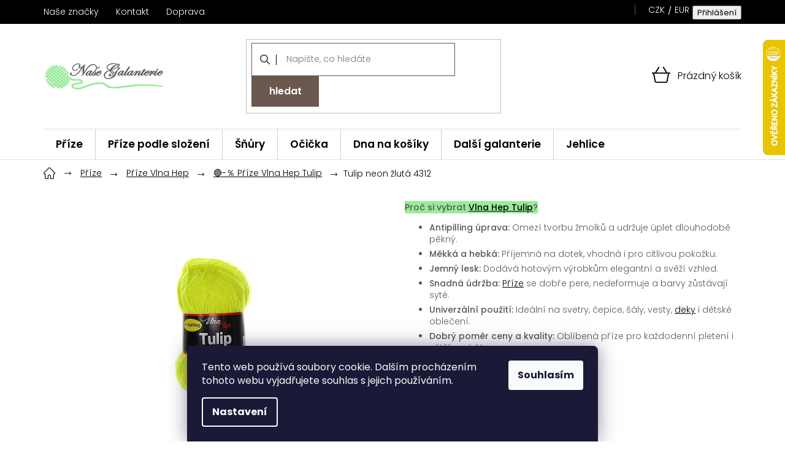

--- FILE ---
content_type: text/html; charset=utf-8
request_url: https://www.nasegalanterie.cz/vlna-hep-tulip/tulip-neon-zluta-4312/
body_size: 44491
content:
<!doctype html><html lang="cs" dir="ltr" class="header-background-light external-fonts-loaded"><head><meta charset="utf-8" /><meta name="viewport" content="width=device-width,initial-scale=1" /><title>Tulip neon žlutá 4312 skladem | Tvořte bez čekání s Naše Galanterie s.r.o</title><link rel="preconnect" href="https://cdn.myshoptet.com" /><link rel="dns-prefetch" href="https://cdn.myshoptet.com" /><link rel="preload" href="https://cdn.myshoptet.com/prj/dist/master/cms/libs/jquery/jquery-1.11.3.min.js" as="script" /><link href="https://cdn.myshoptet.com/prj/dist/master/cms/templates/frontend_templates/shared/css/font-face/poppins.css" rel="stylesheet"><link href="https://cdn.myshoptet.com/prj/dist/master/shop/dist/font-shoptet-11.css.62c94c7785ff2cea73b2.css" rel="stylesheet"><script>
dataLayer = [];
dataLayer.push({'shoptet' : {
    "pageId": 6751,
    "pageType": "productDetail",
    "currency": "CZK",
    "currencyInfo": {
        "decimalSeparator": ",",
        "exchangeRate": 1,
        "priceDecimalPlaces": 1,
        "symbol": "K\u010d",
        "symbolLeft": 0,
        "thousandSeparator": " "
    },
    "language": "cs",
    "projectId": 167341,
    "product": {
        "id": 66892,
        "guid": "122dbf94-3cd3-11ec-b198-0cc47a6c9c84",
        "hasVariants": false,
        "codes": [
            {
                "code": "VLNA_HEP_TULIP_4312",
                "quantity": "80",
                "stocks": [
                    {
                        "id": "ext",
                        "quantity": "80"
                    }
                ]
            }
        ],
        "code": "VLNA_HEP_TULIP_4312",
        "name": "Tulip neon \u017elut\u00e1 4312",
        "appendix": "",
        "weight": 0.10000000000000001,
        "manufacturerGuid": "1EF53327563D62249DDFDA0BA3DED3EE",
        "currentCategory": "P\u0159\u00edze | Vlna Hep | Vlna Hep Tulip",
        "currentCategoryGuid": "515bf80e-3cd1-11ec-9254-0cc47a6c9c84",
        "defaultCategory": "P\u0159\u00edze | Vlna Hep | Vlna Hep Tulip",
        "defaultCategoryGuid": "515bf80e-3cd1-11ec-9254-0cc47a6c9c84",
        "currency": "CZK",
        "priceWithVat": 45
    },
    "stocks": [
        {
            "id": "ext",
            "title": "Sklad",
            "isDeliveryPoint": 0,
            "visibleOnEshop": 1
        }
    ],
    "cartInfo": {
        "id": null,
        "freeShipping": false,
        "freeShippingFrom": 1500,
        "leftToFreeGift": {
            "formattedPrice": "0 K\u010d",
            "priceLeft": 0
        },
        "freeGift": false,
        "leftToFreeShipping": {
            "priceLeft": 1500,
            "dependOnRegion": 0,
            "formattedPrice": "1 500 K\u010d"
        },
        "discountCoupon": [],
        "getNoBillingShippingPrice": {
            "withoutVat": 0,
            "vat": 0,
            "withVat": 0
        },
        "cartItems": [],
        "taxMode": "ORDINARY"
    },
    "cart": [],
    "customer": {
        "priceRatio": 1,
        "priceListId": 1,
        "groupId": null,
        "registered": false,
        "mainAccount": false
    }
}});
dataLayer.push({'cookie_consent' : {
    "marketing": "denied",
    "analytics": "denied"
}});
document.addEventListener('DOMContentLoaded', function() {
    shoptet.consent.onAccept(function(agreements) {
        if (agreements.length == 0) {
            return;
        }
        dataLayer.push({
            'cookie_consent' : {
                'marketing' : (agreements.includes(shoptet.config.cookiesConsentOptPersonalisation)
                    ? 'granted' : 'denied'),
                'analytics': (agreements.includes(shoptet.config.cookiesConsentOptAnalytics)
                    ? 'granted' : 'denied')
            },
            'event': 'cookie_consent'
        });
    });
});
</script>

<!-- Google Tag Manager -->
<script>(function(w,d,s,l,i){w[l]=w[l]||[];w[l].push({'gtm.start':
new Date().getTime(),event:'gtm.js'});var f=d.getElementsByTagName(s)[0],
j=d.createElement(s),dl=l!='dataLayer'?'&l='+l:'';j.async=true;j.src=
'https://www.googletagmanager.com/gtm.js?id='+i+dl;f.parentNode.insertBefore(j,f);
})(window,document,'script','dataLayer','GTM-MDFQH22');</script>
<!-- End Google Tag Manager -->

<meta property="og:type" content="website"><meta property="og:site_name" content="nasegalanterie.cz"><meta property="og:url" content="https://www.nasegalanterie.cz/vlna-hep-tulip/tulip-neon-zluta-4312/"><meta property="og:title" content="Tulip neon žlutá 4312 skladem | Tvořte bez čekání s Naše Galanterie s.r.o"><meta name="author" content="Naše Galanterie s.r.o"><meta name="web_author" content="Shoptet.cz"><meta name="dcterms.rightsHolder" content="www.nasegalanterie.cz"><meta name="robots" content="index,follow"><meta property="og:image" content="https://cdn.myshoptet.com/usr/www.nasegalanterie.cz/user/shop/big/66892-1_tulip-neon-zluta-4312.jpg?628b63d3"><meta property="og:description" content="Tulip neon žlutá 4312 na Naše Galanterie s.r.o je tu pro každého, kdo miluje ruční práce. Vše skladem, odesíláme do 24 h a ke každé objednávce přidáváme malý dárek. Tvoř s radostí, nakup bez starostí. ❤️"><meta name="description" content="Tulip neon žlutá 4312 na Naše Galanterie s.r.o je tu pro každého, kdo miluje ruční práce. Vše skladem, odesíláme do 24 h a ke každé objednávce přidáváme malý dárek. Tvoř s radostí, nakup bez starostí. ❤️"><meta name="google-site-verification" content="KoTjzTRwE9hy47qsXpoPFjFZbHeLrnJBydAZKOIaLWY"><meta property="product:price:amount" content="45"><meta property="product:price:currency" content="CZK"><style>:root {--color-primary: #000000;--color-primary-h: 0;--color-primary-s: 0%;--color-primary-l: 0%;--color-primary-hover: #000000;--color-primary-hover-h: 0;--color-primary-hover-s: 0%;--color-primary-hover-l: 0%;--color-secondary: #000000;--color-secondary-h: 0;--color-secondary-s: 0%;--color-secondary-l: 0%;--color-secondary-hover: #000000;--color-secondary-hover-h: 0;--color-secondary-hover-s: 0%;--color-secondary-hover-l: 0%;--color-tertiary: #000000;--color-tertiary-h: 0;--color-tertiary-s: 0%;--color-tertiary-l: 0%;--color-tertiary-hover: #000000;--color-tertiary-hover-h: 0;--color-tertiary-hover-s: 0%;--color-tertiary-hover-l: 0%;--color-header-background: #ffffff;--template-font: "Poppins";--template-headings-font: "Poppins";--header-background-url: none;--cookies-notice-background: #1A1937;--cookies-notice-color: #F8FAFB;--cookies-notice-button-hover: #f5f5f5;--cookies-notice-link-hover: #27263f;--templates-update-management-preview-mode-content: "Náhled aktualizací šablony je aktivní pro váš prohlížeč."}</style>
    
    <link href="https://cdn.myshoptet.com/prj/dist/master/shop/dist/main-11.less.fcb4a42d7bd8a71b7ee2.css" rel="stylesheet" />
        
    <script>var shoptet = shoptet || {};</script>
    <script src="https://cdn.myshoptet.com/prj/dist/master/shop/dist/main-3g-header.js.05f199e7fd2450312de2.js"></script>
<!-- User include --><!-- api 498(150) html code header -->
<script async src="https://scripts.luigisbox.tech/LBX-93975.js"></script><meta name="luigisbox-tracker-id" content="84881-93975,cs"/><script type="text/javascript">const isPlpEnabled = sessionStorage.getItem('lbPlpEnabled') === 'true';if (isPlpEnabled) {const style = document.createElement("style");style.type = "text/css";style.id = "lb-plp-style";style.textContent = `body.type-category #content-wrapper,body.type-search #content-wrapper,body.type-category #content,body.type-search #content,body.type-category #content-in,body.type-search #content-in,body.type-category #main-in,body.type-search #main-in {min-height: 100vh;}body.type-category #content-wrapper > *,body.type-search #content-wrapper > *,body.type-category #content > *,body.type-search #content > *,body.type-category #content-in > *,body.type-search #content-in > *,body.type-category #main-in > *,body.type-search #main-in > * {display: none;}`;document.head.appendChild(style);}</script>
<!-- api 690(337) html code header -->
<script>var ophWidgetData={"lang":"cs","link":"","logo":true,"turnOff":true,"expanded":false,"lunchShow":true,"checkHoliday":true,"showWidgetStart":"23:58","showWidgetEnd":"23:59","beforeOpenStore":0,"beforeCloseStore":0,"openingHours":[{"day":1,"openHour":"08:30","closeHour":"17:00","openPause":"11:30","closePause":"12:00","closed":false},{"day":2,"openHour":"08:30","closeHour":"17:00","openPause":"11:30","closePause":"12:00","closed":false},{"day":3,"openHour":"08:30","closeHour":"17:00","openPause":"11:30","closePause":"12:00","closed":false},{"day":4,"openHour":"08:30","closeHour":"17:00","openPause":"11:30","closePause":"12:00","closed":false},{"day":5,"openHour":"08:30","closeHour":"16:00","openPause":"11:30","closePause":"12:00","closed":false},{"day":6,"openHour":"","closeHour":"","openPause":"","closePause":"","closed":true},{"day":7,"openHour":"","closeHour":"","openPause":"","closePause":"","closed":true}],"excludes":[],"holidayList":["01-01","01-05","08-05","05-07","06-07","28-09","28-10","17-11","24-12","25-12","26-12"],"todayLongFormat":false,"logoFilemanager":"","colors":{"bg_header_color":"","bg_logo_color":"","bg_title_color":"","bg_preopen_color":"#03a9f4","bg_open_color":"#4caf50","bg_pause_color":"#ff9800","bg_preclose_color":"#ff6f00","bg_close_color":"#e94b4b","color_exception_day":"#e94b4b"},"address":"","icon":"icon-01","bottomPosition":"100","showDetailOnExpand":false,"disableDetail":false,"disableDetailTable":false,"hideOnMobile":true,"weekTurnOff":[]}</script>
<!-- service 690(337) html code header -->
<link href="https://cdn.myshoptet.com/usr/mcore.myshoptet.com/user/documents/upload/addon01/ophWidget.min.css?v=1.6.9" rel="stylesheet" />


<!-- project html code header -->
<script>
var leadhub_domain = 'nasegalanterie_cz';
</script>
<script src="https://data.brani.cz/klient/shoptet/leadhub-nasegalanterie.js"></script>
<link rel="stylesheet" href="/user/documents/font/flaticon.css?v=1750662864">
<link rel="stylesheet" href="/user/documents/style.css?v=1750662864">
<link rel="stylesheet" href="/user/documents/styles-jh.css?v=1750662864">
<style>
[lang=cs] {
	--jit-newsletter-desc: "Přihlašte se a neunikne vám žádná novinka a slevová akce. ";
  --jit-phone-hours: "po-pá: 7:00 – 13:00";
  --jit-response-time: "odpovíme do 24h";
}
[lang=en] {
	--jit-newsletter-desc: "Sign up and you won't miss any news or discounts. ";
  --jit-phone-hours: "Mon-Fri: 7:00 AM – 1:00 PM";
  --jit-response-time: "we will respond within 24 hours";
}
[lang=de] {
	--jit-newsletter-desc: "Melden Sie sich an und verpassen Sie keine Neuigkeiten oder Rabatte. ";
  --jit-phone-hours: "Mo–Fr: 7:00–13:00 Uhr";
  --jit-response-time: "Wir antworten innerhalb von 24 Stunden";
}
</style>

<!-- /User include --><link rel="shortcut icon" href="/favicon.ico" type="image/x-icon" /><link rel="canonical" href="https://www.nasegalanterie.cz/vlna-hep-tulip/tulip-neon-zluta-4312/" />    <script>
        var _hwq = _hwq || [];
        _hwq.push(['setKey', '610883F006173FCC2C2B516612F72C72']);
        _hwq.push(['setTopPos', '0']);
        _hwq.push(['showWidget', '22']);
        (function() {
            var ho = document.createElement('script');
            ho.src = 'https://cz.im9.cz/direct/i/gjs.php?n=wdgt&sak=610883F006173FCC2C2B516612F72C72';
            var s = document.getElementsByTagName('script')[0]; s.parentNode.insertBefore(ho, s);
        })();
    </script>
    <!-- Global site tag (gtag.js) - Google Analytics -->
    <script async src="https://www.googletagmanager.com/gtag/js?id=G-B576EP41SV"></script>
    <script>
        
        window.dataLayer = window.dataLayer || [];
        function gtag(){dataLayer.push(arguments);}
        

                    console.debug('default consent data');

            gtag('consent', 'default', {"ad_storage":"denied","analytics_storage":"denied","ad_user_data":"denied","ad_personalization":"denied","wait_for_update":500});
            dataLayer.push({
                'event': 'default_consent'
            });
        
        gtag('js', new Date());

        
                gtag('config', 'G-B576EP41SV', {"groups":"GA4","send_page_view":false,"content_group":"productDetail","currency":"CZK","page_language":"cs"});
        
                gtag('config', 'AW-926594364');
        
        
        
        
        
                    gtag('event', 'page_view', {"send_to":"GA4","page_language":"cs","content_group":"productDetail","currency":"CZK"});
        
                gtag('set', 'currency', 'CZK');

        gtag('event', 'view_item', {
            "send_to": "UA",
            "items": [
                {
                    "id": "VLNA_HEP_TULIP_4312",
                    "name": "Tulip neon \u017elut\u00e1 4312",
                    "category": "P\u0159\u00edze \/ Vlna Hep \/ Vlna Hep Tulip",
                                        "brand": "Vlna Hep",
                                                            "price": 37.2
                }
            ]
        });
        
        
        
        
        
                    gtag('event', 'view_item', {"send_to":"GA4","page_language":"cs","content_group":"productDetail","value":37.200000000000003,"currency":"CZK","items":[{"item_id":"VLNA_HEP_TULIP_4312","item_name":"Tulip neon \u017elut\u00e1 4312","item_brand":"Vlna Hep","item_category":"P\u0159\u00edze","item_category2":"Vlna Hep","item_category3":"Vlna Hep Tulip","price":37.200000000000003,"quantity":1,"index":0}]});
        
        
        
        
        
        
        
        document.addEventListener('DOMContentLoaded', function() {
            if (typeof shoptet.tracking !== 'undefined') {
                for (var id in shoptet.tracking.bannersList) {
                    gtag('event', 'view_promotion', {
                        "send_to": "UA",
                        "promotions": [
                            {
                                "id": shoptet.tracking.bannersList[id].id,
                                "name": shoptet.tracking.bannersList[id].name,
                                "position": shoptet.tracking.bannersList[id].position
                            }
                        ]
                    });
                }
            }

            shoptet.consent.onAccept(function(agreements) {
                if (agreements.length !== 0) {
                    console.debug('gtag consent accept');
                    var gtagConsentPayload =  {
                        'ad_storage': agreements.includes(shoptet.config.cookiesConsentOptPersonalisation)
                            ? 'granted' : 'denied',
                        'analytics_storage': agreements.includes(shoptet.config.cookiesConsentOptAnalytics)
                            ? 'granted' : 'denied',
                                                                                                'ad_user_data': agreements.includes(shoptet.config.cookiesConsentOptPersonalisation)
                            ? 'granted' : 'denied',
                        'ad_personalization': agreements.includes(shoptet.config.cookiesConsentOptPersonalisation)
                            ? 'granted' : 'denied',
                        };
                    console.debug('update consent data', gtagConsentPayload);
                    gtag('consent', 'update', gtagConsentPayload);
                    dataLayer.push(
                        { 'event': 'update_consent' }
                    );
                }
            });
        });
    </script>
<!-- Start Srovname.cz Pixel -->
<script type="text/plain" data-cookiecategory="analytics">
    !(function (e, n, t, a, s, o, r) {
        e[a] ||
        (((s = e[a] = function () {
            s.process ? s.process.apply(s, arguments) : s.queue.push(arguments);
        }).queue = []),
            ((o = n.createElement(t)).async = 1),
            (o.src = "https://tracking.srovname.cz/srovnamepixel.js"),
            (o.dataset.srv9 = "1"),
            (r = n.getElementsByTagName(t)[0]).parentNode.insertBefore(o, r));
    })(window, document, "script", "srovname");
    srovname("init", "7a6d6b3991cd79211736f4bafb5bfdfd");
</script>
<!-- End Srovname.cz Pixel -->
<script>
    (function(t, r, a, c, k, i, n, g) { t['ROIDataObject'] = k;
    t[k]=t[k]||function(){ (t[k].q=t[k].q||[]).push(arguments) },t[k].c=i;n=r.createElement(a),
    g=r.getElementsByTagName(a)[0];n.async=1;n.src=c;g.parentNode.insertBefore(n,g)
    })(window, document, 'script', '//www.heureka.cz/ocm/sdk.js?source=shoptet&version=2&page=product_detail', 'heureka', 'cz');

    heureka('set_user_consent', 0);
</script>
</head><body class="desktop id-6751 in-vlna-hep-tulip template-11 type-product type-detail one-column-body columns-3 ums_forms_redesign--off ums_a11y_category_page--on ums_discussion_rating_forms--off ums_flags_display_unification--on ums_a11y_login--on mobile-header-version-0"><noscript>
    <style>
        #header {
            padding-top: 0;
            position: relative !important;
            top: 0;
        }
        .header-navigation {
            position: relative !important;
        }
        .overall-wrapper {
            margin: 0 !important;
        }
        body:not(.ready) {
            visibility: visible !important;
        }
    </style>
    <div class="no-javascript">
        <div class="no-javascript__title">Musíte změnit nastavení vašeho prohlížeče</div>
        <div class="no-javascript__text">Podívejte se na: <a href="https://www.google.com/support/bin/answer.py?answer=23852">Jak povolit JavaScript ve vašem prohlížeči</a>.</div>
        <div class="no-javascript__text">Pokud používáte software na blokování reklam, může být nutné povolit JavaScript z této stránky.</div>
        <div class="no-javascript__text">Děkujeme.</div>
    </div>
</noscript>

        <div id="fb-root"></div>
        <script>
            window.fbAsyncInit = function() {
                FB.init({
//                    appId            : 'your-app-id',
                    autoLogAppEvents : true,
                    xfbml            : true,
                    version          : 'v19.0'
                });
            };
        </script>
        <script async defer crossorigin="anonymous" src="https://connect.facebook.net/cs_CZ/sdk.js"></script>
<!-- Google Tag Manager (noscript) -->
<noscript><iframe src="https://www.googletagmanager.com/ns.html?id=GTM-MDFQH22"
height="0" width="0" style="display:none;visibility:hidden"></iframe></noscript>
<!-- End Google Tag Manager (noscript) -->

    <div class="siteCookies siteCookies--bottom siteCookies--dark js-siteCookies" role="dialog" data-testid="cookiesPopup" data-nosnippet>
        <div class="siteCookies__form">
            <div class="siteCookies__content">
                <div class="siteCookies__text">
                    Tento web používá soubory cookie. Dalším procházením tohoto webu vyjadřujete souhlas s jejich používáním.
                </div>
                <p class="siteCookies__links">
                    <button class="siteCookies__link js-cookies-settings" aria-label="Nastavení cookies" data-testid="cookiesSettings">Nastavení</button>
                </p>
            </div>
            <div class="siteCookies__buttonWrap">
                                <button class="siteCookies__button js-cookiesConsentSubmit" value="all" aria-label="Přijmout cookies" data-testid="buttonCookiesAccept">Souhlasím</button>
            </div>
        </div>
        <script>
            document.addEventListener("DOMContentLoaded", () => {
                const siteCookies = document.querySelector('.js-siteCookies');
                document.addEventListener("scroll", shoptet.common.throttle(() => {
                    const st = document.documentElement.scrollTop;
                    if (st > 1) {
                        siteCookies.classList.add('siteCookies--scrolled');
                    } else {
                        siteCookies.classList.remove('siteCookies--scrolled');
                    }
                }, 100));
            });
        </script>
    </div>
<a href="#content" class="skip-link sr-only">Přejít na obsah</a><div class="overall-wrapper"><div class="user-action"><div class="container">
    <div class="user-action-in">
                    <div id="login" class="user-action-login popup-widget login-widget" role="dialog" aria-labelledby="loginHeading">
        <div class="popup-widget-inner">
                            <h2 id="loginHeading">Přihlášení k vašemu účtu</h2><div id="customerLogin"><form action="/action/Customer/Login/" method="post" id="formLoginIncluded" class="csrf-enabled formLogin" data-testid="formLogin"><input type="hidden" name="referer" value="" /><div class="form-group"><div class="input-wrapper email js-validated-element-wrapper no-label"><input type="email" name="email" class="form-control" autofocus placeholder="E-mailová adresa (např. jan@novak.cz)" data-testid="inputEmail" autocomplete="email" required /></div></div><div class="form-group"><div class="input-wrapper password js-validated-element-wrapper no-label"><input type="password" name="password" class="form-control" placeholder="Heslo" data-testid="inputPassword" autocomplete="current-password" required /><span class="no-display">Nemůžete vyplnit toto pole</span><input type="text" name="surname" value="" class="no-display" /></div></div><div class="form-group"><div class="login-wrapper"><button type="submit" class="btn btn-secondary btn-text btn-login" data-testid="buttonSubmit">Přihlásit se</button><div class="password-helper"><a href="/registrace/" data-testid="signup" rel="nofollow">Nová registrace</a><a href="/klient/zapomenute-heslo/" rel="nofollow">Zapomenuté heslo</a></div></div></div></form>
</div>                    </div>
    </div>

                            <div id="cart-widget" class="user-action-cart popup-widget cart-widget loader-wrapper" data-testid="popupCartWidget" role="dialog" aria-hidden="true">
    <div class="popup-widget-inner cart-widget-inner place-cart-here">
        <div class="loader-overlay">
            <div class="loader"></div>
        </div>
    </div>

    <div class="cart-widget-button">
        <a href="/kosik/" class="btn btn-conversion" id="continue-order-button" rel="nofollow" data-testid="buttonNextStep">Pokračovat do košíku</a>
    </div>
</div>
            </div>
</div>
</div><div class="top-navigation-bar" data-testid="topNavigationBar">

    <div class="container">

        <div class="top-navigation-contacts">
            <strong>Zákaznická podpora:</strong><a href="tel:602500249" class="project-phone" aria-label="Zavolat na 602500249" data-testid="contactboxPhone"><span>602 500 249</span></a><a href="mailto:info@nasegalanterie.cz" class="project-email" data-testid="contactboxEmail"><span>info@nasegalanterie.cz</span></a>        </div>

                            <div class="top-navigation-menu">
                <div class="top-navigation-menu-trigger"></div>
                <ul class="top-navigation-bar-menu">
                                            <li class="top-navigation-menu-item-external-52">
                            <a href="/znacka/">Naše značky</a>
                        </li>
                                            <li class="top-navigation-menu-item-4750">
                            <a href="/kontakt/">Kontakt</a>
                        </li>
                                            <li class="top-navigation-menu-item-external-58">
                            <a href="/postovne/">Doprava</a>
                        </li>
                                    </ul>
                <ul class="top-navigation-bar-menu-helper"></ul>
            </div>
        
        <div class="top-navigation-tools top-navigation-tools--language">
            <div class="responsive-tools">
                <a href="#" class="toggle-window" data-target="search" aria-label="Hledat" data-testid="linkSearchIcon"></a>
                                                            <a href="#" class="toggle-window" data-target="login"></a>
                                                    <a href="#" class="toggle-window" data-target="navigation" aria-label="Menu" data-testid="hamburgerMenu"></a>
            </div>
                <div class="dropdown">
        <span>Ceny v:</span>
        <button id="topNavigationDropdown" type="button" data-toggle="dropdown" aria-haspopup="true" aria-expanded="false">
            CZK
            <span class="caret"></span>
        </button>
        <ul class="dropdown-menu" aria-labelledby="topNavigationDropdown"><li><a href="/action/Currency/changeCurrency/?currencyCode=CZK" rel="nofollow">CZK</a></li><li><a href="/action/Currency/changeCurrency/?currencyCode=EUR" rel="nofollow">EUR</a></li></ul>
    </div>
            <button class="top-nav-button top-nav-button-login toggle-window" type="button" data-target="login" aria-haspopup="dialog" aria-controls="login" aria-expanded="false" data-testid="signin"><span>Přihlášení</span></button>        </div>

    </div>

</div>
<header id="header"><div class="container navigation-wrapper">
    <div class="header-top">
        <div class="site-name-wrapper">
            <div class="site-name"><a href="/" data-testid="linkWebsiteLogo"><img src="https://cdn.myshoptet.com/usr/www.nasegalanterie.cz/user/logos/na__e-galanterie_logo2.png" alt="Naše Galanterie s.r.o" fetchpriority="low" /></a></div>        </div>
        <div class="search" itemscope itemtype="https://schema.org/WebSite">
            <meta itemprop="headline" content="Vlna Hep Tulip"/><meta itemprop="url" content="https://www.nasegalanterie.cz"/><meta itemprop="text" content="Tulip neon žlutá 4312 na Naše Galanterie s.r.o je tu pro každého, kdo miluje ruční práce. Vše skladem, odesíláme do 24 h a ke každé objednávce přidáváme malý dárek. Tvoř s radostí, nakup bez starostí. ❤️"/>            <form action="/action/ProductSearch/prepareString/" method="post"
    id="formSearchForm" class="search-form compact-form js-search-main"
    itemprop="potentialAction" itemscope itemtype="https://schema.org/SearchAction" data-testid="searchForm">
    <fieldset>
        <meta itemprop="target"
            content="https://www.nasegalanterie.cz/vyhledavani/?string={string}"/>
        <input type="hidden" name="language" value="cs"/>
        
            
<input
    type="search"
    name="string"
        class="query-input form-control search-input js-search-input"
    placeholder="Napište, co hledáte"
    autocomplete="off"
    required
    itemprop="query-input"
    aria-label="Vyhledávání"
    data-testid="searchInput"
>
            <button type="submit" class="btn btn-default" data-testid="searchBtn">Hledat</button>
        
    </fieldset>
</form>
        </div>
        <div class="navigation-buttons">
                
    <a href="/kosik/" class="btn btn-icon toggle-window cart-count" data-target="cart" data-hover="true" data-redirect="true" data-testid="headerCart" rel="nofollow" aria-haspopup="dialog" aria-expanded="false" aria-controls="cart-widget">
        
                <span class="sr-only">Nákupní košík</span>
        
            <span class="cart-price visible-lg-inline-block" data-testid="headerCartPrice">
                                    Prázdný košík                            </span>
        
    
            </a>
        </div>
    </div>
    <nav id="navigation" aria-label="Hlavní menu" data-collapsible="true"><div class="navigation-in menu"><ul class="menu-level-1" role="menubar" data-testid="headerMenuItems"><li class="menu-item-6373 ext" role="none"><a href="/prize/" data-testid="headerMenuItem" role="menuitem" aria-haspopup="true" aria-expanded="false"><b>Příze</b><span class="submenu-arrow"></span></a><ul class="menu-level-2" aria-label="Příze" tabindex="-1" role="menu"><li class="menu-item-6805 has-third-level" role="none"><a href="/svet-prize/" class="menu-image" data-testid="headerMenuItem" tabindex="-1" aria-hidden="true"><img src="data:image/svg+xml,%3Csvg%20width%3D%22140%22%20height%3D%22100%22%20xmlns%3D%22http%3A%2F%2Fwww.w3.org%2F2000%2Fsvg%22%3E%3C%2Fsvg%3E" alt="" aria-hidden="true" width="140" height="100"  data-src="https://cdn.myshoptet.com/usr/www.nasegalanterie.cz/user/categories/thumb/sleva.png" fetchpriority="low" /></a><div><a href="/svet-prize/" data-testid="headerMenuItem" role="menuitem"><span>Výprodej ⭐ Slevy</span></a>
                                                    <ul class="menu-level-3" role="menu">
                                                                    <li class="menu-item-6550" role="none">
                                        <a href="/prize-etrofil-bambino-lux-wool/" data-testid="headerMenuItem" role="menuitem">
                                            🔴-25％ Příze Etrofil Bambino Lux Wool</a>,                                    </li>
                                                                    <li class="menu-item-8292" role="none">
                                        <a href="/viking/" data-testid="headerMenuItem" role="menuitem">
                                            🔴-％ Příze Gazzal Viking</a>,                                    </li>
                                                                    <li class="menu-item-6604" role="none">
                                        <a href="/prize-etrofil-re-public/" data-testid="headerMenuItem" role="menuitem">
                                            🔴-31％ Příze Etrofil Re-Public</a>,                                    </li>
                                                                    <li class="menu-item-8211" role="none">
                                        <a href="/baby-cotton-25/" data-testid="headerMenuItem" role="menuitem">
                                            🔴-％ Příze Gazzal Baby Cotton 25</a>,                                    </li>
                                                                    <li class="menu-item-6535" role="none">
                                        <a href="/prize-etrofil-baby-cashmere/" data-testid="headerMenuItem" role="menuitem">
                                            🔴-20％ Příze Etrofil Baby Cashmere</a>,                                    </li>
                                                                    <li class="menu-item-7740" role="none">
                                        <a href="/chinchilla-125m-50g/" data-testid="headerMenuItem" role="menuitem">
                                            🔴-％ Příze Mirafil Chinchilla</a>,                                    </li>
                                                                    <li class="menu-item-7144" role="none">
                                        <a href="/deky/" data-testid="headerMenuItem" role="menuitem">
                                            Deky-VÝPRODEJ-AKCE</a>,                                    </li>
                                                                    <li class="menu-item-7785" role="none">
                                        <a href="/floxy-1000m-2/" data-testid="headerMenuItem" role="menuitem">
                                            🔴-％ Příze Vlna Hep Floxy</a>,                                    </li>
                                                                    <li class="menu-item-8530" role="none">
                                        <a href="/happy-kids-3/" data-testid="headerMenuItem" role="menuitem">
                                            🔴-％ Příze Alize Happy Kids</a>,                                    </li>
                                                                    <li class="menu-item-7881" role="none">
                                        <a href="/jeans-big/" data-testid="headerMenuItem" role="menuitem">
                                            🔴-％ Příze Vlna Hep Jeans Big</a>,                                    </li>
                                                                    <li class="menu-item-6670" role="none">
                                        <a href="/prize-maccaroni-foxy/" data-testid="headerMenuItem" role="menuitem">
                                            🔴-22％ Příze Maccaroni Foxy</a>,                                    </li>
                                                                    <li class="menu-item-8050" role="none">
                                        <a href="/mohair-de-luxe/" data-testid="headerMenuItem" role="menuitem">
                                            🔴-％ Příze Vlna Hep Mohair de luxe</a>,                                    </li>
                                                                    <li class="menu-item-8280" role="none">
                                        <a href="/pareo/" data-testid="headerMenuItem" role="menuitem">
                                            🔴-％ Příze Gazzal Pareo</a>,                                    </li>
                                                                    <li class="menu-item-6412" role="none">
                                        <a href="/prize-alize-cotton-gold-hobby/" data-testid="headerMenuItem" role="menuitem">
                                            🔴-18％ Příze Alize Cotton Gold Hobby</a>,                                    </li>
                                                                    <li class="menu-item-8557" role="none">
                                        <a href="/puzzle-ombre-organic/" data-testid="headerMenuItem" role="menuitem">
                                            🔴-20％ Etrofil Puzzle Ombre Organic</a>,                                    </li>
                                                                    <li class="menu-item-8286" role="none">
                                        <a href="/rock--n--roll/" data-testid="headerMenuItem" role="menuitem">
                                            🔴-％ Příze Gazzal Rock &#039;N&#039; Roll</a>,                                    </li>
                                                                    <li class="menu-item-7257" role="none">
                                        <a href="/vlna-na-plsteni-etrofil/" data-testid="headerMenuItem" role="menuitem">
                                            🔴-45％ Vlna na plstění Etrofil</a>,                                    </li>
                                                                    <li class="menu-item-6559" role="none">
                                        <a href="/prize-etrofil-bio-cotton/" data-testid="headerMenuItem" role="menuitem">
                                            🔴-22％ Příze Etrofil Bio Cotton</a>,                                    </li>
                                                                    <li class="menu-item-7527" role="none">
                                        <a href="/puzzle-1000m-250g/" data-testid="headerMenuItem" role="menuitem">
                                            🔴-％ Příze Etrofil Puzzle</a>,                                    </li>
                                                                    <li class="menu-item-7227" role="none">
                                        <a href="/prize-etrofil-inci/" data-testid="headerMenuItem" role="menuitem">
                                            🔴-16％ Příze Etrofil IncI</a>,                                    </li>
                                                                    <li class="menu-item-7341" role="none">
                                        <a href="/bella-cotton-smart-170m-100g/" data-testid="headerMenuItem" role="menuitem">
                                            🔴-％ Příze Mirafil Bella Cotton Smart</a>,                                    </li>
                                                                    <li class="menu-item-7344" role="none">
                                        <a href="/bella-cotton-turbo-170m-100g/" data-testid="headerMenuItem" role="menuitem">
                                            🔴-％ Příze Mirafil Bella Cotton Turbo</a>,                                    </li>
                                                                    <li class="menu-item-8554" role="none">
                                        <a href="/lux-cotton/" data-testid="headerMenuItem" role="menuitem">
                                            🔴 -18％ Příze Etrofil Bambino Lux Cotton</a>,                                    </li>
                                                                    <li class="menu-item-8082" role="none">
                                        <a href="/ostatni-zlevnene-prize-a-snury/" data-testid="headerMenuItem" role="menuitem">
                                            ostatní zlevněné příze</a>                                    </li>
                                                            </ul>
                        </div></li><li class="menu-item-6376 has-third-level" role="none"><a href="/prize-alize/" class="menu-image" data-testid="headerMenuItem" tabindex="-1" aria-hidden="true"><img src="data:image/svg+xml,%3Csvg%20width%3D%22140%22%20height%3D%22100%22%20xmlns%3D%22http%3A%2F%2Fwww.w3.org%2F2000%2Fsvg%22%3E%3C%2Fsvg%3E" alt="" aria-hidden="true" width="140" height="100"  data-src="https://cdn.myshoptet.com/usr/www.nasegalanterie.cz/user/categories/thumb/alize_logo.jpg" fetchpriority="low" /></a><div><a href="/prize-alize/" data-testid="headerMenuItem" role="menuitem"><span>Příze Alize</span></a>
                                                    <ul class="menu-level-3" role="menu">
                                                                    <li class="menu-item-8506" role="none">
                                        <a href="/prize-alize-angora-gold/" data-testid="headerMenuItem" role="menuitem">
                                            Příze Alize Angora Gold</a>,                                    </li>
                                                                    <li class="menu-item-8503" role="none">
                                        <a href="/prize-alize-angora-gold-batik/" data-testid="headerMenuItem" role="menuitem">
                                            Příze Alize Angora Gold Batik</a>,                                    </li>
                                                                    <li class="menu-item-8500" role="none">
                                        <a href="/prize-alize-angora-gold-simli/" data-testid="headerMenuItem" role="menuitem">
                                            Příze Alize Angora Gold Simli</a>,                                    </li>
                                                                    <li class="menu-item-6379" role="none">
                                        <a href="/prize-alize-angora-gold-ombre-batik/" data-testid="headerMenuItem" role="menuitem">
                                            Příze Alize Angora Gold Ombre Batik</a>,                                    </li>
                                                                    <li class="menu-item-6382" role="none">
                                        <a href="/prize-alize-baby-best/" data-testid="headerMenuItem" role="menuitem">
                                            Příze Alize Baby Best</a>,                                    </li>
                                                                    <li class="menu-item-6385" role="none">
                                        <a href="/prize-alize-baby-best-batik/" data-testid="headerMenuItem" role="menuitem">
                                            Příze Alize Baby Best Batik</a>,                                    </li>
                                                                    <li class="menu-item-6394" role="none">
                                        <a href="/prize-alize-bella-100/" data-testid="headerMenuItem" role="menuitem">
                                            Příze Alize Bella</a>,                                    </li>
                                                                    <li class="menu-item-6397" role="none">
                                        <a href="/prize-alize-bella-batik-100/" data-testid="headerMenuItem" role="menuitem">
                                            Příze Alize Bella Batik</a>,                                    </li>
                                                                    <li class="menu-item-6400" role="none">
                                        <a href="/prize-alize-bella-ombre-batik/" data-testid="headerMenuItem" role="menuitem">
                                            Příze Alize Bella Ombre Batik</a>,                                    </li>
                                                                    <li class="menu-item-6403" role="none">
                                        <a href="/prize-alize-burcum-batik/" data-testid="headerMenuItem" role="menuitem">
                                            Příze Alize Burcum Batik</a>,                                    </li>
                                                                    <li class="menu-item-6409" role="none">
                                        <a href="/prize-alize-cotton-gold/" data-testid="headerMenuItem" role="menuitem">
                                            Příze Alize Cotton Gold</a>,                                    </li>
                                                                    <li class="menu-item-6418" role="none">
                                        <a href="/prize-alize-cotton-gold-batik/" data-testid="headerMenuItem" role="menuitem">
                                            Příze Alize Cotton Gold Batik</a>,                                    </li>
                                                                    <li class="menu-item-8373" role="none">
                                        <a href="/prize-alize-diva-fine/" data-testid="headerMenuItem" role="menuitem">
                                            Příze Alize Diva Fine</a>,                                    </li>
                                                                    <li class="menu-item-6430" role="none">
                                        <a href="/prize-alize-diva/" data-testid="headerMenuItem" role="menuitem">
                                            Příze Alize Diva</a>,                                    </li>
                                                                    <li class="menu-item-6439" role="none">
                                        <a href="/prize-alize-diva-batik/" data-testid="headerMenuItem" role="menuitem">
                                            Příze Alize Diva Batik</a>,                                    </li>
                                                                    <li class="menu-item-6442" role="none">
                                        <a href="/prize-alize-diva-ombre-batik/" data-testid="headerMenuItem" role="menuitem">
                                            Příze Alize Diva Ombre Batik</a>,                                    </li>
                                                                    <li class="menu-item-8524" role="none">
                                        <a href="/prize-alize-happy-kids/" data-testid="headerMenuItem" role="menuitem">
                                            🔴-％ Příze Alize Happy Kids</a>,                                    </li>
                                                                    <li class="menu-item-6457" role="none">
                                        <a href="/prize-alize-merino-royal/" data-testid="headerMenuItem" role="menuitem">
                                            Příze Alize Merino Royal</a>,                                    </li>
                                                                    <li class="menu-item-6463" role="none">
                                        <a href="/prize-alize-puffy/" data-testid="headerMenuItem" role="menuitem">
                                            Příze Alize Puffy</a>,                                    </li>
                                                                    <li class="menu-item-6466" role="none">
                                        <a href="/prize-alize-puffy-color/" data-testid="headerMenuItem" role="menuitem">
                                            Příze Alize Puffy Color</a>,                                    </li>
                                                                    <li class="menu-item-6472" role="none">
                                        <a href="/prize-alize-puffy-fine/" data-testid="headerMenuItem" role="menuitem">
                                            Příze Alize Puffy Fine</a>,                                    </li>
                                                                    <li class="menu-item-6475" role="none">
                                        <a href="/prize-alize-puffy-fine-color/" data-testid="headerMenuItem" role="menuitem">
                                            Příze Alize Puffy Fine Color</a>,                                    </li>
                                                                    <li class="menu-item-6478" role="none">
                                        <a href="/prize-alize-puffy-fine-ombre-batik/" data-testid="headerMenuItem" role="menuitem">
                                            Příze Alize Puffy Fine Ombre Batik</a>,                                    </li>
                                                                    <li class="menu-item-6490" role="none">
                                        <a href="/prize-alize-softy/" data-testid="headerMenuItem" role="menuitem">
                                            Příze Alize Softy</a>,                                    </li>
                                                                    <li class="menu-item-6493" role="none">
                                        <a href="/prize-alize-softy-plus/" data-testid="headerMenuItem" role="menuitem">
                                            Příze Alize Softy Plus</a>,                                    </li>
                                                                    <li class="menu-item-7992" role="none">
                                        <a href="/prize-alize-softy-mega/" data-testid="headerMenuItem" role="menuitem">
                                            Příze Alize Softy Mega</a>,                                    </li>
                                                                    <li class="menu-item-8497" role="none">
                                        <a href="/prize-alize-superwash-comfort/" data-testid="headerMenuItem" role="menuitem">
                                            Příze Alize Superwash Comfort</a>,                                    </li>
                                                                    <li class="menu-item-6511" role="none">
                                        <a href="/prize-alize-velluto/" data-testid="headerMenuItem" role="menuitem">
                                            Příze Alize Velluto</a>,                                    </li>
                                                                    <li class="menu-item-8065" role="none">
                                        <a href="/prize-alize-wooltime/" data-testid="headerMenuItem" role="menuitem">
                                            Příze Alize Wooltime</a>                                    </li>
                                                            </ul>
                        </div></li><li class="menu-item-8587 has-third-level" role="none"><a href="/prize-drops/" class="menu-image" data-testid="headerMenuItem" tabindex="-1" aria-hidden="true"><img src="data:image/svg+xml,%3Csvg%20width%3D%22140%22%20height%3D%22100%22%20xmlns%3D%22http%3A%2F%2Fwww.w3.org%2F2000%2Fsvg%22%3E%3C%2Fsvg%3E" alt="" aria-hidden="true" width="140" height="100"  data-src="https://cdn.myshoptet.com/usr/www.nasegalanterie.cz/user/categories/thumb/drops-superstore.png" fetchpriority="low" /></a><div><a href="/prize-drops/" data-testid="headerMenuItem" role="menuitem"><span>Příze DROPS</span></a>
                                                    <ul class="menu-level-3" role="menu">
                                                                    <li class="menu-item-8782" role="none">
                                        <a href="/prize-drops-merino-extra-fine/" data-testid="headerMenuItem" role="menuitem">
                                            Příze Drops Merino Extra Fine - NOVINKA</a>,                                    </li>
                                                                    <li class="menu-item-8713" role="none">
                                        <a href="/prize-drops-big-merino/" data-testid="headerMenuItem" role="menuitem">
                                            Příze Drops Big Merino - NOVINKA</a>,                                    </li>
                                                                    <li class="menu-item-8752" role="none">
                                        <a href="/prize-drops-cotton-merino/" data-testid="headerMenuItem" role="menuitem">
                                            Příze DROPS Cotton Merino- NOVINKA</a>,                                    </li>
                                                                    <li class="menu-item-8590" role="none">
                                        <a href="/prize-drops-baby-merino/" data-testid="headerMenuItem" role="menuitem">
                                            Příze DROPS Baby Merino</a>,                                    </li>
                                                                    <li class="menu-item-8596" role="none">
                                        <a href="/prize-drops-belle/" data-testid="headerMenuItem" role="menuitem">
                                            Příze DROPS Belle</a>,                                    </li>
                                                                    <li class="menu-item-8602" role="none">
                                        <a href="/prize-drops-bomull-lin/" data-testid="headerMenuItem" role="menuitem">
                                            Příze DROPS Bomull-Lin</a>,                                    </li>
                                                                    <li class="menu-item-8617" role="none">
                                        <a href="/prize-drops-cotton-light/" data-testid="headerMenuItem" role="menuitem">
                                            Příze DROPS Cotton Light</a>,                                    </li>
                                                                    <li class="menu-item-8626" role="none">
                                        <a href="/prize-drops-fabel/" data-testid="headerMenuItem" role="menuitem">
                                            Příze DROPS Fabel</a>,                                    </li>
                                                                    <li class="menu-item-8635" role="none">
                                        <a href="/prize-drops-fiesta/" data-testid="headerMenuItem" role="menuitem">
                                            Příze DROPS Fiesta</a>,                                    </li>
                                                                    <li class="menu-item-8644" role="none">
                                        <a href="/prize-drops-glitter/" data-testid="headerMenuItem" role="menuitem">
                                            Příze DROPS Glitter</a>,                                    </li>
                                                                    <li class="menu-item-8647" role="none">
                                        <a href="/prize-drops-kid-silk/" data-testid="headerMenuItem" role="menuitem">
                                            Příze DROPS Kid-Silk</a>,                                    </li>
                                                                    <li class="menu-item-8653" role="none">
                                        <a href="/prize-drops-muskat/" data-testid="headerMenuItem" role="menuitem">
                                            Příze DROPS Muskat</a>,                                    </li>
                                                                    <li class="menu-item-8659" role="none">
                                        <a href="/prize-drops-nord/" data-testid="headerMenuItem" role="menuitem">
                                            Příze DROPS Nord</a>,                                    </li>
                                                                    <li class="menu-item-8668" role="none">
                                        <a href="/prize-drops-paris/" data-testid="headerMenuItem" role="menuitem">
                                            Příze DROPS Paris</a>,                                    </li>
                                                                    <li class="menu-item-8674" role="none">
                                        <a href="/prize-drops-puna/" data-testid="headerMenuItem" role="menuitem">
                                            Příze DROPS Puna</a>,                                    </li>
                                                                    <li class="menu-item-8680" role="none">
                                        <a href="/prize-drops-safran/" data-testid="headerMenuItem" role="menuitem">
                                            Příze DROPS Safran</a>,                                    </li>
                                                                    <li class="menu-item-8686" role="none">
                                        <a href="/prize-drops-sky/" data-testid="headerMenuItem" role="menuitem">
                                            Příze DROPS Sky</a>,                                    </li>
                                                                    <li class="menu-item-8695" role="none">
                                        <a href="/pzize-drops-soft-tweed/" data-testid="headerMenuItem" role="menuitem">
                                            Příze DROPS Soft Tweed</a>                                    </li>
                                                            </ul>
                        </div></li><li class="menu-item-6514 has-third-level" role="none"><a href="/prize-etrofil/" class="menu-image" data-testid="headerMenuItem" tabindex="-1" aria-hidden="true"><img src="data:image/svg+xml,%3Csvg%20width%3D%22140%22%20height%3D%22100%22%20xmlns%3D%22http%3A%2F%2Fwww.w3.org%2F2000%2Fsvg%22%3E%3C%2Fsvg%3E" alt="" aria-hidden="true" width="140" height="100"  data-src="https://cdn.myshoptet.com/usr/www.nasegalanterie.cz/user/categories/thumb/etrofil.jpg" fetchpriority="low" /></a><div><a href="/prize-etrofil/" data-testid="headerMenuItem" role="menuitem"><span>Příze Etrofil</span></a>
                                                    <ul class="menu-level-3" role="menu">
                                                                    <li class="menu-item-6547" role="none">
                                        <a href="/prize-etrofil-baby-can/" data-testid="headerMenuItem" role="menuitem">
                                            Příze Etrofil Baby Can</a>,                                    </li>
                                                                    <li class="menu-item-6541" role="none">
                                        <a href="/prize-etrofil-bambino-lux-cotton/" data-testid="headerMenuItem" role="menuitem">
                                            🔴 -％ Příze Etrofil Bambino Lux Cotton</a>,                                    </li>
                                                                    <li class="menu-item-7839" role="none">
                                        <a href="/prize-etrofil-baby-merino-super-fine/" data-testid="headerMenuItem" role="menuitem">
                                            Příze Etrofil Baby Merino Super Fine</a>,                                    </li>
                                                                    <li class="menu-item-6562" role="none">
                                        <a href="/prize-etrofil-decor/" data-testid="headerMenuItem" role="menuitem">
                                            Příze Etrofil Decor</a>,                                    </li>
                                                                    <li class="menu-item-6565" role="none">
                                        <a href="/prize-etrofil-decor-sim/" data-testid="headerMenuItem" role="menuitem">
                                            Příze Etrofil Decor Sim</a>,                                    </li>
                                                                    <li class="menu-item-6571" role="none">
                                        <a href="/prize-etrofil-gurme/" data-testid="headerMenuItem" role="menuitem">
                                            Příze Etrofil Gurme</a>,                                    </li>
                                                                    <li class="menu-item-6574" role="none">
                                        <a href="/prize-etrofil-huasco-aran/" data-testid="headerMenuItem" role="menuitem">
                                            Příze Etrofil Huasco Aran</a>,                                    </li>
                                                                    <li class="menu-item-6583" role="none">
                                        <a href="/prize-etrofil-jeans/" data-testid="headerMenuItem" role="menuitem">
                                            Příze Etrofil Jeans</a>,                                    </li>
                                                                    <li class="menu-item-7734" role="none">
                                        <a href="/prize-etrofil-megastar/" data-testid="headerMenuItem" role="menuitem">
                                            Příze Etrofil Megastar</a>,                                    </li>
                                                                    <li class="menu-item-6595" role="none">
                                        <a href="/prize-etrofil-puzzle/" data-testid="headerMenuItem" role="menuitem">
                                            🔴-23％ Příze Etrofil Puzzle</a>,                                    </li>
                                                                    <li class="menu-item-6598" role="none">
                                        <a href="/prize-etrofil-puzzle-solid/" data-testid="headerMenuItem" role="menuitem">
                                            🔴 -20 ％ Příze Etrofil Puzzle Solid</a>,                                    </li>
                                                                    <li class="menu-item-7204" role="none">
                                        <a href="/etrofil-puzzle-ombre-organic/" data-testid="headerMenuItem" role="menuitem">
                                            🔴-20％ Etrofil Puzzle Ombre Organic</a>,                                    </li>
                                                                    <li class="menu-item-7722" role="none">
                                        <a href="/prize-etrofil-popstar/" data-testid="headerMenuItem" role="menuitem">
                                            Příze Etrofil Popstar</a>,                                    </li>
                                                                    <li class="menu-item-6592" role="none">
                                        <a href="/prize-etrofil-rabbit/" data-testid="headerMenuItem" role="menuitem">
                                            Příze Etrofil Rabbit</a>,                                    </li>
                                                                    <li class="menu-item-7728" role="none">
                                        <a href="/prize-etrofil-superstar/" data-testid="headerMenuItem" role="menuitem">
                                            Příze Etrofil Superstar</a>                                    </li>
                                                            </ul>
                        </div></li><li class="menu-item-8172 has-third-level" role="none"><a href="/prize-gazzal/" class="menu-image" data-testid="headerMenuItem" tabindex="-1" aria-hidden="true"><img src="data:image/svg+xml,%3Csvg%20width%3D%22140%22%20height%3D%22100%22%20xmlns%3D%22http%3A%2F%2Fwww.w3.org%2F2000%2Fsvg%22%3E%3C%2Fsvg%3E" alt="" aria-hidden="true" width="140" height="100"  data-src="https://cdn.myshoptet.com/usr/www.nasegalanterie.cz/user/categories/thumb/gazzal-logo.png" fetchpriority="low" /></a><div><a href="/prize-gazzal/" data-testid="headerMenuItem" role="menuitem"><span>Příze Gazzal</span></a>
                                                    <ul class="menu-level-3" role="menu">
                                                                    <li class="menu-item-8776" role="none">
                                        <a href="/prize-gazzal-chunky/" data-testid="headerMenuItem" role="menuitem">
                                            Příze Gazzal Chunky- NOVINKA</a>,                                    </li>
                                                                    <li class="menu-item-8764" role="none">
                                        <a href="/prize-gazzal-sisley/" data-testid="headerMenuItem" role="menuitem">
                                            Příze Gazzal Sisley- NOVINKA</a>,                                    </li>
                                                                    <li class="menu-item-8770" role="none">
                                        <a href="/prize-gazzal-sweet-baby/" data-testid="headerMenuItem" role="menuitem">
                                            Příze Gazzal Sweet Baby- NOVINKA</a>,                                    </li>
                                                                    <li class="menu-item-8722" role="none">
                                        <a href="/prize-gazzal-aura/" data-testid="headerMenuItem" role="menuitem">
                                            Příze Gazzal Aura - NOVINKA</a>,                                    </li>
                                                                    <li class="menu-item-8734" role="none">
                                        <a href="/prize-gazzal-baby-alpaca/" data-testid="headerMenuItem" role="menuitem">
                                            Příze Gazzal Baby Alpaca - NOVINKA</a>,                                    </li>
                                                                    <li class="menu-item-8728" role="none">
                                        <a href="/prize-gazzal-merino-boucle/" data-testid="headerMenuItem" role="menuitem">
                                            Příze Gazzal Merino Boucle - NOVINKA</a>,                                    </li>
                                                                    <li class="menu-item-8175" role="none">
                                        <a href="/prize-gazzal-alpaca-air/" data-testid="headerMenuItem" role="menuitem">
                                            Příze Gazzal Alpaca Air</a>,                                    </li>
                                                                    <li class="menu-item-8470" role="none">
                                        <a href="/prize-gazzal-baby-alpaca-pure-color/" data-testid="headerMenuItem" role="menuitem">
                                            Příze Gazzal Baby Alpaca Pure Color</a>,                                    </li>
                                                                    <li class="menu-item-8208" role="none">
                                        <a href="/prize-gazzal-baby-cotton-25/" data-testid="headerMenuItem" role="menuitem">
                                            🔴-％ Příze Gazzal Baby Cotton 25</a>,                                    </li>
                                                                    <li class="menu-item-8196" role="none">
                                        <a href="/prize-gazzal-baby-cotton/" data-testid="headerMenuItem" role="menuitem">
                                            Příze Gazzal Baby Cotton</a>,                                    </li>
                                                                    <li class="menu-item-8202" role="none">
                                        <a href="/prize-gazzal-baby-cotton-xl/" data-testid="headerMenuItem" role="menuitem">
                                            Příze Gazzal Baby Cotton XL</a>,                                    </li>
                                                                    <li class="menu-item-8232" role="none">
                                        <a href="/prize-gazzal-barbie/" data-testid="headerMenuItem" role="menuitem">
                                            Příze Gazzal Barbie</a>,                                    </li>
                                                                    <li class="menu-item-8241" role="none">
                                        <a href="/prize-gazzal-baby-wool/" data-testid="headerMenuItem" role="menuitem">
                                            Příze Gazzal Baby Wool</a>,                                    </li>
                                                                    <li class="menu-item-8244" role="none">
                                        <a href="/prize-gazzal-baby-wool-xl/" data-testid="headerMenuItem" role="menuitem">
                                            Příze Gazzal Baby Wool XL</a>,                                    </li>
                                                                    <li class="menu-item-8473" role="none">
                                        <a href="/prize-gazzal-exclusive/" data-testid="headerMenuItem" role="menuitem">
                                            Příze Gazzal Exclusive</a>,                                    </li>
                                                                    <li class="menu-item-8235" role="none">
                                        <a href="/prize-gazzal-giza/" data-testid="headerMenuItem" role="menuitem">
                                            Příze Gazzal Giza</a>,                                    </li>
                                                                    <li class="menu-item-8563" role="none">
                                        <a href="/prize-gazzal-giza-matte-125/" data-testid="headerMenuItem" role="menuitem">
                                            Příze Gazzal Giza Matte 125</a>,                                    </li>
                                                                    <li class="menu-item-8238" role="none">
                                        <a href="/prize-gazzal-giza-matte/" data-testid="headerMenuItem" role="menuitem">
                                            Příze Gazzal Giza Matte</a>,                                    </li>
                                                                    <li class="menu-item-8298" role="none">
                                        <a href="/prize-gazzal-happy-feet/" data-testid="headerMenuItem" role="menuitem">
                                            Příze Gazzal Happy Feet</a>,                                    </li>
                                                                    <li class="menu-item-8572" role="none">
                                        <a href="/prize-gazzal-marilyn-merinos/" data-testid="headerMenuItem" role="menuitem">
                                            Příze Gazzal Marilyn &amp; Merinos</a>,                                    </li>
                                                                    <li class="menu-item-8581" role="none">
                                        <a href="/prize-gazzal-nature-merinos/" data-testid="headerMenuItem" role="menuitem">
                                            Příze Gazzal Nature &amp; Merinos</a>,                                    </li>
                                                                    <li class="menu-item-8560" role="none">
                                        <a href="/prize-gazzal-organic-baby-cotton/" data-testid="headerMenuItem" role="menuitem">
                                            Příze Gazzal Organic Baby Cotton</a>,                                    </li>
                                                                    <li class="menu-item-8277" role="none">
                                        <a href="/prize-gazzal-pareo/" data-testid="headerMenuItem" role="menuitem">
                                            🔴-％ Příze Gazzal Pareo</a>,                                    </li>
                                                                    <li class="menu-item-8283" role="none">
                                        <a href="/prize-gazzal-rock--n--roll/" data-testid="headerMenuItem" role="menuitem">
                                            🔴-％ Příze Gazzal Rock &#039;N&#039; Roll</a>,                                    </li>
                                                                    <li class="menu-item-8458" role="none">
                                        <a href="/prize-gazzal-super-kid-mohair/" data-testid="headerMenuItem" role="menuitem">
                                            Příze Gazzal Super Kid Mohair</a>,                                    </li>
                                                                    <li class="menu-item-8416" role="none">
                                        <a href="/prize-gazzal-teddy/" data-testid="headerMenuItem" role="menuitem">
                                            Příze Gazzal Teddy</a>,                                    </li>
                                                                    <li class="menu-item-8319" role="none">
                                        <a href="/prize-gazzal-the-paper/" data-testid="headerMenuItem" role="menuitem">
                                            🔴-％ Příze Gazzal The Paper</a>,                                    </li>
                                                                    <li class="menu-item-8313" role="none">
                                        <a href="/prize-gazzal-unicorn/" data-testid="headerMenuItem" role="menuitem">
                                            Příze Gazzal Unicorn</a>,                                    </li>
                                                                    <li class="menu-item-8289" role="none">
                                        <a href="/prize-gazzal-viking/" data-testid="headerMenuItem" role="menuitem">
                                            🔴-％ Příze Gazza Viking</a>,                                    </li>
                                                                    <li class="menu-item-8265" role="none">
                                        <a href="/prize-gazzal-wool-90/" data-testid="headerMenuItem" role="menuitem">
                                            Příze Gazzal Wool 90</a>,                                    </li>
                                                                    <li class="menu-item-8271" role="none">
                                        <a href="/prize-gazzal-wool-115/" data-testid="headerMenuItem" role="menuitem">
                                            Příze Gazzal Wool 115</a>,                                    </li>
                                                                    <li class="menu-item-8307" role="none">
                                        <a href="/prize-gazzal-worm/" data-testid="headerMenuItem" role="menuitem">
                                            Příze Gazzal Worm</a>,                                    </li>
                                                                    <li class="menu-item-8326" role="none">
                                        <a href="/prize-gazzal-wool-star/" data-testid="headerMenuItem" role="menuitem">
                                            Příze Gazzal Wool Star</a>                                    </li>
                                                            </ul>
                        </div></li><li class="menu-item-6688 has-third-level" role="none"><a href="/prize-himalaya/" class="menu-image" data-testid="headerMenuItem" tabindex="-1" aria-hidden="true"><img src="data:image/svg+xml,%3Csvg%20width%3D%22140%22%20height%3D%22100%22%20xmlns%3D%22http%3A%2F%2Fwww.w3.org%2F2000%2Fsvg%22%3E%3C%2Fsvg%3E" alt="" aria-hidden="true" width="140" height="100"  data-src="https://cdn.myshoptet.com/usr/www.nasegalanterie.cz/user/categories/thumb/himalaya.png" fetchpriority="low" /></a><div><a href="/prize-himalaya/" data-testid="headerMenuItem" role="menuitem"><span>Příze Himalaya</span></a>
                                                    <ul class="menu-level-3" role="menu">
                                                                    <li class="menu-item-7917" role="none">
                                        <a href="/prize-himalaya-arya/" data-testid="headerMenuItem" role="menuitem">
                                            Příze Himalaya Arya</a>,                                    </li>
                                                                    <li class="menu-item-8354" role="none">
                                        <a href="/prize-himalaya-aloha/" data-testid="headerMenuItem" role="menuitem">
                                            🔴-％ Příze Himalaya Aloha</a>,                                    </li>
                                                                    <li class="menu-item-7206" role="none">
                                        <a href="/betynka/" data-testid="headerMenuItem" role="menuitem">
                                            Příze Betynka</a>,                                    </li>
                                                                    <li class="menu-item-6691" role="none">
                                        <a href="/prize-himalaya-dolphin-baby/" data-testid="headerMenuItem" role="menuitem">
                                            Příze Himalaya Dolphin Baby</a>,                                    </li>
                                                                    <li class="menu-item-8342" role="none">
                                        <a href="/prize-himalaya-dolphin-festival/" data-testid="headerMenuItem" role="menuitem">
                                            Příze Himalaya Dolphin Festival</a>,                                    </li>
                                                                    <li class="menu-item-6697" role="none">
                                        <a href="/prize-himalaya-dolphin-baby-colors/" data-testid="headerMenuItem" role="menuitem">
                                            Příze Himalaya Dolphin Baby Colors</a>,                                    </li>
                                                                    <li class="menu-item-7905" role="none">
                                        <a href="/prize-himalaya-dolphin-star/" data-testid="headerMenuItem" role="menuitem">
                                            Příze Himalaya Dolphin Star</a>,                                    </li>
                                                                    <li class="menu-item-6703" role="none">
                                        <a href="/prize-himalaya-dolphin-fine/" data-testid="headerMenuItem" role="menuitem">
                                            Příze Himalaya Dolphin Fine</a>,                                    </li>
                                                                    <li class="menu-item-7794" role="none">
                                        <a href="/prize-himalaya-deluxe-bamboo/" data-testid="headerMenuItem" role="menuitem">
                                            Příze Himalaya Deluxe Bamboo</a>,                                    </li>
                                                                    <li class="menu-item-6706" role="none">
                                        <a href="/prize-himalaya-everyday/" data-testid="headerMenuItem" role="menuitem">
                                            Příze Himalaya Everyday</a>,                                    </li>
                                                                    <li class="menu-item-7974" role="none">
                                        <a href="/prize-himalaya-bambus/" data-testid="headerMenuItem" role="menuitem">
                                            Příze Himalaya Everyday Bambus</a>,                                    </li>
                                                                    <li class="menu-item-7986" role="none">
                                        <a href="/prize-himalaya-everyday-batik/" data-testid="headerMenuItem" role="menuitem">
                                            Příze Himalaya Everyday Batik</a>,                                    </li>
                                                                    <li class="menu-item-6709" role="none">
                                        <a href="/prize-himalaya-everyday-bebe-lux/" data-testid="headerMenuItem" role="menuitem">
                                            Příze Himalaya Everyday Bebe Lux</a>,                                    </li>
                                                                    <li class="menu-item-6715" role="none">
                                        <a href="/prize-himalaya-everyday-big/" data-testid="headerMenuItem" role="menuitem">
                                            Příze Himalaya Everyday Big</a>,                                    </li>
                                                                    <li class="menu-item-6718" role="none">
                                        <a href="/prize-himalaya-everyday-big-colors/" data-testid="headerMenuItem" role="menuitem">
                                            Příze Himalaya Everyday Big Colors</a>,                                    </li>
                                                                    <li class="menu-item-6721" role="none">
                                        <a href="/prize-himalaya-everyday-big-neon/" data-testid="headerMenuItem" role="menuitem">
                                            Příze Himalaya Everyday Big Neon</a>,                                    </li>
                                                                    <li class="menu-item-8437" role="none">
                                        <a href="/prize-himalaya-everyday-new-tweed/" data-testid="headerMenuItem" role="menuitem">
                                            Příze Himalaya Everyday New Tweed</a>,                                    </li>
                                                                    <li class="menu-item-7254" role="none">
                                        <a href="/prize-himalaya-everyday-viking/" data-testid="headerMenuItem" role="menuitem">
                                            Příze Himalaya Everyday Viking</a>,                                    </li>
                                                                    <li class="menu-item-8425" role="none">
                                        <a href="/prize-himalaya-himagurumi/" data-testid="headerMenuItem" role="menuitem">
                                            Příze Himalaya Himagurumi</a>,                                    </li>
                                                                    <li class="menu-item-7953" role="none">
                                        <a href="/prize-himalaya-koala/" data-testid="headerMenuItem" role="menuitem">
                                            Příze Himalaya Koala</a>,                                    </li>
                                                                    <li class="menu-item-7968" role="none">
                                        <a href="/prize-himalaya-mona/" data-testid="headerMenuItem" role="menuitem">
                                            Příze Himalaya Mona</a>,                                    </li>
                                                                    <li class="menu-item-7914" role="none">
                                        <a href="/prize-jesenka-nova/" data-testid="headerMenuItem" role="menuitem">
                                            Příze Jesenka Nová</a>,                                    </li>
                                                                    <li class="menu-item-7947" role="none">
                                        <a href="/prize-himalaya-perlina/" data-testid="headerMenuItem" role="menuitem">
                                            Příze Himalaya Perlina</a>,                                    </li>
                                                                    <li class="menu-item-8106" role="none">
                                        <a href="/prize-himalaya-ultra-kasmir/" data-testid="headerMenuItem" role="menuitem">
                                            Příze Himalaya Ultra Kasmir</a>                                    </li>
                                                            </ul>
                        </div></li><li class="menu-item-6631 has-third-level" role="none"><a href="/prize-mirafil/" class="menu-image" data-testid="headerMenuItem" tabindex="-1" aria-hidden="true"><img src="data:image/svg+xml,%3Csvg%20width%3D%22140%22%20height%3D%22100%22%20xmlns%3D%22http%3A%2F%2Fwww.w3.org%2F2000%2Fsvg%22%3E%3C%2Fsvg%3E" alt="" aria-hidden="true" width="140" height="100"  data-src="https://cdn.myshoptet.com/usr/www.nasegalanterie.cz/user/categories/thumb/mirafil.png" fetchpriority="low" /></a><div><a href="/prize-mirafil/" data-testid="headerMenuItem" role="menuitem"><span>Příze Mirafil</span></a>
                                                    <ul class="menu-level-3" role="menu">
                                                                    <li class="menu-item-6634" role="none">
                                        <a href="/prize-mirafil-bosphorus/" data-testid="headerMenuItem" role="menuitem">
                                            🔴-％ Příze Mirafil Bosphorus</a>,                                    </li>
                                                                    <li class="menu-item-6637" role="none">
                                        <a href="/prize-mirafil-bosphorus-multi/" data-testid="headerMenuItem" role="menuitem">
                                            🔴-％ Příze Mirafil Bosphorus Multi</a>,                                    </li>
                                                                    <li class="menu-item-6640" role="none">
                                        <a href="/prize-mirafil-universe/" data-testid="headerMenuItem" role="menuitem">
                                            🔴-％ Příze Mirafil Universe</a>,                                    </li>
                                                                    <li class="menu-item-6643" role="none">
                                        <a href="/prize-mirafil-universe-solid/" data-testid="headerMenuItem" role="menuitem">
                                            🔴-％ Příze Mirafil Universe Solid</a>,                                    </li>
                                                                    <li class="menu-item-6649" role="none">
                                        <a href="/bella-cotton-smart/" data-testid="headerMenuItem" role="menuitem">
                                            🔴-％ Příze Mirafil Bella Cotton Smart</a>,                                    </li>
                                                                    <li class="menu-item-6652" role="none">
                                        <a href="/bella-cotton-turbo/" data-testid="headerMenuItem" role="menuitem">
                                            🔴-％ Příze Mirafil Bella Cotton Turbo</a>,                                    </li>
                                                                    <li class="menu-item-6655" role="none">
                                        <a href="/chinchilla/" data-testid="headerMenuItem" role="menuitem">
                                            🔴-％ Příze Mirafil Chinchilla</a>                                    </li>
                                                            </ul>
                        </div></li><li class="menu-item-8357 has-third-level" role="none"><a href="/prize-rozetti/" class="menu-image" data-testid="headerMenuItem" tabindex="-1" aria-hidden="true"><img src="data:image/svg+xml,%3Csvg%20width%3D%22140%22%20height%3D%22100%22%20xmlns%3D%22http%3A%2F%2Fwww.w3.org%2F2000%2Fsvg%22%3E%3C%2Fsvg%3E" alt="" aria-hidden="true" width="140" height="100"  data-src="https://cdn.myshoptet.com/usr/www.nasegalanterie.cz/user/categories/thumb/rozetti_logo.jpg" fetchpriority="low" /></a><div><a href="/prize-rozetti/" data-testid="headerMenuItem" role="menuitem"><span>Příze Rozetti</span></a>
                                                    <ul class="menu-level-3" role="menu">
                                                                    <li class="menu-item-8112" role="none">
                                        <a href="/cotton-royal-color-waves-2/" data-testid="headerMenuItem" role="menuitem">
                                            Příze Rozetti Cotton Royal Color Waves</a>,                                    </li>
                                                                    <li class="menu-item-8035" role="none">
                                        <a href="/le-chic/" data-testid="headerMenuItem" role="menuitem">
                                            Příze Rozetti Le Chic</a>,                                    </li>
                                                                    <li class="menu-item-8360" role="none">
                                        <a href="/prize-rozetti-tilsim/" data-testid="headerMenuItem" role="menuitem">
                                            Příze Rozetti Tilsim</a>                                    </li>
                                                            </ul>
                        </div></li><li class="menu-item-6730 has-third-level" role="none"><a href="/vlna-hep/" class="menu-image" data-testid="headerMenuItem" tabindex="-1" aria-hidden="true"><img src="data:image/svg+xml,%3Csvg%20width%3D%22140%22%20height%3D%22100%22%20xmlns%3D%22http%3A%2F%2Fwww.w3.org%2F2000%2Fsvg%22%3E%3C%2Fsvg%3E" alt="" aria-hidden="true" width="140" height="100"  data-src="https://cdn.myshoptet.com/usr/www.nasegalanterie.cz/user/categories/thumb/vlna_hep.png" fetchpriority="low" /></a><div><a href="/vlna-hep/" data-testid="headerMenuItem" role="menuitem"><span>Příze Vlna Hep</span></a>
                                                    <ul class="menu-level-3" role="menu">
                                                                    <li class="menu-item-8041" role="none">
                                        <a href="/vlna-hep-bamboo-sock/" data-testid="headerMenuItem" role="menuitem">
                                            Příze Vlna Hep Bamboo Sock</a>,                                    </li>
                                                                    <li class="menu-item-6763" role="none">
                                        <a href="/vlna-hep-best-socks/" data-testid="headerMenuItem" role="menuitem">
                                            Příze Vlna Hep Best Socks 4-fach</a>,                                    </li>
                                                                    <li class="menu-item-7899" role="none">
                                        <a href="/best-socks-6-fach/" data-testid="headerMenuItem" role="menuitem">
                                            Příze Vlna Hep Best Socks 6-fach</a>,                                    </li>
                                                                    <li class="menu-item-6739" role="none">
                                        <a href="/vlna-hep-camilla/" data-testid="headerMenuItem" role="menuitem">
                                            🔴-％ Příze Vlna Hep Camilla</a>,                                    </li>
                                                                    <li class="menu-item-8160" role="none">
                                        <a href="/vlna-hep-classic-merino/" data-testid="headerMenuItem" role="menuitem">
                                            Příze Vlna Hep Classic Merino</a>,                                    </li>
                                                                    <li class="menu-item-7866" role="none">
                                        <a href="/vlna-hep-dream/" data-testid="headerMenuItem" role="menuitem">
                                            Příze Vlna Hep Dream</a>,                                    </li>
                                                                    <li class="menu-item-7198" role="none">
                                        <a href="/https-www-nasegalanterie-cz-vlna-hep-elen-baby-/" data-testid="headerMenuItem" role="menuitem">
                                            Příze Vlna Hep Elen Baby Batik</a>,                                    </li>
                                                                    <li class="menu-item-6742" role="none">
                                        <a href="/vlna-hep-floxy/" data-testid="headerMenuItem" role="menuitem">
                                            🔴-20％ Příze Vlna Hep Floxy</a>,                                    </li>
                                                                    <li class="menu-item-8220" role="none">
                                        <a href="/vlna-hep-funny-batik/" data-testid="headerMenuItem" role="menuitem">
                                            🔴-％ Příze Vlna Hep Funny Batik</a>,                                    </li>
                                                                    <li class="menu-item-8348" role="none">
                                        <a href="/vlna-hep-happy-baby/" data-testid="headerMenuItem" role="menuitem">
                                            Příze Vlna Hep Happy Baby</a>,                                    </li>
                                                                    <li class="menu-item-6745" role="none">
                                        <a href="/vlna-hep-jeans/" data-testid="headerMenuItem" role="menuitem">
                                            Příze Vlna Hep Jeans</a>,                                    </li>
                                                                    <li class="menu-item-7878" role="none">
                                        <a href="/vlna-hep-jeans-big/" data-testid="headerMenuItem" role="menuitem">
                                            🔴-％ Příze Vlna Hep Jeans Big</a>,                                    </li>
                                                                    <li class="menu-item-6766" role="none">
                                        <a href="/vlna-hep-kordonetka/" data-testid="headerMenuItem" role="menuitem">
                                            Příze Vlna Hep Kordonetka</a>,                                    </li>
                                                                    <li class="menu-item-7833" role="none">
                                        <a href="/vlna-hep-lofoty/" data-testid="headerMenuItem" role="menuitem">
                                            Příze Vlna Hep Lofoty</a>,                                    </li>
                                                                    <li class="menu-item-8047" role="none">
                                        <a href="/vlna-hep-mohair-de-luxe/" data-testid="headerMenuItem" role="menuitem">
                                            🔴-％ Příze Vlna Hep Mohair de luxe</a>,                                    </li>
                                                                    <li class="menu-item-6781" role="none">
                                        <a href="/vlna-hep-moonlight/" data-testid="headerMenuItem" role="menuitem">
                                            Příze Vlna Hep Moonlight</a>,                                    </li>
                                                                    <li class="menu-item-7260" role="none">
                                        <a href="/vlna-hep-moonlight-multicolor/" data-testid="headerMenuItem" role="menuitem">
                                            Příze Vlna Hep Moonlight Multicolor</a>,                                    </li>
                                                                    <li class="menu-item-7854" role="none">
                                        <a href="/nepal/" data-testid="headerMenuItem" role="menuitem">
                                            Příze Vlna Hep Nepál</a>,                                    </li>
                                                                    <li class="menu-item-7857" role="none">
                                        <a href="/nepal-ombre/" data-testid="headerMenuItem" role="menuitem">
                                            Příze Vlna Hep Nepál Ombré</a>,                                    </li>
                                                                    <li class="menu-item-8053" role="none">
                                        <a href="/vlna-hep-nevada-color/" data-testid="headerMenuItem" role="menuitem">
                                            Příze Vlna Hep Nevada Color</a>,                                    </li>
                                                                    <li class="menu-item-8059" role="none">
                                        <a href="/vlna-hep-norek/" data-testid="headerMenuItem" role="menuitem">
                                            Příze Vlna Hep Norek</a>,                                    </li>
                                                                    <li class="menu-item-6775" role="none">
                                        <a href="/vlna-hep-re-cotton/" data-testid="headerMenuItem" role="menuitem">
                                            Příze Vlna Hep Re-cotton</a>,                                    </li>
                                                                    <li class="menu-item-7884" role="none">
                                        <a href="/vlna-hep-sierra/" data-testid="headerMenuItem" role="menuitem">
                                            Příze Vlna Hep Sierra</a>,                                    </li>
                                                                    <li class="menu-item-7192" role="none">
                                        <a href="/vlna-hep-sierra-color/" data-testid="headerMenuItem" role="menuitem">
                                            Příze Vlna Hep Sierra Color</a>,                                    </li>
                                                                    <li class="menu-item-8332" role="none">
                                        <a href="/vlna-hep-socks/" data-testid="headerMenuItem" role="menuitem">
                                            Příze Vlna Hep Socks</a>,                                    </li>
                                                                    <li class="menu-item-8166" role="none">
                                        <a href="/vlna-hep-start/" data-testid="headerMenuItem" role="menuitem">
                                            Příze Vlna Hep Start</a>,                                    </li>
                                                                    <li class="menu-item-6751" role="none">
                                        <a href="/vlna-hep-tulip/" class="active" data-testid="headerMenuItem" role="menuitem">
                                            🔴-％ Příze Vlna Hep Tulip</a>,                                    </li>
                                                                    <li class="menu-item-6754" role="none">
                                        <a href="/vlna-hep-tulip-color/" data-testid="headerMenuItem" role="menuitem">
                                            Příze Vlna Hep Tulip Color</a>,                                    </li>
                                                                    <li class="menu-item-6769" role="none">
                                        <a href="/vlna-hep-waltz/" data-testid="headerMenuItem" role="menuitem">
                                            Příze Vlna Hep Waltz</a>,                                    </li>
                                                                    <li class="menu-item-6757" role="none">
                                        <a href="/vlna-hep-teddy-smile/" data-testid="headerMenuItem" role="menuitem">
                                            Vlna Hep Teddy Smile</a>                                    </li>
                                                            </ul>
                        </div></li><li class="menu-item-7269 has-third-level" role="none"><a href="/klubicka-na-satky/" class="menu-image" data-testid="headerMenuItem" tabindex="-1" aria-hidden="true"><img src="data:image/svg+xml,%3Csvg%20width%3D%22140%22%20height%3D%22100%22%20xmlns%3D%22http%3A%2F%2Fwww.w3.org%2F2000%2Fsvg%22%3E%3C%2Fsvg%3E" alt="" aria-hidden="true" width="140" height="100"  data-src="https://cdn.myshoptet.com/usr/www.nasegalanterie.cz/user/categories/thumb/cherubinka_muster.jpg" fetchpriority="low" /></a><div><a href="/klubicka-na-satky/" data-testid="headerMenuItem" role="menuitem"><span>Klubíčka na šátky</span></a>
                                                    <ul class="menu-level-3" role="menu">
                                                                    <li class="menu-item-8398" role="none">
                                        <a href="/klubicka-misha-style-3-nitka-750-m/" data-testid="headerMenuItem" role="menuitem">
                                            Misha Style 3-nitka 750 m</a>,                                    </li>
                                                                    <li class="menu-item-8401" role="none">
                                        <a href="/klubicka-misha-style-3-nitka-1000-m/" data-testid="headerMenuItem" role="menuitem">
                                            Misha Style 3-nitka 1000 m</a>,                                    </li>
                                                                    <li class="menu-item-8404" role="none">
                                        <a href="/klubicka-misha-style-3-nitka-1500-m/" data-testid="headerMenuItem" role="menuitem">
                                            Misha Style 3-nitka 15000 m</a>,                                    </li>
                                                                    <li class="menu-item-7287" role="none">
                                        <a href="/klubicka-puzzle-solid-jednobarevna-4-nitka-1000-m/" data-testid="headerMenuItem" role="menuitem">
                                            🔴 -20 ％ Příze Etrofil Puzzle Solid</a>,                                    </li>
                                                                    <li class="menu-item-7284" role="none">
                                        <a href="/klubicka-puzzle-4-nitka-1000-m-sleva/" data-testid="headerMenuItem" role="menuitem">
                                            🔴-23％ Příze Etrofil Puzzle</a>,                                    </li>
                                                                    <li class="menu-item-7290" role="none">
                                        <a href="/klubicka-puzzle-ombre-3-nitka-1450-m/" data-testid="headerMenuItem" role="menuitem">
                                            🔴-20％ Etrofil Puzzle Ombre Organic</a>,                                    </li>
                                                                    <li class="menu-item-7293" role="none">
                                        <a href="/klubicka-re-public-4-nitka-1000-m/" data-testid="headerMenuItem" role="menuitem">
                                            🔴-％ Příze Etrofil Re-Public</a>,                                    </li>
                                                                    <li class="menu-item-7281" role="none">
                                        <a href="/klubicka-cherubinka-jednobarevna-3-nitka-100-m/" data-testid="headerMenuItem" role="menuitem">
                                            Příze Cherubínka 100 metrů</a>,                                    </li>
                                                                    <li class="menu-item-7272" role="none">
                                        <a href="/klubicka-cherubinka-3-nitka-750-m/" data-testid="headerMenuItem" role="menuitem">
                                            Příze Cherubínka 750 metrů</a>,                                    </li>
                                                                    <li class="menu-item-7275" role="none">
                                        <a href="/klubicka-cherubinka-3-nitka-1000-m/" data-testid="headerMenuItem" role="menuitem">
                                            Příze Cherubinka 3 nitka 1000 metrů</a>,                                    </li>
                                                                    <li class="menu-item-7278" role="none">
                                        <a href="/klubicka-cherubinka-3-nitka-1500-m/" data-testid="headerMenuItem" role="menuitem">
                                            Příze Cherubinka 3 nitka 1500 metrů</a>,                                    </li>
                                                                    <li class="menu-item-7752" role="none">
                                        <a href="/klubicka-diva-ombre-batk-875-m/" data-testid="headerMenuItem" role="menuitem">
                                            Příze Alize Diva Ombre Batik</a>,                                    </li>
                                                                    <li class="menu-item-7749" role="none">
                                        <a href="/klubicka-bella-ombre-batik-900-m/" data-testid="headerMenuItem" role="menuitem">
                                            Příze Alize Bella Ombre Batik</a>,                                    </li>
                                                                    <li class="menu-item-7746" role="none">
                                        <a href="/klubicka-floxy-1000m/" data-testid="headerMenuItem" role="menuitem">
                                            🔴-20％ Příze Vlna Hep Floxy</a>                                    </li>
                                                            </ul>
                        </div></li><li class="menu-item-6811 has-third-level" role="none"><a href="/prize-nitarna-ceska-trebova/" class="menu-image" data-testid="headerMenuItem" tabindex="-1" aria-hidden="true"><img src="data:image/svg+xml,%3Csvg%20width%3D%22140%22%20height%3D%22100%22%20xmlns%3D%22http%3A%2F%2Fwww.w3.org%2F2000%2Fsvg%22%3E%3C%2Fsvg%3E" alt="" aria-hidden="true" width="140" height="100"  data-src="https://cdn.myshoptet.com/usr/www.nasegalanterie.cz/user/categories/thumb/nitarna.png" fetchpriority="low" /></a><div><a href="/prize-nitarna-ceska-trebova/" data-testid="headerMenuItem" role="menuitem"><span>Příze Niťárna Česká Třebová</span></a>
                                                    <ul class="menu-level-3" role="menu">
                                                                    <li class="menu-item-6835" role="none">
                                        <a href="/snehurka-2/" data-testid="headerMenuItem" role="menuitem">
                                            Sněhurka Niťárna</a>,                                    </li>
                                                                    <li class="menu-item-6814" role="none">
                                        <a href="/prize-nela-nitarna-ceska-trebova/" data-testid="headerMenuItem" role="menuitem">
                                            Příze Niťárna Česká Třebová Nela</a>,                                    </li>
                                                                    <li class="menu-item-7239" role="none">
                                        <a href="/prize-kordonet-nitarna-ceska-trebova/" data-testid="headerMenuItem" role="menuitem">
                                            Kordonet Niťárna</a>,                                    </li>
                                                                    <li class="menu-item-7929" role="none">
                                        <a href="/prize-panda-nitarna-ceska-trebova/" data-testid="headerMenuItem" role="menuitem">
                                            Příze Niťárna Česká Třebová Panda</a>                                    </li>
                                                            </ul>
                        </div></li><li class="menu-item-6796 has-third-level" role="none"><a href="/specialni-kolekce-prizi/" class="menu-image" data-testid="headerMenuItem" tabindex="-1" aria-hidden="true"><img src="data:image/svg+xml,%3Csvg%20width%3D%22140%22%20height%3D%22100%22%20xmlns%3D%22http%3A%2F%2Fwww.w3.org%2F2000%2Fsvg%22%3E%3C%2Fsvg%3E" alt="" aria-hidden="true" width="140" height="100"  data-src="https://cdn.myshoptet.com/usr/www.nasegalanterie.cz/user/categories/thumb/nella_muster-1.jpg" fetchpriority="low" /></a><div><a href="/specialni-kolekce-prizi/" data-testid="headerMenuItem" role="menuitem"><span>Další příze a doplňky</span></a>
                                                    <ul class="menu-level-3" role="menu">
                                                                    <li class="menu-item-6799" role="none">
                                        <a href="/limitovane-edice-prize/" data-testid="headerMenuItem" role="menuitem">
                                            Limitované edice příze</a>,                                    </li>
                                                                    <li class="menu-item-6802" role="none">
                                        <a href="/vyroba-prize/" data-testid="headerMenuItem" role="menuitem">
                                            Zbytky z výroby⭐</a>,                                    </li>
                                                                    <li class="menu-item-8704" role="none">
                                        <a href="/tajemny-box/" data-testid="headerMenuItem" role="menuitem">
                                            Tajemný box</a>,                                    </li>
                                                                    <li class="menu-item-6823" role="none">
                                        <a href="/prize-elian-nicky/" data-testid="headerMenuItem" role="menuitem">
                                            Příze Elian Nicky</a>,                                    </li>
                                                                    <li class="menu-item-6820" role="none">
                                        <a href="/prize-vlnap-lada-luxus/" data-testid="headerMenuItem" role="menuitem">
                                            Příze Vlnap Lada Luxus</a>,                                    </li>
                                                                    <li class="menu-item-6826" role="none">
                                        <a href="/prize-catty/" data-testid="headerMenuItem" role="menuitem">
                                            Příze Catty</a>,                                    </li>
                                                                    <li class="menu-item-6829" role="none">
                                        <a href="/prize-camilla-madame-tricote/" data-testid="headerMenuItem" role="menuitem">
                                            Příze Madame Tricote Camilla</a>,                                    </li>
                                                                    <li class="menu-item-7923" role="none">
                                        <a href="/prize-camilla-batik-madame-tricote/" data-testid="headerMenuItem" role="menuitem">
                                            Příze Camilla batik Madame Tricote</a>,                                    </li>
                                                                    <li class="menu-item-8076" role="none">
                                        <a href="/chemlonka/" data-testid="headerMenuItem" role="menuitem">
                                            Chemlonka</a>,                                    </li>
                                                                    <li class="menu-item-8118" role="none">
                                        <a href="/anchor/" data-testid="headerMenuItem" role="menuitem">
                                            Příze Anchor Metallic</a>                                    </li>
                                                            </ul>
                        </div></li></ul></li>
<li class="menu-item-7296 ext" role="none"><a href="/prize-podle-slozeni/" data-testid="headerMenuItem" role="menuitem" aria-haspopup="true" aria-expanded="false"><b>Příze podle složení</b><span class="submenu-arrow"></span></a><ul class="menu-level-2" aria-label="Příze podle složení" tabindex="-1" role="menu"><li class="menu-item-7320 has-third-level" role="none"><a href="/akryl/" class="menu-image" data-testid="headerMenuItem" tabindex="-1" aria-hidden="true"><img src="data:image/svg+xml,%3Csvg%20width%3D%22140%22%20height%3D%22100%22%20xmlns%3D%22http%3A%2F%2Fwww.w3.org%2F2000%2Fsvg%22%3E%3C%2Fsvg%3E" alt="" aria-hidden="true" width="140" height="100"  data-src="https://cdn.myshoptet.com/usr/www.nasegalanterie.cz/user/categories/thumb/akryl.jpg" fetchpriority="low" /></a><div><a href="/akryl/" data-testid="headerMenuItem" role="menuitem"><span>Akrylové příze</span></a>
                                                    <ul class="menu-level-3" role="menu">
                                                                    <li class="menu-item-7473" role="none">
                                        <a href="/burcum-batik-210m-100g/" data-testid="headerMenuItem" role="menuitem">
                                            Příze Alize Burcum Batik</a>,                                    </li>
                                                                    <li class="menu-item-7476" role="none">
                                        <a href="/diva-350m-100g/" data-testid="headerMenuItem" role="menuitem">
                                            Příze Alize Diva</a>,                                    </li>
                                                                    <li class="menu-item-7479" role="none">
                                        <a href="/diva-batik-350m-100g/" data-testid="headerMenuItem" role="menuitem">
                                            Příze Alize Diva Batik</a>,                                    </li>
                                                                    <li class="menu-item-8376" role="none">
                                        <a href="/diva-fine/" data-testid="headerMenuItem" role="menuitem">
                                            Příze Alize Diva Fine</a>,                                    </li>
                                                                    <li class="menu-item-8548" role="none">
                                        <a href="/diva-ombre-batik/" data-testid="headerMenuItem" role="menuitem">
                                            Příze Alize Diva Ombre Batik</a>,                                    </li>
                                                                    <li class="menu-item-7431" role="none">
                                        <a href="/elian-nicky-152m-50g/" data-testid="headerMenuItem" role="menuitem">
                                            Příze Elian nicky</a>,                                    </li>
                                                                    <li class="menu-item-7485" role="none">
                                        <a href="/baby-can-250m-100g/" data-testid="headerMenuItem" role="menuitem">
                                            Příze Etrofil Baby Can</a>,                                    </li>
                                                                    <li class="menu-item-7719" role="none">
                                        <a href="/baby-karizma-260m-100g/" data-testid="headerMenuItem" role="menuitem">
                                            🔴 -％ Příze Etrofil Baby Karizma</a>,                                    </li>
                                                                    <li class="menu-item-7494" role="none">
                                        <a href="/gurme-350m-100g/" data-testid="headerMenuItem" role="menuitem">
                                            Příze Etrofil Gurme</a>,                                    </li>
                                                                    <li class="menu-item-7497" role="none">
                                        <a href="/inci-230m-100g/" data-testid="headerMenuItem" role="menuitem">
                                            🔴 -16％ Příze Etrofil Inci</a>,                                    </li>
                                                                    <li class="menu-item-7455" role="none">
                                        <a href="/everyday-250m-100g/" data-testid="headerMenuItem" role="menuitem">
                                            Příze Himalaya Everyday</a>,                                    </li>
                                                                    <li class="menu-item-7989" role="none">
                                        <a href="/everyday-batik/" data-testid="headerMenuItem" role="menuitem">
                                            Příze Himalaya Everyday Batik</a>,                                    </li>
                                                                    <li class="menu-item-7461" role="none">
                                        <a href="/everyday-bebe-lux-250m-100g/" data-testid="headerMenuItem" role="menuitem">
                                            Příze Himalaya Everyday Bebe Lux</a>,                                    </li>
                                                                    <li class="menu-item-7467" role="none">
                                        <a href="/everyday-big-80m-100g/" data-testid="headerMenuItem" role="menuitem">
                                            Příze Himalaya Everyday Big</a>,                                    </li>
                                                                    <li class="menu-item-7452" role="none">
                                        <a href="/everyday-big-colors-80m-100g/" data-testid="headerMenuItem" role="menuitem">
                                            Příze Himalaya Everyday Big Colors</a>,                                    </li>
                                                                    <li class="menu-item-7458" role="none">
                                        <a href="/everyday-big-neon-80m-100g/" data-testid="headerMenuItem" role="menuitem">
                                            Příze Himalaya Everyday Big Neon</a>,                                    </li>
                                                                    <li class="menu-item-8440" role="none">
                                        <a href="/everyday-new-tweed/" data-testid="headerMenuItem" role="menuitem">
                                            Příze Himalaya Everyday New Tweed</a>,                                    </li>
                                                                    <li class="menu-item-7434" role="none">
                                        <a href="/elen-baby-batik-250m-100g/" data-testid="headerMenuItem" role="menuitem">
                                            Příze Vlna Hep Elen Baby Batik</a>,                                    </li>
                                                                    <li class="menu-item-8056" role="none">
                                        <a href="/nevada-color/" data-testid="headerMenuItem" role="menuitem">
                                            Příze Vlna Hep Nevada Color</a>,                                    </li>
                                                                    <li class="menu-item-8169" role="none">
                                        <a href="/start/" data-testid="headerMenuItem" role="menuitem">
                                            Příze Vlna Hep Start</a>,                                    </li>
                                                                    <li class="menu-item-7440" role="none">
                                        <a href="/tulip-170m-100g/" data-testid="headerMenuItem" role="menuitem">
                                            🔴-％ Příze Vlna Hep Tulip</a>,                                    </li>
                                                                    <li class="menu-item-7443" role="none">
                                        <a href="/tulip-color-170m-100g/" data-testid="headerMenuItem" role="menuitem">
                                            Příze Vlna Hep Tulip Color</a>,                                    </li>
                                                                    <li class="menu-item-7437" role="none">
                                        <a href="/waltz-240m-100g/" data-testid="headerMenuItem" role="menuitem">
                                            Příze Vlna Hep Waltz</a>,                                    </li>
                                                                    <li class="menu-item-7428" role="none">
                                        <a href="/lada-luxus-230m-100g/" data-testid="headerMenuItem" role="menuitem">
                                            Příze Vlnap Lada Luxus</a>                                    </li>
                                                            </ul>
                        </div></li><li class="menu-item-7620 has-third-level" role="none"><a href="/s-bambusem/" class="menu-image" data-testid="headerMenuItem" tabindex="-1" aria-hidden="true"><img src="data:image/svg+xml,%3Csvg%20width%3D%22140%22%20height%3D%22100%22%20xmlns%3D%22http%3A%2F%2Fwww.w3.org%2F2000%2Fsvg%22%3E%3C%2Fsvg%3E" alt="" aria-hidden="true" width="140" height="100"  data-src="https://cdn.myshoptet.com/usr/www.nasegalanterie.cz/user/categories/thumb/bambus.jpg" fetchpriority="low" /></a><div><a href="/s-bambusem/" data-testid="headerMenuItem" role="menuitem"><span>Příze s bambusem</span></a>
                                                    <ul class="menu-level-3" role="menu">
                                                                    <li class="menu-item-7623" role="none">
                                        <a href="/baby-best-240m-100g/" data-testid="headerMenuItem" role="menuitem">
                                            Příze Alize Baby Best</a>,                                    </li>
                                                                    <li class="menu-item-7626" role="none">
                                        <a href="/baby-best-batik-240m-100g/" data-testid="headerMenuItem" role="menuitem">
                                            Příze Alize Baby Best Batik</a>,                                    </li>
                                                                    <li class="menu-item-7977" role="none">
                                        <a href="/bambus-260m-100g/" data-testid="headerMenuItem" role="menuitem">
                                            Příze Himalaya Everyday Bambus</a>,                                    </li>
                                                                    <li class="menu-item-7797" role="none">
                                        <a href="/deluxe-bamboo-250m-100g/" data-testid="headerMenuItem" role="menuitem">
                                            Příze Himalaya Deluxe Bamboo</a>,                                    </li>
                                                                    <li class="menu-item-7932" role="none">
                                        <a href="/panda-nitarna-ceska-trebova/" data-testid="headerMenuItem" role="menuitem">
                                            Příze Panda Niťárna Česká Třebová</a>,                                    </li>
                                                                    <li class="menu-item-8038" role="none">
                                        <a href="/le-chic-2/" data-testid="headerMenuItem" role="menuitem">
                                            Příze Rozetti Le Chic</a>                                    </li>
                                                            </ul>
                        </div></li><li class="menu-item-8719 has-third-level" role="none"><a href="/smesove-ostatni-prize/" class="menu-image" data-testid="headerMenuItem" tabindex="-1" aria-hidden="true"><img src="data:image/svg+xml,%3Csvg%20width%3D%22140%22%20height%3D%22100%22%20xmlns%3D%22http%3A%2F%2Fwww.w3.org%2F2000%2Fsvg%22%3E%3C%2Fsvg%3E" alt="" aria-hidden="true" width="140" height="100"  data-src="https://cdn.myshoptet.com/prj/dist/master/cms/templates/frontend_templates/00/img/folder.svg" fetchpriority="low" /></a><div><a href="/smesove-ostatni-prize/" data-testid="headerMenuItem" role="menuitem"><span>Směsové / Ostatní příze</span></a>
                                                    <ul class="menu-level-3" role="menu">
                                                                    <li class="menu-item-8599" role="none">
                                        <a href="/drops-belle/" data-testid="headerMenuItem" role="menuitem">
                                            Příze DROPS Belle</a>,                                    </li>
                                                                    <li class="menu-item-8620" role="none">
                                        <a href="/drops-cotton-light/" data-testid="headerMenuItem" role="menuitem">
                                            Příze DROPS Cotton Light</a>                                    </li>
                                                            </ul>
                        </div></li><li class="menu-item-7299 has-third-level" role="none"><a href="/bavlna/" class="menu-image" data-testid="headerMenuItem" tabindex="-1" aria-hidden="true"><img src="data:image/svg+xml,%3Csvg%20width%3D%22140%22%20height%3D%22100%22%20xmlns%3D%22http%3A%2F%2Fwww.w3.org%2F2000%2Fsvg%22%3E%3C%2Fsvg%3E" alt="" aria-hidden="true" width="140" height="100"  data-src="https://cdn.myshoptet.com/usr/www.nasegalanterie.cz/user/categories/thumb/bavlna.jpg" fetchpriority="low" /></a><div><a href="/bavlna/" data-testid="headerMenuItem" role="menuitem"><span>Bavlna</span></a>
                                                    <ul class="menu-level-3" role="menu">
                                                                    <li class="menu-item-7578" role="none">
                                        <a href="/bella-360m-100g/" data-testid="headerMenuItem" role="menuitem">
                                            Příze Alize Bella</a>,                                    </li>
                                                                    <li class="menu-item-7581" role="none">
                                        <a href="/bella-batik-360m-100g/" data-testid="headerMenuItem" role="menuitem">
                                            Příze Alize Bella Batik</a>,                                    </li>
                                                                    <li class="menu-item-8539" role="none">
                                        <a href="/bella-ombre-batik/" data-testid="headerMenuItem" role="menuitem">
                                            Příze Alize Bella Ombre Batik</a>,                                    </li>
                                                                    <li class="menu-item-8115" role="none">
                                        <a href="/cotton-royal-color-waves/" data-testid="headerMenuItem" role="menuitem">
                                            Příze Rozetti Cotton Royal Color Waves</a>,                                    </li>
                                                                    <li class="menu-item-8253" role="none">
                                        <a href="/giza/" data-testid="headerMenuItem" role="menuitem">
                                            Příze Gazzal Giza</a>,                                    </li>
                                                                    <li class="menu-item-8256" role="none">
                                        <a href="/giza-matte/" data-testid="headerMenuItem" role="menuitem">
                                            Příze Gazzal Giza Matte</a>,                                    </li>
                                                                    <li class="menu-item-8566" role="none">
                                        <a href="/giza-matte-125/" data-testid="headerMenuItem" role="menuitem">
                                            Příze Gazzal Giza Matte 125</a>,                                    </li>
                                                                    <li class="menu-item-8569" role="none">
                                        <a href="/organic-baby-cotton/" data-testid="headerMenuItem" role="menuitem">
                                            Příze Gazzal Organic Baby Cotton</a>,                                    </li>
                                                                    <li class="menu-item-7335" role="none">
                                        <a href="/camilla-125m-50g/" data-testid="headerMenuItem" role="menuitem">
                                            🔴-％ Příze Vlna Hep Camilla</a>,                                    </li>
                                                                    <li class="menu-item-7338" role="none">
                                        <a href="/camilla-mt-125m-50g/" data-testid="headerMenuItem" role="menuitem">
                                            Příze Madame Tricote Camilla</a>,                                    </li>
                                                                    <li class="menu-item-7926" role="none">
                                        <a href="/camilla-batik-madame-tricote/" data-testid="headerMenuItem" role="menuitem">
                                            Příze Madame Tricote Camilla Batik</a>,                                    </li>
                                                                    <li class="menu-item-7332" role="none">
                                        <a href="/catty-125m-50g/" data-testid="headerMenuItem" role="menuitem">
                                            Příze VTC Catty</a>,                                    </li>
                                                                    <li class="menu-item-7329" role="none">
                                        <a href="/nela-123m-50g/" data-testid="headerMenuItem" role="menuitem">
                                            Příze Niťárna Česká Třebová Nela</a>,                                    </li>
                                                                    <li class="menu-item-7587" role="none">
                                        <a href="/puzzle--ombre-organic-1450m-250g/" data-testid="headerMenuItem" role="menuitem">
                                            🔴- 20％ Etrofil Puzzle Ombre Organic</a>,                                    </li>
                                                                    <li class="menu-item-8656" role="none">
                                        <a href="/drops-muskat/" data-testid="headerMenuItem" role="menuitem">
                                            Příze DROPS Muskat</a>,                                    </li>
                                                                    <li class="menu-item-8683" role="none">
                                        <a href="/drops-safran/" data-testid="headerMenuItem" role="menuitem">
                                            Příze DROPS Safran</a>,                                    </li>
                                                                    <li class="menu-item-8671" role="none">
                                        <a href="/drops-paris/" data-testid="headerMenuItem" role="menuitem">
                                            Příze DROPS Paris</a>,                                    </li>
                                                                    <li class="menu-item-8773" role="none">
                                        <a href="/sweet-baby/" data-testid="headerMenuItem" role="menuitem">
                                            Sweet Baby</a>                                    </li>
                                                            </ul>
                        </div></li><li class="menu-item-7302 has-third-level" role="none"><a href="/bavlna-s-akrylem/" class="menu-image" data-testid="headerMenuItem" tabindex="-1" aria-hidden="true"><img src="data:image/svg+xml,%3Csvg%20width%3D%22140%22%20height%3D%22100%22%20xmlns%3D%22http%3A%2F%2Fwww.w3.org%2F2000%2Fsvg%22%3E%3C%2Fsvg%3E" alt="" aria-hidden="true" width="140" height="100"  data-src="https://cdn.myshoptet.com/usr/www.nasegalanterie.cz/user/categories/thumb/bavlna_akryl-1.jpg" fetchpriority="low" /></a><div><a href="/bavlna-s-akrylem/" data-testid="headerMenuItem" role="menuitem"><span>Bavlna s akrylem</span></a>
                                                    <ul class="menu-level-3" role="menu">
                                                                    <li class="menu-item-8199" role="none">
                                        <a href="/baby-cotton/" data-testid="headerMenuItem" role="menuitem">
                                            Příze Gazzal Baby Cotton</a>,                                    </li>
                                                                    <li class="menu-item-8205" role="none">
                                        <a href="/baby-cotton-xl/" data-testid="headerMenuItem" role="menuitem">
                                            Příze Gazzal Baby Cotton XL</a>,                                    </li>
                                                                    <li class="menu-item-7512" role="none">
                                        <a href="/cotton-gold-hobby-165m-50g/" data-testid="headerMenuItem" role="menuitem">
                                            🔴-18％ Příze Alize Cotton Gold Hobby</a>,                                    </li>
                                                                    <li class="menu-item-7509" role="none">
                                        <a href="/cotton-gold-330m-100g/" data-testid="headerMenuItem" role="menuitem">
                                            Příze Alize Cotton Gold</a>,                                    </li>
                                                                    <li class="menu-item-7506" role="none">
                                        <a href="/cotton-gold-batik-330m-100g/" data-testid="headerMenuItem" role="menuitem">
                                            Příze Alize Cotton Gold Batik</a>,                                    </li>
                                                                    <li class="menu-item-7524" role="none">
                                        <a href="/etrofil-jeans-160m-50g/" data-testid="headerMenuItem" role="menuitem">
                                            Příze Etrofil Jeans</a>,                                    </li>
                                                                    <li class="menu-item-7350" role="none">
                                        <a href="/jeans-vh-160m-50g/" data-testid="headerMenuItem" role="menuitem">
                                            Příze Vlna Hep Jeans</a>,                                    </li>
                                                                    <li class="menu-item-7521" role="none">
                                        <a href="/lux-cotton-105m-50g/" data-testid="headerMenuItem" role="menuitem">
                                            🔴 -％ Příze Etrofil Bambino Lux Cotton</a>,                                    </li>
                                                                    <li class="menu-item-7530" role="none">
                                        <a href="/puzzle-solid-1000m-250g/" data-testid="headerMenuItem" role="menuitem">
                                            🔴 -20 ％ Příze Etrofil Puzzle Solid</a>,                                    </li>
                                                                    <li class="menu-item-7950" role="none">
                                        <a href="/perlina/" data-testid="headerMenuItem" role="menuitem">
                                            Příze Himalaya Perlina</a>,                                    </li>
                                                                    <li class="menu-item-8428" role="none">
                                        <a href="/himagurumi/" data-testid="headerMenuItem" role="menuitem">
                                            🔴-8 ％ Příze Himalaya Himagurumi</a>                                    </li>
                                                            </ul>
                        </div></li><li class="menu-item-7326 has-third-level" role="none"><a href="/hackovaci-tenke/" class="menu-image" data-testid="headerMenuItem" tabindex="-1" aria-hidden="true"><img src="data:image/svg+xml,%3Csvg%20width%3D%22140%22%20height%3D%22100%22%20xmlns%3D%22http%3A%2F%2Fwww.w3.org%2F2000%2Fsvg%22%3E%3C%2Fsvg%3E" alt="" aria-hidden="true" width="140" height="100"  data-src="https://cdn.myshoptet.com/usr/www.nasegalanterie.cz/user/categories/thumb/tenka_hackovaci.jpg" fetchpriority="low" /></a><div><a href="/hackovaci-tenke/" data-testid="headerMenuItem" role="menuitem"><span>Háčkovací tenké příze</span></a>
                                                    <ul class="menu-level-3" role="menu">
                                                                    <li class="menu-item-8121" role="none">
                                        <a href="/anchor-2/" data-testid="headerMenuItem" role="menuitem">
                                            Příze Anchor Metallic</a>,                                    </li>
                                                                    <li class="menu-item-8379" role="none">
                                        <a href="/diva-fine-2/" data-testid="headerMenuItem" role="menuitem">
                                            Příze Alize Diva Fine</a>,                                    </li>
                                                                    <li class="menu-item-7377" role="none">
                                        <a href="/kordonet-nitarna/" data-testid="headerMenuItem" role="menuitem">
                                            Kordonet Niťárna</a>,                                    </li>
                                                                    <li class="menu-item-7389" role="none">
                                        <a href="/kordonetka-vlna-hep/" data-testid="headerMenuItem" role="menuitem">
                                            Příze Vlna Hep Kordonetka</a>,                                    </li>
                                                                    <li class="menu-item-7380" role="none">
                                        <a href="/snehurka-200m-30g/" data-testid="headerMenuItem" role="menuitem">
                                            Sněhurka Niťárna</a>,                                    </li>
                                                                    <li class="menu-item-7383" role="none">
                                        <a href="/moonlight-550m-100g/" data-testid="headerMenuItem" role="menuitem">
                                            Příze Vlna Hep Moonlight</a>,                                    </li>
                                                                    <li class="menu-item-7386" role="none">
                                        <a href="/moonlight-batik-550m-100g/" data-testid="headerMenuItem" role="menuitem">
                                            Příze Vlna Hep Moonlight Multicolor</a>                                    </li>
                                                            </ul>
                        </div></li><li class="menu-item-8479 has-third-level" role="none"><a href="/hedvabi/" class="menu-image" data-testid="headerMenuItem" tabindex="-1" aria-hidden="true"><img src="data:image/svg+xml,%3Csvg%20width%3D%22140%22%20height%3D%22100%22%20xmlns%3D%22http%3A%2F%2Fwww.w3.org%2F2000%2Fsvg%22%3E%3C%2Fsvg%3E" alt="" aria-hidden="true" width="140" height="100"  data-src="https://cdn.myshoptet.com/prj/dist/master/cms/templates/frontend_templates/00/img/folder.svg" fetchpriority="low" /></a><div><a href="/hedvabi/" data-testid="headerMenuItem" role="menuitem"><span>Hedvábí</span></a>
                                                    <ul class="menu-level-3" role="menu">
                                                                    <li class="menu-item-8650" role="none">
                                        <a href="/drops-kid-silk/" data-testid="headerMenuItem" role="menuitem">
                                            Příze DROPS Kid-Silk</a>,                                    </li>
                                                                    <li class="menu-item-8482" role="none">
                                        <a href="/exclusive-2/" data-testid="headerMenuItem" role="menuitem">
                                            Příze Gazzal Exclusive</a>                                    </li>
                                                            </ul>
                        </div></li><li class="menu-item-7323 has-third-level" role="none"><a href="/chlupatky/" class="menu-image" data-testid="headerMenuItem" tabindex="-1" aria-hidden="true"><img src="data:image/svg+xml,%3Csvg%20width%3D%22140%22%20height%3D%22100%22%20xmlns%3D%22http%3A%2F%2Fwww.w3.org%2F2000%2Fsvg%22%3E%3C%2Fsvg%3E" alt="" aria-hidden="true" width="140" height="100"  data-src="https://cdn.myshoptet.com/usr/www.nasegalanterie.cz/user/categories/thumb/chlupatka.jpg" fetchpriority="low" /></a><div><a href="/chlupatky/" data-testid="headerMenuItem" role="menuitem"><span>Chlupatky</span></a>
                                                    <ul class="menu-level-3" role="menu">
                                                                    <li class="menu-item-7638" role="none">
                                        <a href="/decor-160m-100g/" data-testid="headerMenuItem" role="menuitem">
                                            Příze Etrofil Decor</a>,                                    </li>
                                                                    <li class="menu-item-7641" role="none">
                                        <a href="/decor-sim-85m-100g/" data-testid="headerMenuItem" role="menuitem">
                                            Příze Etrofil Decor Sim</a>,                                    </li>
                                                                    <li class="menu-item-7425" role="none">
                                        <a href="/foxy-75m-100g/" data-testid="headerMenuItem" role="menuitem">
                                            🔴-22％ Příze Maccaroni Foxy</a>,                                    </li>
                                                                    <li class="menu-item-7644" role="none">
                                        <a href="/rabbit-65m-100g/" data-testid="headerMenuItem" role="menuitem">
                                            Příze Etrofil Rabbit</a>,                                    </li>
                                                                    <li class="menu-item-7632" role="none">
                                        <a href="/softy-115m-50g-2/" data-testid="headerMenuItem" role="menuitem">
                                            Příze Alize Softy</a>,                                    </li>
                                                                    <li class="menu-item-7635" role="none">
                                        <a href="/softy-plus-120m-100g-2/" data-testid="headerMenuItem" role="menuitem">
                                            Příze Alize Softy Plus</a>,                                    </li>
                                                                    <li class="menu-item-8073" role="none">
                                        <a href="/softy-mega-2/" data-testid="headerMenuItem" role="menuitem">
                                            Příze Alize Softy Mega</a>,                                    </li>
                                                                    <li class="menu-item-7959" role="none">
                                        <a href="/koala-2/" data-testid="headerMenuItem" role="menuitem">
                                            Příze Himalaya Koala</a>,                                    </li>
                                                                    <li class="menu-item-8062" role="none">
                                        <a href="/norek/" data-testid="headerMenuItem" role="menuitem">
                                            Příze Vlna Hep Norek</a>                                    </li>
                                                            </ul>
                        </div></li><li class="menu-item-7755 has-third-level" role="none"><a href="/klubicka-na-satky-2/" class="menu-image" data-testid="headerMenuItem" tabindex="-1" aria-hidden="true"><img src="data:image/svg+xml,%3Csvg%20width%3D%22140%22%20height%3D%22100%22%20xmlns%3D%22http%3A%2F%2Fwww.w3.org%2F2000%2Fsvg%22%3E%3C%2Fsvg%3E" alt="" aria-hidden="true" width="140" height="100"  data-src="https://cdn.myshoptet.com/usr/www.nasegalanterie.cz/user/categories/thumb/satek.jpg" fetchpriority="low" /></a><div><a href="/klubicka-na-satky-2/" data-testid="headerMenuItem" role="menuitem"><span>Klubíčka na šátky</span></a>
                                                    <ul class="menu-level-3" role="menu">
                                                                    <li class="menu-item-7773" role="none">
                                        <a href="/puzzle-4-nitka-1000m/" data-testid="headerMenuItem" role="menuitem">
                                            🔴-23％ Příze Etrofil Puzzle</a>,                                    </li>
                                                                    <li class="menu-item-8407" role="none">
                                        <a href="/misha-style-3-nitka-750-m/" data-testid="headerMenuItem" role="menuitem">
                                            Misha Style 3-nitka 750 m</a>,                                    </li>
                                                                    <li class="menu-item-8410" role="none">
                                        <a href="/misha-style-3-nitka-1000-m/" data-testid="headerMenuItem" role="menuitem">
                                            Misha Style 3-nitka 1000 m</a>,                                    </li>
                                                                    <li class="menu-item-8413" role="none">
                                        <a href="/misha-style-3-nitka-1500-m/" data-testid="headerMenuItem" role="menuitem">
                                            Misha Style 3-nitka 15000 m</a>,                                    </li>
                                                                    <li class="menu-item-7758" role="none">
                                        <a href="/cherubinka-jednobarevna-3-nitka-100m-2/" data-testid="headerMenuItem" role="menuitem">
                                            Příze Cherubínka 100 metrů</a>,                                    </li>
                                                                    <li class="menu-item-7761" role="none">
                                        <a href="/cherubinka-3-nitka-750m-2/" data-testid="headerMenuItem" role="menuitem">
                                            Příze Cherubínka 750 metrů</a>,                                    </li>
                                                                    <li class="menu-item-7764" role="none">
                                        <a href="/cherubinka-3-nitka-1000m-2/" data-testid="headerMenuItem" role="menuitem">
                                            Příze Cherubinka 3 nitka 1000 metrů</a>,                                    </li>
                                                                    <li class="menu-item-7767" role="none">
                                        <a href="/puzzle-ombre-3-nitka-1450m/" data-testid="headerMenuItem" role="menuitem">
                                            🔴-20％ Etrofil Puzzle Ombre Organic</a>,                                    </li>
                                                                    <li class="menu-item-7770" role="none">
                                        <a href="/cherubinka-3-nitka-1500m-2/" data-testid="headerMenuItem" role="menuitem">
                                            Příze Cherubinka 3 nitka 1500 metrů</a>,                                    </li>
                                                                    <li class="menu-item-7776" role="none">
                                        <a href="/puzzle-solid-jednobarevna-4-nitka-1000m/" data-testid="headerMenuItem" role="menuitem">
                                            🔴 -20 ％ Příze Etrofil Puzzle Solid</a>,                                    </li>
                                                                    <li class="menu-item-7779" role="none">
                                        <a href="/re-public-4-nitka-1000m/" data-testid="headerMenuItem" role="menuitem">
                                            🔴-％ Příze Etrofil Re-Public</a>,                                    </li>
                                                                    <li class="menu-item-7788" role="none">
                                        <a href="/diva-ombre-batk-875m-2/" data-testid="headerMenuItem" role="menuitem">
                                            Diva Ombre batk 875m</a>,                                    </li>
                                                                    <li class="menu-item-7791" role="none">
                                        <a href="/bella-ombre-batik-900m-2/" data-testid="headerMenuItem" role="menuitem">
                                            Příze Alize Bella Ombre Batik</a>                                    </li>
                                                            </ul>
                        </div></li><li class="menu-item-7680 has-third-level" role="none"><a href="/merino/" class="menu-image" data-testid="headerMenuItem" tabindex="-1" aria-hidden="true"><img src="data:image/svg+xml,%3Csvg%20width%3D%22140%22%20height%3D%22100%22%20xmlns%3D%22http%3A%2F%2Fwww.w3.org%2F2000%2Fsvg%22%3E%3C%2Fsvg%3E" alt="" aria-hidden="true" width="140" height="100"  data-src="https://cdn.myshoptet.com/usr/www.nasegalanterie.cz/user/categories/thumb/merino.jpg" fetchpriority="low" /></a><div><a href="/merino/" data-testid="headerMenuItem" role="menuitem"><span>Merino</span></a>
                                                    <ul class="menu-level-3" role="menu">
                                                                    <li class="menu-item-8181" role="none">
                                        <a href="/alpaca-air-2/" data-testid="headerMenuItem" role="menuitem">
                                            Příze Gazzal Alpaca Air</a>,                                    </li>
                                                                    <li class="menu-item-8725" role="none">
                                        <a href="/gazzal-aura/" data-testid="headerMenuItem" role="menuitem">
                                            Příze Gazzal Aura - NOVINKA</a>,                                    </li>
                                                                    <li class="menu-item-8731" role="none">
                                        <a href="/gazzal-merino-boucle/" data-testid="headerMenuItem" role="menuitem">
                                            Příze Gazzal Merino Boucle - NOVINKA</a>,                                    </li>
                                                                    <li class="menu-item-7686" role="none">
                                        <a href="/bambino-lux-wool-160m-50g/" data-testid="headerMenuItem" role="menuitem">
                                            🔴 -％ Příze Bambino Lux Wool</a>,                                    </li>
                                                                    <li class="menu-item-8593" role="none">
                                        <a href="/drops-baby-merino/" data-testid="headerMenuItem" role="menuitem">
                                            Příze DROPS Baby Merino</a>,                                    </li>
                                                                    <li class="menu-item-8716" role="none">
                                        <a href="/big-merino/" data-testid="headerMenuItem" role="menuitem">
                                            Příze Drops Big Merino - NOVINKA</a>,                                    </li>
                                                                    <li class="menu-item-7842" role="none">
                                        <a href="/baby-merino-super-fine/" data-testid="headerMenuItem" role="menuitem">
                                            Příze Etrofil Baby Merino Super Fine</a>,                                    </li>
                                                                    <li class="menu-item-8193" role="none">
                                        <a href="/baby-alpaca-pure-colors-2/" data-testid="headerMenuItem" role="menuitem">
                                            Příze Gazzal Baby Alpaca Pure Color</a>,                                    </li>
                                                                    <li class="menu-item-8259" role="none">
                                        <a href="/baby-wool/" data-testid="headerMenuItem" role="menuitem">
                                            Příze Gazzal Baby Wool</a>,                                    </li>
                                                                    <li class="menu-item-8262" role="none">
                                        <a href="/baby-wool-xl/" data-testid="headerMenuItem" role="menuitem">
                                            Příze Gazzal Baby Wool XL</a>,                                    </li>
                                                                    <li class="menu-item-8163" role="none">
                                        <a href="/classic-merino-2/" data-testid="headerMenuItem" role="menuitem">
                                            Příze Vlna Hep Classic Merino</a>,                                    </li>
                                                                    <li class="menu-item-7869" role="none">
                                        <a href="/dream/" data-testid="headerMenuItem" role="menuitem">
                                            Příze Vlna Hep Dream</a>,                                    </li>
                                                                    <li class="menu-item-8476" role="none">
                                        <a href="/exclusive/" data-testid="headerMenuItem" role="menuitem">
                                            Příze Gazzal Exclusive</a>,                                    </li>
                                                                    <li class="menu-item-8301" role="none">
                                        <a href="/happy-feet/" data-testid="headerMenuItem" role="menuitem">
                                            Příze Gazzal Happy Feet</a>,                                    </li>
                                                                    <li class="menu-item-7689" role="none">
                                        <a href="/huasco-aran-180m-100g/" data-testid="headerMenuItem" role="menuitem">
                                            Příze Etrofil Huasco Aran</a>,                                    </li>
                                                                    <li class="menu-item-8578" role="none">
                                        <a href="/marilyn-merinos-2/" data-testid="headerMenuItem" role="menuitem">
                                            Příze Gazzal Marilyn &amp; Merinos</a>,                                    </li>
                                                                    <li class="menu-item-7683" role="none">
                                        <a href="/merino-100m-50g/" data-testid="headerMenuItem" role="menuitem">
                                            Příze Alize Merino Royal</a>,                                    </li>
                                                                    <li class="menu-item-8584" role="none">
                                        <a href="/nature-merinos/" data-testid="headerMenuItem" role="menuitem">
                                            Příze Gazzal Nature &amp; Merinos</a>,                                    </li>
                                                                    <li class="menu-item-8461" role="none">
                                        <a href="/super-kid-mohair/" data-testid="headerMenuItem" role="menuitem">
                                            Příze Gazzal Super Kid Mohair</a>,                                    </li>
                                                                    <li class="menu-item-8422" role="none">
                                        <a href="/teddy-2/" data-testid="headerMenuItem" role="menuitem">
                                            Příze Gazzal Teddy</a>,                                    </li>
                                                                    <li class="menu-item-8316" role="none">
                                        <a href="/unicorn/" data-testid="headerMenuItem" role="menuitem">
                                            Příze Gazzal Unicorn</a>,                                    </li>
                                                                    <li class="menu-item-8268" role="none">
                                        <a href="/wool-90/" data-testid="headerMenuItem" role="menuitem">
                                            Příze Gazzal Wool 90</a>,                                    </li>
                                                                    <li class="menu-item-8274" role="none">
                                        <a href="/wool-115/" data-testid="headerMenuItem" role="menuitem">
                                            Příze Gazzal Wool 115</a>,                                    </li>
                                                                    <li class="menu-item-8310" role="none">
                                        <a href="/worm/" data-testid="headerMenuItem" role="menuitem">
                                            Příze Gazzal Worm</a>,                                    </li>
                                                                    <li class="menu-item-8329" role="none">
                                        <a href="/wool-star/" data-testid="headerMenuItem" role="menuitem">
                                            Příze Gazzal Wool Star</a>,                                    </li>
                                                                    <li class="menu-item-8737" role="none">
                                        <a href="/gazzal-baby-alpaca/" data-testid="headerMenuItem" role="menuitem">
                                            Gazzal Baby Alpaca</a>,                                    </li>
                                                                    <li class="menu-item-8767" role="none">
                                        <a href="/gazzal-sisley/" data-testid="headerMenuItem" role="menuitem">
                                            Gazzal Alpaca Air</a>,                                    </li>
                                                                    <li class="menu-item-8779" role="none">
                                        <a href="/gazzal-chunky/" data-testid="headerMenuItem" role="menuitem">
                                            Gazzal Chunky</a>,                                    </li>
                                                                    <li class="menu-item-8785" role="none">
                                        <a href="/merino-extra-fine/" data-testid="headerMenuItem" role="menuitem">
                                            Merino Extra Fine</a>                                    </li>
                                                            </ul>
                        </div></li><li class="menu-item-7647 has-third-level" role="none"><a href="/s-polyamidem/" class="menu-image" data-testid="headerMenuItem" tabindex="-1" aria-hidden="true"><img src="data:image/svg+xml,%3Csvg%20width%3D%22140%22%20height%3D%22100%22%20xmlns%3D%22http%3A%2F%2Fwww.w3.org%2F2000%2Fsvg%22%3E%3C%2Fsvg%3E" alt="" aria-hidden="true" width="140" height="100"  data-src="https://cdn.myshoptet.com/usr/www.nasegalanterie.cz/user/categories/thumb/polypropylen.jpg" fetchpriority="low" /></a><div><a href="/s-polyamidem/" data-testid="headerMenuItem" role="menuitem"><span>S polyamidem</span></a>
                                                    <ul class="menu-level-3" role="menu">
                                                                    <li class="menu-item-8184" role="none">
                                        <a href="/alpaca-air-3/" data-testid="headerMenuItem" role="menuitem">
                                            Příze Gazzal Alpaca Air</a>,                                    </li>
                                                                    <li class="menu-item-7653" role="none">
                                        <a href="/baby-cashmere-225m-100g/" data-testid="headerMenuItem" role="menuitem">
                                            🔴 -％ Příze Etrofil Baby Cashmere</a>,                                    </li>
                                                                    <li class="menu-item-8250" role="none">
                                        <a href="/barbie/" data-testid="headerMenuItem" role="menuitem">
                                            Příze Gazzal Barbie</a>,                                    </li>
                                                                    <li class="menu-item-8304" role="none">
                                        <a href="/happy-feet-2/" data-testid="headerMenuItem" role="menuitem">
                                            Příze Gazzal Happy Feet</a>,                                    </li>
                                                                    <li class="menu-item-7659" role="none">
                                        <a href="/iceland-250m-50g/" data-testid="headerMenuItem" role="menuitem">
                                            🔴 -％ Příze Etrofil Iceland</a>,                                    </li>
                                                                    <li class="menu-item-7911" role="none">
                                        <a href="/jesenka-nova/" data-testid="headerMenuItem" role="menuitem">
                                            Příze Jesenka Nová</a>,                                    </li>
                                                                    <li class="menu-item-8419" role="none">
                                        <a href="/teddy/" data-testid="headerMenuItem" role="menuitem">
                                            Příze Gazzal Teddy</a>,                                    </li>
                                                                    <li class="menu-item-8575" role="none">
                                        <a href="/marilyn-merinos/" data-testid="headerMenuItem" role="menuitem">
                                            Příze Gazzal Marilyn &amp; Merinos</a>,                                    </li>
                                                                    <li class="menu-item-8632" role="none">
                                        <a href="/drops-fabel-2/" data-testid="headerMenuItem" role="menuitem">
                                            Příze DROPS Fabel</a>,                                    </li>
                                                                    <li class="menu-item-8638" role="none">
                                        <a href="/drops-fiesta/" data-testid="headerMenuItem" role="menuitem">
                                            Příze DROPS Fiesta</a>,                                    </li>
                                                                    <li class="menu-item-8665" role="none">
                                        <a href="/drops-nord-2/" data-testid="headerMenuItem" role="menuitem">
                                            Příze DROPS Nord</a>,                                    </li>
                                                                    <li class="menu-item-8692" role="none">
                                        <a href="/drops-sky-2/" data-testid="headerMenuItem" role="menuitem">
                                            Příze DROPS Sky</a>                                    </li>
                                                            </ul>
                        </div></li><li class="menu-item-7311 has-third-level" role="none"><a href="/ponozkove/" class="menu-image" data-testid="headerMenuItem" tabindex="-1" aria-hidden="true"><img src="data:image/svg+xml,%3Csvg%20width%3D%22140%22%20height%3D%22100%22%20xmlns%3D%22http%3A%2F%2Fwww.w3.org%2F2000%2Fsvg%22%3E%3C%2Fsvg%3E" alt="" aria-hidden="true" width="140" height="100"  data-src="https://cdn.myshoptet.com/usr/www.nasegalanterie.cz/user/categories/thumb/ponozkove.jpg" fetchpriority="low" /></a><div><a href="/ponozkove/" data-testid="headerMenuItem" role="menuitem"><span>Ponožkové</span></a>
                                                    <ul class="menu-level-3" role="menu">
                                                                    <li class="menu-item-8323" role="none">
                                        <a href="/happy-feet-3/" data-testid="headerMenuItem" role="menuitem">
                                            Příze Gazzal Happy Feet</a>,                                    </li>
                                                                    <li class="menu-item-7392" role="none">
                                        <a href="/best-socks-420m-100g/" data-testid="headerMenuItem" role="menuitem">
                                            Příze Vlna Hep Best Socks 4-fach</a>,                                    </li>
                                                                    <li class="menu-item-7836" role="none">
                                        <a href="/lofoty/" data-testid="headerMenuItem" role="menuitem">
                                            Příze Vlna Hep Lofoty</a>,                                    </li>
                                                                    <li class="menu-item-8044" role="none">
                                        <a href="/bamboo-sock/" data-testid="headerMenuItem" role="menuitem">
                                            Příze Vlna Hep Bamboo Sock</a>,                                    </li>
                                                                    <li class="menu-item-8068" role="none">
                                        <a href="/wooltime/" data-testid="headerMenuItem" role="menuitem">
                                            Příze Alize Wooltime</a>,                                    </li>
                                                                    <li class="menu-item-8157" role="none">
                                        <a href="/best-socks-6-fach-2/" data-testid="headerMenuItem" role="menuitem">
                                            Příze Vlna Hep Best Socks 6-fach</a>,                                    </li>
                                                                    <li class="menu-item-8335" role="none">
                                        <a href="/socks/" data-testid="headerMenuItem" role="menuitem">
                                            Příze Vlna Hep Socks</a>,                                    </li>
                                                                    <li class="menu-item-8509" role="none">
                                        <a href="/superwash-comfort/" data-testid="headerMenuItem" role="menuitem">
                                            Příze Alize Superwash Comfort</a>,                                    </li>
                                                                    <li class="menu-item-8707" role="none">
                                        <a href="/fabel/" data-testid="headerMenuItem" role="menuitem">
                                            Příze DROPS Fabel</a>,                                    </li>
                                                                    <li class="menu-item-8710" role="none">
                                        <a href="/fiesta/" data-testid="headerMenuItem" role="menuitem">
                                            Příze DROPS Fiesta</a>                                    </li>
                                                            </ul>
                        </div></li><li class="menu-item-7305 has-third-level" role="none"><a href="/recyklovane/" class="menu-image" data-testid="headerMenuItem" tabindex="-1" aria-hidden="true"><img src="data:image/svg+xml,%3Csvg%20width%3D%22140%22%20height%3D%22100%22%20xmlns%3D%22http%3A%2F%2Fwww.w3.org%2F2000%2Fsvg%22%3E%3C%2Fsvg%3E" alt="" aria-hidden="true" width="140" height="100"  data-src="https://cdn.myshoptet.com/usr/www.nasegalanterie.cz/user/categories/thumb/recyklovane.jpg" fetchpriority="low" /></a><div><a href="/recyklovane/" data-testid="headerMenuItem" role="menuitem"><span>Recyklované</span></a>
                                                    <ul class="menu-level-3" role="menu">
                                                                    <li class="menu-item-7533" role="none">
                                        <a href="/bio-cotton-210m-100g/" data-testid="headerMenuItem" role="menuitem">
                                            🔴 -％ Příze Etrofi Bio Cotton</a>,                                    </li>
                                                                    <li class="menu-item-7536" role="none">
                                        <a href="/re-public-1000m-250g/" data-testid="headerMenuItem" role="menuitem">
                                            🔴 -％ Příze Etrofil Re-Public</a>,                                    </li>
                                                                    <li class="menu-item-8026" role="none">
                                        <a href="/orchestra/" data-testid="headerMenuItem" role="menuitem">
                                            🔴 -％ Příze Etrofil Orchestra</a>                                    </li>
                                                            </ul>
                        </div></li><li class="menu-item-7314 has-third-level" role="none"><a href="/tencel-lyocell/" class="menu-image" data-testid="headerMenuItem" tabindex="-1" aria-hidden="true"><img src="data:image/svg+xml,%3Csvg%20width%3D%22140%22%20height%3D%22100%22%20xmlns%3D%22http%3A%2F%2Fwww.w3.org%2F2000%2Fsvg%22%3E%3C%2Fsvg%3E" alt="" aria-hidden="true" width="140" height="100"  data-src="https://cdn.myshoptet.com/usr/www.nasegalanterie.cz/user/categories/thumb/tenzel.jpg" fetchpriority="low" /></a><div><a href="/tencel-lyocell/" data-testid="headerMenuItem" role="menuitem"><span>Tencel - Lyocell</span></a>
                                                    <ul class="menu-level-3" role="menu">
                                                                    <li class="menu-item-7398" role="none">
                                        <a href="/bosphorus-125m-50g/" data-testid="headerMenuItem" role="menuitem">
                                            🔴-％ Příze Mirafil Bosphorus</a>,                                    </li>
                                                                    <li class="menu-item-7401" role="none">
                                        <a href="/bosphorus-multi-125m-50g/" data-testid="headerMenuItem" role="menuitem">
                                            🔴-％ Příze Mirafil Bosphorus Multi</a>,                                    </li>
                                                                    <li class="menu-item-7404" role="none">
                                        <a href="/universe-155m-50g/" data-testid="headerMenuItem" role="menuitem">
                                            🔴-％ Příze Mirafil Universe</a>,                                    </li>
                                                                    <li class="menu-item-7407" role="none">
                                        <a href="/universe-solid-155m-50g/" data-testid="headerMenuItem" role="menuitem">
                                            🔴-％ Příze Mirafil Universe Solid</a>                                    </li>
                                                            </ul>
                        </div></li><li class="menu-item-7317 has-third-level" role="none"><a href="/s-vlnou/" class="menu-image" data-testid="headerMenuItem" tabindex="-1" aria-hidden="true"><img src="data:image/svg+xml,%3Csvg%20width%3D%22140%22%20height%3D%22100%22%20xmlns%3D%22http%3A%2F%2Fwww.w3.org%2F2000%2Fsvg%22%3E%3C%2Fsvg%3E" alt="" aria-hidden="true" width="140" height="100"  data-src="https://cdn.myshoptet.com/usr/www.nasegalanterie.cz/user/categories/thumb/vlna.jpg" fetchpriority="low" /></a><div><a href="/s-vlnou/" data-testid="headerMenuItem" role="menuitem"><span>S vlnou</span></a>
                                                    <ul class="menu-level-3" role="menu">
                                                                    <li class="menu-item-8178" role="none">
                                        <a href="/alpaca-air/" data-testid="headerMenuItem" role="menuitem">
                                            Příze Gazzal Alpaca Air</a>,                                    </li>
                                                                    <li class="menu-item-8512" role="none">
                                        <a href="/angora-gold/" data-testid="headerMenuItem" role="menuitem">
                                            Příze Alize Angora Gold</a>,                                    </li>
                                                                    <li class="menu-item-8515" role="none">
                                        <a href="/angora-gold-batik/" data-testid="headerMenuItem" role="menuitem">
                                            Příze Alize Angora Gold Batik</a>,                                    </li>
                                                                    <li class="menu-item-8518" role="none">
                                        <a href="/angora-gold-simli/" data-testid="headerMenuItem" role="menuitem">
                                            Příze Alize Angora Gold Simli</a>,                                    </li>
                                                                    <li class="menu-item-7920" role="none">
                                        <a href="/arya/" data-testid="headerMenuItem" role="menuitem">
                                            Příze Himalaya Arya</a>,                                    </li>
                                                                    <li class="menu-item-8190" role="none">
                                        <a href="/baby-alpaca-pure-colors/" data-testid="headerMenuItem" role="menuitem">
                                            Příze Gazzal Baby Alpaca Pure Color</a>,                                    </li>
                                                                    <li class="menu-item-7737" role="none">
                                        <a href="/megastar-110m-100g/" data-testid="headerMenuItem" role="menuitem">
                                            Příze Etrofil Megastar</a>,                                    </li>
                                                                    <li class="menu-item-7860" role="none">
                                        <a href="/vlna-hep-nepal/" data-testid="headerMenuItem" role="menuitem">
                                            Příze Vlna Hep Nepál</a>,                                    </li>
                                                                    <li class="menu-item-7863" role="none">
                                        <a href="/vlna-hep-nepal-ombre/" data-testid="headerMenuItem" role="menuitem">
                                            Příze Vlna Hep Nepál Ombré</a>,                                    </li>
                                                                    <li class="menu-item-7725" role="none">
                                        <a href="/popstar-280m-100g/" data-testid="headerMenuItem" role="menuitem">
                                            Příze Etrofil Popstar</a>,                                    </li>
                                                                    <li class="menu-item-7887" role="none">
                                        <a href="/sierra/" data-testid="headerMenuItem" role="menuitem">
                                            Příze Vlna Hep Sierra</a>,                                    </li>
                                                                    <li class="menu-item-7416" role="none">
                                        <a href="/siera-450m-150g/" data-testid="headerMenuItem" role="menuitem">
                                            Příze Vlna Hep Sierra Color</a>,                                    </li>
                                                                    <li class="menu-item-7617" role="none">
                                        <a href="/vivaldi-200m-100g/" data-testid="headerMenuItem" role="menuitem">
                                            🔴 -％ Příze Etrofil Vivaldi</a>,                                    </li>
                                                                    <li class="menu-item-8109" role="none">
                                        <a href="/ultra-kasmir/" data-testid="headerMenuItem" role="menuitem">
                                            Příze Himalaya Ultra Kasmir</a>,                                    </li>
                                                                    <li class="menu-item-8629" role="none">
                                        <a href="/drops-fabel/" data-testid="headerMenuItem" role="menuitem">
                                            Příze DROPS Fabel</a>,                                    </li>
                                                                    <li class="menu-item-8641" role="none">
                                        <a href="/drops-fiesta-2/" data-testid="headerMenuItem" role="menuitem">
                                            Příze DROPS Fiesta</a>,                                    </li>
                                                                    <li class="menu-item-8662" role="none">
                                        <a href="/drops-nord/" data-testid="headerMenuItem" role="menuitem">
                                            Příze DROPS Nord</a>,                                    </li>
                                                                    <li class="menu-item-8677" role="none">
                                        <a href="/drops-puna/" data-testid="headerMenuItem" role="menuitem">
                                            Příze DROPS Puna</a>,                                    </li>
                                                                    <li class="menu-item-8689" role="none">
                                        <a href="/drops-sky/" data-testid="headerMenuItem" role="menuitem">
                                            Příze DROPS Sky</a>,                                    </li>
                                                                    <li class="menu-item-8698" role="none">
                                        <a href="/drops-soft-tweed/" data-testid="headerMenuItem" role="menuitem">
                                            Příze DROPS Soft Tweed</a>,                                    </li>
                                                                    <li class="menu-item-8740" role="none">
                                        <a href="/baby-alpaca/" data-testid="headerMenuItem" role="menuitem">
                                            Příze Gazzal Baby Alpaca</a>,                                    </li>
                                                                    <li class="menu-item-8755" role="none">
                                        <a href="/drops-cotton-merino/" data-testid="headerMenuItem" role="menuitem">
                                            Cotton Merino</a>                                    </li>
                                                            </ul>
                        </div></li><li class="menu-item-7308 has-third-level" role="none"><a href="/polyester/" class="menu-image" data-testid="headerMenuItem" tabindex="-1" aria-hidden="true"><img src="data:image/svg+xml,%3Csvg%20width%3D%22140%22%20height%3D%22100%22%20xmlns%3D%22http%3A%2F%2Fwww.w3.org%2F2000%2Fsvg%22%3E%3C%2Fsvg%3E" alt="" aria-hidden="true" width="140" height="100"  data-src="https://cdn.myshoptet.com/usr/www.nasegalanterie.cz/user/categories/thumb/polyester.jpg" fetchpriority="low" /></a><div><a href="/polyester/" data-testid="headerMenuItem" role="menuitem"><span>Žinylka - Polyester</span></a>
                                                    <ul class="menu-level-3" role="menu">
                                                                    <li class="menu-item-7368" role="none">
                                        <a href="/betynka-120m-100g/" data-testid="headerMenuItem" role="menuitem">
                                            Příze Betynka</a>,                                    </li>
                                                                    <li class="menu-item-7362" role="none">
                                        <a href="/dolphin-baby-120m-100g/" data-testid="headerMenuItem" role="menuitem">
                                            Příze Himalaya Dolphin Baby</a>,                                    </li>
                                                                    <li class="menu-item-7374" role="none">
                                        <a href="/dolphin-baby-colors-120m-100g/" data-testid="headerMenuItem" role="menuitem">
                                            Příze Himalaya Dolphin Baby Colors</a>,                                    </li>
                                                                    <li class="menu-item-7908" role="none">
                                        <a href="/dolphin-star/" data-testid="headerMenuItem" role="menuitem">
                                            Příze Himalaya Dolphin Star</a>,                                    </li>
                                                                    <li class="menu-item-8345" role="none">
                                        <a href="/dolphin-festival/" data-testid="headerMenuItem" role="menuitem">
                                            Příze Himalaya Dolphin Festival</a>,                                    </li>
                                                                    <li class="menu-item-7365" role="none">
                                        <a href="/dolphin-fine-175m-100g/" data-testid="headerMenuItem" role="menuitem">
                                            Příze Himalaya Dolphin Fine</a>,                                    </li>
                                                                    <li class="menu-item-8351" role="none">
                                        <a href="/happy-baby/" data-testid="headerMenuItem" role="menuitem">
                                            Příze Vlna Hep Happy Baby</a>,                                    </li>
                                                                    <li class="menu-item-7956" role="none">
                                        <a href="/koala/" data-testid="headerMenuItem" role="menuitem">
                                            Příze Himalaya Koala</a>,                                    </li>
                                                                    <li class="menu-item-7542" role="none">
                                        <a href="/puffy-9-m-100g/" data-testid="headerMenuItem" role="menuitem">
                                            Příze Alize Puffy</a>,                                    </li>
                                                                    <li class="menu-item-7545" role="none">
                                        <a href="/puffy-color-9-m-100g/" data-testid="headerMenuItem" role="menuitem">
                                            Příze Alize Puffy Color</a>,                                    </li>
                                                                    <li class="menu-item-8542" role="none">
                                        <a href="/puffy-fine/" data-testid="headerMenuItem" role="menuitem">
                                            Příze Alize Puffy Fine</a>,                                    </li>
                                                                    <li class="menu-item-8545" role="none">
                                        <a href="/puffy-fine-color/" data-testid="headerMenuItem" role="menuitem">
                                            Příze Alize Puffy Fine Color</a>,                                    </li>
                                                                    <li class="menu-item-7548" role="none">
                                        <a href="/puffy-fine-ombre-batik-70m-500g/" data-testid="headerMenuItem" role="menuitem">
                                            Příze Alize Puffy Fine Ombre Batik</a>,                                    </li>
                                                                    <li class="menu-item-7551" role="none">
                                        <a href="/softy-115m-50g/" data-testid="headerMenuItem" role="menuitem">
                                            Příze Alize Softy</a>,                                    </li>
                                                                    <li class="menu-item-7554" role="none">
                                        <a href="/softy-plus-120m-100g/" data-testid="headerMenuItem" role="menuitem">
                                            Příze Alize Softy Plus</a>,                                    </li>
                                                                    <li class="menu-item-7995" role="none">
                                        <a href="/softy-mega/" data-testid="headerMenuItem" role="menuitem">
                                            Příze Alize Softy Mega</a>,                                    </li>
                                                                    <li class="menu-item-7575" role="none">
                                        <a href="/velluto-68m-100g/" data-testid="headerMenuItem" role="menuitem">
                                            Příze Alize Velluto</a>,                                    </li>
                                                                    <li class="menu-item-8787" role="none">
                                        <a href="/teddy-smile/" data-testid="headerMenuItem" role="menuitem">
                                            Teddy Smile</a>                                    </li>
                                                            </ul>
                        </div></li><li class="menu-item-8608 has-third-level" role="none"><a href="/s-lnem/" class="menu-image" data-testid="headerMenuItem" tabindex="-1" aria-hidden="true"><img src="data:image/svg+xml,%3Csvg%20width%3D%22140%22%20height%3D%22100%22%20xmlns%3D%22http%3A%2F%2Fwww.w3.org%2F2000%2Fsvg%22%3E%3C%2Fsvg%3E" alt="" aria-hidden="true" width="140" height="100"  data-src="https://cdn.myshoptet.com/usr/www.nasegalanterie.cz/user/categories/thumb/len.png" fetchpriority="low" /></a><div><a href="/s-lnem/" data-testid="headerMenuItem" role="menuitem"><span>S Lnem</span></a>
                                                    <ul class="menu-level-3" role="menu">
                                                                    <li class="menu-item-8611" role="none">
                                        <a href="/drops-belle-2/" data-testid="headerMenuItem" role="menuitem">
                                            Příze DROPS Belle</a>,                                    </li>
                                                                    <li class="menu-item-8605" role="none">
                                        <a href="/drops-bomull-lin/" data-testid="headerMenuItem" role="menuitem">
                                            Příze DROPS Bomull-Lin</a>                                    </li>
                                                            </ul>
                        </div></li></ul></li>
<li class="menu-item-6838 ext" role="none"><a href="/snury-a-spagaty/" data-testid="headerMenuItem" role="menuitem" aria-haspopup="true" aria-expanded="false"><b>Šňůry</b><span class="submenu-arrow"></span></a><ul class="menu-level-2" aria-label="Šňůry" tabindex="-1" role="menu"><li class="menu-item-8743 has-third-level" role="none"><a href="/vyprodej-snur/" class="menu-image" data-testid="headerMenuItem" tabindex="-1" aria-hidden="true"><img src="data:image/svg+xml,%3Csvg%20width%3D%22140%22%20height%3D%22100%22%20xmlns%3D%22http%3A%2F%2Fwww.w3.org%2F2000%2Fsvg%22%3E%3C%2Fsvg%3E" alt="" aria-hidden="true" width="140" height="100"  data-src="https://cdn.myshoptet.com/usr/www.nasegalanterie.cz/user/categories/thumb/image.png" fetchpriority="low" /></a><div><a href="/vyprodej-snur/" data-testid="headerMenuItem" role="menuitem"><span>Výprodej ⭐ Slevy</span></a>
                                                    <ul class="menu-level-3" role="menu">
                                                                    <li class="menu-item-6877" role="none">
                                        <a href="/maccaroni-cotton-macrame-2mm/" data-testid="headerMenuItem" role="menuitem">
                                            🔴-％ Maccaroni Cotton Macrame 2mm</a>,                                    </li>
                                                                    <li class="menu-item-6922" role="none">
                                        <a href="/bugeto-tress/" data-testid="headerMenuItem" role="menuitem">
                                            🔴-％ Bugeto Tress</a>,                                    </li>
                                                                    <li class="menu-item-7224" role="none">
                                        <a href="/pp-bugeto-cord-5-mm/" data-testid="headerMenuItem" role="menuitem">
                                            🔴-40 ％ PP Bugeto Cord 5 mm</a>,                                    </li>
                                                                    <li class="menu-item-6928" role="none">
                                        <a href="/bugeto-harmony/" data-testid="headerMenuItem" role="menuitem">
                                            🔴-％ Bugeto Harmony</a>,                                    </li>
                                                                    <li class="menu-item-6931" role="none">
                                        <a href="/bugeto-soft-macrame/" data-testid="headerMenuItem" role="menuitem">
                                            🔴-％ Bugeto Soft Macrame</a>,                                    </li>
                                                                    <li class="menu-item-6850" role="none">
                                        <a href="/maccaroni-abigail-3mm-rucne-malovana/" data-testid="headerMenuItem" role="menuitem">
                                            🔴-％ Maccaroni Abigail šnůry 3mm ručně malovaná</a>,                                    </li>
                                                                    <li class="menu-item-6874" role="none">
                                        <a href="/maccaroni-pp-ribbon-5mm/" data-testid="headerMenuItem" role="menuitem">
                                            🔴-％ Maccaroni PP Ribbon 5mm</a>,                                    </li>
                                                                    <li class="menu-item-7212" role="none">
                                        <a href="/bugeto-bavlnene-snury-abigail-9-mm/" data-testid="headerMenuItem" role="menuitem">
                                            🔴-％ Bugeto Bavlněné šňůry Abigail 9 mm</a>,                                    </li>
                                                                    <li class="menu-item-7221" role="none">
                                        <a href="/bugeto-terra-cord-5-mm/" data-testid="headerMenuItem" role="menuitem">
                                            🔴-％ Bugeto Terra Cord 5 mm</a>,                                    </li>
                                                                    <li class="menu-item-7215" role="none">
                                        <a href="/maccaroni-hangers-rope-10-mm-rozcesavaci/" data-testid="headerMenuItem" role="menuitem">
                                            🔴-％Maccaroni Hangers Rope 10 mm - rozčesávací</a>,                                    </li>
                                                                    <li class="menu-item-8085" role="none">
                                        <a href="/doprodej-za-zvyhodnene-ceny/" data-testid="headerMenuItem" role="menuitem">
                                            zvýhodněné ceny</a>                                    </li>
                                                            </ul>
                        </div></li><li class="menu-item-6841 has-third-level" role="none"><a href="/snury-maccaroni/" class="menu-image" data-testid="headerMenuItem" tabindex="-1" aria-hidden="true"><img src="data:image/svg+xml,%3Csvg%20width%3D%22140%22%20height%3D%22100%22%20xmlns%3D%22http%3A%2F%2Fwww.w3.org%2F2000%2Fsvg%22%3E%3C%2Fsvg%3E" alt="" aria-hidden="true" width="140" height="100"  data-src="https://cdn.myshoptet.com/usr/www.nasegalanterie.cz/user/categories/thumb/alogo-1.png" fetchpriority="low" /></a><div><a href="/snury-maccaroni/" data-testid="headerMenuItem" role="menuitem"><span>Šňůry Maccaroni</span></a>
                                                    <ul class="menu-level-3" role="menu">
                                                                    <li class="menu-item-6844" role="none">
                                        <a href="/maccaroni-bavlnene-snury-abigail-3-mm/" data-testid="headerMenuItem" role="menuitem">
                                            Bavlněné šňůry 3 mm</a>,                                    </li>
                                                                    <li class="menu-item-6847" role="none">
                                        <a href="/maccaroni-bavlnene-snury-abigail-5-mm/" data-testid="headerMenuItem" role="menuitem">
                                            Bavlněné šňůry 5 mm</a>,                                    </li>
                                                                    <li class="menu-item-6898" role="none">
                                        <a href="/maccaroni-wall-3mm/" data-testid="headerMenuItem" role="menuitem">
                                            Wall 3mm -ROZČESÁVACÍ</a>,                                    </li>
                                                                    <li class="menu-item-6901" role="none">
                                        <a href="/maccaroni-rope-4mm-rozcesavaci/" data-testid="headerMenuItem" role="menuitem">
                                            Rope 4mm - ROZČESÁVACÍ</a>,                                    </li>
                                                                    <li class="menu-item-6904" role="none">
                                        <a href="/maccaroni-the-wall-5mm-rozcesavaci/" data-testid="headerMenuItem" role="menuitem">
                                            The Wall 5mm - ROZČESÁVACÍ 500g</a>,                                    </li>
                                                                    <li class="menu-item-6862" role="none">
                                        <a href="/maccaroni-magic-cord/" data-testid="headerMenuItem" role="menuitem">
                                            Maccaroni Magic Cord</a>,                                    </li>
                                                                    <li class="menu-item-6886" role="none">
                                        <a href="/maccaroni-pp-macrame-2mm/" data-testid="headerMenuItem" role="menuitem">
                                            Maccaroni PP Macrame 2mm</a>,                                    </li>
                                                                    <li class="menu-item-6889" role="none">
                                        <a href="/maccaroni-pp-macrame-s-lurexem/" data-testid="headerMenuItem" role="menuitem">
                                            Maccaroni PP Macrame s lurexem</a>,                                    </li>
                                                                    <li class="menu-item-6892" role="none">
                                        <a href="/maccaroni-pp-macrame-xl/" data-testid="headerMenuItem" role="menuitem">
                                            Maccaroni PP Macrame XL</a>,                                    </li>
                                                                    <li class="menu-item-6910" role="none">
                                        <a href="/maccaroni-metallic/" data-testid="headerMenuItem" role="menuitem">
                                            Maccaroni Metallic</a>                                    </li>
                                                            </ul>
                        </div></li><li class="menu-item-6919 has-third-level" role="none"><a href="/snury-bugeto/" class="menu-image" data-testid="headerMenuItem" tabindex="-1" aria-hidden="true"><img src="data:image/svg+xml,%3Csvg%20width%3D%22140%22%20height%3D%22100%22%20xmlns%3D%22http%3A%2F%2Fwww.w3.org%2F2000%2Fsvg%22%3E%3C%2Fsvg%3E" alt="" aria-hidden="true" width="140" height="100"  data-src="https://cdn.myshoptet.com/usr/www.nasegalanterie.cz/user/categories/thumb/logo-1.jpg" fetchpriority="low" /></a><div><a href="/snury-bugeto/" data-testid="headerMenuItem" role="menuitem"><span>Šňůry Bugeto</span></a>
                                                    <ul class="menu-level-3" role="menu">
                                                                    <li class="menu-item-6883" role="none">
                                        <a href="/cotton-macrame-large-3mm/" data-testid="headerMenuItem" role="menuitem">
                                            🔴-25 ％ Cotton Macrame large 3mm</a>,                                    </li>
                                                                    <li class="menu-item-8521" role="none">
                                        <a href="/bugeto-toddy-premium/" data-testid="headerMenuItem" role="menuitem">
                                            Bugeto Toddy Premium</a>                                    </li>
                                                            </ul>
                        </div></li><li class="menu-item-8006 has-third-level" role="none"><a href="/snury-mila/" class="menu-image" data-testid="headerMenuItem" tabindex="-1" aria-hidden="true"><img src="data:image/svg+xml,%3Csvg%20width%3D%22140%22%20height%3D%22100%22%20xmlns%3D%22http%3A%2F%2Fwww.w3.org%2F2000%2Fsvg%22%3E%3C%2Fsvg%3E" alt="" aria-hidden="true" width="140" height="100"  data-src="https://cdn.myshoptet.com/usr/www.nasegalanterie.cz/user/categories/thumb/mila_3mm_muster.jpg" fetchpriority="low" /></a><div><a href="/snury-mila/" data-testid="headerMenuItem" role="menuitem"><span>Šňůry Mila - DOPRODEJ</span></a>
                                                    <ul class="menu-level-3" role="menu">
                                                                    <li class="menu-item-8009" role="none">
                                        <a href="/bavlnene-snury-mila-3mm/" data-testid="headerMenuItem" role="menuitem">
                                            Bavlněné šňůry Mila 3mm</a>,                                    </li>
                                                                    <li class="menu-item-8094" role="none">
                                        <a href="/bavlnene-snury-mila-5mm/" data-testid="headerMenuItem" role="menuitem">
                                            Bavlněné šňůry Mila 5mm</a>                                    </li>
                                                            </ul>
                        </div></li><li class="menu-item-7845 has-third-level" role="none"><a href="/cenovy-trhak/" class="menu-image" data-testid="headerMenuItem" tabindex="-1" aria-hidden="true"><img src="data:image/svg+xml,%3Csvg%20width%3D%22140%22%20height%3D%22100%22%20xmlns%3D%22http%3A%2F%2Fwww.w3.org%2F2000%2Fsvg%22%3E%3C%2Fsvg%3E" alt="" aria-hidden="true" width="140" height="100"  data-src="https://cdn.myshoptet.com/usr/www.nasegalanterie.cz/user/categories/thumb/eco_bugeto_muster.jpg" fetchpriority="low" /></a><div><a href="/cenovy-trhak/" data-testid="headerMenuItem" role="menuitem"><span>Cenový trhák</span></a>
                                                    <ul class="menu-level-3" role="menu">
                                                                    <li class="menu-item-8701" role="none">
                                        <a href="/velvet/" data-testid="headerMenuItem" role="menuitem">
                                            Velvet</a>,                                    </li>
                                                                    <li class="menu-item-8364" role="none">
                                        <a href="/eco-bugeto/" data-testid="headerMenuItem" role="menuitem">
                                            Eco Bugeto</a>,                                    </li>
                                                                    <li class="menu-item-7848" role="none">
                                        <a href="/halley-macrame-200g/" data-testid="headerMenuItem" role="menuitem">
                                            Halley Macrame 200g</a>,                                    </li>
                                                                    <li class="menu-item-7851" role="none">
                                        <a href="/halley-macrame-250g/" data-testid="headerMenuItem" role="menuitem">
                                            Halley Macrame 250g</a>                                    </li>
                                                            </ul>
                        </div></li><li class="menu-item-8385 has-third-level" role="none"><a href="/sznurkowo/" class="menu-image" data-testid="headerMenuItem" tabindex="-1" aria-hidden="true"><img src="data:image/svg+xml,%3Csvg%20width%3D%22140%22%20height%3D%22100%22%20xmlns%3D%22http%3A%2F%2Fwww.w3.org%2F2000%2Fsvg%22%3E%3C%2Fsvg%3E" alt="" aria-hidden="true" width="140" height="100"  data-src="https://cdn.myshoptet.com/usr/www.nasegalanterie.cz/user/categories/thumb/logo.png" fetchpriority="low" /></a><div><a href="/sznurkowo/" data-testid="headerMenuItem" role="menuitem"><span>Sznurkowo - DOPRODEJ</span></a>
                                                    <ul class="menu-level-3" role="menu">
                                                                    <li class="menu-item-8388" role="none">
                                        <a href="/sznurkowo-bavlnene-snury-3mm/" data-testid="headerMenuItem" role="menuitem">
                                            Sznurkowo Bavlněné šňůry 3mm</a>,                                    </li>
                                                                    <li class="menu-item-8391" role="none">
                                        <a href="/sznurkowo-bavlnene-snury-5mm/" data-testid="headerMenuItem" role="menuitem">
                                            Sznurkowo Bavlněné šňůry 5mm</a>                                    </li>
                                                            </ul>
                        </div></li></ul></li>
<li class="menu-item-6934 ext" role="none"><a href="/bezpecnostni-ocicka-pro-hracky/" data-testid="headerMenuItem" role="menuitem" aria-haspopup="true" aria-expanded="false"><b>Očička</b><span class="submenu-arrow"></span></a><ul class="menu-level-2" aria-label="Očička" tabindex="-1" role="menu"><li class="menu-item-6937" role="none"><a href="/bezpecnostni-nosy/" class="menu-image" data-testid="headerMenuItem" tabindex="-1" aria-hidden="true"><img src="data:image/svg+xml,%3Csvg%20width%3D%22140%22%20height%3D%22100%22%20xmlns%3D%22http%3A%2F%2Fwww.w3.org%2F2000%2Fsvg%22%3E%3C%2Fsvg%3E" alt="" aria-hidden="true" width="140" height="100"  data-src="https://cdn.myshoptet.com/usr/www.nasegalanterie.cz/user/categories/thumb/nos_tvarovany_cerny_4_36x27mm.jpg" fetchpriority="low" /></a><div><a href="/bezpecnostni-nosy/" data-testid="headerMenuItem" role="menuitem"><span>Bezpečnostní nosy</span></a>
                        </div></li><li class="menu-item-6940" role="none"><a href="/bezpecnostni-ocicka-cerne/" class="menu-image" data-testid="headerMenuItem" tabindex="-1" aria-hidden="true"><img src="data:image/svg+xml,%3Csvg%20width%3D%22140%22%20height%3D%22100%22%20xmlns%3D%22http%3A%2F%2Fwww.w3.org%2F2000%2Fsvg%22%3E%3C%2Fsvg%3E" alt="" aria-hidden="true" width="140" height="100"  data-src="https://cdn.myshoptet.com/usr/www.nasegalanterie.cz/user/categories/thumb/oci_cerne_24mm-1.jpg" fetchpriority="low" /></a><div><a href="/bezpecnostni-ocicka-cerne/" data-testid="headerMenuItem" role="menuitem"><span>Černá očička</span></a>
                        </div></li><li class="menu-item-8749" role="none"><a href="/bezpecnostni-ocicka-s-posunutou-zornici/" class="menu-image" data-testid="headerMenuItem" tabindex="-1" aria-hidden="true"><img src="data:image/svg+xml,%3Csvg%20width%3D%22140%22%20height%3D%22100%22%20xmlns%3D%22http%3A%2F%2Fwww.w3.org%2F2000%2Fsvg%22%3E%3C%2Fsvg%3E" alt="" aria-hidden="true" width="140" height="100"  data-src="https://cdn.myshoptet.com/usr/www.nasegalanterie.cz/user/categories/thumb/oci_s_posunutou_zornici_muster_2.jpg" fetchpriority="low" /></a><div><a href="/bezpecnostni-ocicka-s-posunutou-zornici/" data-testid="headerMenuItem" role="menuitem"><span>Oči s posunutou zornicí</span></a>
                        </div></li><li class="menu-item-6943" role="none"><a href="/bezpecnostni-ocicka-barevne/" class="menu-image" data-testid="headerMenuItem" tabindex="-1" aria-hidden="true"><img src="data:image/svg+xml,%3Csvg%20width%3D%22140%22%20height%3D%22100%22%20xmlns%3D%22http%3A%2F%2Fwww.w3.org%2F2000%2Fsvg%22%3E%3C%2Fsvg%3E" alt="" aria-hidden="true" width="140" height="100"  data-src="https://cdn.myshoptet.com/usr/www.nasegalanterie.cz/user/categories/thumb/oci_barevne_cervene_18mm.jpg" fetchpriority="low" /></a><div><a href="/bezpecnostni-ocicka-barevne/" data-testid="headerMenuItem" role="menuitem"><span>Barevná očička</span></a>
                        </div></li><li class="menu-item-8214" role="none"><a href="/bezpecnostni-ocicka-metalicke/" class="menu-image" data-testid="headerMenuItem" tabindex="-1" aria-hidden="true"><img src="data:image/svg+xml,%3Csvg%20width%3D%22140%22%20height%3D%22100%22%20xmlns%3D%22http%3A%2F%2Fwww.w3.org%2F2000%2Fsvg%22%3E%3C%2Fsvg%3E" alt="" aria-hidden="true" width="140" height="100"  data-src="https://cdn.myshoptet.com/usr/www.nasegalanterie.cz/user/categories/thumb/oci_metalicke_muster_2.jpg" fetchpriority="low" /></a><div><a href="/bezpecnostni-ocicka-metalicke/" data-testid="headerMenuItem" role="menuitem"><span>Metalická očička</span></a>
                        </div></li><li class="menu-item-6958" role="none"><a href="/bezpecnostni-ocicka-duhove/" class="menu-image" data-testid="headerMenuItem" tabindex="-1" aria-hidden="true"><img src="data:image/svg+xml,%3Csvg%20width%3D%22140%22%20height%3D%22100%22%20xmlns%3D%22http%3A%2F%2Fwww.w3.org%2F2000%2Fsvg%22%3E%3C%2Fsvg%3E" alt="" aria-hidden="true" width="140" height="100"  data-src="https://cdn.myshoptet.com/usr/www.nasegalanterie.cz/user/categories/thumb/oci_duhove_muster_2.jpg" fetchpriority="low" /></a><div><a href="/bezpecnostni-ocicka-duhove/" data-testid="headerMenuItem" role="menuitem"><span>Duhová očička</span></a>
                        </div></li><li class="menu-item-6952" role="none"><a href="/bezpecnostni-ocicka-trpytive/" class="menu-image" data-testid="headerMenuItem" tabindex="-1" aria-hidden="true"><img src="data:image/svg+xml,%3Csvg%20width%3D%22140%22%20height%3D%22100%22%20xmlns%3D%22http%3A%2F%2Fwww.w3.org%2F2000%2Fsvg%22%3E%3C%2Fsvg%3E" alt="" aria-hidden="true" width="140" height="100"  data-src="https://cdn.myshoptet.com/usr/www.nasegalanterie.cz/user/categories/thumb/glitter_20mm_muster-1.jpg" fetchpriority="low" /></a><div><a href="/bezpecnostni-ocicka-trpytive/" data-testid="headerMenuItem" role="menuitem"><span>Třpytivá očička</span></a>
                        </div></li><li class="menu-item-6946" role="none"><a href="/bezpecnostni-ocicka-kocici/" class="menu-image" data-testid="headerMenuItem" tabindex="-1" aria-hidden="true"><img src="data:image/svg+xml,%3Csvg%20width%3D%22140%22%20height%3D%22100%22%20xmlns%3D%22http%3A%2F%2Fwww.w3.org%2F2000%2Fsvg%22%3E%3C%2Fsvg%3E" alt="" aria-hidden="true" width="140" height="100"  data-src="https://cdn.myshoptet.com/usr/www.nasegalanterie.cz/user/categories/thumb/o__i__ka_ko__i_____zelen___15mm.jpg" fetchpriority="low" /></a><div><a href="/bezpecnostni-ocicka-kocici/" data-testid="headerMenuItem" role="menuitem"><span>Kočičí očička</span></a>
                        </div></li><li class="menu-item-6949" role="none"><a href="/bezpecnostni-ocicka-knoflik/" class="menu-image" data-testid="headerMenuItem" tabindex="-1" aria-hidden="true"><img src="data:image/svg+xml,%3Csvg%20width%3D%22140%22%20height%3D%22100%22%20xmlns%3D%22http%3A%2F%2Fwww.w3.org%2F2000%2Fsvg%22%3E%3C%2Fsvg%3E" alt="" aria-hidden="true" width="140" height="100"  data-src="https://cdn.myshoptet.com/usr/www.nasegalanterie.cz/user/categories/thumb/57017_oci_knoflik_modre_12mm.jpg" fetchpriority="low" /></a><div><a href="/bezpecnostni-ocicka-knoflik/" data-testid="headerMenuItem" role="menuitem"><span>Knoflíková očička</span></a>
                        </div></li><li class="menu-item-6955" role="none"><a href="/bezpecnostni-ocicka-boxy/" class="menu-image" data-testid="headerMenuItem" tabindex="-1" aria-hidden="true"><img src="data:image/svg+xml,%3Csvg%20width%3D%22140%22%20height%3D%22100%22%20xmlns%3D%22http%3A%2F%2Fwww.w3.org%2F2000%2Fsvg%22%3E%3C%2Fsvg%3E" alt="" aria-hidden="true" width="140" height="100"  data-src="https://cdn.myshoptet.com/usr/www.nasegalanterie.cz/user/categories/thumb/box_9.jpg" fetchpriority="low" /></a><div><a href="/bezpecnostni-ocicka-boxy/" data-testid="headerMenuItem" role="menuitem"><span>Boxy očiček</span></a>
                        </div></li><li class="menu-item-8382" role="none"><a href="/vysivane-oci/" class="menu-image" data-testid="headerMenuItem" tabindex="-1" aria-hidden="true"><img src="data:image/svg+xml,%3Csvg%20width%3D%22140%22%20height%3D%22100%22%20xmlns%3D%22http%3A%2F%2Fwww.w3.org%2F2000%2Fsvg%22%3E%3C%2Fsvg%3E" alt="" aria-hidden="true" width="140" height="100"  data-src="https://cdn.myshoptet.com/usr/www.nasegalanterie.cz/user/categories/thumb/oci_vysivane_244.jpg" fetchpriority="low" /></a><div><a href="/vysivane-oci/" data-testid="headerMenuItem" role="menuitem"><span>Vyšívané oči</span></a>
                        </div></li></ul></li>
<li class="menu-item-6961 ext" role="none"><a href="/dna-na-hackovane-kosiky/" data-testid="headerMenuItem" role="menuitem" aria-haspopup="true" aria-expanded="false"><b>Dna na košíky</b><span class="submenu-arrow"></span></a><ul class="menu-level-2" aria-label="Dna na košíky" tabindex="-1" role="menu"><li class="menu-item-6964" role="none"><a href="/kruh/" class="menu-image" data-testid="headerMenuItem" tabindex="-1" aria-hidden="true"><img src="data:image/svg+xml,%3Csvg%20width%3D%22140%22%20height%3D%22100%22%20xmlns%3D%22http%3A%2F%2Fwww.w3.org%2F2000%2Fsvg%22%3E%3C%2Fsvg%3E" alt="" aria-hidden="true" width="140" height="100"  data-src="https://cdn.myshoptet.com/usr/www.nasegalanterie.cz/user/categories/thumb/90108_ng_dno_kruh_borovice_40cm-1.jpg" fetchpriority="low" /></a><div><a href="/kruh/" data-testid="headerMenuItem" role="menuitem"><span>Kruhy</span></a>
                        </div></li><li class="menu-item-6982" role="none"><a href="/kruh-vika/" class="menu-image" data-testid="headerMenuItem" tabindex="-1" aria-hidden="true"><img src="data:image/svg+xml,%3Csvg%20width%3D%22140%22%20height%3D%22100%22%20xmlns%3D%22http%3A%2F%2Fwww.w3.org%2F2000%2Fsvg%22%3E%3C%2Fsvg%3E" alt="" aria-hidden="true" width="140" height="100"  data-src="https://cdn.myshoptet.com/usr/www.nasegalanterie.cz/user/categories/thumb/901531_ng_viko_tygr_wenge_15cm.jpg" fetchpriority="low" /></a><div><a href="/kruh-vika/" data-testid="headerMenuItem" role="menuitem"><span>Víka na košíky</span></a>
                        </div></li><li class="menu-item-6967" role="none"><a href="/ctverec/" class="menu-image" data-testid="headerMenuItem" tabindex="-1" aria-hidden="true"><img src="data:image/svg+xml,%3Csvg%20width%3D%22140%22%20height%3D%22100%22%20xmlns%3D%22http%3A%2F%2Fwww.w3.org%2F2000%2Fsvg%22%3E%3C%2Fsvg%3E" alt="" aria-hidden="true" width="140" height="100"  data-src="https://cdn.myshoptet.com/usr/www.nasegalanterie.cz/user/categories/thumb/vsechny_ctverce_topol-1.jpg" fetchpriority="low" /></a><div><a href="/ctverec/" data-testid="headerMenuItem" role="menuitem"><span>Čtverce</span></a>
                        </div></li><li class="menu-item-6970" role="none"><a href="/obdelnik/" class="menu-image" data-testid="headerMenuItem" tabindex="-1" aria-hidden="true"><img src="data:image/svg+xml,%3Csvg%20width%3D%22140%22%20height%3D%22100%22%20xmlns%3D%22http%3A%2F%2Fwww.w3.org%2F2000%2Fsvg%22%3E%3C%2Fsvg%3E" alt="" aria-hidden="true" width="140" height="100"  data-src="https://cdn.myshoptet.com/usr/www.nasegalanterie.cz/user/categories/thumb/ng_dno_obdelnik_walnut_muster.jpg" fetchpriority="low" /></a><div><a href="/obdelnik/" data-testid="headerMenuItem" role="menuitem"><span>Obdélníky</span></a>
                        </div></li><li class="menu-item-6973" role="none"><a href="/oval/" class="menu-image" data-testid="headerMenuItem" tabindex="-1" aria-hidden="true"><img src="data:image/svg+xml,%3Csvg%20width%3D%22140%22%20height%3D%22100%22%20xmlns%3D%22http%3A%2F%2Fwww.w3.org%2F2000%2Fsvg%22%3E%3C%2Fsvg%3E" alt="" aria-hidden="true" width="140" height="100"  data-src="https://cdn.myshoptet.com/usr/www.nasegalanterie.cz/user/categories/thumb/90410_ng_oval_borovice_20x40cm.jpg" fetchpriority="low" /></a><div><a href="/oval/" data-testid="headerMenuItem" role="menuitem"><span>Oválné</span></a>
                        </div></li><li class="menu-item-6976" role="none"><a href="/rohove/" class="menu-image" data-testid="headerMenuItem" tabindex="-1" aria-hidden="true"><img src="data:image/svg+xml,%3Csvg%20width%3D%22140%22%20height%3D%22100%22%20xmlns%3D%22http%3A%2F%2Fwww.w3.org%2F2000%2Fsvg%22%3E%3C%2Fsvg%3E" alt="" aria-hidden="true" width="140" height="100"  data-src="https://cdn.myshoptet.com/usr/www.nasegalanterie.cz/user/categories/thumb/ng_dno_rohove_mustr-1.jpg" fetchpriority="low" /></a><div><a href="/rohove/" data-testid="headerMenuItem" role="menuitem"><span>Rohové</span></a>
                        </div></li><li class="menu-item-6979" role="none"><a href="/srdce/" class="menu-image" data-testid="headerMenuItem" tabindex="-1" aria-hidden="true"><img src="data:image/svg+xml,%3Csvg%20width%3D%22140%22%20height%3D%22100%22%20xmlns%3D%22http%3A%2F%2Fwww.w3.org%2F2000%2Fsvg%22%3E%3C%2Fsvg%3E" alt="" aria-hidden="true" width="140" height="100"  data-src="https://cdn.myshoptet.com/usr/www.nasegalanterie.cz/user/categories/thumb/90501_ng_dno_srdce_borovice_15cm.jpg" fetchpriority="low" /></a><div><a href="/srdce/" data-testid="headerMenuItem" role="menuitem"><span>Srdce</span></a>
                        </div></li></ul></li>
<li class="menu-item-7027 ext" role="none"><a href="/prodej-galanterie/" data-testid="headerMenuItem" role="menuitem" aria-haspopup="true" aria-expanded="false"><b>Další galanterie</b><span class="submenu-arrow"></span></a><ul class="menu-level-2" aria-label="Další galanterie" tabindex="-1" role="menu"><li class="menu-item-7066 has-third-level" role="none"><a href="/doplnky-pro-panenky/" class="menu-image" data-testid="headerMenuItem" tabindex="-1" aria-hidden="true"><img src="data:image/svg+xml,%3Csvg%20width%3D%22140%22%20height%3D%22100%22%20xmlns%3D%22http%3A%2F%2Fwww.w3.org%2F2000%2Fsvg%22%3E%3C%2Fsvg%3E" alt="" aria-hidden="true" width="140" height="100"  data-src="https://cdn.myshoptet.com/usr/www.nasegalanterie.cz/user/categories/thumb/chrastitko_xl.jpg" fetchpriority="low" /></a><div><a href="/doplnky-pro-panenky/" data-testid="headerMenuItem" role="menuitem"><span>Doplňky pro hračky</span></a>
                                                    <ul class="menu-level-3" role="menu">
                                                                    <li class="menu-item-7069" role="none">
                                        <a href="/boty-pro-panenky/" data-testid="headerMenuItem" role="menuitem">
                                            Boty pro panenky</a>,                                    </li>
                                                                    <li class="menu-item-7072" role="none">
                                        <a href="/vlasy-pro-panenky/" data-testid="headerMenuItem" role="menuitem">
                                            Vlasy pro panenky</a>,                                    </li>
                                                                    <li class="menu-item-7075" role="none">
                                        <a href="/rasy-pro-panenky/" data-testid="headerMenuItem" role="menuitem">
                                            Řasy pro panenky</a>,                                    </li>
                                                                    <li class="menu-item-7081" role="none">
                                        <a href="/chrastitka/" data-testid="headerMenuItem" role="menuitem">
                                            Chrastítka, Pískátka</a>,                                    </li>
                                                                    <li class="menu-item-7084" role="none">
                                        <a href="/bezpecnostni-klouby/" data-testid="headerMenuItem" role="menuitem">
                                            Bezpečnostní klouby</a>,                                    </li>
                                                                    <li class="menu-item-7180" role="none">
                                        <a href="/raminka/" data-testid="headerMenuItem" role="menuitem">
                                            Ramínka</a>                                    </li>
                                                            </ul>
                        </div></li><li class="menu-item-7821 has-third-level" role="none"><a href="/nite/" class="menu-image" data-testid="headerMenuItem" tabindex="-1" aria-hidden="true"><img src="data:image/svg+xml,%3Csvg%20width%3D%22140%22%20height%3D%22100%22%20xmlns%3D%22http%3A%2F%2Fwww.w3.org%2F2000%2Fsvg%22%3E%3C%2Fsvg%3E" alt="" aria-hidden="true" width="140" height="100"  data-src="https://cdn.myshoptet.com/usr/www.nasegalanterie.cz/user/categories/thumb/nite_muster.jpg" fetchpriority="low" /></a><div><a href="/nite/" data-testid="headerMenuItem" role="menuitem"><span>Nitě</span></a>
                                                    <ul class="menu-level-3" role="menu">
                                                                    <li class="menu-item-7824" role="none">
                                        <a href="/nite-aspo-120-100/" data-testid="headerMenuItem" role="menuitem">
                                            Nitě Aspo 120/100</a>,                                    </li>
                                                                    <li class="menu-item-7827" role="none">
                                        <a href="/nite-aspo-120-500/" data-testid="headerMenuItem" role="menuitem">
                                            Nitě Aspo 120/500</a>                                    </li>
                                                            </ul>
                        </div></li><li class="menu-item-7087 has-third-level" role="none"><a href="/stuhy/" class="menu-image" data-testid="headerMenuItem" tabindex="-1" aria-hidden="true"><img src="data:image/svg+xml,%3Csvg%20width%3D%22140%22%20height%3D%22100%22%20xmlns%3D%22http%3A%2F%2Fwww.w3.org%2F2000%2Fsvg%22%3E%3C%2Fsvg%3E" alt="" aria-hidden="true" width="140" height="100"  data-src="https://cdn.myshoptet.com/usr/www.nasegalanterie.cz/user/categories/thumb/652003_stuha_25mm_satenova_seda.jpg" fetchpriority="low" /></a><div><a href="/stuhy/" data-testid="headerMenuItem" role="menuitem"><span>Stuhy</span></a>
                                                    <ul class="menu-level-3" role="menu">
                                                                    <li class="menu-item-7090" role="none">
                                        <a href="/taftove-stuhy/" data-testid="headerMenuItem" role="menuitem">
                                            Taftové stuhy</a>,                                    </li>
                                                                    <li class="menu-item-7093" role="none">
                                        <a href="/atlasove-stuhy/" data-testid="headerMenuItem" role="menuitem">
                                            Atlasové stuhy</a>,                                    </li>
                                                                    <li class="menu-item-7096" role="none">
                                        <a href="/platnove-stuhy/" data-testid="headerMenuItem" role="menuitem">
                                            Plátnové stuhy, Keprové</a>                                    </li>
                                                            </ul>
                        </div></li><li class="menu-item-7030 has-third-level" role="none"><a href="/vyroba-kabelek/" class="menu-image" data-testid="headerMenuItem" tabindex="-1" aria-hidden="true"><img src="data:image/svg+xml,%3Csvg%20width%3D%22140%22%20height%3D%22100%22%20xmlns%3D%22http%3A%2F%2Fwww.w3.org%2F2000%2Fsvg%22%3E%3C%2Fsvg%3E" alt="" aria-hidden="true" width="140" height="100"  data-src="https://cdn.myshoptet.com/usr/www.nasegalanterie.cz/user/categories/thumb/rope_muster_kabelka.jpg" fetchpriority="low" /></a><div><a href="/vyroba-kabelek/" data-testid="headerMenuItem" role="menuitem"><span>Výroba kabelek</span></a>
                                                    <ul class="menu-level-3" role="menu">
                                                                    <li class="menu-item-7033" role="none">
                                        <a href="/dno-na-kabelky/" data-testid="headerMenuItem" role="menuitem">
                                            Dna na kabelky</a>,                                    </li>
                                                                    <li class="menu-item-7830" role="none">
                                        <a href="/ucha-na-kosiky/" data-testid="headerMenuItem" role="menuitem">
                                            Ucha na košíky</a>,                                    </li>
                                                                    <li class="menu-item-7036" role="none">
                                        <a href="/ucha-a-klopy-na-kabelky/" data-testid="headerMenuItem" role="menuitem">
                                            Ucha a klopy na kabelky</a>,                                    </li>
                                                                    <li class="menu-item-7039" role="none">
                                        <a href="/popruhy-na-kabelku/" data-testid="headerMenuItem" role="menuitem">
                                            Popruhy na kabelku</a>,                                    </li>
                                                                    <li class="menu-item-7042" role="none">
                                        <a href="/trasne-na-kabelku/" data-testid="headerMenuItem" role="menuitem">
                                            Třásně a střapce kabelku</a>,                                    </li>
                                                                    <li class="menu-item-7048" role="none">
                                        <a href="/krouzky-na-kabelku/" data-testid="headerMenuItem" role="menuitem">
                                            Kroužky na kabelku</a>,                                    </li>
                                                                    <li class="menu-item-7060" role="none">
                                        <a href="/kovove-pulkrouzky/" data-testid="headerMenuItem" role="menuitem">
                                            Polokroužky, kroužky a nýty</a>,                                    </li>
                                                                    <li class="menu-item-7051" role="none">
                                        <a href="/kabelkove-karabiny/" data-testid="headerMenuItem" role="menuitem">
                                            Kovové karabiny</a>,                                    </li>
                                                                    <li class="menu-item-7054" role="none">
                                        <a href="/zapinani-na-kabelku/" data-testid="headerMenuItem" role="menuitem">
                                            Zapínání na kabelku</a>,                                    </li>
                                                                    <li class="menu-item-7057" role="none">
                                        <a href="/plastova-kanava-na-kabelku/" data-testid="headerMenuItem" role="menuitem">
                                            Plastová kanava na kabelku</a>,                                    </li>
                                                                    <li class="menu-item-7063" role="none">
                                        <a href="/retizky-ke-kabelce/" data-testid="headerMenuItem" role="menuitem">
                                            Řetízky</a>                                    </li>
                                                            </ul>
                        </div></li><li class="menu-item-7099 has-third-level" role="none"><a href="/hand-made-stitky/" class="menu-image" data-testid="headerMenuItem" tabindex="-1" aria-hidden="true"><img src="data:image/svg+xml,%3Csvg%20width%3D%22140%22%20height%3D%22100%22%20xmlns%3D%22http%3A%2F%2Fwww.w3.org%2F2000%2Fsvg%22%3E%3C%2Fsvg%3E" alt="" aria-hidden="true" width="140" height="100"  data-src="https://cdn.myshoptet.com/usr/www.nasegalanterie.cz/user/categories/thumb/70002_knoflicek_hand_made_25mm.jpg" fetchpriority="low" /></a><div><a href="/hand-made-stitky/" data-testid="headerMenuItem" role="menuitem"><span>Hand made štítky</span></a>
                                                    <ul class="menu-level-3" role="menu">
                                                                    <li class="menu-item-7102" role="none">
                                        <a href="/kozenkove-stitky/" data-testid="headerMenuItem" role="menuitem">
                                            Koženkové štítky</a>,                                    </li>
                                                                    <li class="menu-item-7108" role="none">
                                        <a href="/drevene-stitky/" data-testid="headerMenuItem" role="menuitem">
                                            Dřevěné štítky</a>,                                    </li>
                                                                    <li class="menu-item-7105" role="none">
                                        <a href="/kovove-stitky/" data-testid="headerMenuItem" role="menuitem">
                                            Kovové štítky</a>,                                    </li>
                                                                    <li class="menu-item-7111" role="none">
                                        <a href="/stitky/" data-testid="headerMenuItem" role="menuitem">
                                            Další štítky</a>                                    </li>
                                                            </ul>
                        </div></li><li class="menu-item-7114 has-third-level" role="none"><a href="/drevene-doplnky/" class="menu-image" data-testid="headerMenuItem" tabindex="-1" aria-hidden="true"><img src="data:image/svg+xml,%3Csvg%20width%3D%22140%22%20height%3D%22100%22%20xmlns%3D%22http%3A%2F%2Fwww.w3.org%2F2000%2Fsvg%22%3E%3C%2Fsvg%3E" alt="" aria-hidden="true" width="140" height="100"  data-src="https://cdn.myshoptet.com/usr/www.nasegalanterie.cz/user/categories/thumb/0001_drevene_kousatko_slon.jpg" fetchpriority="low" /></a><div><a href="/drevene-doplnky/" data-testid="headerMenuItem" role="menuitem"><span>Dřevěné doplňky</span></a>
                                                    <ul class="menu-level-3" role="menu">
                                                                    <li class="menu-item-7123" role="none">
                                        <a href="/drevene-krouzky/" data-testid="headerMenuItem" role="menuitem">
                                            Dřevěné kroužky</a>,                                    </li>
                                                                    <li class="menu-item-7126" role="none">
                                        <a href="/drevene-koralky/" data-testid="headerMenuItem" role="menuitem">
                                            Dřevěné korálky</a>,                                    </li>
                                                                    <li class="menu-item-7129" role="none">
                                        <a href="/drevena-andelska-kridla/" data-testid="headerMenuItem" role="menuitem">
                                            Dřevěná andělská křídla</a>,                                    </li>
                                                                    <li class="menu-item-7117" role="none">
                                        <a href="/klips/" data-testid="headerMenuItem" role="menuitem">
                                            Klips</a>,                                    </li>
                                                                    <li class="menu-item-7120" role="none">
                                        <a href="/kousatka/" data-testid="headerMenuItem" role="menuitem">
                                            Kousátka</a>,                                    </li>
                                                                    <li class="menu-item-7965" role="none">
                                        <a href="/velikonocni-dekorace/" data-testid="headerMenuItem" role="menuitem">
                                            Velikonoční dekorace</a>,                                    </li>
                                                                    <li class="menu-item-7138" role="none">
                                        <a href="/vanocni-drevene-dekorace/" data-testid="headerMenuItem" role="menuitem">
                                            Vánoční dřevěné dekorace</a>                                    </li>
                                                            </ul>
                        </div></li><li class="menu-item-7132 has-third-level" role="none"><a href="/bambule/" class="menu-image" data-testid="headerMenuItem" tabindex="-1" aria-hidden="true"><img src="data:image/svg+xml,%3Csvg%20width%3D%22140%22%20height%3D%22100%22%20xmlns%3D%22http%3A%2F%2Fwww.w3.org%2F2000%2Fsvg%22%3E%3C%2Fsvg%3E" alt="" aria-hidden="true" width="140" height="100"  data-src="https://cdn.myshoptet.com/usr/www.nasegalanterie.cz/user/categories/thumb/87rx_(002).jpg" fetchpriority="low" /></a><div><a href="/bambule/" data-testid="headerMenuItem" role="menuitem"><span>Bambule</span></a>
                                                    <ul class="menu-level-3" role="menu">
                                                                    <li class="menu-item-7890" role="none">
                                        <a href="/bambule-mala/" data-testid="headerMenuItem" role="menuitem">
                                            Bambule malá</a>,                                    </li>
                                                                    <li class="menu-item-7893" role="none">
                                        <a href="/bambule-velka/" data-testid="headerMenuItem" role="menuitem">
                                            Bambule velká</a>,                                    </li>
                                                                    <li class="menu-item-7896" role="none">
                                        <a href="/bambule-xxl/" data-testid="headerMenuItem" role="menuitem">
                                            Bambule XXL</a>,                                    </li>
                                                                    <li class="menu-item-7962" role="none">
                                        <a href="/bambule-vlna-hep-13cm/" data-testid="headerMenuItem" role="menuitem">
                                            Bambule Vlna-Hep 13cm</a>,                                    </li>
                                                                    <li class="menu-item-8071" role="none">
                                        <a href="/bambule-vlna-hep-16cm/" data-testid="headerMenuItem" role="menuitem">
                                            Bambule Vlna-Hep 16cm</a>                                    </li>
                                                            </ul>
                        </div></li><li class="menu-item-7135" role="none"><a href="/dute-vlakno/" class="menu-image" data-testid="headerMenuItem" tabindex="-1" aria-hidden="true"><img src="data:image/svg+xml,%3Csvg%20width%3D%22140%22%20height%3D%22100%22%20xmlns%3D%22http%3A%2F%2Fwww.w3.org%2F2000%2Fsvg%22%3E%3C%2Fsvg%3E" alt="" aria-hidden="true" width="140" height="100"  data-src="https://cdn.myshoptet.com/usr/www.nasegalanterie.cz/user/categories/thumb/dut___vl__kno.jpg" fetchpriority="low" /></a><div><a href="/dute-vlakno/" data-testid="headerMenuItem" role="menuitem"><span>Duté vlákno</span></a>
                        </div></li><li class="menu-item-7141" role="none"><a href="/filc-dekorativni-organza/" class="menu-image" data-testid="headerMenuItem" tabindex="-1" aria-hidden="true"><img src="data:image/svg+xml,%3Csvg%20width%3D%22140%22%20height%3D%22100%22%20xmlns%3D%22http%3A%2F%2Fwww.w3.org%2F2000%2Fsvg%22%3E%3C%2Fsvg%3E" alt="" aria-hidden="true" width="140" height="100"  data-src="https://cdn.myshoptet.com/usr/www.nasegalanterie.cz/user/categories/thumb/dekorativni_filc_barevnice.jpg" fetchpriority="low" /></a><div><a href="/filc-dekorativni-organza/" data-testid="headerMenuItem" role="menuitem"><span>filc dekorativní, organza</span></a>
                        </div></li><li class="menu-item-7147" role="none"><a href="/maslicky/" class="menu-image" data-testid="headerMenuItem" tabindex="-1" aria-hidden="true"><img src="data:image/svg+xml,%3Csvg%20width%3D%22140%22%20height%3D%22100%22%20xmlns%3D%22http%3A%2F%2Fwww.w3.org%2F2000%2Fsvg%22%3E%3C%2Fsvg%3E" alt="" aria-hidden="true" width="140" height="100"  data-src="https://cdn.myshoptet.com/usr/www.nasegalanterie.cz/user/categories/thumb/40018_maslicka_puntik_bilocerna.jpg" fetchpriority="low" /></a><div><a href="/maslicky/" data-testid="headerMenuItem" role="menuitem"><span>Mašličky</span></a>
                        </div></li><li class="menu-item-7150" role="none"><a href="/knofliky/" class="menu-image" data-testid="headerMenuItem" tabindex="-1" aria-hidden="true"><img src="data:image/svg+xml,%3Csvg%20width%3D%22140%22%20height%3D%22100%22%20xmlns%3D%22http%3A%2F%2Fwww.w3.org%2F2000%2Fsvg%22%3E%3C%2Fsvg%3E" alt="" aria-hidden="true" width="140" height="100"  data-src="https://cdn.myshoptet.com/usr/www.nasegalanterie.cz/user/categories/thumb/34009_knofik_38mm_horcicovy.jpg" fetchpriority="low" /></a><div><a href="/knofliky/" data-testid="headerMenuItem" role="menuitem"><span>Knoflíky</span></a>
                        </div></li><li class="menu-item-8392" role="none"><a href="/3d-knofliky/" class="menu-image" data-testid="headerMenuItem" tabindex="-1" aria-hidden="true"><img src="data:image/svg+xml,%3Csvg%20width%3D%22140%22%20height%3D%22100%22%20xmlns%3D%22http%3A%2F%2Fwww.w3.org%2F2000%2Fsvg%22%3E%3C%2Fsvg%3E" alt="" aria-hidden="true" width="140" height="100"  data-src="https://cdn.myshoptet.com/usr/www.nasegalanterie.cz/user/categories/thumb/90208_3d_knoflik_kolecko_dvoudirkove_piskove.jpg" fetchpriority="low" /></a><div><a href="/3d-knofliky/" data-testid="headerMenuItem" role="menuitem"><span>3D Knoflíky</span></a>
                        </div></li><li class="menu-item-7153" role="none"><a href="/misky-na-klubicka/" class="menu-image" data-testid="headerMenuItem" tabindex="-1" aria-hidden="true"><img src="data:image/svg+xml,%3Csvg%20width%3D%22140%22%20height%3D%22100%22%20xmlns%3D%22http%3A%2F%2Fwww.w3.org%2F2000%2Fsvg%22%3E%3C%2Fsvg%3E" alt="" aria-hidden="true" width="140" height="100"  data-src="https://cdn.myshoptet.com/usr/www.nasegalanterie.cz/user/categories/thumb/miska_muster_2-1.jpg" fetchpriority="low" /></a><div><a href="/misky-na-klubicka/" data-testid="headerMenuItem" role="menuitem"><span>Misky na klubíčka</span></a>
                        </div></li><li class="menu-item-8079" role="none"><a href="/blokator-ponozek/" class="menu-image" data-testid="headerMenuItem" tabindex="-1" aria-hidden="true"><img src="data:image/svg+xml,%3Csvg%20width%3D%22140%22%20height%3D%22100%22%20xmlns%3D%22http%3A%2F%2Fwww.w3.org%2F2000%2Fsvg%22%3E%3C%2Fsvg%3E" alt="" aria-hidden="true" width="140" height="100"  data-src="https://cdn.myshoptet.com/usr/www.nasegalanterie.cz/user/categories/thumb/1_blokator_ponozek_xxs.jpg" fetchpriority="low" /></a><div><a href="/blokator-ponozek/" data-testid="headerMenuItem" role="menuitem"><span>Blokátor ponožek</span></a>
                        </div></li><li class="menu-item-7156" role="none"><a href="/darkovy-poukaz/" class="menu-image" data-testid="headerMenuItem" tabindex="-1" aria-hidden="true"><img src="data:image/svg+xml,%3Csvg%20width%3D%22140%22%20height%3D%22100%22%20xmlns%3D%22http%3A%2F%2Fwww.w3.org%2F2000%2Fsvg%22%3E%3C%2Fsvg%3E" alt="" aria-hidden="true" width="140" height="100"  data-src="https://cdn.myshoptet.com/usr/www.nasegalanterie.cz/user/categories/thumb/darkovy_poukaz_na_prani-1.jpg" fetchpriority="low" /></a><div><a href="/darkovy-poukaz/" data-testid="headerMenuItem" role="menuitem"><span>Dárkový poukaz</span></a>
                        </div></li><li class="menu-item-7159 has-third-level" role="none"><a href="/tvorilka/" class="menu-image" data-testid="headerMenuItem" tabindex="-1" aria-hidden="true"><img src="data:image/svg+xml,%3Csvg%20width%3D%22140%22%20height%3D%22100%22%20xmlns%3D%22http%3A%2F%2Fwww.w3.org%2F2000%2Fsvg%22%3E%3C%2Fsvg%3E" alt="" aria-hidden="true" width="140" height="100"  data-src="https://cdn.myshoptet.com/usr/www.nasegalanterie.cz/user/categories/thumb/nuzky_muster-2.jpg" fetchpriority="low" /></a><div><a href="/tvorilka/" data-testid="headerMenuItem" role="menuitem"><span>Potřeby k další tvorbě</span></a>
                                                    <ul class="menu-level-3" role="menu">
                                                                    <li class="menu-item-7800" role="none">
                                        <a href="/nuzky/" data-testid="headerMenuItem" role="menuitem">
                                            Nůžky</a>,                                    </li>
                                                                    <li class="menu-item-7806" role="none">
                                        <a href="/jehly--znackovace--spendliky/" data-testid="headerMenuItem" role="menuitem">
                                            Jehly, značkovače, špendlíky</a>,                                    </li>
                                                                    <li class="menu-item-7803" role="none">
                                        <a href="/gumy-a-pruzenky/" data-testid="headerMenuItem" role="menuitem">
                                            Gumy, pruženky, brzdičky</a>,                                    </li>
                                                                    <li class="menu-item-7815" role="none">
                                        <a href="/krejcovske-metry/" data-testid="headerMenuItem" role="menuitem">
                                            Krejčovské metry a patentky</a>,                                    </li>
                                                                    <li class="menu-item-7809" role="none">
                                        <a href="/rolnicky--zvonecky-vence/" data-testid="headerMenuItem" role="menuitem">
                                            Rolničky, zvonečky, polystyrenové polotovary</a>,                                    </li>
                                                                    <li class="menu-item-7812" role="none">
                                        <a href="/drobna-galanterie/" data-testid="headerMenuItem" role="menuitem">
                                            Drobná galanterie</a>,                                    </li>
                                                                    <li class="menu-item-8431" role="none">
                                        <a href="/lapac-snu/" data-testid="headerMenuItem" role="menuitem">
                                            Lapač snů</a>                                    </li>
                                                            </ul>
                        </div></li><li class="menu-item-8395" role="none"><a href="/3d-krabicky/" class="menu-image" data-testid="headerMenuItem" tabindex="-1" aria-hidden="true"><img src="data:image/svg+xml,%3Csvg%20width%3D%22140%22%20height%3D%22100%22%20xmlns%3D%22http%3A%2F%2Fwww.w3.org%2F2000%2Fsvg%22%3E%3C%2Fsvg%3E" alt="" aria-hidden="true" width="140" height="100"  data-src="https://cdn.myshoptet.com/usr/www.nasegalanterie.cz/user/categories/thumb/90001_3d_krabicka_8cm_baby_modra.jpg" fetchpriority="low" /></a><div><a href="/3d-krabicky/" data-testid="headerMenuItem" role="menuitem"><span>3D krabičky</span></a>
                        </div></li><li class="menu-item-7266" role="none"><a href="/tvoreni-s-detmi/" class="menu-image" data-testid="headerMenuItem" tabindex="-1" aria-hidden="true"><img src="data:image/svg+xml,%3Csvg%20width%3D%22140%22%20height%3D%22100%22%20xmlns%3D%22http%3A%2F%2Fwww.w3.org%2F2000%2Fsvg%22%3E%3C%2Fsvg%3E" alt="" aria-hidden="true" width="140" height="100"  data-src="https://cdn.myshoptet.com/usr/www.nasegalanterie.cz/user/categories/thumb/symbol_1.jpg" fetchpriority="low" /></a><div><a href="/tvoreni-s-detmi/" data-testid="headerMenuItem" role="menuitem"><span>Tvoření s dětmi</span></a>
                        </div></li></ul></li>
<li class="menu-item-6985 ext" role="none"><a href="/pletaci-jehlice/" data-testid="headerMenuItem" role="menuitem" aria-haspopup="true" aria-expanded="false"><b>Jehlice</b><span class="submenu-arrow"></span></a><ul class="menu-level-2" aria-label="Jehlice" tabindex="-1" role="menu"><li class="menu-item-6988" role="none"><a href="/jehlice-rovne/" class="menu-image" data-testid="headerMenuItem" tabindex="-1" aria-hidden="true"><img src="data:image/svg+xml,%3Csvg%20width%3D%22140%22%20height%3D%22100%22%20xmlns%3D%22http%3A%2F%2Fwww.w3.org%2F2000%2Fsvg%22%3E%3C%2Fsvg%3E" alt="" aria-hidden="true" width="140" height="100"  data-src="https://cdn.myshoptet.com/usr/www.nasegalanterie.cz/user/categories/thumb/jehlice_rovne.jpg" fetchpriority="low" /></a><div><a href="/jehlice-rovne/" data-testid="headerMenuItem" role="menuitem"><span>Rovné jehlice</span></a>
                        </div></li><li class="menu-item-6991" role="none"><a href="/jehlice-kruhove/" class="menu-image" data-testid="headerMenuItem" tabindex="-1" aria-hidden="true"><img src="data:image/svg+xml,%3Csvg%20width%3D%22140%22%20height%3D%22100%22%20xmlns%3D%22http%3A%2F%2Fwww.w3.org%2F2000%2Fsvg%22%3E%3C%2Fsvg%3E" alt="" aria-hidden="true" width="140" height="100"  data-src="https://cdn.myshoptet.com/usr/www.nasegalanterie.cz/user/categories/thumb/jehlice_kruhove_80cm_12mm.jpg" fetchpriority="low" /></a><div><a href="/jehlice-kruhove/" data-testid="headerMenuItem" role="menuitem"><span>Kruhové jehlice</span></a>
                        </div></li><li class="menu-item-6994" role="none"><a href="/ponozkove-jehlice/" class="menu-image" data-testid="headerMenuItem" tabindex="-1" aria-hidden="true"><img src="data:image/svg+xml,%3Csvg%20width%3D%22140%22%20height%3D%22100%22%20xmlns%3D%22http%3A%2F%2Fwww.w3.org%2F2000%2Fsvg%22%3E%3C%2Fsvg%3E" alt="" aria-hidden="true" width="140" height="100"  data-src="https://cdn.myshoptet.com/usr/www.nasegalanterie.cz/user/categories/thumb/prym_ponozkove_6mm-1.jpg" fetchpriority="low" /></a><div><a href="/ponozkove-jehlice/" data-testid="headerMenuItem" role="menuitem"><span>Ponožkové jehlice</span></a>
                        </div></li></ul></li>
<li class="menu-item-6997 ext" role="none"><a href="/hacky-na-hackovani/" data-testid="headerMenuItem" role="menuitem" aria-haspopup="true" aria-expanded="false"><b>Háčky</b><span class="submenu-arrow"></span></a><ul class="menu-level-2" aria-label="Háčky" tabindex="-1" role="menu"><li class="menu-item-7000" role="none"><a href="/hacky-nase-galanterie/" class="menu-image" data-testid="headerMenuItem" tabindex="-1" aria-hidden="true"><img src="data:image/svg+xml,%3Csvg%20width%3D%22140%22%20height%3D%22100%22%20xmlns%3D%22http%3A%2F%2Fwww.w3.org%2F2000%2Fsvg%22%3E%3C%2Fsvg%3E" alt="" aria-hidden="true" width="140" height="100"  data-src="https://cdn.myshoptet.com/usr/www.nasegalanterie.cz/user/categories/thumb/hacek_nase_galanterie_muster_2-1.jpg" fetchpriority="low" /></a><div><a href="/hacky-nase-galanterie/" data-testid="headerMenuItem" role="menuitem"><span>Háčky - Soft Grip Naše Galanterie</span></a>
                        </div></li><li class="menu-item-7018" role="none"><a href="/hacky-tuniske/" class="menu-image" data-testid="headerMenuItem" tabindex="-1" aria-hidden="true"><img src="data:image/svg+xml,%3Csvg%20width%3D%22140%22%20height%3D%22100%22%20xmlns%3D%22http%3A%2F%2Fwww.w3.org%2F2000%2Fsvg%22%3E%3C%2Fsvg%3E" alt="" aria-hidden="true" width="140" height="100"  data-src="https://cdn.myshoptet.com/usr/www.nasegalanterie.cz/user/categories/thumb/hacek_tunisky_6_0-1.jpg" fetchpriority="low" /></a><div><a href="/hacky-tuniske/" data-testid="headerMenuItem" role="menuitem"><span>Háčky - Tuniské</span></a>
                        </div></li><li class="menu-item-8339" role="none"><a href="/hacky-na-hackovani-tulip-etimo-rose/" class="menu-image" data-testid="headerMenuItem" tabindex="-1" aria-hidden="true"><img src="data:image/svg+xml,%3Csvg%20width%3D%22140%22%20height%3D%22100%22%20xmlns%3D%22http%3A%2F%2Fwww.w3.org%2F2000%2Fsvg%22%3E%3C%2Fsvg%3E" alt="" aria-hidden="true" width="140" height="100"  data-src="https://cdn.myshoptet.com/usr/www.nasegalanterie.cz/user/categories/thumb/tulip_rose_5_00mm.jpg" fetchpriority="low" /></a><div><a href="/hacky-na-hackovani-tulip-etimo-rose/" data-testid="headerMenuItem" role="menuitem"><span>Háčky - Tulip Etimo Rose</span></a>
                        </div></li><li class="menu-item-8338" role="none"><a href="/hacky-na-hackovani-tulip-etimo-red/" class="menu-image" data-testid="headerMenuItem" tabindex="-1" aria-hidden="true"><img src="data:image/svg+xml,%3Csvg%20width%3D%22140%22%20height%3D%22100%22%20xmlns%3D%22http%3A%2F%2Fwww.w3.org%2F2000%2Fsvg%22%3E%3C%2Fsvg%3E" alt="" aria-hidden="true" width="140" height="100"  data-src="https://cdn.myshoptet.com/usr/www.nasegalanterie.cz/user/categories/thumb/tulip_red_1_80mm.jpg" fetchpriority="low" /></a><div><a href="/hacky-na-hackovani-tulip-etimo-red/" data-testid="headerMenuItem" role="menuitem"><span>Háčky - Tulip Etimo Red</span></a>
                        </div></li><li class="menu-item-8367" role="none"><a href="/hacky-na-hackovani-clover-amour/" class="menu-image" data-testid="headerMenuItem" tabindex="-1" aria-hidden="true"><img src="data:image/svg+xml,%3Csvg%20width%3D%22140%22%20height%3D%22100%22%20xmlns%3D%22http%3A%2F%2Fwww.w3.org%2F2000%2Fsvg%22%3E%3C%2Fsvg%3E" alt="" aria-hidden="true" width="140" height="100"  data-src="https://cdn.myshoptet.com/usr/www.nasegalanterie.cz/user/categories/thumb/clover_amour_4_00mm.jpg" fetchpriority="low" /></a><div><a href="/hacky-na-hackovani-clover-amour/" data-testid="headerMenuItem" role="menuitem"><span>Háčky - Clover Amour</span></a>
                        </div></li><li class="menu-item-8370" role="none"><a href="/hacky-na-hackovani-clover-soft-touch/" class="menu-image" data-testid="headerMenuItem" tabindex="-1" aria-hidden="true"><img src="data:image/svg+xml,%3Csvg%20width%3D%22140%22%20height%3D%22100%22%20xmlns%3D%22http%3A%2F%2Fwww.w3.org%2F2000%2Fsvg%22%3E%3C%2Fsvg%3E" alt="" aria-hidden="true" width="140" height="100"  data-src="https://cdn.myshoptet.com/usr/www.nasegalanterie.cz/user/categories/thumb/clover_soft_touch_0_50mm.jpg" fetchpriority="low" /></a><div><a href="/hacky-na-hackovani-clover-soft-touch/" data-testid="headerMenuItem" role="menuitem"><span>Háčky - Clover Soft Touch</span></a>
                        </div></li><li class="menu-item-7003" role="none"><a href="/hacky-bugeto/" class="menu-image" data-testid="headerMenuItem" tabindex="-1" aria-hidden="true"><img src="data:image/svg+xml,%3Csvg%20width%3D%22140%22%20height%3D%22100%22%20xmlns%3D%22http%3A%2F%2Fwww.w3.org%2F2000%2Fsvg%22%3E%3C%2Fsvg%3E" alt="" aria-hidden="true" width="140" height="100"  data-src="https://cdn.myshoptet.com/usr/www.nasegalanterie.cz/user/categories/thumb/bugeto_hacek_muster-2.jpg" fetchpriority="low" /></a><div><a href="/hacky-bugeto/" data-testid="headerMenuItem" role="menuitem"><span>Háčky - Bugeto</span></a>
                        </div></li><li class="menu-item-7006" role="none"><a href="/hacky-prym-ergonomics/" class="menu-image" data-testid="headerMenuItem" tabindex="-1" aria-hidden="true"><img src="data:image/svg+xml,%3Csvg%20width%3D%22140%22%20height%3D%22100%22%20xmlns%3D%22http%3A%2F%2Fwww.w3.org%2F2000%2Fsvg%22%3E%3C%2Fsvg%3E" alt="" aria-hidden="true" width="140" height="100"  data-src="https://cdn.myshoptet.com/usr/www.nasegalanterie.cz/user/categories/thumb/hacek_prym_4-1.jpg" fetchpriority="low" /></a><div><a href="/hacky-prym-ergonomics/" data-testid="headerMenuItem" role="menuitem"><span>Háčky - Prym Ergonomics</span></a>
                        </div></li><li class="menu-item-7009" role="none"><a href="/hacky-pony/" class="menu-image" data-testid="headerMenuItem" tabindex="-1" aria-hidden="true"><img src="data:image/svg+xml,%3Csvg%20width%3D%22140%22%20height%3D%22100%22%20xmlns%3D%22http%3A%2F%2Fwww.w3.org%2F2000%2Fsvg%22%3E%3C%2Fsvg%3E" alt="" aria-hidden="true" width="140" height="100"  data-src="https://cdn.myshoptet.com/usr/www.nasegalanterie.cz/user/categories/thumb/hacek_pony_17cm_20mm.jpg" fetchpriority="low" /></a><div><a href="/hacky-pony/" data-testid="headerMenuItem" role="menuitem"><span>Háčky - Pony</span></a>
                        </div></li><li class="menu-item-7024" role="none"><a href="/hacky-s-plastovou-ruckou/" class="menu-image" data-testid="headerMenuItem" tabindex="-1" aria-hidden="true"><img src="data:image/svg+xml,%3Csvg%20width%3D%22140%22%20height%3D%22100%22%20xmlns%3D%22http%3A%2F%2Fwww.w3.org%2F2000%2Fsvg%22%3E%3C%2Fsvg%3E" alt="" aria-hidden="true" width="140" height="100"  data-src="https://cdn.myshoptet.com/usr/www.nasegalanterie.cz/user/categories/thumb/61939_4143-hacek-pletaci-s-plastovou-ruckou-5-mm.jpg" fetchpriority="low" /></a><div><a href="/hacky-s-plastovou-ruckou/" data-testid="headerMenuItem" role="menuitem"><span>Háčky - S plastovou ručkou</span></a>
                        </div></li><li class="menu-item-7021" role="none"><a href="/hacky-vogue/" class="menu-image" data-testid="headerMenuItem" tabindex="-1" aria-hidden="true"><img src="data:image/svg+xml,%3Csvg%20width%3D%22140%22%20height%3D%22100%22%20xmlns%3D%22http%3A%2F%2Fwww.w3.org%2F2000%2Fsvg%22%3E%3C%2Fsvg%3E" alt="" aria-hidden="true" width="140" height="100"  data-src="https://cdn.myshoptet.com/usr/www.nasegalanterie.cz/user/categories/thumb/vogue.jpg" fetchpriority="low" /></a><div><a href="/hacky-vogue/" data-testid="headerMenuItem" role="menuitem"><span>Háčky - Vogue</span></a>
                        </div></li><li class="menu-item-7818" role="none"><a href="/pony-ergonomic/" class="menu-image" data-testid="headerMenuItem" tabindex="-1" aria-hidden="true"><img src="data:image/svg+xml,%3Csvg%20width%3D%22140%22%20height%3D%22100%22%20xmlns%3D%22http%3A%2F%2Fwww.w3.org%2F2000%2Fsvg%22%3E%3C%2Fsvg%3E" alt="" aria-hidden="true" width="140" height="100"  data-src="https://cdn.myshoptet.com/usr/www.nasegalanterie.cz/user/categories/thumb/hacek_pony_ergonomic_2_5mm.jpg" fetchpriority="low" /></a><div><a href="/pony-ergonomic/" data-testid="headerMenuItem" role="menuitem"><span>Háčky - Pony Ergonomic</span></a>
                        </div></li><li class="menu-item-7997" role="none"><a href="/hacky-na-hackovani-addiswing-maxi/" class="menu-image" data-testid="headerMenuItem" tabindex="-1" aria-hidden="true"><img src="data:image/svg+xml,%3Csvg%20width%3D%22140%22%20height%3D%22100%22%20xmlns%3D%22http%3A%2F%2Fwww.w3.org%2F2000%2Fsvg%22%3E%3C%2Fsvg%3E" alt="" aria-hidden="true" width="140" height="100"  data-src="https://cdn.myshoptet.com/usr/www.nasegalanterie.cz/user/categories/thumb/addi_swing_maxi.jpg" fetchpriority="low" /></a><div><a href="/hacky-na-hackovani-addiswing-maxi/" data-testid="headerMenuItem" role="menuitem"><span>Háčky - addiSwing Maxi</span></a>
                        </div></li><li class="menu-item-8000" role="none"><a href="/hacky-na-hackovani-addicolour/" class="menu-image" data-testid="headerMenuItem" tabindex="-1" aria-hidden="true"><img src="data:image/svg+xml,%3Csvg%20width%3D%22140%22%20height%3D%22100%22%20xmlns%3D%22http%3A%2F%2Fwww.w3.org%2F2000%2Fsvg%22%3E%3C%2Fsvg%3E" alt="" aria-hidden="true" width="140" height="100"  data-src="https://cdn.myshoptet.com/usr/www.nasegalanterie.cz/user/categories/thumb/addi_colour.jpg" fetchpriority="low" /></a><div><a href="/hacky-na-hackovani-addicolour/" data-testid="headerMenuItem" role="menuitem"><span>háčky - addiColour</span></a>
                        </div></li><li class="menu-item-8003" role="none"><a href="/hacky-na-hackovani-addinature-olive/" class="menu-image" data-testid="headerMenuItem" tabindex="-1" aria-hidden="true"><img src="data:image/svg+xml,%3Csvg%20width%3D%22140%22%20height%3D%22100%22%20xmlns%3D%22http%3A%2F%2Fwww.w3.org%2F2000%2Fsvg%22%3E%3C%2Fsvg%3E" alt="" aria-hidden="true" width="140" height="100"  data-src="https://cdn.myshoptet.com/usr/www.nasegalanterie.cz/user/categories/thumb/addi_nature_olive_wood.jpg" fetchpriority="low" /></a><div><a href="/hacky-na-hackovani-addinature-olive/" data-testid="headerMenuItem" role="menuitem"><span>háčky - addiNature Olive</span></a>
                        </div></li></ul></li>
<li class="menu-item-external-67" role="none"><a href="https://www.nasegalanterie.cz/znacka/" data-testid="headerMenuItem" role="menuitem" aria-expanded="false"><b>Značky</b></a></li>
</ul></div><span class="navigation-close"></span></nav><div class="menu-helper" data-testid="hamburgerMenu"><span>Více</span></div>
</div></header><!-- / header -->


                    <div class="container breadcrumbs-wrapper">
            <div class="breadcrumbs navigation-home-icon-wrapper" itemscope itemtype="https://schema.org/BreadcrumbList">
                                                                            <span id="navigation-first" data-basetitle="Naše Galanterie s.r.o" itemprop="itemListElement" itemscope itemtype="https://schema.org/ListItem">
                <a href="/" itemprop="item" class="navigation-home-icon"><span class="sr-only" itemprop="name">Domů</span></a>
                <span class="navigation-bullet">/</span>
                <meta itemprop="position" content="1" />
            </span>
                                <span id="navigation-1" itemprop="itemListElement" itemscope itemtype="https://schema.org/ListItem">
                <a href="/prize/" itemprop="item" data-testid="breadcrumbsSecondLevel"><span itemprop="name">Příze</span></a>
                <span class="navigation-bullet">/</span>
                <meta itemprop="position" content="2" />
            </span>
                                <span id="navigation-2" itemprop="itemListElement" itemscope itemtype="https://schema.org/ListItem">
                <a href="/vlna-hep/" itemprop="item" data-testid="breadcrumbsSecondLevel"><span itemprop="name">Příze Vlna Hep</span></a>
                <span class="navigation-bullet">/</span>
                <meta itemprop="position" content="3" />
            </span>
                                <span id="navigation-3" itemprop="itemListElement" itemscope itemtype="https://schema.org/ListItem">
                <a href="/vlna-hep-tulip/" itemprop="item" data-testid="breadcrumbsSecondLevel"><span itemprop="name">🔴-％ Příze Vlna Hep Tulip</span></a>
                <span class="navigation-bullet">/</span>
                <meta itemprop="position" content="4" />
            </span>
                                            <span id="navigation-4" itemprop="itemListElement" itemscope itemtype="https://schema.org/ListItem" data-testid="breadcrumbsLastLevel">
                <meta itemprop="item" content="https://www.nasegalanterie.cz/vlna-hep-tulip/tulip-neon-zluta-4312/" />
                <meta itemprop="position" content="5" />
                <span itemprop="name" data-title="Tulip neon žlutá 4312">Tulip neon žlutá 4312 <span class="appendix"></span></span>
            </span>
            </div>
        </div>
    
<div id="content-wrapper" class="container content-wrapper">
    
    <div class="content-wrapper-in">
                <main id="content" class="content wide">
                            
<div class="p-detail" itemscope itemtype="https://schema.org/Product">

    
    <meta itemprop="name" content="Tulip neon žlutá 4312" />
    <meta itemprop="category" content="Úvodní stránka &gt; Příze &gt; Příze Vlna Hep &gt; 🔴-％ Příze Vlna Hep Tulip &gt; Tulip neon žlutá 4312" />
    <meta itemprop="url" content="https://www.nasegalanterie.cz/vlna-hep-tulip/tulip-neon-zluta-4312/" />
    <meta itemprop="image" content="https://cdn.myshoptet.com/usr/www.nasegalanterie.cz/user/shop/big/66892-1_tulip-neon-zluta-4312.jpg?628b63d3" />
            <meta itemprop="description" content="Proč si vybrat Vlna Hep Tulip?

Antipilling úprava: Omezí tvorbu žmolků a udržuje úplet dlouhodobě pěkný.
Měkká a hebká: Příjemná na dotek, vhodná i pro citlivou pokožku.
Jemný lesk: Dodává hotovým výrobkům elegantní a svěží vzhled.
Snadná údržba: Příze se dobře pere, nedeformuje a barvy zůstávají syté.
Univerzální použití: Ideální na svetry, čepice, šály, vesty, deky i dětské oblečení.
Dobrý poměr ceny a kvality: Oblíbená příze pro každodenní pletení i větší projekty.
" />
                <span class="js-hidden" itemprop="manufacturer" itemscope itemtype="https://schema.org/Organization">
            <meta itemprop="name" content="Vlna Hep" />
        </span>
        <span class="js-hidden" itemprop="brand" itemscope itemtype="https://schema.org/Brand">
            <meta itemprop="name" content="Vlna Hep" />
        </span>
                            <meta itemprop="gtin13" content="8594180810044" />            
        <div class="p-detail-inner">

        <div class="p-detail-inner-header">
            <h1>
                  Tulip neon žlutá 4312            </h1>

                    </div>

        <form action="/action/Cart/addCartItem/" method="post" id="product-detail-form" class="pr-action csrf-enabled" data-testid="formProduct">

            <meta itemprop="productID" content="66892" /><meta itemprop="identifier" content="122dbf94-3cd3-11ec-b198-0cc47a6c9c84" /><meta itemprop="sku" content="VLNA_HEP_TULIP_4312" /><span itemprop="offers" itemscope itemtype="https://schema.org/Offer"><link itemprop="availability" href="https://schema.org/InStock" /><meta itemprop="url" content="https://www.nasegalanterie.cz/vlna-hep-tulip/tulip-neon-zluta-4312/" /><meta itemprop="price" content="45.00" /><meta itemprop="priceCurrency" content="CZK" /><link itemprop="itemCondition" href="https://schema.org/NewCondition" /></span><input type="hidden" name="productId" value="66892" /><input type="hidden" name="priceId" value="73180" /><input type="hidden" name="language" value="cs" />

            <div class="row product-top">

                <div class="col-xs-12">

                    <div class="p-detail-info">
                                                    
                <div class="flags flags-default flags-inline">            <span class="flag flag-action">
            Akce
    </span>
        
                
    </div>
    

    
                        
                                    <div class="stars-wrapper">
                
<span class="stars star-list">
                                                <a class="star star-off show-tooltip show-ratings" title="            Hodnocení:
            Neohodnoceno    &lt;br /&gt;
                    Pro možnost hodnocení se prosím přihlašte            "
                   href="#ratingTab" data-toggle="tab" data-external="1" data-force-scroll="1"></a>
                    
                                                <a class="star star-off show-tooltip show-ratings" title="            Hodnocení:
            Neohodnoceno    &lt;br /&gt;
                    Pro možnost hodnocení se prosím přihlašte            "
                   href="#ratingTab" data-toggle="tab" data-external="1" data-force-scroll="1"></a>
                    
                                                <a class="star star-off show-tooltip show-ratings" title="            Hodnocení:
            Neohodnoceno    &lt;br /&gt;
                    Pro možnost hodnocení se prosím přihlašte            "
                   href="#ratingTab" data-toggle="tab" data-external="1" data-force-scroll="1"></a>
                    
                                                <a class="star star-off show-tooltip show-ratings" title="            Hodnocení:
            Neohodnoceno    &lt;br /&gt;
                    Pro možnost hodnocení se prosím přihlašte            "
                   href="#ratingTab" data-toggle="tab" data-external="1" data-force-scroll="1"></a>
                    
                                                <a class="star star-off show-tooltip show-ratings" title="            Hodnocení:
            Neohodnoceno    &lt;br /&gt;
                    Pro možnost hodnocení se prosím přihlašte            "
                   href="#ratingTab" data-toggle="tab" data-external="1" data-force-scroll="1"></a>
                    
    </span>
            <a class="stars-label" href="#ratingTab" data-toggle="tab" data-external="1" data-force-scroll="1">
                                Neohodnoceno                    </a>
        </div>
    
                        
                    </div>

                </div>

                <div class="col-xs-12 col-lg-6 p-image-wrapper">

                    
                    <div class="p-image" style="" data-testid="mainImage">

                        

    

    <div class="flags flags-extra">
      
                
                                                                              
            <span class="flag flag-discount">
                                                                    <span class="price-standard">
                                            <span>57 Kč</span>
                        </span>
                                                                                                            <span class="price-save">
            
                        
                &ndash;21 %
        </span>
                                    </span>
              </div>

                        

<a href="https://cdn.myshoptet.com/usr/www.nasegalanterie.cz/user/shop/big/66892-1_tulip-neon-zluta-4312.jpg?628b63d3" class="p-main-image cloud-zoom cbox" data-href="https://cdn.myshoptet.com/usr/www.nasegalanterie.cz/user/shop/orig/66892-1_tulip-neon-zluta-4312.jpg?628b63d3"><img src="https://cdn.myshoptet.com/usr/www.nasegalanterie.cz/user/shop/big/66892-1_tulip-neon-zluta-4312.jpg?628b63d3" alt="Tulip neon žlutá 4312" width="1024" height="768"  fetchpriority="high" />
</a>                    </div>

                    
                </div>

                <div class="col-xs-12 col-lg-6 p-info-wrapper">

                    
                    
                        <div class="p-final-price-wrapper">

                                <span class="price-standard">
                                            <span>57 Kč</span>
                        </span>
                                <span class="price-save">
            
                        
                &ndash;21 %
        </span>
                            <strong class="price-final price-action" data-testid="productCardPrice">
            <span class="price-final-holder">
                45 Kč
    
    
        <span class="pr-list-unit">
            /&nbsp;ks
    </span>
        </span>
    </strong>
                                                            <span class="price-measure">
                    
                        </span>
                            

                        </div>

                    
                    
                                                                                    <div class="availability-value" title="Dostupnost">
                                    

    
    <span class="availability-label" style="color: #009901" data-testid="labelAvailability">
                    Skladem            </span>
        <span class="availability-amount" data-testid="numberAvailabilityAmount">(80&nbsp;ks)</span>

                                </div>
                                                    
                        <table class="detail-parameters">
                            <tbody>
                            
                            
                            
                                                            <tr>
                                    <th colspan="2">
                                        <span class="delivery-time-label">Můžeme doručit do:</span>
                                                                    <div class="delivery-time" data-testid="deliveryTime">
                <span>
            20.1.2026
        </span>
    </div>
                                                                                            </th>
                                </tr>
                                                                                    </tbody>
                        </table>

                                                                            
                            <div class="add-to-cart" data-testid="divAddToCart">
                
<span class="quantity">
    <span
        class="increase-tooltip js-increase-tooltip"
        data-trigger="manual"
        data-container="body"
        data-original-title="Není možné zakoupit více než 9999 ks."
        aria-hidden="true"
        role="tooltip"
        data-testid="tooltip">
    </span>

    <span
        class="decrease-tooltip js-decrease-tooltip"
        data-trigger="manual"
        data-container="body"
        data-original-title="Minimální množství, které lze zakoupit, je 1 ks."
        aria-hidden="true"
        role="tooltip"
        data-testid="tooltip">
    </span>
    <label>
        <input
            type="number"
            name="amount"
            value="1"
            class="amount"
            autocomplete="off"
            data-decimals="0"
                        step="1"
            min="1"
            max="9999"
            aria-label="Množství"
            data-testid="cartAmount"/>
    </label>

    <button
        class="increase"
        type="button"
        aria-label="Zvýšit množství o 1"
        data-testid="increase">
            <span class="increase__sign">&plus;</span>
    </button>

    <button
        class="decrease"
        type="button"
        aria-label="Snížit množství o 1"
        data-testid="decrease">
            <span class="decrease__sign">&minus;</span>
    </button>
</span>
                    
    <button type="submit" class="btn btn-lg btn-conversion add-to-cart-button" data-testid="buttonAddToCart" aria-label="Přidat do košíku Tulip neon žlutá 4312">Přidat do košíku</button>

            </div>
                    
                    
                    

                                            <div class="p-short-description" data-testid="productCardShortDescr">
                            <p><span style="background-color: #98eb98;"><strong>Proč si vybrat <a class="glossary" href="https://www.nasegalanterie.cz/vlna-hep-tulip/">Vlna Hep Tulip</a>?</strong></span></p>
<ul>
<li><strong>Antipilling úprava:</strong><span> Omezí tvorbu žmolků a udržuje úplet dlouhodobě pěkný.</span></li>
<li><strong>Měkká a hebká:</strong><span> Příjemná na dotek, vhodná i pro citlivou pokožku.</span></li>
<li><strong>Jemný lesk:</strong><span> Dodává hotovým výrobkům elegantní a svěží vzhled.</span></li>
<li><strong>Snadná údržba:</strong><span> <a class="glossary" href="https://www.nasegalanterie.cz/prize/">Příze</a> se dobře pere, nedeformuje a barvy zůstávají syté.</span></li>
<li><strong>Univerzální použití:</strong><span> Ideální na svetry, čepice, šály, vesty, <a class="glossary" href="https://www.nasegalanterie.cz/deky/">deky</a> i dětské oblečení.</span></li>
<li><strong>Dobrý poměr ceny a kvality:</strong><span> Oblíbená příze pro každodenní pletení i větší projekty.</span></li>
</ul>
                        </div>
                    
                                            <p data-testid="productCardDescr">
                            <a href="#description" class="chevron-after chevron-down-after" data-toggle="tab" data-external="1" data-force-scroll="true">Detailní informace</a>
                        </p>
                    
                    <div class="social-buttons-wrapper">
                        <div class="link-icons" data-testid="productDetailActionIcons">
    <a href="#" class="link-icon print" title="Tisknout produkt"><span>Tisk</span></a>
    <a href="/vlna-hep-tulip/tulip-neon-zluta-4312:dotaz/" class="link-icon chat" title="Mluvit s prodejcem" rel="nofollow"><span>Zeptat se</span></a>
                <a href="#" class="link-icon share js-share-buttons-trigger" title="Sdílet produkt"><span>Sdílet</span></a>
    </div>
                            <div class="social-buttons no-display">
                    <div class="twitter">
                <script>
        window.twttr = (function(d, s, id) {
            var js, fjs = d.getElementsByTagName(s)[0],
                t = window.twttr || {};
            if (d.getElementById(id)) return t;
            js = d.createElement(s);
            js.id = id;
            js.src = "https://platform.twitter.com/widgets.js";
            fjs.parentNode.insertBefore(js, fjs);
            t._e = [];
            t.ready = function(f) {
                t._e.push(f);
            };
            return t;
        }(document, "script", "twitter-wjs"));
        </script>

<a
    href="https://twitter.com/share"
    class="twitter-share-button"
        data-lang="cs"
    data-url="https://www.nasegalanterie.cz/vlna-hep-tulip/tulip-neon-zluta-4312/"
>Tweet</a>

            </div>
                    <div class="facebook">
                <div
            data-layout="button_count"
        class="fb-like"
        data-action="like"
        data-show-faces="false"
        data-share="false"
                        data-width="285"
        data-height="26"
    >
</div>

            </div>
                                <div class="close-wrapper">
        <a href="#" class="close-after js-share-buttons-trigger" title="Sdílet produkt">Zavřít</a>
    </div>

            </div>
                    </div>

                    
                </div>

            </div>

        </form>
    </div>

    
        
                            <h2 class="products-related-header">Související produkty</h2>
        <div class="products products-block products-related products-additional p-switchable">
            
        
                    <div class="product col-sm-6 col-md-12 col-lg-6 active related-sm-screen-show">
    <div class="p" data-micro="product" data-micro-product-id="61936" data-micro-identifier="7dd02616-3cd2-11ec-90d7-0cc47a6c9c84" data-testid="productItem">
                    <a href="/hacky-na-hackovani/hacek-pletaci-s-plastovou-ruckou-4-mm/" class="image">
                <img src="data:image/svg+xml,%3Csvg%20width%3D%22423%22%20height%3D%22318%22%20xmlns%3D%22http%3A%2F%2Fwww.w3.org%2F2000%2Fsvg%22%3E%3C%2Fsvg%3E" alt="Háček pletací s plastovou ručkou 4 mm" data-micro-image="https://cdn.myshoptet.com/usr/www.nasegalanterie.cz/user/shop/big/61936-1_hacek-pletaci-s-plastovou-ruckou-4-mm.jpg?628b634b" width="423" height="318"  data-src="https://cdn.myshoptet.com/usr/www.nasegalanterie.cz/user/shop/detail/61936-1_hacek-pletaci-s-plastovou-ruckou-4-mm.jpg?628b634b
" fetchpriority="low" />
                                                                                                                                    
    

    


            </a>
        
        <div class="p-in">

            <div class="p-in-in">
                <a href="/hacky-na-hackovani/hacek-pletaci-s-plastovou-ruckou-4-mm/" class="name" data-micro="url">
                    <span data-micro="name" data-testid="productCardName">
                          Háček pletací s plastovou ručkou 4 mm                    </span>
                </a>
                
            <div class="ratings-wrapper">
                                        <div class="stars-wrapper" data-micro-rating-value="0" data-micro-rating-count="0">
                
<span class="stars star-list">
                                <span class="star star-off"></span>
        
                                <span class="star star-off"></span>
        
                                <span class="star star-off"></span>
        
                                <span class="star star-off"></span>
        
                                <span class="star star-off"></span>
        
    </span>
        </div>
                
                        <div class="availability">
            <span style="color:#009901">
                Skladem            </span>
                                                        <span class="availability-amount" data-testid="numberAvailabilityAmount">(3&nbsp;ks)</span>
        </div>
            </div>
    
                            </div>

            <div class="p-bottom no-buttons">
                
                <div data-micro="offer"
    data-micro-price="28.00"
    data-micro-price-currency="CZK"
            data-micro-availability="https://schema.org/InStock"
    >
                    <div class="prices">
                                                                                
                        
                        
                        
            <div class="price price-final" data-testid="productCardPrice">
        <strong>
                                        28 Kč
                    </strong>
        
    
        
    </div>


                        

                    </div>

                    

                                            <div class="p-tools">
                                                            <form action="/action/Cart/addCartItem/" method="post" class="pr-action csrf-enabled">
                                    <input type="hidden" name="language" value="cs" />
                                                                            <input type="hidden" name="priceId" value="68224" />
                                                                        <input type="hidden" name="productId" value="61936" />
                                                                            
<input type="hidden" name="amount" value="1" autocomplete="off" />
                                                                        <button type="submit" class="btn btn-cart add-to-cart-button" data-testid="buttonAddToCart" aria-label="Do košíku Háček pletací s plastovou ručkou 4 mm"><span>Do košíku</span></button>
                                </form>
                                                                                    
    
                                                    </div>
                    
                                                        

                </div>

            </div>

        </div>

        
    

                    <span class="no-display" data-micro="sku">91009</span>
    
    </div>
</div>
                        <div class="product col-sm-6 col-md-12 col-lg-6 active related-sm-screen-show">
    <div class="p" data-micro="product" data-micro-product-id="62182" data-micro-identifier="8687208e-3cd2-11ec-83af-0cc47a6c9c84" data-testid="productItem">
                    <a href="/jehlice-rovne/jehlice-pony-5-0-mm/" class="image">
                <img src="data:image/svg+xml,%3Csvg%20width%3D%22423%22%20height%3D%22318%22%20xmlns%3D%22http%3A%2F%2Fwww.w3.org%2F2000%2Fsvg%22%3E%3C%2Fsvg%3E" alt="Jehlice Pony 5,0 mm" data-micro-image="https://cdn.myshoptet.com/usr/www.nasegalanterie.cz/user/shop/big/62182-1_jehlice-pony-5-0-mm.jpg?628b6354" width="423" height="318"  data-src="https://cdn.myshoptet.com/usr/www.nasegalanterie.cz/user/shop/detail/62182-1_jehlice-pony-5-0-mm.jpg?628b6354
" fetchpriority="low" />
                                                                                                                                    
    

    


            </a>
        
        <div class="p-in">

            <div class="p-in-in">
                <a href="/jehlice-rovne/jehlice-pony-5-0-mm/" class="name" data-micro="url">
                    <span data-micro="name" data-testid="productCardName">
                          Jehlice Pony 5,0 mm                    </span>
                </a>
                
            <div class="ratings-wrapper">
                                        <div class="stars-wrapper" data-micro-rating-value="0" data-micro-rating-count="0">
                
<span class="stars star-list">
                                <span class="star star-off"></span>
        
                                <span class="star star-off"></span>
        
                                <span class="star star-off"></span>
        
                                <span class="star star-off"></span>
        
                                <span class="star star-off"></span>
        
    </span>
        </div>
                
                        <div class="availability">
            <span style="color:#009901">
                Skladem            </span>
                                                        <span class="availability-amount" data-testid="numberAvailabilityAmount">(20&nbsp;ks)</span>
        </div>
            </div>
    
                            </div>

            <div class="p-bottom no-buttons">
                
                <div data-micro="offer"
    data-micro-price="51.00"
    data-micro-price-currency="CZK"
            data-micro-availability="https://schema.org/InStock"
    >
                    <div class="prices">
                                                                                
                        
                        
                        
            <div class="price price-final" data-testid="productCardPrice">
        <strong>
                                        51 Kč
                    </strong>
        
    
        
    </div>


                        

                    </div>

                    

                                            <div class="p-tools">
                                                            <form action="/action/Cart/addCartItem/" method="post" class="pr-action csrf-enabled">
                                    <input type="hidden" name="language" value="cs" />
                                                                            <input type="hidden" name="priceId" value="68470" />
                                                                        <input type="hidden" name="productId" value="62182" />
                                                                            
<input type="hidden" name="amount" value="1" autocomplete="off" />
                                                                        <button type="submit" class="btn btn-cart add-to-cart-button" data-testid="buttonAddToCart" aria-label="Do košíku Jehlice Pony 5,0 mm"><span>Do košíku</span></button>
                                </form>
                                                                                    
    
                                                    </div>
                    
                                                        

                </div>

            </div>

        </div>

        
    

                    <span class="no-display" data-micro="sku">AD6717</span>
    
    </div>
</div>
            </div>

            
        
    <div class="shp-tabs-wrapper p-detail-tabs-wrapper">
        <div class="row">
            <div class="col-sm-12 shp-tabs-row responsive-nav">
                <div class="shp-tabs-holder">
    <ul id="p-detail-tabs" class="shp-tabs p-detail-tabs visible-links" role="tablist">
                            <li class="shp-tab active" data-testid="tabDescription">
                <a href="#description" class="shp-tab-link" role="tab" data-toggle="tab">Popis</a>
            </li>
                                                                                                                 <li class="shp-tab" data-testid="tabRating">
                <a href="#ratingTab" class="shp-tab-link" role="tab" data-toggle="tab">Hodnocení</a>
            </li>
                                        <li class="shp-tab" data-testid="tabDiscussion">
                                <a href="#productDiscussion" class="shp-tab-link" role="tab" data-toggle="tab">Diskuze</a>
            </li>
                                        </ul>
</div>
            </div>
            <div class="col-sm-12 ">
                <div id="tab-content" class="tab-content">
                                                                                                            <div id="description" class="tab-pane fade in active" role="tabpanel">
        <div class="description-inner">
            <div class="basic-description">
                <h3>Detailní popis produktu</h3>
                                    <p><span style="font-family: var(--template-headings-font),sans-serif; font-size: 26px;"><a class="glossary" href="https://www.nasegalanterie.cz/vlna-hep-tulip/">Vlna Hep Tulip</a> – Oblíbená Antipilling <a class="glossary" href="https://www.nasegalanterie.cz/akryl/">Akrylová Příze</a> pro Každodenní Použití</span></p>
<p><strong><a class="glossary" href="https://www.nasegalanterie.cz/vlna-hep/">Vlna Hep</a> Tulip</strong> je měkká a příjemná <strong>akrylová <a class="glossary" href="https://www.nasegalanterie.cz/prize/">příze</a></strong> s <strong>antipilling úpravou</strong>, která zabraňuje žmolkování a udržuje úplet dlouhodobě hladký. Má jemný, přirozený lesk a příjemný omak, díky čemuž se hodí i pro <strong>citlivou pokožku</strong>.</p>
<p><strong>Využití:</strong> Skvělá na <strong>svetry, čepice, vesty, šály, <a class="glossary" href="https://www.nasegalanterie.cz/deky/">deky</a> i dětské oblečení</strong>. Vlákno se snadno zpracovává, drží tvar a barvy zůstávají stálé i po opakovaném praní. Díky příznivé ceně a univerzálním vlastnostem patří <strong>Vlna Hep Tulip</strong> mezi <strong>nejprodávanější příze české značky</strong>. 💛</p>
<h2>Technické Specifikace:</h2>
<ul>
<li><strong>Složení:</strong> 100 % akryl (antipilling).</li>
<li><strong>Návin:</strong> 100 g = cca 170 m.</li>
<li><strong>Doporučené <a class="glossary" href="https://www.nasegalanterie.cz/pletaci-jehlice/">jehlice</a>:</strong> 4–5 mm.</li>
<li><strong>Doporučený <a class="glossary" href="https://www.nasegalanterie.cz/hacky-na-hackovani/">háček</a>:</strong> 4–5 mm.</li>
<li><strong>Údržba:</strong> Prát v pračce do 40 °C, sušit volně rozložené, nežehlit.</li>
</ul>
<p><strong>Vlna Hep Tulip</strong> je spolehlivá <strong>celoroční příze</strong> s hladkým povrchem a jemným leskem – ideální volba pro ty, kdo hledají <strong>příjemnou a dostupnou přízi</strong> pro každodenní tvoření. 🌸</p>
                            </div>
            
            <div class="extended-description">
            <h3>Doplňkové parametry</h3>
            <table class="detail-parameters">
                <tbody>
                    <tr>
    <th>
        <span class="row-header-label">
            Kategorie<span class="row-header-label-colon">:</span>
        </span>
    </th>
    <td>
        <a href="/vlna-hep-tulip/">Vlna Hep Tulip</a>    </td>
</tr>
    <tr>
        <th>
            <span class="row-header-label">
                Hmotnost<span class="row-header-label-colon">:</span>
            </span>
        </th>
        <td>
            0.1 kg
        </td>
    </tr>
    <tr class="productEan">
      <th>
          <span class="row-header-label productEan__label">
              EAN<span class="row-header-label-colon">:</span>
          </span>
      </th>
      <td>
          <span class="productEan__value">8594180810044</span>
      </td>
  </tr>
            <tr>
            <th>
                <span class="row-header-label">
                                            Štítek<span class="row-header-label-colon">:</span>
                                    </span>
            </th>
            <td>
                                                            Příze                                                </td>
        </tr>
            <tr>
            <th>
                <span class="row-header-label">
                                            Materiál<span class="row-header-label-colon">:</span>
                                    </span>
            </th>
            <td>
                                                            Akryl                                                </td>
        </tr>
            <tr>
            <th>
                <span class="row-header-label">
                                            Období<span class="row-header-label-colon">:</span>
                                    </span>
            </th>
            <td>
                                                            jaro,                                                                                 podzim,                                                                                 zima,                                                                                 léto,                                                                                 celoroční                                                </td>
        </tr>
                    </tbody>
            </table>
        </div>
    
        </div>
    </div>
                                                                                                                                <div id="ratingTab" class="tab-pane fade" role="tabpanel" data-editorid="rating">
                                            <p data-testid="textCommentNotice">Buďte první, kdo napíše příspěvek k této položce. </p>
                                        <p class="helpNote" data-testid="textCommentNotice">Pouze registrovaní uživatelé mohou vkládat hodnocení. Prosím <a href="/login/?backTo=%2Fvlna-hep-tulip%2Ftulip-neon-zluta-4312%2F" title="Přihlášení" rel="nofollow">přihlaste se</a> nebo se <a href="/registrace/" title="Registrace" rel="nofollow">registrujte</a>.</p>
                    
            
                                            
<div id="ratingWrapper" class="rate-wrapper unveil-wrapper" data-parent-tab="ratingTab">
        <div class="rate-wrap row">
        <div class="rate-average-wrap col-xs-12 col-sm-6">
                                                                </div>

        
    </div>
        </div>

    </div>
                            <div id="productDiscussion" class="tab-pane fade" role="tabpanel" data-testid="areaDiscussion">
        <div id="discussionWrapper" class="discussion-wrapper unveil-wrapper" data-parent-tab="productDiscussion" data-testid="wrapperDiscussion">
                                    
    <div class="discussionContainer js-discussion-container" data-editorid="discussion">
                    <p data-testid="textCommentNotice">Buďte první, kdo napíše příspěvek k této položce. </p>
                                                        <div class="add-comment discussion-form-trigger" data-unveil="discussion-form" aria-expanded="false" aria-controls="discussion-form" role="button">
                <span class="link-like comment-icon" data-testid="buttonAddComment">Přidat komentář</span>
                        </div>
                        <div id="discussion-form" class="discussion-form vote-form js-hidden">
                            <form action="/action/ProductDiscussion/addPost/" method="post" id="formDiscussion" data-testid="formDiscussion">
    <input type="hidden" name="formId" value="9" />
    <input type="hidden" name="discussionEntityId" value="66892" />
            <div class="row">
        <div class="form-group col-xs-12 col-sm-6">
            <input type="text" name="fullName" value="" id="fullName" class="form-control" placeholder="Jméno" data-testid="inputUserName"/>
                        <span class="no-display">Nevyplňujte toto pole:</span>
            <input type="text" name="surname" value="" class="no-display" />
        </div>
        <div class="form-group js-validated-element-wrapper no-label col-xs-12 col-sm-6">
            <input type="email" name="email" value="" id="email" class="form-control js-validate-required" placeholder="E-mail" data-testid="inputEmail"/>
        </div>
        <div class="col-xs-12">
            <div class="form-group">
                <input type="text" name="title" id="title" class="form-control" placeholder="Název" data-testid="inputTitle" />
            </div>
            <div class="form-group no-label js-validated-element-wrapper">
                <textarea name="message" id="message" class="form-control js-validate-required" rows="7" placeholder="Komentář" data-testid="inputMessage"></textarea>
            </div>
                                    <fieldset class="box box-sm box-bg-default">
    <h4>Bezpečnostní kontrola</h4>
    <div class="form-group captcha-image">
        <img src="[data-uri]" alt="" data-testid="imageCaptcha" width="150" height="40"  fetchpriority="low" />
    </div>
    <div class="form-group js-validated-element-wrapper smart-label-wrapper">
        <label for="captcha"><span class="required-asterisk">Opište text z obrázku</span></label>
        <input type="text" id="captcha" name="captcha" class="form-control js-validate js-validate-required">
    </div>
</fieldset>
            <div class="form-group">
                <input type="submit" value="Odeslat komentář" class="btn btn-sm btn-primary" data-testid="buttonSendComment" />
            </div>
        </div>
    </div>
</form>

                    </div>
                    </div>

        </div>
    </div>
                                                        </div>
            </div>
        </div>
    </div>

</div>
                    </main>
    </div>
    
            
    
</div>
        
        
                            <footer id="footer">
                    <h2 class="sr-only">Zápatí</h2>
                    
                                                                <div class="container footer-rows">
                            
    

<div class="site-name"><a href="/" data-testid="linkWebsiteLogo"><img src="data:image/svg+xml,%3Csvg%20width%3D%221%22%20height%3D%221%22%20xmlns%3D%22http%3A%2F%2Fwww.w3.org%2F2000%2Fsvg%22%3E%3C%2Fsvg%3E" alt="Naše Galanterie s.r.o" data-src="https://cdn.myshoptet.com/usr/www.nasegalanterie.cz/user/logos/na__e-galanterie_logo2.png" fetchpriority="low" /></a></div>
<div class="custom-footer elements-13">
                    
                
        <div class="custom-footer__newsletter extended">
                                                                                                                <div class="newsletter-header">
        <h4 class="topic"><span>Odebírat newsletter</span></h4>
        
    </div>
            <form action="/action/MailForm/subscribeToNewsletters/" method="post" id="formNewsletterWidget" class="subscribe-form compact-form">
    <fieldset>
        <input type="hidden" name="formId" value="2" />
                <span class="no-display">Nevyplňujte toto pole:</span>
        <input type="text" name="surname" class="no-display" />
        <div class="validator-msg-holder js-validated-element-wrapper">
            <input type="email" name="email" class="form-control" placeholder="Vaše e-mailová adresa" required />
        </div>
                <fieldset class="box box-sm box-bg-default">
    <h4>Bezpečnostní kontrola</h4>
    <div class="form-group captcha-image">
        <img src="[data-uri]" alt="" data-testid="imageCaptcha" width="150" height="40"  fetchpriority="low" />
    </div>
    <div class="form-group js-validated-element-wrapper smart-label-wrapper">
        <label for="captcha"><span class="required-asterisk">Opište text z obrázku</span></label>
        <input type="text" id="captcha" name="captcha" class="form-control js-validate js-validate-required">
    </div>
</fieldset>
        <button type="submit" class="btn btn-default btn-arrow-right"><span class="sr-only">Přihlásit se</span></button>
    </fieldset>
</form>

    
                                                        </div>
                    
                
        <div class="custom-footer__banner37 ">
                            <div class="banner"><div class="banner-wrapper"><span data-ec-promo-id="268"><h4><span>Informace</span></h4>
<ul>
<li><a href="/pdminky-ochrany-osobnich-udaju/">Ochrana osobních údajů</a></li>
<li><a href="/obchodni-podminky/">Obchodní podmínky</a></li>
<li><a href="/certifikaty/">Certifikáty</a></li>
</ul></span></div></div>
                    </div>
                    
                
        <div class="custom-footer__contact ">
                                                                                                            <h4><span>Kontakt</span></h4>


    <div class="contact-box no-image" data-testid="contactbox">
                            <strong data-testid="contactboxName">Naše Galanterie s.r.o.</strong>
        
        <ul>
                            <li>
                    <span class="mail" data-testid="contactboxEmail">
                                                    <a href="mailto:info&#64;nasegalanterie.cz">info<!---->&#64;<!---->nasegalanterie.cz</a>
                                            </span>
                </li>
            
                            <li>
                    <span class="tel">
                                                                                <a href="tel:602500249" aria-label="Zavolat na 602500249" data-testid="contactboxPhone">
                                602 500 249
                            </a>
                                            </span>
                </li>
            
                            <li>
                    <span class="cellphone">
                                                                                <a href="tel:602500249" aria-label="Zavolat na 602500249" data-testid="contactboxCellphone">
                                602 500 249
                            </a>
                                            </span>
                </li>
            
            

                                    <li>
                        <span class="facebook">
                            <a href="https://www.facebook.com/groups/982884698466670/" title="Facebook" target="_blank" data-testid="contactboxFacebook">
                                                                https://www.facebook.com/groups/982884698466670/
                                                            </a>
                        </span>
                    </li>
                
                
                
                
                
                
                
            

        </ul>

    </div>


<script type="application/ld+json">
    {
        "@context" : "https://schema.org",
        "@type" : "Organization",
        "name" : "Naše Galanterie s.r.o",
        "url" : "https://www.nasegalanterie.cz",
                "employee" : "Naše Galanterie s.r.o.",
                    "email" : "info@nasegalanterie.cz",
                            "telephone" : "602 500 249",
                                
                                                                        "sameAs" : ["https://www.facebook.com/groups/982884698466670/\", \"\", \""]
            }
</script>

                                                        </div>
                    
                
        <div class="custom-footer__banner44 ">
                            <div class="banner"><div class="banner-wrapper"><span data-ec-promo-id="297">&nbsp;</span></div></div>
                    </div>
                    
                
        <div class="custom-footer__banner1 ">
                            <div class="banner"><div class="banner-wrapper"><span data-ec-promo-id="60"><div class="dopravaaplatba">
<h4><span>Doprava a platba</span></h4>
<div class="payments">
<img src='https://cdn.myshoptet.com/usr/www.nasegalanterie.cz/user/documents/upload/sablona-nemazat/svg/visa.svg'>
<img src='https://cdn.myshoptet.com/usr/www.nasegalanterie.cz/user/documents/upload/sablona-nemazat/svg/mastercard.svg'>
<img src='https://cdn.myshoptet.com/usr/www.nasegalanterie.cz/user/documents/upload/sablona-nemazat/svg/gopay.svg'>
<img src='https://cdn.myshoptet.com/usr/www.nasegalanterie.cz/user/documents/upload/sablona-nemazat/svg/gls.svg'>
<img src='https://cdn.myshoptet.com/usr/www.nasegalanterie.cz/user/documents/upload/sablona-nemazat/svg/zasilkovna.svg'>
</div>
</div></span></div></div>
                    </div>
                    
                
        <div class="custom-footer__banner34 ">
                            <div class="banner"><div class="banner-wrapper"><span data-ec-promo-id="259"><section class="doporucujeme">
<div class="container">
<div class="h4 homepage-group-title homepage-products-heading-1">Novinky</div>
<div class="doporucujemefeed"></div>

</div>
</section></span></div></div>
                    </div>
                    
                
        <div class="custom-footer__banner42 ">
                            <div class="banner"><div class="banner-wrapper"><span data-ec-promo-id="289"><section class="nase-novinky">
  <div class="container">
    <div class="h4 homepage-group-title homepage-products-heading-1">Nepřehlédněte</div>
    <div class="novinkyfeed"></div>
  </div>
</section></span></div></div>
                    </div>
                    
                
        <div class="custom-footer__banner36 ">
                            <div class="banner"><div class="banner-wrapper"><span data-ec-promo-id="265"><div class="spokojenost-heureka">
<p><span><span class="pocet_doporucuje"></span> zákazníků doporučuje</span><img src='https://cdn.myshoptet.com/usr/www.nasegalanterie.cz/user/documents/upload/sablona-nemazat/heureka.png'><span><span class="spokojenost"></span> spokojenost s obchodem</span></p>
</div></span></div></div>
                    </div>
                    
                
        <div class="custom-footer__banner35 ">
                            <div class="banner"><div class="banner-wrapper"><span data-ec-promo-id="262"><div class="finalistaheureka">
<img src='https://cdn.myshoptet.com/usr/www.nasegalanterie.cz/user/documents/upload/sablona-nemazat/svg/heurekafinalista.svg'>
</div></span></div></div>
                    </div>
                    
                
        <div class="custom-footer__banner2 ">
                            <div class="banner"><div class="banner-wrapper"><span data-ec-promo-id="12"><section class="blog">
<div class="container">
<h2>Články z blogu</h2>
<div class="blogfeed"></div>

</div>
<div class="text-center"><a href="/blog/" class="btn btn-black">Zobrazit další články</a></div>
</section></span></div></div>
                    </div>
                    
                
        <div class="custom-footer__banner10 ">
                            <div class="banner"><div class="banner-wrapper"><span data-ec-promo-id="20"><div class="loadwelcome-wrapper">
<div class="loadwelcome">
            <div class="content-wrapper-in">
                <div class="container">
                        <div class="welcome-wrapper">
        <div class="welcome">
                            
                        <div>
                                    <p>x.</p>

                            <h1>Naše Galanerie</h1></div>
        <p><iframe width="560" height="315" src="https://www.youtube.com/embed/keupCV7dwMk" frameborder="0" allow="accelerometer; autoplay; encrypted-media; gyroscope; picture-in-picture" allowfullscreen="allowfullscreen"></iframe></p></div>
    </div>

                </div>
            </div>
        </div>
</div></span></div></div>
                    </div>
                    
                
        <div class="custom-footer__banner39 ">
                            <div class="banner"><div class="banner-wrapper"><span data-ec-promo-id="274"><section class="nase-vyrobky">
<div class="container">
<div class="h4 homepage-group-title">Nyní Výhodněji</div>
<div class="vyrobkyfeed"></div>
</div>
</section></span></div></div>
                    </div>
                    
                
        <div class="custom-footer__topProducts extended">
                                                                                                                    <div class="top-products-wrapper js-top10" >
        <h4><span>Top 10 produktů</span></h4>
        <ol class="top-products">
                            <li class="display-image">
                                            <a href="/vlna-hep-camilla/camilla-bila-8002/" class="top-products-image">
                            <img src="data:image/svg+xml,%3Csvg%20width%3D%22100%22%20height%3D%22100%22%20xmlns%3D%22http%3A%2F%2Fwww.w3.org%2F2000%2Fsvg%22%3E%3C%2Fsvg%3E" alt="VLNA HEP CAMILLA 8002" width="100" height="100"  data-src="https://cdn.myshoptet.com/usr/www.nasegalanterie.cz/user/shop/related/60226_vlna-hep-camilla-8002.jpg?68ceb211" fetchpriority="low" />
                        </a>
                                        <a href="/vlna-hep-camilla/camilla-bila-8002/" class="top-products-content">
                        <span class="top-products-name">  Camilla bílá 8002</span>
                        
                                                        <strong>
                                39 Kč
                                
    
                            </strong>
                                                    
                    </a>
                </li>
                            <li class="display-image">
                                            <a href="/prize-alize-puffy/puffy-capuccino-599/" class="top-products-image">
                            <img src="data:image/svg+xml,%3Csvg%20width%3D%22100%22%20height%3D%22100%22%20xmlns%3D%22http%3A%2F%2Fwww.w3.org%2F2000%2Fsvg%22%3E%3C%2Fsvg%3E" alt="ALIZE PUFFY 599" width="100" height="100"  data-src="https://cdn.myshoptet.com/usr/www.nasegalanterie.cz/user/shop/related/92260_alize-puffy-599.jpg?678d3e03" fetchpriority="low" />
                        </a>
                                        <a href="/prize-alize-puffy/puffy-capuccino-599/" class="top-products-content">
                        <span class="top-products-name">  Puffy capuccino 599</span>
                        
                                                        <strong>
                                55 Kč
                                
    
                            </strong>
                                                    
                    </a>
                </li>
                            <li class="display-image">
                                            <a href="/jehly--znackovace--spendliky/znackovac/" class="top-products-image">
                            <img src="data:image/svg+xml,%3Csvg%20width%3D%22100%22%20height%3D%22100%22%20xmlns%3D%22http%3A%2F%2Fwww.w3.org%2F2000%2Fsvg%22%3E%3C%2Fsvg%3E" alt="Značkovač" width="100" height="100"  data-src="https://cdn.myshoptet.com/usr/www.nasegalanterie.cz/user/shop/related/63799-1_znackovac.jpg?628b6387" fetchpriority="low" />
                        </a>
                                        <a href="/jehly--znackovace--spendliky/znackovac/" class="top-products-content">
                        <span class="top-products-name">  Značkovač</span>
                        
                                                        <strong>
                                2 Kč
                                
    
                            </strong>
                                                    
                    </a>
                </li>
                            <li class="display-image">
                                            <a href="/prize-gazzal-baby-cotton/baby-cotton-3432-snehove-bila/" class="top-products-image">
                            <img src="data:image/svg+xml,%3Csvg%20width%3D%22100%22%20height%3D%22100%22%20xmlns%3D%22http%3A%2F%2Fwww.w3.org%2F2000%2Fsvg%22%3E%3C%2Fsvg%3E" alt="BABY COTTON 3432" width="100" height="100"  data-src="https://cdn.myshoptet.com/usr/www.nasegalanterie.cz/user/shop/related/120705-1_baby-cotton-3432.jpg?65b62a3e" fetchpriority="low" />
                        </a>
                                        <a href="/prize-gazzal-baby-cotton/baby-cotton-3432-snehove-bila/" class="top-products-content">
                        <span class="top-products-name">  Baby Cotton 3432 sněhově bílá</span>
                        
                                                        <strong>
                                38 Kč
                                
    
                            </strong>
                                                    
                    </a>
                </li>
                            <li class="display-image">
                                            <a href="/dute-vlakno/dute-vlakno-1-kg/" class="top-products-image">
                            <img src="data:image/svg+xml,%3Csvg%20width%3D%22100%22%20height%3D%22100%22%20xmlns%3D%22http%3A%2F%2Fwww.w3.org%2F2000%2Fsvg%22%3E%3C%2Fsvg%3E" alt="Duté vlákno 1 kg" width="100" height="100"  data-src="https://cdn.myshoptet.com/usr/www.nasegalanterie.cz/user/shop/related/63175-2_dute-vlakno-1-kg.jpg?628b6372" fetchpriority="low" />
                        </a>
                                        <a href="/dute-vlakno/dute-vlakno-1-kg/" class="top-products-content">
                        <span class="top-products-name">  Duté vlákno 1 kg</span>
                        
                                                        <strong>
                                159 Kč
                                
    
                            </strong>
                                                    
                    </a>
                </li>
                            <li class="display-image">
                                            <a href="/prize-alize-puffy/puffy-svetle-ruzova-31/" class="top-products-image">
                            <img src="data:image/svg+xml,%3Csvg%20width%3D%22100%22%20height%3D%22100%22%20xmlns%3D%22http%3A%2F%2Fwww.w3.org%2F2000%2Fsvg%22%3E%3C%2Fsvg%3E" alt="ALIZE PUFFY 031" width="100" height="100"  data-src="https://cdn.myshoptet.com/usr/www.nasegalanterie.cz/user/shop/related/71251_alize-puffy-031.jpg?678cc038" fetchpriority="low" />
                        </a>
                                        <a href="/prize-alize-puffy/puffy-svetle-ruzova-31/" class="top-products-content">
                        <span class="top-products-name">  Puffy světle růžová 31</span>
                        
                                                        <strong>
                                55 Kč
                                
    
                            </strong>
                                                    
                    </a>
                </li>
                            <li class="display-image">
                                            <a href="/prize-alize-puffy/puffy-53-tmave-seda/" class="top-products-image">
                            <img src="data:image/svg+xml,%3Csvg%20width%3D%22100%22%20height%3D%22100%22%20xmlns%3D%22http%3A%2F%2Fwww.w3.org%2F2000%2Fsvg%22%3E%3C%2Fsvg%3E" alt="Puffy 53 tmavě šedá" width="100" height="100"  data-src="https://cdn.myshoptet.com/usr/www.nasegalanterie.cz/user/shop/related/132085_puffy-53-tmave-seda.jpg?67129b5d" fetchpriority="low" />
                        </a>
                                        <a href="/prize-alize-puffy/puffy-53-tmave-seda/" class="top-products-content">
                        <span class="top-products-name">  Puffy 53 tmavě šedá</span>
                        
                                                        <strong>
                                55 Kč
                                
    
                            </strong>
                                                    
                    </a>
                </li>
                            <li class="display-image">
                                            <a href="/bezpecnostni-ocicka-cerne/ocicka-cerne--leskle-6mm--1-par/" class="top-products-image">
                            <img src="data:image/svg+xml,%3Csvg%20width%3D%22100%22%20height%3D%22100%22%20xmlns%3D%22http%3A%2F%2Fwww.w3.org%2F2000%2Fsvg%22%3E%3C%2Fsvg%3E" alt="Očička černé, lesklé 6mm, 1 pár" width="100" height="100"  data-src="https://cdn.myshoptet.com/usr/www.nasegalanterie.cz/user/shop/related/62947-2_ocicka-cerne--leskle-6mm--1-par.jpg?628b636b" fetchpriority="low" />
                        </a>
                                        <a href="/bezpecnostni-ocicka-cerne/ocicka-cerne--leskle-6mm--1-par/" class="top-products-content">
                        <span class="top-products-name">  Očička černé, lesklé 6mm, 1 pár</span>
                        
                                                        <strong>
                                6 Kč
                                
    
                            </strong>
                                                    
                    </a>
                </li>
                            <li class="display-image">
                                            <a href="/bezpecnostni-ocicka-cerne/ocicka-cerne--leskle-12mm--1-par/" class="top-products-image">
                            <img src="data:image/svg+xml,%3Csvg%20width%3D%22100%22%20height%3D%22100%22%20xmlns%3D%22http%3A%2F%2Fwww.w3.org%2F2000%2Fsvg%22%3E%3C%2Fsvg%3E" alt="Očička černé, lesklé 12mm, 1 pár" width="100" height="100"  data-src="https://cdn.myshoptet.com/usr/www.nasegalanterie.cz/user/shop/related/62944-2_ocicka-cerne--leskle-12mm--1-par.jpg?628b636b" fetchpriority="low" />
                        </a>
                                        <a href="/bezpecnostni-ocicka-cerne/ocicka-cerne--leskle-12mm--1-par/" class="top-products-content">
                        <span class="top-products-name">  Očička černé, lesklé 12mm, 1 pár</span>
                        
                                                        <strong>
                                12 Kč
                                
    
                            </strong>
                                                    
                    </a>
                </li>
                            <li class="display-image">
                                            <a href="/prize-alize-puffy/puffy-534-kavova/" class="top-products-image">
                            <img src="data:image/svg+xml,%3Csvg%20width%3D%22100%22%20height%3D%22100%22%20xmlns%3D%22http%3A%2F%2Fwww.w3.org%2F2000%2Fsvg%22%3E%3C%2Fsvg%3E" alt="ALIZE PUFFY 534" width="100" height="100"  data-src="https://cdn.myshoptet.com/usr/www.nasegalanterie.cz/user/shop/related/132109-1_alize-puffy-534.jpg?678d3e4a" fetchpriority="low" />
                        </a>
                                        <a href="/prize-alize-puffy/puffy-534-kavova/" class="top-products-content">
                        <span class="top-products-name">  Puffy 534 kávová</span>
                        
                                                        <strong>
                                55 Kč
                                
    
                            </strong>
                                                    
                    </a>
                </li>
                    </ol>
    </div>

                                                        </div>
    </div>
                        </div>
                                        
            
                    
                        <div class="container footer-bottom">
                            <span id="signature" style="display: inline-block !important; visibility: visible !important;"><a href="https://www.shoptet.cz/?utm_source=footer&utm_medium=link&utm_campaign=create_by_shoptet" class="image" target="_blank"><img src="data:image/svg+xml,%3Csvg%20width%3D%2217%22%20height%3D%2217%22%20xmlns%3D%22http%3A%2F%2Fwww.w3.org%2F2000%2Fsvg%22%3E%3C%2Fsvg%3E" data-src="https://cdn.myshoptet.com/prj/dist/master/cms/img/common/logo/shoptetLogo.svg" width="17" height="17" alt="Shoptet" class="vam" fetchpriority="low" /></a><a href="https://www.shoptet.cz/?utm_source=footer&utm_medium=link&utm_campaign=create_by_shoptet" class="title" target="_blank">Vytvořil Shoptet</a></span>
                            <span class="copyright" data-testid="textCopyright">
                                Copyright 2026 <strong>Naše Galanterie s.r.o</strong>. Všechna práva vyhrazena.                                                            </span>
                        </div>
                    
                    
                                            
                </footer>
                <!-- / footer -->
                    
        </div>
        <!-- / overall-wrapper -->

                    <script src="https://cdn.myshoptet.com/prj/dist/master/cms/libs/jquery/jquery-1.11.3.min.js"></script>
                <script>var shoptet = shoptet || {};shoptet.abilities = {"about":{"generation":3,"id":"11"},"config":{"category":{"product":{"image_size":"detail"}},"navigation_breakpoint":767,"number_of_active_related_products":4,"product_slider":{"autoplay":false,"autoplay_speed":3000,"loop":true,"navigation":true,"pagination":true,"shadow_size":0}},"elements":{"recapitulation_in_checkout":true},"feature":{"directional_thumbnails":false,"extended_ajax_cart":false,"extended_search_whisperer":false,"fixed_header":false,"images_in_menu":true,"product_slider":false,"simple_ajax_cart":true,"smart_labels":false,"tabs_accordion":false,"tabs_responsive":true,"top_navigation_menu":true,"user_action_fullscreen":false}};shoptet.design = {"template":{"name":"Classic","colorVariant":"11-one"},"layout":{"homepage":"catalog4","subPage":"catalog4","productDetail":"catalog3"},"colorScheme":{"conversionColor":"#000000","conversionColorHover":"#000000","color1":"#000000","color2":"#000000","color3":"#000000","color4":"#000000"},"fonts":{"heading":"Poppins","text":"Poppins"},"header":{"backgroundImage":null,"image":null,"logo":"https:\/\/www.nasegalanterie.czuser\/logos\/na__e-galanterie_logo2.png","color":"#ffffff"},"background":{"enabled":false,"color":null,"image":null}};shoptet.config = {};shoptet.events = {};shoptet.runtime = {};shoptet.content = shoptet.content || {};shoptet.updates = {};shoptet.messages = [];shoptet.messages['lightboxImg'] = "Obrázek";shoptet.messages['lightboxOf'] = "z";shoptet.messages['more'] = "Více";shoptet.messages['cancel'] = "Zrušit";shoptet.messages['removedItem'] = "Položka byla odstraněna z košíku.";shoptet.messages['discountCouponWarning'] = "Zapomněli jste uplatnit slevový kupón. Pro pokračování jej uplatněte pomocí tlačítka vedle vstupního pole, nebo jej smažte.";shoptet.messages['charsNeeded'] = "Prosím, použijte minimálně 3 znaky!";shoptet.messages['invalidCompanyId'] = "Neplané IČ, povoleny jsou pouze číslice";shoptet.messages['needHelp'] = "Potřebujete pomoc?";shoptet.messages['showContacts'] = "Zobrazit kontakty";shoptet.messages['hideContacts'] = "Skrýt kontakty";shoptet.messages['ajaxError'] = "Došlo k chybě; obnovte prosím stránku a zkuste to znovu.";shoptet.messages['variantWarning'] = "Zvolte prosím variantu produktu.";shoptet.messages['chooseVariant'] = "Zvolte variantu";shoptet.messages['unavailableVariant'] = "Tato varianta není dostupná a není možné ji objednat.";shoptet.messages['withVat'] = "včetně DPH";shoptet.messages['withoutVat'] = "bez DPH";shoptet.messages['toCart'] = "Do košíku";shoptet.messages['emptyCart'] = "Prázdný košík";shoptet.messages['change'] = "Změnit";shoptet.messages['chosenBranch'] = "Zvolená pobočka";shoptet.messages['validatorRequired'] = "Povinné pole";shoptet.messages['validatorEmail'] = "Prosím vložte platnou e-mailovou adresu";shoptet.messages['validatorUrl'] = "Prosím vložte platnou URL adresu";shoptet.messages['validatorDate'] = "Prosím vložte platné datum";shoptet.messages['validatorNumber'] = "Vložte číslo";shoptet.messages['validatorDigits'] = "Prosím vložte pouze číslice";shoptet.messages['validatorCheckbox'] = "Zadejte prosím všechna povinná pole";shoptet.messages['validatorConsent'] = "Bez souhlasu nelze odeslat.";shoptet.messages['validatorPassword'] = "Hesla se neshodují";shoptet.messages['validatorInvalidPhoneNumber'] = "Vyplňte prosím platné telefonní číslo bez předvolby.";shoptet.messages['validatorInvalidPhoneNumberSuggestedRegion'] = "Neplatné číslo — navržený region: %1";shoptet.messages['validatorInvalidCompanyId'] = "Neplatné IČ, musí být ve tvaru jako %1";shoptet.messages['validatorFullName'] = "Nezapomněli jste příjmení?";shoptet.messages['validatorHouseNumber'] = "Prosím zadejte správné číslo domu";shoptet.messages['validatorZipCode'] = "Zadané PSČ neodpovídá zvolené zemi";shoptet.messages['validatorShortPhoneNumber'] = "Telefonní číslo musí mít min. 8 znaků";shoptet.messages['choose-personal-collection'] = "Prosím vyberte místo doručení u osobního odběru, není zvoleno.";shoptet.messages['choose-external-shipping'] = "Upřesněte prosím vybraný způsob dopravy";shoptet.messages['choose-ceska-posta'] = "Pobočka České Pošty není určena, zvolte prosím některou";shoptet.messages['choose-hupostPostaPont'] = "Pobočka Maďarské pošty není vybrána, zvolte prosím nějakou";shoptet.messages['choose-postSk'] = "Pobočka Slovenské pošty není zvolena, vyberte prosím některou";shoptet.messages['choose-ulozenka'] = "Pobočka Uloženky nebyla zvolena, prosím vyberte některou";shoptet.messages['choose-zasilkovna'] = "Pobočka Zásilkovny nebyla zvolena, prosím vyberte některou";shoptet.messages['choose-ppl-cz'] = "Pobočka PPL ParcelShop nebyla vybrána, vyberte prosím jednu";shoptet.messages['choose-glsCz'] = "Pobočka GLS ParcelShop nebyla zvolena, prosím vyberte některou";shoptet.messages['choose-dpd-cz'] = "Ani jedna z poboček služby DPD Parcel Shop nebyla zvolená, prosím vyberte si jednu z možností.";shoptet.messages['watchdogType'] = "Je zapotřebí vybrat jednu z možností u sledování produktu.";shoptet.messages['watchdog-consent-required'] = "Musíte zaškrtnout všechny povinné souhlasy";shoptet.messages['watchdogEmailEmpty'] = "Prosím vyplňte e-mail";shoptet.messages['privacyPolicy'] = 'Musíte souhlasit s ochranou osobních údajů';shoptet.messages['amountChanged'] = '(množství bylo změněno)';shoptet.messages['unavailableCombination'] = 'Není k dispozici v této kombinaci';shoptet.messages['specifyShippingMethod'] = 'Upřesněte dopravu';shoptet.messages['PIScountryOptionMoreBanks'] = 'Možnost platby z %1 bank';shoptet.messages['PIScountryOptionOneBank'] = 'Možnost platby z 1 banky';shoptet.messages['PIScurrencyInfoCZK'] = 'V měně CZK lze zaplatit pouze prostřednictvím českých bank.';shoptet.messages['PIScurrencyInfoHUF'] = 'V měně HUF lze zaplatit pouze prostřednictvím maďarských bank.';shoptet.messages['validatorVatIdWaiting'] = "Ověřujeme";shoptet.messages['validatorVatIdValid'] = "Ověřeno";shoptet.messages['validatorVatIdInvalid'] = "DIČ se nepodařilo ověřit, i přesto můžete objednávku dokončit";shoptet.messages['validatorVatIdInvalidOrderForbid'] = "Zadané DIČ nelze nyní ověřit, protože služba ověřování je dočasně nedostupná. Zkuste opakovat zadání později, nebo DIČ vymažte s vaši objednávku dokončete v režimu OSS. Případně kontaktujte prodejce.";shoptet.messages['validatorVatIdInvalidOssRegime'] = "Zadané DIČ nemůže být ověřeno, protože služba ověřování je dočasně nedostupná. Vaše objednávka bude dokončena v režimu OSS. Případně kontaktujte prodejce.";shoptet.messages['previous'] = "Předchozí";shoptet.messages['next'] = "Následující";shoptet.messages['close'] = "Zavřít";shoptet.messages['imageWithoutAlt'] = "Tento obrázek nemá popisek";shoptet.messages['newQuantity'] = "Nové množství:";shoptet.messages['currentQuantity'] = "Aktuální množství:";shoptet.messages['quantityRange'] = "Prosím vložte číslo v rozmezí %1 a %2";shoptet.messages['skipped'] = "Přeskočeno";shoptet.messages.validator = {};shoptet.messages.validator.nameRequired = "Zadejte jméno a příjmení.";shoptet.messages.validator.emailRequired = "Zadejte e-mailovou adresu (např. jan.novak@example.com).";shoptet.messages.validator.phoneRequired = "Zadejte telefonní číslo.";shoptet.messages.validator.messageRequired = "Napište komentář.";shoptet.messages.validator.descriptionRequired = shoptet.messages.validator.messageRequired;shoptet.messages.validator.captchaRequired = "Vyplňte bezpečnostní kontrolu.";shoptet.messages.validator.consentsRequired = "Potvrďte svůj souhlas.";shoptet.messages.validator.scoreRequired = "Zadejte počet hvězdiček.";shoptet.messages.validator.passwordRequired = "Zadejte heslo, které bude obsahovat min. 4 znaky.";shoptet.messages.validator.passwordAgainRequired = shoptet.messages.validator.passwordRequired;shoptet.messages.validator.currentPasswordRequired = shoptet.messages.validator.passwordRequired;shoptet.messages.validator.birthdateRequired = "Zadejte datum narození.";shoptet.messages.validator.billFullNameRequired = "Zadejte jméno a příjmení.";shoptet.messages.validator.deliveryFullNameRequired = shoptet.messages.validator.billFullNameRequired;shoptet.messages.validator.billStreetRequired = "Zadejte název ulice.";shoptet.messages.validator.deliveryStreetRequired = shoptet.messages.validator.billStreetRequired;shoptet.messages.validator.billHouseNumberRequired = "Zadejte číslo domu.";shoptet.messages.validator.deliveryHouseNumberRequired = shoptet.messages.validator.billHouseNumberRequired;shoptet.messages.validator.billZipRequired = "Zadejte PSČ.";shoptet.messages.validator.deliveryZipRequired = shoptet.messages.validator.billZipRequired;shoptet.messages.validator.billCityRequired = "Zadejte název města.";shoptet.messages.validator.deliveryCityRequired = shoptet.messages.validator.billCityRequired;shoptet.messages.validator.companyIdRequired = "Zadejte IČ.";shoptet.messages.validator.vatIdRequired = "Zadejte DIČ.";shoptet.messages.validator.billCompanyRequired = "Zadejte název společnosti.";shoptet.messages['loading'] = "Načítám…";shoptet.messages['stillLoading'] = "Stále načítám…";shoptet.messages['loadingFailed'] = "Načtení se nezdařilo. Zkuste to znovu.";shoptet.messages['productsSorted'] = "Produkty seřazeny.";shoptet.messages['formLoadingFailed'] = "Formulář se nepodařilo načíst. Zkuste to prosím znovu.";shoptet.messages.moreInfo = "Více informací";shoptet.config.orderingProcess = {active: false,step: false};shoptet.config.documentsRounding = '3';shoptet.config.documentPriceDecimalPlaces = '0';shoptet.config.thousandSeparator = ' ';shoptet.config.decSeparator = ',';shoptet.config.decPlaces = '1';shoptet.config.decPlacesSystemDefault = '2';shoptet.config.currencySymbol = 'Kč';shoptet.config.currencySymbolLeft = '0';shoptet.config.defaultVatIncluded = 1;shoptet.config.defaultProductMaxAmount = 9999;shoptet.config.inStockAvailabilityId = -1;shoptet.config.defaultProductMaxAmount = 9999;shoptet.config.inStockAvailabilityId = -1;shoptet.config.cartActionUrl = '/action/Cart';shoptet.config.advancedOrderUrl = '/action/Cart/GetExtendedOrder/';shoptet.config.cartContentUrl = '/action/Cart/GetCartContent/';shoptet.config.stockAmountUrl = '/action/ProductStockAmount/';shoptet.config.addToCartUrl = '/action/Cart/addCartItem/';shoptet.config.removeFromCartUrl = '/action/Cart/deleteCartItem/';shoptet.config.updateCartUrl = '/action/Cart/setCartItemAmount/';shoptet.config.addDiscountCouponUrl = '/action/Cart/addDiscountCoupon/';shoptet.config.setSelectedGiftUrl = '/action/Cart/setSelectedGift/';shoptet.config.rateProduct = '/action/ProductDetail/RateProduct/';shoptet.config.customerDataUrl = '/action/OrderingProcess/step2CustomerAjax/';shoptet.config.registerUrl = '/registrace/';shoptet.config.agreementCookieName = 'site-agreement';shoptet.config.cookiesConsentUrl = '/action/CustomerCookieConsent/';shoptet.config.cookiesConsentIsActive = 1;shoptet.config.cookiesConsentOptAnalytics = 'analytics';shoptet.config.cookiesConsentOptPersonalisation = 'personalisation';shoptet.config.cookiesConsentOptNone = 'none';shoptet.config.cookiesConsentRefuseDuration = 30;shoptet.config.cookiesConsentName = 'CookiesConsent';shoptet.config.agreementCookieExpire = 1;shoptet.config.cookiesConsentSettingsUrl = '/cookies-settings/';shoptet.config.fonts = {"google":{"attributes":"300,400,700,900:latin-ext","families":["Poppins"],"urls":["https:\/\/cdn.myshoptet.com\/prj\/dist\/master\/cms\/templates\/frontend_templates\/shared\/css\/font-face\/poppins.css"]},"custom":{"families":["shoptet"],"urls":["https:\/\/cdn.myshoptet.com\/prj\/dist\/master\/shop\/dist\/font-shoptet-11.css.62c94c7785ff2cea73b2.css"]}};shoptet.config.mobileHeaderVersion = '0';shoptet.config.fbCAPIEnabled = true;shoptet.config.fbPixelEnabled = true;shoptet.config.fbCAPIUrl = '/action/FacebookCAPI/';shoptet.content.regexp = /strana-[0-9]+[\/]/g;shoptet.content.colorboxHeader = '<div class="colorbox-html-content">';shoptet.content.colorboxFooter = '</div>';shoptet.customer = {};shoptet.csrf = shoptet.csrf || {};shoptet.csrf.token = 'csrf_VVboQzF53c61e22a7c8f063d';shoptet.csrf.invalidTokenModal = '<div><h2>Přihlaste se prosím znovu</h2><p>Omlouváme se, ale Váš CSRF token pravděpodobně vypršel. Abychom mohli udržet Vaši bezpečnost na co největší úrovni potřebujeme, abyste se znovu přihlásili.</p><p>Děkujeme za pochopení.</p><div><a href="/login/?backTo=%2Fvlna-hep-tulip%2Ftulip-neon-zluta-4312%2F">Přihlášení</a></div></div> ';shoptet.csrf.formsSelector = 'csrf-enabled';shoptet.csrf.submitListener = true;shoptet.csrf.validateURL = '/action/ValidateCSRFToken/Index/';shoptet.csrf.refreshURL = '/action/RefreshCSRFTokenNew/Index/';shoptet.csrf.enabled = true;shoptet.config.googleAnalytics ||= {};shoptet.config.googleAnalytics.isGa4Enabled = true;shoptet.config.googleAnalytics.route ||= {};shoptet.config.googleAnalytics.route.ua = "UA";shoptet.config.googleAnalytics.route.ga4 = "GA4";shoptet.config.ums_a11y_category_page = true;shoptet.config.discussion_rating_forms = false;shoptet.config.ums_forms_redesign = false;shoptet.config.showPriceWithoutVat = '';shoptet.config.ums_a11y_login = true;</script>
        
        <!-- Facebook Pixel Code -->
<script type="text/plain" data-cookiecategory="analytics">
!function(f,b,e,v,n,t,s){if(f.fbq)return;n=f.fbq=function(){n.callMethod?
            n.callMethod.apply(n,arguments):n.queue.push(arguments)};if(!f._fbq)f._fbq=n;
            n.push=n;n.loaded=!0;n.version='2.0';n.queue=[];t=b.createElement(e);t.async=!0;
            t.src=v;s=b.getElementsByTagName(e)[0];s.parentNode.insertBefore(t,s)}(window,
            document,'script','//connect.facebook.net/en_US/fbevents.js');
$(document).ready(function(){
fbq('set', 'autoConfig', 'false', '708850066156174')
fbq("init", "708850066156174", {}, { agent:"plshoptet" });
fbq("track", "PageView",{}, {"eventID":"133bc7fe17b9c6811b1fbb7e1f465d1d"});
window.dataLayer = window.dataLayer || [];
dataLayer.push({"fbpixel": "loaded","event": "fbloaded"});
fbq("track", "ViewContent", {"content_category":"P\u0159\u00edze \/ Vlna Hep \/ Vlna Hep Tulip","content_type":"product","content_name":"Tulip neon \u017elut\u00e1 4312","content_ids":["VLNA_HEP_TULIP_4312"],"value":"37.2","currency":"CZK","base_id":66892,"category_path":["P\u0159\u00edze","Vlna Hep","Vlna Hep Tulip"]}, {"eventID":"133bc7fe17b9c6811b1fbb7e1f465d1d"});
});
</script>
<noscript>
<img height="1" width="1" style="display:none" src="https://www.facebook.com/tr?id=708850066156174&ev=PageView&noscript=1"/>
</noscript>
<!-- End Facebook Pixel Code -->

        
        

                    <script src="https://cdn.myshoptet.com/prj/dist/master/shop/dist/main-3g.js.d30081754cb01c7aa255.js"></script>
    <script src="https://cdn.myshoptet.com/prj/dist/master/cms/templates/frontend_templates/shared/js/jqueryui/i18n/datepicker-cs.js"></script>
        
<script>if (window.self !== window.top) {const script = document.createElement('script');script.type = 'module';script.src = "https://cdn.myshoptet.com/prj/dist/master/shop/dist/editorPreview.js.e7168e827271d1c16a1d.js";document.body.appendChild(script);}</script>                        <script type="text/javascript" src="https://c.seznam.cz/js/rc.js"></script>
        
        
        
        <script>
            /* <![CDATA[ */
            var retargetingConf = {
                rtgId: 43811,
                                                itemId: "VLNA_HEP_TULIP_4312",
                                pageType: "offerdetail"
                            };

            let lastSentItemId = null;
            let lastConsent = null;

            function triggerRetargetingHit(retargetingConf) {
                let variantId = retargetingConf.itemId;
                let variantCode = null;

                let input = document.querySelector(`input[name="_variant-${variantId}"]`);
                if (input) {
                    variantCode = input.value;
                    if (variantCode) {
                        retargetingConf.itemId = variantCode;
                    }
                }

                if (retargetingConf.itemId !== lastSentItemId || retargetingConf.consent !== lastConsent) {
                    lastSentItemId = retargetingConf.itemId;
                    lastConsent = retargetingConf.consent;
                    if (window.rc && window.rc.retargetingHit) {
                        window.rc.retargetingHit(retargetingConf);
                    }
                }
            }

                            retargetingConf.consent = 0;

                document.addEventListener('DOMContentLoaded', function() {

                    // Update retargetingConf after user accepts or change personalisation cookies
                    shoptet.consent.onAccept(function(agreements) {
                        if (agreements.length === 0 || !agreements.includes(shoptet.config.cookiesConsentOptPersonalisation)) {
                            retargetingConf.consent = 0;
                        } else {
                            retargetingConf.consent = 1;
                        }
                        triggerRetargetingHit(retargetingConf);
                    });

                    triggerRetargetingHit(retargetingConf);

                    // Dynamic update itemId for product detail page with variants
                                    });
                        /* ]]> */
        </script>
                    
                            <script type="text/plain" data-cookiecategory="analytics">
            if (typeof gtag === 'function') {
            gtag('event', 'view_item', {
                                    'ecomm_totalvalue': 45,
                                                    'ecomm_prodid': "VLNA_HEP_TULIP_4312",
                                                                'send_to': 'AW-926594364',
                                'ecomm_pagetype': 'product'
            });
        }
        </script>
                                <!-- User include -->
        <div class="container">
            <!-- api 429(83) html code footer -->
<script>;(function(p,l,o,w,i,n,g){if (!p[i]){p.GlobalSnowplowNamespace=p.GlobalSnowplowNamespace||[];p.GlobalSnowplowNamespace.push(i);p[i]=function(){(p[i].q=p[i].q||[]).push(arguments)};p[i].q=p[i].q||[];n=l.createElement(o);g=l.getElementsByTagName(o)[0];n.async=1;n.src=w;g.parentNode.insertBefore(n,g)}}(window,document,"script","//d70shl7vidtft.cloudfront.net/ecmtr-2.4.2.1.js","ecotrack"));window.ecotrack('newTracker', 'cf', 'd2dpiwfhf3tz0r.cloudfront.net',{ appId: 'nasegalanterie'});if (shoptet.customer.email){window.ecotrack('setUserId', shoptet.customer.email)}else{window.ecotrack('setUserIdFromLocation', 'ecmid')};if (document.cookie.includes('CookiesConsent={"consent":"personalisation"') || document.cookie.includes('CookiesConsent={"consent":"analytics,personalisation"')) {window.ecotrack('trackPageView');}if (window.dataLayer && (document.cookie.includes('CookiesConsent={"consent":"personalisation"') || document.cookie.includes('CookiesConsent={"consent":"analytics,personalisation"'))){var layer=dataLayer.filter(function(layer){return layer.shoptet})[0]; if (layer && layer.shoptet && layer.shoptet && layer.shoptet.product) {if(layer.shoptet.product.hasVariants && layer.shoptet.product.codes){window.ecotrack('trackStructEvent', 'ECM_PRODUCT_VIEW', layer.shoptet.product.codes[0].code)}else{window.ecotrack('trackStructEvent', 'ECM_PRODUCT_VIEW', layer.shoptet.product.code);}} if (layer && layer.shoptet && layer.shoptet.cart){if (layer.shoptet.pageType !=='thankYou'){var basket=[]; for (var i in layer.shoptet.cart){basket.push({productId: layer.shoptet.cart[i].code, amount: layer.shoptet.cart[i].quantity})}window.ecotrack('trackUnstructEvent',{schema: '', data:{action: 'ShoptetBasket', products: basket}});}else if (layer.shoptet.order){window.ecotrack('addTrans', layer.shoptet.order.orderNo, 'shoptet', layer.shoptet.order.total, layer.shoptet.order.tax, layer.shoptet.order.shipping, layer.shoptet.order.city, layer.shoptet.order.district, layer.shoptet.order.country); for (var i in layer.shoptet.order.content){window.ecotrack('addItem', layer.shoptet.order.orderNo, layer.shoptet.order.content[i].sku, layer.shoptet.order.content[i].name, layer.shoptet.order.content[i].category, layer.shoptet.order.content[i].price, layer.shoptet.order.content[i].quantity );}window.ecotrack('trackTrans'); window.ecotrack('trackStructEvent', 'shoptet', 'apipair', layer.shoptet.order.orderNo);}}}</script>
<!-- service 440(94) html code footer -->
<script>
(function(w,d,x,n,u,t,p,f,s,o){f='LHInsights';w[n]=w[f]=w[f]||function(n,d){
(w[f].q=w[f].q||[]).push([n,d])};w[f].l=1*new Date();w[f].p=p;s=d.createElement(x);
s.async=1;s.src=u+'?t='+t+(p?'&p='+p:'');o=d.getElementsByTagName(x)[0];o.parentNode.insertBefore(s,o)
})(window,document,'script','lhi','https://www.lhinsights.com/shoptet-agent.js','167341','shoptet');
</script>
<!-- service 690(337) html code footer -->
<script src="https://cdn.myshoptet.com/usr/mcore.myshoptet.com/user/documents/upload/addon01/ophWidget.min.js?v=2.6.2" type="text/javascript"></script>
<!-- service 1012(643) html code footer -->
<script src="https://shoptet.gopaycdn.com/temp/static/js/AppShoptet.js?v=1.6.2"></script>
<!-- project html code footer -->
<script src="https://cdn.myshoptet.com/usr/www.nasegalanterie.cz/user/documents/js/toolbox-v2.min.js?v=1750662864"></script>
<script>tb.config.cacheBuster = "1750662864";</script>

<script>
// nikde se nepoužívá...
var nadpisprvnihobloku = 'Novinky'
var odkazprvnihobloku  = '/novinky-v-prodeji/'
var textodkazuprvnihobloku = 'Zobrazit další novinky'
</script>

<script src="https://cdn.myshoptet.com/usr/www.nasegalanterie.cz/user/documents/js/script.js?v=1750662864"></script>
<!--<script src="/user/documents/scriptmenu.js?v=1750662864"></script>-->

<!-- 🟢 Automatické doplnění správného og:image pro Google -->
<script>
(function () {
  function onReady(fn){
    if (document.readyState !== 'loading') fn();
    else document.addEventListener('DOMContentLoaded', fn);
  }
  onReady(function () {
    // Zjisti, jestli jsme na produktové stránce
    var isProduct =
      document.querySelector('[itemtype*="Product"]') ||
      document.querySelector('.product-detail') ||
      document.querySelector('.product-detail__photo');
    if (!isProduct) return;

    // Pokud už je og:image přítomen, nezasahuj
    var existing = document.querySelector('meta[property="og:image"]');
    if (existing && existing.getAttribute('content')) return;

    // Najdi hlavní fotku produktu
    var imgEl =
      document.querySelector('.product-detail__photo img') ||
      document.querySelector('[itemprop="image"] img, img[itemprop="image"]') ||
      document.querySelector('.detail-gallery img') ||
      document.querySelector('.product__photo img');
    if (!imgEl) return;

    var src = imgEl.currentSrc || imgEl.src || imgEl.getAttribute('src');
    if (!src) return;

    // Přepočítej relativní cestu na absolutní URL
    var a = document.createElement('a');
    a.href = src;
    src = a.href;

    // Vytvoř meta tag pro og:image
    var meta = document.createElement('meta');
    meta.setAttribute('property', 'og:image');
    meta.setAttribute('content', src);
    document.head.appendChild(meta);
  });
})();
</script>


        </div>
        <!-- /User include -->

        
        
        
        <div class="messages">
            
        </div>

        <div id="screen-reader-announcer" class="sr-only" aria-live="polite" aria-atomic="true"></div>

            <script id="trackingScript" data-products='{"products":{"73180":{"content_category":"Příze \/ Vlna Hep \/ Vlna Hep Tulip","content_type":"product","content_name":"Tulip neon žlutá 4312","base_name":"Tulip neon žlutá 4312","variant":null,"manufacturer":"Vlna Hep","content_ids":["VLNA_HEP_TULIP_4312"],"guid":"122dbf94-3cd3-11ec-b198-0cc47a6c9c84","visibility":1,"value":"45","valueWoVat":"37.2","facebookPixelVat":false,"currency":"CZK","base_id":66892,"category_path":["Příze","Vlna Hep","Vlna Hep Tulip"]},"68224":{"content_category":"Příze \/ Vlna Hep \/ Vlna Hep Tulip","content_type":"product","content_name":"Háček pletací s plastovou ručkou 4 mm","base_name":"Háček pletací s plastovou ručkou 4 mm","variant":null,"manufacturer":null,"content_ids":["91009"],"guid":"7dd02616-3cd2-11ec-90d7-0cc47a6c9c84","visibility":1,"value":"28","valueWoVat":"23.1","facebookPixelVat":false,"currency":"CZK","base_id":61936,"category_path":["Háčky na háčkování"]},"68470":{"content_category":"Příze \/ Vlna Hep \/ Vlna Hep Tulip","content_type":"product","content_name":"Jehlice Pony 5,0 mm","base_name":"Jehlice Pony 5,0 mm","variant":null,"manufacturer":"Pony","content_ids":["AD6717"],"guid":"8687208e-3cd2-11ec-83af-0cc47a6c9c84","visibility":1,"value":"51","valueWoVat":"42.1","facebookPixelVat":false,"currency":"CZK","base_id":62182,"category_path":["Pletací jehlice","Pletací jehlice - Rovné"]},"66514":{"content_category":"Příze \/ Vlna Hep \/ Vlna Hep Tulip","content_type":"product","content_name":"Camilla bílá 8002","base_name":"Camilla bílá 8002","variant":null,"manufacturer":"Vlna Hep","content_ids":["CAMILLA_VH_8002"],"guid":null,"visibility":1,"value":"39","valueWoVat":"32.2","facebookPixelVat":false,"currency":"CZK","base_id":60226,"category_path":["Příze","Vlna Hep","Vlna Hep Camilla"]},"98548":{"content_category":"Příze \/ Vlna Hep \/ Vlna Hep Tulip","content_type":"product","content_name":"Puffy capuccino 599","base_name":"Puffy capuccino 599","variant":null,"manufacturer":"Alize","content_ids":["ALIZE_PUFFY_599"],"guid":null,"visibility":1,"value":"55","valueWoVat":"45.5","facebookPixelVat":false,"currency":"CZK","base_id":92260,"category_path":["Příze","Příze Alize","Příze Alize Puffy"]},"70087":{"content_category":"Příze \/ Vlna Hep \/ Vlna Hep Tulip","content_type":"product","content_name":"Značkovač","base_name":"Značkovač","variant":null,"manufacturer":null,"content_ids":["92014"],"guid":null,"visibility":1,"value":"2","valueWoVat":"1.7","facebookPixelVat":false,"currency":"CZK","base_id":63799,"category_path":["Prodej galanterie","Tvořilka","Jehly, značkovače, špendlíky"]},"127851":{"content_category":"Příze \/ Vlna Hep \/ Vlna Hep Tulip","content_type":"product","content_name":"Baby Cotton 3432 sněhově bílá","base_name":"Baby Cotton 3432 sněhově bílá","variant":null,"manufacturer":"Gazzal","content_ids":["BABY_COTTON_3432"],"guid":null,"visibility":1,"value":"38","valueWoVat":"31.4","facebookPixelVat":false,"currency":"CZK","base_id":120705,"category_path":["Příze","Příze Gazzal","Příze Gazzal Baby Cotton"]},"69463":{"content_category":"Příze \/ Vlna Hep \/ Vlna Hep Tulip","content_type":"product","content_name":"Duté vlákno 1 kg","base_name":"Duté vlákno 1 kg","variant":null,"manufacturer":"Naše galanterie","content_ids":["DUTE_VLAKNO_1KG"],"guid":null,"visibility":1,"value":"159","valueWoVat":"131.4","facebookPixelVat":false,"currency":"CZK","base_id":63175,"category_path":["Prodej galanterie","Duté vlákno"]},"77539":{"content_category":"Příze \/ Vlna Hep \/ Vlna Hep Tulip","content_type":"product","content_name":"Puffy světle růžová 31","base_name":"Puffy světle růžová 31","variant":null,"manufacturer":"Alize","content_ids":["ALIZE_PUFFY_031"],"guid":null,"visibility":1,"value":"55","valueWoVat":"45.5","facebookPixelVat":false,"currency":"CZK","base_id":71251,"category_path":["Příze","Příze Alize","Příze Alize Puffy"]},"139231":{"content_category":"Příze \/ Vlna Hep \/ Vlna Hep Tulip","content_type":"product","content_name":"Puffy 53 tmavě šedá","base_name":"Puffy 53 tmavě šedá","variant":null,"manufacturer":"Alize","content_ids":["ALIZE_PUFFY_053"],"guid":null,"visibility":1,"value":"55","valueWoVat":"45.5","facebookPixelVat":false,"currency":"CZK","base_id":132085,"category_path":["Příze","Příze Alize","Příze Alize Puffy"]},"69235":{"content_category":"Příze \/ Vlna Hep \/ Vlna Hep Tulip","content_type":"product","content_name":"Očička černé, lesklé 6mm, 1 pár","base_name":"Očička černé, lesklé 6mm, 1 pár","variant":null,"manufacturer":null,"content_ids":["51015_OCI_CERNE_LESKLE_6MM"],"guid":null,"visibility":1,"value":"6","valueWoVat":"5","facebookPixelVat":false,"currency":"CZK","base_id":62947,"category_path":["Bezpečnostní očička pro hračky","Bezpečnostní očička - Černé"]},"69232":{"content_category":"Příze \/ Vlna Hep \/ Vlna Hep Tulip","content_type":"product","content_name":"Očička černé, lesklé 12mm, 1 pár","base_name":"Očička černé, lesklé 12mm, 1 pár","variant":null,"manufacturer":null,"content_ids":["51018_OCI_CERNE_LESKLE_12MM"],"guid":null,"visibility":1,"value":"12","valueWoVat":"9.9","facebookPixelVat":false,"currency":"CZK","base_id":62944,"category_path":["Bezpečnostní očička pro hračky","Bezpečnostní očička - Černé"]},"139255":{"content_category":"Příze \/ Vlna Hep \/ Vlna Hep Tulip","content_type":"product","content_name":"Puffy 534 kávová","base_name":"Puffy 534 kávová","variant":null,"manufacturer":"Alize","content_ids":["ALIZE_PUFFY_534"],"guid":null,"visibility":1,"value":"55","valueWoVat":"45.5","facebookPixelVat":false,"currency":"CZK","base_id":132109,"category_path":["Příze","Příze Alize","Příze Alize Puffy"]}},"banners":{"268":{"id":"banner37","name":"Informace","position":"footer"},"297":{"id":"banner44","name":"Prázdný banner","position":"footer"},"60":{"id":"banner1","name":"Dopravy","position":"footer"},"259":{"id":"banner34","name":"doporučujeme","position":"footer"},"289":{"id":"banner42","name":"Naše novinky","position":"footer"},"265":{"id":"banner36","name":"Heuréka spokojenost","position":"footer"},"262":{"id":"banner35","name":"Heuréka - finalista","position":"footer"},"12":{"id":"banner2","name":"Články z blogu","position":"footer"},"20":{"id":"banner10","name":"Článek do výběru","position":"footer"},"274":{"id":"banner39","name":"Nyní Výhodněji","position":"footer"}},"lists":[{"id":"top10","name":"top10","price_ids":[66514,98548,70087,127851,69463,77539,139231,69235,69232,139255],"isMainListing":false,"offset":0}]}'>
        if (typeof shoptet.tracking.processTrackingContainer === 'function') {
            shoptet.tracking.processTrackingContainer(
                document.getElementById('trackingScript').getAttribute('data-products')
            );
        } else {
            console.warn('Tracking script is not available.');
        }
    </script>
    </body>
</html>


--- FILE ---
content_type: text/css; charset=utf-8
request_url: https://www.nasegalanterie.cz/user/documents/font/flaticon.css?v=1750662864
body_size: 518
content:
@font-face {
    font-family: "flaticon";
    src: url("./flaticon.ttf?a5788fc244b3bb2e875c733384bb5fa4") format("truetype"),
url("./flaticon.woff?a5788fc244b3bb2e875c733384bb5fa4") format("woff"),
url("./flaticon.woff2?a5788fc244b3bb2e875c733384bb5fa4") format("woff2"),
url("./flaticon.eot?a5788fc244b3bb2e875c733384bb5fa4#iefix") format("embedded-opentype"),
url("./flaticon.svg?a5788fc244b3bb2e875c733384bb5fa4#flaticon") format("svg");
}

i[class^="flaticon-"]:before, i[class*=" flaticon-"]:before {
    font-family: flaticon !important;
    font-style: normal;
    font-weight: normal !important;
    font-variant: normal;
    text-transform: none;
    line-height: 1;
    -webkit-font-smoothing: antialiased;
    -moz-osx-font-smoothing: grayscale;
}

.flaticon-search:before {
    content: "\f101";
}
.flaticon-avatar:before {
    content: "\f102";
}
.flaticon-shopping-basket:before {
    content: "\f103";
}
.flaticon-delivery-truck:before {
    content: "\f104";
}
.flaticon-clock:before {
    content: "\f105";
}
.flaticon-shop:before {
    content: "\f106";
}
.flaticon-delivery-box:before {
    content: "\f107";
}
.flaticon-up-arrow:before {
    content: "\f108";
}
.flaticon-left-arrow:before {
    content: "\f109";
}
.flaticon-right-arrow:before {
    content: "\f10a";
}
.flaticon-star:before {
    content: "\f10b";
}
.flaticon-envelope:before {
    content: "\f10c";
}
.flaticon-phone-call:before {
    content: "\f10d";
}
.flaticon-check:before {
    content: "\f10e";
}
.flaticon-check-mark:before {
    content: "\f10f";
}
.flaticon-doll:before {
    content: "\f110";
}
.flaticon-scarf:before {
    content: "\f111";
}
.flaticon-macrame:before {
    content: "\f112";
}
.flaticon-sweatshirt:before {
    content: "\f113";
}
.flaticon-blanket:before {
    content: "\f114";
}
.flaticon-top:before {
    content: "\f115";
}
.flaticon-picnic-basket:before {
    content: "\f116";
}
.flaticon-shopping-bag:before {
    content: "\f117";
}
.flaticon-prayer:before {
    content: "\f118";
}
.flaticon-shopping-bags:before {
    content: "\f119";
}
.flaticon-bag:before {
    content: "\f11a";
}
.flaticon-facebook:before {
    content: "\f11b";
}
.flaticon-instagram:before {
    content: "\f11c";
}
.flaticon-symbols:before {
    content: "\f11d";
}
.flaticon-czech-republic:before {
    content: "\f11e";
}
.flaticon-bandana:before {
    content: "\f11f";
}
.flaticon-shirt:before {
    content: "\f120";
}
.flaticon-home:before {
    content: "\f121";
}
.flaticon-down-arrow:before {
    content: "\f122";
}
.flaticon-information-button:before {
    content: "\f123";
}


--- FILE ---
content_type: text/css; charset=utf-8
request_url: https://www.nasegalanterie.cz/user/documents/style.css?v=1750662864
body_size: 217956
content:
a.btn.btn-black,a.btn.btn-primary {color: #000;font-size: 16px;font-weight: 600;border: 2px solid #6a584e;text-transform: initial;padding: 11px 32px}
a.btn.btn-black:hover,a.btn.btn-primary:hover {color: #fff;background-color: #968a83;border-color: #968a83}
a.btn.btn-brown {color: #fff;font-size: 16px;font-weight: 600;background-color: #6a584e;border: 0;text-transform: initial;padding: 8px 28px}
a.btn.btn-brown:hover {background-color: #968a83}
.btn.btn-primary,a.btn.btn-primary {color: #000;font-size: 16px;font-weight: 600;border: 2px solid #6a584e;text-transform: initial;padding: 11px 32px;background-color: #fff}
.btn.btn-primary:hover,a.btn.btn-primary:hover {color: #fff;background-color: #968a83;border-color: #968a83}
#content .btn.unveil-button {color: #000;font-size: 16px;font-weight: 600;border: 2px solid #6a584e;text-transform: none;padding: 11px 32px;background-color: #fff}
#content .btn.unveil-button:hover {color: #fff;background-color: #968a83;border-color: #968a83}
h1,h2,h3,h4,h5,h6,.h1,.h2,.h3,.h4,.h5,.h6 {color: #000;font-weight: 600}
.benefitBanner {margin: 0}
p {color: #000;font-size: 16px;font-weight: 300}
.latest-contribution-box {display: none}
strong {font-weight: 500}
.banner-wrapper {margin-top: 0}
.footer-banners {margin: 0}
.footer-banners .col-lg-12 {padding: 0}
.contact-box ul>li>span {padding-left: 35px}
.contact-box ul>li>span::before {font-family: "Flaticon";color: #000}
.contact-box ul>li>span a:hover {color: #000}
.contact-box ul>li>span.mail::before {content: ""}
.contact-box ul>li>span.tel {font-weight: 500}
.contact-box ul>li>span.tel::before {content: ""}
.socialni-ikony {text-align: left}
@media(max-width: 767px) {
  .socialni-ikony {margin: 25px 0}
}

.socialni-ikony span {position: relative}
.socialni-ikony a {font-size: 0;margin: 0 4px}
.socialni-ikony a:nth-child(1) {margin-left: 0}
.socialni-ikony a[title=Facebook]::before {content: ""}
.socialni-ikony a[title=Instagram]::before {content: ""}
.socialni-ikony a::before {font-family: "Flaticon";color: #fff;font-size: 26px}
.socialni-ikony a:hover::before {color: #fff}
#footer .banner-wrapper {margin-top: 0}
#footer .contact-box {min-height: auto}
#footer .banner {margin: 0;padding: 0;min-height: unset}
#footer .site-name {display: none}
#footer .custom-footer {padding-left: 0}
@media(min-width: 1440px) {
  .container {width: 1340px}
}

a,.link-like {text-decoration: none;-webkit-transition: none;-o-transition: none;transition: none}
body {color: #000}
.stars .star.star-on::before,.stars .star.star-half::before {color: #ec9c00}
.stars a.star-off::before,.stars span.star-off::before {color: #e4e4e4;content: ""}
@media(min-width: 992px) {
  .desktophide {width: 0px !important;height: 0 !important;position: absolute;opacity: 0}
}

.egurulink {margin: 25px 0 0px 0}
h4.homepage-group-title,.h4.homepage-group-title {color: #000;font-size: 28px;font-weight: 600;margin: 50px 0 30px}
@media(max-width: 479px) {

  h4.homepage-group-title,.h4.homepage-group-title {margin: 25px 0 15px 0}
}

.type-category main#content {display: flex;flex-direction: column}
.type-category main#content .products {order: 19}
.p-info-wrapper .quantity {margin-right: 14px}
@media(max-width: 337px) {
  .p-info-wrapper .quantity {margin: 4px}
}

.ordering-process .contact-box ul>li>span.mail>a::after {display: none}
.ordering-process .socialni-ikony a::before {color: #000}
.ordering-process .quantity-form .quantity {display: flex;padding: 0}
.ordering-process .quantity-form .quantity .increase {order: -1;position: initial;right: 0;width: 34px;height: 36px}
.ordering-process .quantity-form .quantity .increase::before {position: initial;line-height: 35px}
.ordering-process .quantity-form .quantity label {order: -2;}
.ordering-process .quantity-form .quantity input {order: -2}
.ordering-process .quantity-form .quantity .decrease {order: -20;position: initial;width: 34px;height: 36px;top: 0;left: 0;right: auto;border-right: 0}
.ordering-process .quantity-form .quantity .decrease::before {position: initial;line-height: 30px}
.cart-table .p-quantity .quantity::after {right: 28px}
.cart-table .p-quantity .quantity input {width: 40px}
.quantity-form .quantity {width: 96px;padding: 0}
.quantity-form .quantity .increase::before {line-height: 35px !important}
.quantity-form .quantity .decrease::before {line-height: 16px}
.quantity-form .quantity .increase,.quantity-form .quantity .decrease {width: 27px;height: 26px}
.quantity {border-radius: 0;padding-right: 30px;padding-left: 30px;border: 1px solid #dedede;background-color: #fff;margin-right: 0px}
.quantity input {text-align: center;width: 39px;border-left: 1px solid #dedede;border-right: 1px solid #dedede;font-size: 16px;font-weight: 300;color: #000}
.quantity input::-webkit-outer-spin-button,.quantity input::-webkit-inner-spin-button {-webkit-appearance: none;margin: 0}
.quantity input[type=number] {-moz-appearance: textfield}
.quantity .increase,.quantity .decrease {height: 44px;width: 28px;border: none;background-color: #fff;top: 1px}
.quantity .increase::before,.quantity .decrease::before {content: "+";font-size: 15px;font-weight: 300;line-height: 41px}
.quantity .decrease {left: 0;right: auto}
.quantity .decrease::before {line-height: 40px;content: "-";font-size: 15px;font-weight: 300}
.p-detail .add-to-cart .quantity {border-right-style: solid;width: 96px;margin-right: 0}
.p-detail .add-to-cart .quantity input {width: 36px;padding-right: 0px}
@media(max-width: 479px) {
  .p-detail .add-to-cart .quantity input {width: 36px;text-align: center;padding-right: 0}
}

.quantity-form .quantity {border-radius: 0;padding-left: 18px;padding-right: 18px}
.quantity-form .quantity .increase,.quantity-form .quantity .decrease {height: 34px;top: 0}
.quantity-form .quantity .increase::before,.quantity-form .quantity .decrease::before {line-height: 28px;font-size: 18px}
.quantity-form .quantity .increase::before {line-height: 32px}
@media(min-width: 768px) {
  header#header {background-color: #fff;background-repeat: repeat-x;background-position: bottom center}
}

@media(max-width: 767px) {
  header#header {margin-bottom: 0}
}

header#header .navigation-buttons>a[data-target=cart] i {width: 22px;height: 22px;color: #000;font-size: 12px;padding: 0;border-radius: 22px;font-weight: 300;line-height: 22px;top: 15px;left: -9px;background-color: #8feb8f}
@media(max-width: 767px) {
  header#header .navigation-buttons>a.cart-count {display: none}
}

header#header .cart-count::before {content: "";font-family: "flaticon";margin-right: 8px;color: #000;font-size: 30px;position: relative;top: -3px}
header#header .cart-count .cart-price {text-transform: initial;color: #000;font-size: 16px;font-weight: 300}
@media(max-width: 767px) {
  header#header .cart-count {margin-right: 10px;position: relative;top: auto;right: auto;width: 41px;height: 41px}
}

@media(max-width: 341px) {
  header#header .cart-count {width: 31px;height: 31px}
}

@media(max-width: 361px) {
  header#header .container {padding-left: 10px;padding-right: 10px}
}

header#header .site-name {text-align: left}
header#header .site-name a img {max-height: 56px}
@media(max-width: 767px) {
  header#header .site-name a img {max-height: 50px}
}

@media(max-width: 501px) {
  header#header .site-name a img {max-height: 30px}
}

header .menu-helper {color: #000;font-size: 16px;text-transform: uppercase;font-weight: 600;visibility: hidden;z-index: 1 !important;top: 0;height: 49px !important;padding: 0 18px;right: 0 !important}
header .menu-helper::before {background-image: url("data:image/svg+xml,%3Csvg xmlns='http://www.w3.org/2000/svg' width='16' height='14' viewBox='0 0 16 14'%3E%3Crect fill='white' width='16' height='2'/%3E%3Crect fill='white' width='16' height='2' transform='translate(0 6)'/%3E%3Crect fill='white' width='16' height='2' transform='translate(0 12)'/%3E%3C/svg%3E");content: "";width: 16px;height: 14px;margin-right: 8px;background-repeat: no-repeat;background-color: transparent;background-size: contain}
header .menu-helper:after {content: "" !important;background-color: transparent;position: relative;top: -2px;margin-left: 12px;content: "";display: inline-block;width: 12px;height: 7px;background-repeat: no-repeat;background-color: transparent;background-size: contain;background-image: url("data:image/svg+xml,%3Csvg xmlns='http://www.w3.org/2000/svg' width='12' height='6.857' viewBox='0 0 12 6.857'%3E%3Cpath fill='white' d='M.251.251A.857.857,0,0,1,1.382.18l.081.071L6,4.787,10.537.251A.857.857,0,0,1,11.668.18l.081.071a.857.857,0,0,1,.071,1.131l-.071.081L6.606,6.606a.857.857,0,0,1-1.131.071l-.081-.071L.251,1.463A.857.857,0,0,1,.251.251Z'/%3E%3C/svg%3E")}
header .menu-helper>ul>li.splitted {display: block}
header .menu-helper>ul {top: calc(50% + 23px)}
header .menu-helper.ready {visibility: visible !important}
.top-navigation-menu {border-top: 1px solid #e1e1e1;height: 39px;position: relative}
@media(max-width: 767px) {
  .top-navigation-menu {display: none}
}

@media(min-width: 1200px) {
  .top-navigation-menu {padding-right: 0}
}

.top-navigation-menu .top-navigation-menu-trigger {bottom: 5px}
.top-navigation-menu .top-navigation-menu-trigger::before {color: #fff}
.top-navigation-menu ul.top-navigation-bar-menu-helper {top: 37px}
.top-navigation-menu ul.top-navigation-bar-menu-helper li:nth-child(1) a {padding-left: 15px}
.top-navigation-menu ul.top-navigation-bar-menu-helper li a {padding: 10px 15px;color: #000 !important}
.top-navigation-menu ul.top-navigation-bar-menu-helper li a::before {display: none}
@media(min-width: 1200px) {
  .top-navigation-menu ul li {display: inline-block}
}

.top-navigation-menu ul li:nth-child(1) a {padding-left: 0}
.top-navigation-menu ul li::before {displaY: none}
.top-navigation-menu ul li a {padding: 10px 14px;color: #666;font-size: 14px;text-transform: initial}
.header-top {height: auto;padding: 25px 0;display: flex;flex-wrap: wrap;justify-content: space-between;z-index: 1;position: relative}
@media(max-width: 767px) {
  .header-top {padding: 12px 0;align-items: center}
}

.header-top>div {flex: auto}
.header-top>div.search {display: flex;align-items: center}
@media(max-width: 767px) {
  .header-top>div.search {width: 100%;order: 20}
}

.header-top>div.search #formSearchForm {max-width: 420px;margin: 0px 15px;width: 100%}
@media(max-width: 991px) {
  .header-top>div.search #formSearchForm {max-width: 320px}
}

@media(max-width: 767px) {
  .header-top>div.search #formSearchForm {margin: 20px auto;max-width: 100%}
}

.header-top>div.search input[type=search].form-control {background-image: url("data:image/svg+xml,%3C%3Fxml version='1.0' encoding='UTF-8'%3F%3E%3Csvg id='SVGDoc' width='37' height='37' xmlns='http://www.w3.org/2000/svg' version='1.1' xmlns:xlink='http://www.w3.org/1999/xlink' xmlns:avocode='https://avocode.com/' viewBox='0 0 37 37'%3E%3Cdefs%3E%3C/defs%3E%3Cdesc%3EGenerated with Avocode.%3C/desc%3E%3Cg%3E%3Cg%3E%3Ctitle%3ELine 5%3C/title%3E%3Cpath d='M26.5,10.5v16' fill-opacity='0' fill='%23ffffff' stroke-linejoin='miter' stroke-linecap='square' stroke-opacity='1' stroke='%23000000' stroke-miterlimit='20' stroke-width='1'%3E%3C/path%3E%3C/g%3E%3Cg%3E%3Ctitle%3EShape%3C/title%3E%3Cpath d='M3.01943,13.01697c1.88887,-1.88891 4.95134,-1.88894 6.84025,-0.00007c1.88891,1.88888 1.88894,4.95134 0.00007,6.84025c-1.88887,1.88891 -4.95134,1.88894 -6.84025,0.00007c-0.00003,-0.00004 -0.00003,-0.00004 -0.00007,-0.00007c-1.88887,-1.87511 -1.9,-4.92641 -0.02489,-6.81529c0.00829,-0.00832 0.01657,-0.0166 0.02489,-0.02489zM6.43951,22.87226c1.4301,0.00004 2.8193,-0.47711 3.94755,-1.35588l4.25651,4.25652c0.31798,0.30709 0.82466,0.29828 1.13175,-0.0197c0.29957,-0.31017 0.29957,-0.80191 0,-1.11205l-4.25651,-4.25652c2.1806,-2.80703 1.67282,-6.8503 -1.13421,-9.03091c-2.80703,-2.18061 -6.85027,-1.67282 -9.03088,1.13421c-2.18061,2.80703 -1.67282,6.8503 1.13421,9.03091c1.13009,0.87791 2.52053,1.35415 3.95158,1.35342z' fill='%23585858' fill-opacity='1'%3E%3C/path%3E%3C/g%3E%3Cg%3E%3Ctitle%3Esearch-8%3C/title%3E%3Cg%3E%3Ctitle%3EShape%3C/title%3E%3Cpath d='M3.01943,13.01697c1.88887,-1.88891 4.95134,-1.88894 6.84025,-0.00007c1.88891,1.88888 1.88894,4.95134 0.00007,6.84025c-1.88887,1.88891 -4.95134,1.88894 -6.84025,0.00007c-0.00003,-0.00004 -0.00003,-0.00004 -0.00007,-0.00007c-1.88887,-1.87511 -1.9,-4.92641 -0.02489,-6.81529c0.00829,-0.00832 0.01657,-0.0166 0.02489,-0.02489zM6.43951,22.87226c1.4301,0.00004 2.8193,-0.47711 3.94755,-1.35588l4.25651,4.25652c0.31798,0.30709 0.82466,0.29828 1.13175,-0.0197c0.29957,-0.31017 0.29957,-0.80191 0,-1.11205l-4.25651,-4.25652c2.1806,-2.80703 1.67282,-6.8503 -1.13421,-9.03091c-2.80703,-2.18061 -6.85027,-1.67282 -9.03088,1.13421c-2.18061,2.80703 -1.67282,6.8503 1.13421,9.03091c1.13009,0.87791 2.52053,1.35415 3.95158,1.35342z' fill='%23585858' fill-opacity='1'%3E%3C/path%3E%3C/g%3E%3C/g%3E%3C/g%3E%3C/svg%3E");background-repeat: no-repeat;background-position: center left 13px;height: 45px;padding-left: 56px;color: #000;font-size: 14px;font-weight: 300;height: 50px;border: 1px solid #6a584e;background-color: #fff;box-shadow: none;border-radius: 0}
.header-top>div.search button[type=submit] {color: #fff;font-size: 16px;font-weight: 600;background-color: #6a584e;border: 0;text-transform: initial;padding: 8px 28px;height: 50px;width: 110px;padding: 0;text-transform: lowercase}
@media(min-width: 767px)and (max-width: 991px) {
  .header-top>div.search button[type=submit] {font-size: 0}
}

@media(min-width: 767px)and (max-width: 991px) {
  .header-top>div.search button[type=submit]::after {content: "";font-family: "Flaticon";font-size: 16px;position: relative;top: 5px;font-weight: 400}
}

.header-top>div.search button[type=submit]:hover {background-color: #968a83}
@media(max-width: 991px) {
  .header-top>div.search .finalistaheureka {display: none}
}

.header-top>div.search .top-navigation-contacts {display: flex;flex-direction: column}
@media(max-width: 767px) {
  .header-top>div.search .top-navigation-contacts {display: none}
}

.header-top>div.search .top-navigation-contacts a {display: flex;align-items: center}
.header-top>div.search .top-navigation-contacts a:first-of-type {padding-right: 0}
.header-top>div.search .top-navigation-contacts a::before {color: #000;font-size: 16px;font-weight: 400}
.header-top>div.search .top-navigation-contacts a:hover span {text-decoration: underline}
.header-top>div.search .top-navigation-contacts a span {color: #000;font-size: 16px;font-weight: 300}
@media(max-width: 1199px) {
  .header-top>div.search .top-navigation-contacts a span {display: none}
}

.header-top>div.search .top-navigation-contacts a.project-email::before {content: "";font-family: "Flaticon"}
.header-top>div.search .top-navigation-contacts a.project-phone::before {content: "";font-family: "Flaticon"}
@media(max-width: 767px) {
  .header-top .navigation-buttons .responsive-tools {padding: 0;display: flex;align-items: center;justify-content: flex-end}
}

.header-top .navigation-buttons .responsive-tools>a[data-target=navigation] {background-color: #000;padding: 13px 10px;border-radius: 3px;position: initial;order: 20;width: auto;height: auto;line-height: 1}
.header-top .navigation-buttons .responsive-tools>a[data-target=navigation]:hover {background-color: #000}
@media(min-width: 768px) {
  .header-top .navigation-buttons .responsive-tools>a[data-target=navigation] {display: none}
}

.header-top .navigation-buttons .responsive-tools>a[data-target=navigation]::before {background-color: #000;width: auto;height: auto;line-height: 1}
.header-top .navigation-buttons .responsive-tools>a[data-target=navigation]::after {content: var(--jit-header-menu);margin-left: 5px;color: #fff}
@media(max-width: 328px) {
  .header-top .navigation-buttons .responsive-tools>a[data-target=navigation]::after {display: none}
}

.header-top .navigation-buttons .responsive-tools>a[data-target=search] {background-color: #fff;width: 48px;margin-right: 5px;height: auto;display: flex;flex-direction: column}
@media(min-width: 1200px) {
  .header-top .navigation-buttons .responsive-tools>a[data-target=search] {display: none}
}

@media(max-width: 448px) {
  .header-top .navigation-buttons .responsive-tools>a[data-target=search] {width: auto}
}

.header-top .navigation-buttons .responsive-tools>a[data-target=search]::before {width: auto;height: auto;content: "";font-family: "Flaticon";color: #000}
.header-top .navigation-buttons .responsive-tools>a[data-target=search]::after {content: var(--jit-header-search);color: #000;font-size: 14px;font-weight: 300}
@media(max-width: 448px) {
  .header-top .navigation-buttons .responsive-tools>a[data-target=search]::after {display: none}
}

.header-top .navigation-buttons .responsive-tools>a[data-target=login] {background-color: #fff;width: 84px;margin-right: 17px;height: auto}
@media(max-width: 767px) {
  .header-top .navigation-buttons .responsive-tools>a[data-target=login] {width: 84px}
}

@media(max-width: 448px) {
  .header-top .navigation-buttons .responsive-tools>a[data-target=login] {width: auto}
}

@media(max-width: 341px) {
  .header-top .navigation-buttons .responsive-tools>a[data-target=login] {margin-right: 13px}
}

.header-top .navigation-buttons .responsive-tools>a[data-target=login]::before {width: auto;height: auto;content: "";font-family: "Flaticon";color: #000}
.header-top .navigation-buttons .responsive-tools>a[data-target=login]::after {content: var(--jit-header-login);color: #000;font-size: 14px;font-weight: 300}
@media(max-width: 448px) {
  .header-top .navigation-buttons .responsive-tools>a[data-target=login]::after {display: none}
}

.header-top .navigation-buttons .responsive-tools>a.cart-count {width: 45px;height: 45px;border-radius: 4px;background-color: #fff;display: flex !important;align-items: center;justify-content: center}
.header-top .navigation-buttons .responsive-tools>a.cart-count::before {color: #fff;margin-right: 0;content: "";font-family: "flaticon"}
@media(max-width: 767px) {
  .header-top .navigation-buttons .responsive-tools>a.cart-count::before {font-size: 24px}
}

@media(max-width: 341px) {
  .header-top .navigation-buttons .responsive-tools>a.cart-count::before {font-size: 18px}
}

.header-top .navigation-buttons .responsive-tools>a.cart-count .cart-price {display: none !important}
.header-top .navigation-buttons .responsive-tools>a.cart-count i {font-size: 13px;font-weight: 600;color: #fff;width: 22px;height: 22px;background-color: #191919;border-radius: 22px;position: absolute;font-style: normal;left: -11px;bottom: -11px;line-height: 22px}
@media(min-width: 768px)and (max-width: 991px) {
  .search-window-visible .header-top>div.search #formSearchForm {display: block !important;position: absolute;left: 81px}
}

@media(min-width: 992px)and (max-width: 1199px) {
  .search-window-visible .header-top>div.search #formSearchForm {left: 258px;display: block !important;position: absolute}
}

@media(max-width: 767px) {
  .navigation-window-visible #navigation {width: 100%;padding-bottom: 0;height: calc(100% - 77px);top: 77px}
}

@media(max-width: 448px) {
  .navigation-window-visible #navigation {width: 100%;padding-bottom: 0;height: calc(100% - 65px);top: 65px}
}

@media(max-width: 767px) {
  .navigation-window-visible #navigation ul.menu-level-1>li {background-color: #edf7f3;border-bottom: 1px solid #e0e0e0}
}

@media(max-width: 767px) {
  .navigation-window-visible #navigation ul.menu-level-1>li.ext>a {background-color: #edf7f3}
}

.navigation-close {display: none}
.top-navigation-bar {border: 0;background-color: #000;padding: 0}
@media(max-width: 767px) {
  .top-navigation-bar {display: none}
}

.top-navigation-bar .container>div {flex: 1 1 30%;width: 30%}
@media(max-width: 1199px) {
  .top-navigation-bar .container>div {width: 25%;flex: 1 1 25%}
}

@media(max-width: 991px) {
  .top-navigation-bar .container>div {width: 40%;flex: 1 1 40%}
}

.top-navigation-bar .container>div.top-navigation-menu {background-color: #000;height: auto;border-top: 0;order: -20;text-align: left}
.top-navigation-bar .container>div.top-navigation-menu ul li a {color: #fff;font-size: 14px;font-weight: 300}
.top-navigation-bar .container>div.top-navigation-menu ul li a:hover {text-decoration: underline}
.top-navigation-bar .container>div.spokojenost-heureka {flex: 1 1 40%;width: 40%;order: -19;text-align: center}
@media(max-width: 1199px) {
  .top-navigation-bar .container>div.spokojenost-heureka {width: 50%;flex: 1 1 50%}
}

@media(max-width: 991px) {
  .top-navigation-bar .container>div.spokojenost-heureka {width: 20%;flex: 1 1 20%}
}

.top-navigation-bar .container>div.spokojenost-heureka .pocet_doporucuje {padding: 0 !important}
.top-navigation-bar .container>div.spokojenost-heureka p {position: relative;color: #ababab;font-size: 14px;font-weight: 300;margin: 0}
.top-navigation-bar .container>div.spokojenost-heureka p span:nth-child(1) {padding-right: 34px}
.top-navigation-bar .container>div.spokojenost-heureka p span:nth-last-child(1) {padding-left: 34px}
@media(max-width: 991px) {
  .top-navigation-bar .container>div.spokojenost-heureka p span {display: none}
}

.top-navigation-bar .container>div.spokojenost-heureka p span .spokojenost {padding: 0}
.top-navigation-bar .container>div.spokojenost-heureka p span .spokojenost span {padding: 0;color: #ababab;font-size: 14px;font-weight: 300}
.top-navigation-bar .container>div.spokojenost-heureka p img {position: absolute;left: calc(50% - 33px)}
@media(max-width: 991px) {
  .top-navigation-bar .container>div.spokojenost-heureka p img {top: -13px}
}

.top-navigation-bar .container>div.top-navigation-contacts {max-width: 420px;width: 100%;position: relative;display: none;top: 21px;text-align: center}
.top-navigation-bar .container>div.top-navigation-contacts a {font-size: 15px;color: #fff}
@media(max-width: 1199px) {
  .top-navigation-bar .container>div.top-navigation-contacts a span {display: none}
}

.top-navigation-bar .container>div.top-navigation-contacts a:hover {color: #a6bbb4}
.top-navigation-bar .container>div.top-navigation-contacts a::before {font-family: "Flaticon";color: #a6bbb4;font-size: 18px;font-weight: 400}
.top-navigation-bar .container>div.top-navigation-contacts a.project-phone {font-weight: 500}
.top-navigation-bar .container>div.top-navigation-contacts a.project-phone::before {content: ""}
.top-navigation-bar .container>div.top-navigation-contacts a.project-email {text-decoration: underline;font-weight: 300}
.top-navigation-bar .container>div.top-navigation-contacts a.project-email:hover {text-decoration: none}
.top-navigation-bar .container>div.top-navigation-contacts a.project-email::before {content: ""}
.top-navigation-bar .container>div.top-navigation-tools {display: flex;align-items: center;justify-content: flex-end}
.top-navigation-bar .container>div.top-navigation-tools a {color: #fff;font-size: 14px;font-weight: 300}
.top-navigation-bar .container>div.top-navigation-tools a:hover {text-decoration: underline}
.top-navigation-bar .container>div.top-navigation-tools a:hover {color: #fff}
.top-navigation-bar .container>div.top-navigation-tools a.top-nav-button {order: -20}
.top-navigation-bar .container>div.top-navigation-tools a.top-nav-button::before {content: "";color: #fff;font-family: "Flaticon";font-size: 16px;font-weight: 400;margin-right: 5px;position: relative;top: 3px;display: inline-block;text-decoration: none}
.top-navigation-bar .container>div.top-navigation-tools .dropdown {position: relative;padding-left: 17px;margin-left: 23px;margin-right: 0}
.top-navigation-bar .container>div.top-navigation-tools .dropdown::before {background-color: #585858;width: 1px;height: 17px;top: 50%;transform: translateY(-50%);content: "";left: 0;position: absolute}
.top-navigation-bar .container>div.top-navigation-tools .dropdown #topNavigationDropdown {display: none}
.top-navigation-bar .container>div.top-navigation-tools .dropdown .dropdown-menu {position: relative;display: block;min-width: unset;max-width: unset;width: auto;height: auto;background-color: #000;border: 0;box-shadow: none;margin: 0;display: flex;right: 0}
.top-navigation-bar .container>div.top-navigation-tools .dropdown .dropdown-menu li {display: flex;align-items: center}
.top-navigation-bar .container>div.top-navigation-tools .dropdown .dropdown-menu li:nth-child(1)::after {content: "/";color: #fff;position: relative;top: 1px}
.top-navigation-bar .container>div.top-navigation-tools .dropdown .dropdown-menu li a {font-size: 14px;font-weight: 300;line-height: 1;padding: 0 5px}
.top-navigation-bar .container>div.top-navigation-tools .dropdown .dropdown-menu li a::before {display: none}
.top-navigation-bar .container>div.top-navigation-tools .dropdown .dropdown-menu li a:hover {background-color: transparent}
.top-navigation-bar .container>div.top-navigation-tools .social {order: 20;position: relative;padding-left: 18px;margin-left: 20px}
.top-navigation-bar .container>div.top-navigation-tools .social::before {position: absolute;width: 1px;height: 13px;content: "";background-color: #cfd8d7;left: 0;top: 50%;transform: translateY(-50%)}
.top-navigation-bar .container>div.top-navigation-tools .social>a {font-size: 0}
.top-navigation-bar .container>div.top-navigation-tools .social>a::before {font-size: 24px;font-family: "Flaticon";color: #a6bbb4}
.top-navigation-bar .container>div.top-navigation-tools .social>a:hover::before {color: #000}
.top-navigation-bar .container>div.top-navigation-tools .social>a[title=Facebook] {margin-right: 5px}
.top-navigation-bar .container>div.top-navigation-tools .social>a[title=Facebook]::before {content: ""}
.top-navigation-bar .container>div.top-navigation-tools .social>a[title=Instagram]::before {content: ""}
@media(min-width: 768px) {
  nav#navigation {height: 50px;border-top: 1px solid #e0e0e0;margin: 0 0 0 0px}
}

@media(max-width: 767px) {
  nav#navigation {top: 77px}
}

@media(max-width: 448px) {
  nav#navigation {top: 65px}
}

@media(min-width: 768px) {
  nav#navigation .navigation-in {background-color: #fff;padding-right: 126px;width: auto;margin: auto;height: 49px;line-height: 49px;position: relative}
}

nav#navigation .navigation-in.next {padding-right: 0}
nav#navigation .navigation-in>ul>li {border-color: transparent}
nav#navigation .navigation-in>ul>li>a::before {font-family: "Flaticon";font-size: 18px;position: relative;border-right: 1px solid #fff;padding-right: 10px;margin-right: 10px;top: 4px}
@media(max-width: 767px) {
  nav#navigation .navigation-in>ul>li.ext>a {background-color: #fff}
}

nav#navigation .navigation-in>ul>li.ext.exp>a {margin-left: 0;margin-right: 0;padding-left: 20px;padding-right: 20px;position: relative;border-color: #e0e0e0}
@media(max-width: 767px) {
  nav#navigation .navigation-in>ul>li.ext.exp>a>span {background-color: #edf7f3}
}

@media(min-width: 768px) {
  nav#navigation .navigation-in>ul>li.ext.exp>ul {align-items: flex-start;padding: 15px 0 25px 0;border: 0;border-top: 1px solid #e0e0e0}
}

nav#navigation .navigation-in>ul>li.ext.exp>ul>li {padding-left: 6px}
nav#navigation .navigation-in>ul>li.ext.exp>ul>li.has-third-level {align-items: flex-start}
@media(min-width: 768px) {
  nav#navigation .navigation-in>ul>li.ext.exp>ul>li {width: calc(25% - 20px);flex-basis: calc(25% - 20px);min-height: 50px;position: relative;z-index: 9}
}

@media(max-width: 991px) {
  nav#navigation .navigation-in>ul>li.ext.exp>ul>li {width: calc(33% - 20px);flex-basis: calc(33% - 20px)}
}

@media(max-width: 767px) {
  nav#navigation .navigation-in>ul>li.ext.exp>ul>li {width: 100%;flex-basis: 100%}
}

@media(min-width: 768px) {
  nav#navigation .navigation-in>ul>li.ext.exp>ul>li>a {padding: 0;width: 70px;height: 70px;display: flex;justify-content: center;align-items: center}
}

nav#navigation .navigation-in>ul>li.ext.exp>ul>li>a img {max-height: 70px;max-width: 70px}
@media(max-width: 767px) {
  nav#navigation .navigation-in>ul>li.ext.exp>ul>li>a img {display: none}
}

@media(min-width: 768px) {
  nav#navigation .navigation-in>ul>li.ext.exp>ul>li>div {padding-left: 15px;width: calc(100% - 70px)}
}

@media(min-width: 768px) {
  nav#navigation .navigation-in>ul>li.ext.exp>ul>li>div>ul {max-height: 145px;display: flex;flex-direction: column;flex-wrap: nowrap;align-items: flex-start;padding-bottom: 15px}
}

nav#navigation .navigation-in>ul>li.ext.exp>ul>li>div>ul li {font-size: 0;margin-bottom: 4px;padding-left: 0px}
nav#navigation .navigation-in>ul>li.ext.exp>ul>li>div>ul li a {font-size: 14px;font-weight: 300;padding-left: 0;text-decoration: underline}
nav#navigation .navigation-in>ul>li.ext.exp>ul>li>div>ul li a:hover {text-decoration: none}
nav#navigation .navigation-in>ul>li.ext.exp>ul>li>div a {color: #000;font-size: 16px;font-weight: 700;padding: 0;padding-left: 0px;line-height: 1.2;margin-bottom: 10px}
@media(max-width: 767px) {
  nav#navigation .navigation-in>ul>li.ext.exp>ul>li>div a {font-weight: 400;font-size: 13px;padding: 8px 5px 8px 25px}
}

@media(min-width: 768px) {
  nav#navigation .navigation-in>ul>li.ext.exp>ul>li>div::after {display: none;content: "";font-family: "Flaticon";position: absolute;right: 11px;top: 50%;transform: translateY(-50%);color: #6a584e;font-size: 13px}
}

@media(min-width: 768px) {
  nav#navigation .navigation-in>ul>li.ext.exp>ul>li {background-color: #fff;margin: 15px 10px 10px 10px}
}

@media(min-width: 768px) {
  nav#navigation .navigation-in>ul>li.ext.exp>ul>li:hover {border-color: #c7c7c7}
}

nav#navigation .navigation-in>ul>li>a {color: #000;font-size: 17px;font-weight: 700;line-height: 31px;position: relative}
nav#navigation .navigation-in>ul>li>a>b {font-weight: 600}
@media(max-width: 767px) {
  nav#navigation .navigation-in>ul>li>a {line-height: 1;font-size: 14px}
}

nav#navigation .navigation-in>ul>li>a:hover {background-color: #fff;color: #000;border-color: #e0e0e0;margin-left: 0;margin-right: 0;padding-left: 20px;padding-right: 20px}
@media(max-width: 767px) {
  nav#navigation .navigation-in>ul>li>a:hover {background-color: #fff}
}

.submenu-visible .navigation-in>ul>li.ext.exp>ul {background-color: #fff}
@media(max-width: 767px) {
  .submenu-visible .navigation-in>ul>li.ext.exp>ul {background-color: #edf7f3}
}

@media(min-width: 768px) {
  .submenu-visible .navigation-in>ul>li.ext.exp>ul::after {border: 0;content: "";position: absolute;top: -1px;height: 1px;left: -9998px;right: 0;border-left: 9999px solid #e0e0e0;box-shadow: 9999px 0 0 #e0e0e0}
}

@media(min-width: 768px) {
  .submenu-visible .navigation-in>ul>li.ext.exp>ul::before {border: 0;content: "";position: absolute;top: 0;bottom: 0;left: -9998px;right: 0;border-left: 9999px solid #fff;box-shadow: 9999px 0 0 #fff}
}

.anothermenu li {background-color: #fff;border-bottom: 1px solid #e1e1e1}
.anothermenu li a {color: #000}
.navigation-in>ul:last-child {margin-bottom: 0}
nav#navigation .navigation-in>ul>li.top-nav {border: 0;display: flex;flex-direction: column;padding-left: 20px;padding-top: 20px;padding-bottom: 20px;background-color: #fff}
nav#navigation .navigation-in>ul>li.top-nav strong {display: none}
nav#navigation .navigation-in>ul>li.top-nav a {padding-left: 0}
nav#navigation .navigation-in>ul>li.top-nav a.project-phone {color: #000;font-size: 15px;font-weight: 400;padding-top: 5px;padding-bottom: 10px}
nav#navigation .navigation-in>ul>li.top-nav a.project-phone::before {font-weight: 400;content: "";font-style: normal}
nav#navigation .navigation-in>ul>li.top-nav a.project-email {color: #000;font-size: 15px;font-weight: 400;padding-top: 5px;padding-bottom: 5px}
nav#navigation .navigation-in>ul>li.top-nav a.project-email::before {content: "";font-weight: 400;font-style: normal}
nav#navigation .navigation-in>ul>li.top-nav a:first-of-type {padding-right: 0}
nav#navigation .navigation-in>ul>li.top-nav a::before {font-family: "Flaticon";border: 0;padding-left: 0;padding-right: 0}
nav#navigation .navigation-in>ul>li.top-nav a:hover {background-color: #fff;color: #729996}
nav#navigation .navigation-in>ul>li.top-nav a span {display: initial}
.submenu-visible #cboxOverlay {display: block !important}
.submenu-visible .top-navigation-bar {position: relative;z-index: 1004}
.submenu-visible #header,.submenu-visible .admin-bar {z-index: 1003;position: relative}
#cboxOverlay {background-color: rgba(0, 0, 0, .8)}
@media(min-width: 768px) {
  .menu-helper>ul>li.exp>ul>li {padding: 8px 0}
}

.has-more-items .more-items-trigger {right: auto;font-size: 14px;font-weight: 300;left: 0;bottom: 0;height: 22px;text-align: left;width: 100%}
.has-more-items .more-items-trigger::before {content: var(--jit-show-all)}
.has-more-items .more-items-trigger::after {content: "";font-family: "Shoptet";display: block}
body.ordering-process {background-color: #fff}
body.ordering-process header#header {margin-bottom: 42px}
@media(max-width: 767px) {
  body.ordering-process header#header {margin-bottom: 15px}
}

.extra.delivery span {color: #3f3f3f;font-size: 15px}
.extra.delivery::before {content: "";font-family: "Flaticon";color: #1a9d4d;font-size: 46px}
.extra.delivery .price-range {height: 8px;border-radius: 2px;background-color: #f7f7f7;margin-top: 8px}
.extra.delivery .price-range>div {border-radius: 2px;background-color: #1a9d4d}
.discount-coupon {padding-left: 0}
.discount-coupon::before {display: none}
.discount-coupon.havecupon:not(.viditelny) form {display: block;position: relative;width: 101px}
.discount-coupon.havecupon:not(.viditelny) form:hover {color: #1a9d4d}
.discount-coupon.havecupon:not(.viditelny) form::before {content: var(--jit-clear-coupon)}
.discount-coupon.havecupon:not(.viditelny) form input.btn {position: absolute;width: 101px;height: auto;background: none;border: 0;left: 0;top: 0;border-radius: 0;color: transparent}
.discount-coupon.havecupon .kupon-odkaz {display: none}
.discount-coupon:not(.viditelny) form {display: none}
.discount-coupon.viditelny .kupon-odkaz::before {content: "";font-family: "Shoptet";text-align: center;font-size: 11px;color: #1a1a1a;font-weight: 300;position: absolute;line-height: 19px}
.discount-coupon .kupon-odkaz {padding-left: 25px}
.discount-coupon .kupon-odkaz:hover {cursor: pointer}
.discount-coupon .kupon-odkaz::before {top: 0px;left: 0;content: "";width: 20px;height: 20px;border-radius: 2px;border: 1px solid #f7f7f7;background-color: #fff;position: absolute}
.discount-coupon form {max-width: 300px;margin-top: 10px}
.discount-coupon form input {height: 44px;color: #3f3f3f;font-size: 14px;font-weight: 400;border-radius: 6px 0 0 6px;border: 1px solid #585858;border-right: 0}
.discount-coupon form .btn {text-transform: initial;padding: 0;line-height: 1;color: #fff;font-size: 16px;font-weight: 600;height: 44px;border-radius: 0 6px 6px 0;background-color: #585858;border: 1px solid #585858}
.discount-coupon form .btn:hover {border: 1px solid #585858;color: #585858;background-color: #fff}
@media(max-width: 1199px) {
  body:not(.id--9) .cart-inner .col-md-4 .cart-content {padding: 20px 0}
}

.cart-inner .col-md-4 {position: initial !important;top: 0 !important}
@media(max-width: 1199px) {
  .cart-inner .col-md-4 {width: 100%;padding-left: 0}
}

@media(max-width: 767px) {
  .cart-inner .col-md-4 {padding: 0 10px !important}
}

.cart-inner .col-md-4 .cart-content>.form-group {margin-bottom: 0;padding: 0 20px 20px 20px;background-color: #f7f7f7;color: #222}
.cart-inner .col-md-4 .cart-content>.form-group a {text-decoration: underline}
.cart-inner .col-md-4 .cart-content>.form-group a:hover {text-decoration: none}
.cart-inner .col-md-4 .cart-content .order-summary-inner {display: flex;flex-direction: column;padding: 20px 20px 0 20px;border-radius: 4px 4px 0 0;background-color: #f7f7f7}
@media(max-width: 767px) {
  .cart-inner .col-md-4 .cart-content .order-summary-inner {padding: 20px 10px}
}

.cart-inner .col-md-4 .cart-content .order-summary-inner .cart-items:nth-last-child(3) {margin-bottom: 0}
.cart-inner .col-md-4 .cart-content .order-summary-inner .cart-items:nth-last-child(3) .recapitulation-single>strong>span {font-weight: 600}
.cart-inner .col-md-4 .cart-content .order-summary-inner .cart-items:nth-last-child(3) .recapitulation-single>span {display: none}
.cart-inner .col-md-4 .cart-content .order-summary-inner>.order-summary-item {order: 20}
.cart-inner .col-md-4 .cart-content .order-summary-inner>.order-summary-item.price {border-top: 20px solid #fff}
@media(max-width: 991px) {
  .cart-inner .col-md-4 .cart-content .order-summary-inner>.order-summary-item.price {margin: 0 -20px;padding: 20px 20px 0 20px}
}

@media(max-width: 767px) {
  .cart-inner .col-md-4 .cart-content .order-summary-inner>.order-summary-item.price {padding: 20px 10px 0 10px}
}

.cart-inner .col-md-4 .cart-content .order-summary-inner>.order-summary-item.helper>div {flex: 1 1 calc(100% - 150px);font-weight: 600}
.cart-inner .col-md-4 .cart-content .order-summary-inner>.order-summary-item.helper>div:first-child {flex: 0 1 150px}
.cart-inner .col-md-4 .cart-content .order-summary-inner>h4 {text-transform: initial;color: #222;font-weight: 600}
.cart-inner .col-md-4 .cart-content .order-summary-inner .helper {color: #000}
.cart-inner .col-md-4 .cart-content .order-summary-inner .cart-item {display: flex;width: 100%;align-items: center}
.cart-inner .col-md-4 .cart-content .order-summary-inner .cart-item .cart-item-name {width: calc(100% - 140px);border: 0}
.cart-inner .col-md-4 .cart-content .order-summary-inner .cart-item .cart-item-name a {text-transform: initial}
.cart-inner .col-md-4 .cart-content .order-summary-inner .cart-item .cart-item-price {min-width: 100px;border: 0;color: #000}
.cart-inner .col-md-4 .cart-content .order-summary-inner .cart-item .cart-item-amount {text-align: left;order: -20;padding: 0;width: 40px;border: 0}
.cart-inner .col-md-4 .cart-content .order-summary-inner .cart-item .cart-item-amount::after {content: "x"}
.cart-inner .col-md-4 .cart-content .order-summary-inner .cart-item .cart-item-amount .unit-value {display: none}
.cart-inner .col-md-4 .cart-content>.next-step {border-radius: 0 0 4px 4px;background-color: #f7f7f7;padding: 0 20px 20px 20px;position: relative}
@media(max-width: 991px) {
  .cart-inner .col-md-4 .cart-content>.next-step {padding: 0 30px 20px 30px}
}

@media(max-width: 767px) {
  .cart-inner .col-md-4 .cart-content>.next-step {padding: 0px 10px}
}

.cart-inner .col-md-4 .cart-content.checkout-box-wrapper,.cart-inner .col-md-4 .cart-content .checkout-box {border-radius: 4px;padding: 0}
.cart-inner .col-md-4 .cart-content.checkout-box-wrapper>span.toggle-contacts,.cart-inner .col-md-4 .cart-content .checkout-box>span.toggle-contacts {display: none}
.cart-inner .col-md-4 .cart-content.checkout-box-wrapper>h4,.cart-inner .col-md-4 .cart-content .checkout-box>h4 {display: none}
.cart-inner .col-md-4 .cart-content.checkout-box-wrapper .box,.cart-inner .col-md-4 .cart-content .checkout-box .box {border-radius: 4px;margin-top: 0;background-color: #f7f7f7;background: #f7f7f7;background-repeat: no-repeat;background-position: bottom right 14px;padding: 20px;visibility: visible;height: auto;-webkit-transform: scale(1);-ms-transform: scale(1);-o-transform: scale(1);transform: scale(1)}
@media(max-width: 767px) {

  .cart-inner .col-md-4 .cart-content.checkout-box-wrapper .box,.cart-inner .col-md-4 .cart-content .checkout-box .box {padding: 20px 10px}
}

.cart-inner .col-md-4 .cart-content.checkout-box-wrapper .contact-box::before,.cart-inner .col-md-4 .cart-content .checkout-box .contact-box::before {color: #222;content: var(--jit-contact-box-title);display: block;width: 100%;font-size: 20px;font-weight: 600;margin-bottom: 22px}
.cart-inner .col-md-4 .cart-content.summary-wrapper {border-radius: 4px;background-color: #f7f7f7}
@media(max-width: 1199px) {
  .cart-inner .col-md-4 .cart-content.summary-wrapper {margin-bottom: 15px}
}

@media(max-width: 1199px) {
  .cart-inner .col-md-8 {width: 100%}
}

.cart-inner .col-md-8 .cart-content {padding: 0}
@media(max-width: 767px) {
  .cart-inner .col-md-8 .cart-content .cart-table {padding: 0 10px}
}

.cart-inner .col-md-8 .cart-content .cart-table tr {align-items: center;display: flex;flex-wrap: wrap;width: 100%;border-bottom: 1px solid #f7f7f7;padding: 18px 0}
@media(max-width: 399px) {
  .cart-inner .col-md-8 .cart-content .cart-table tr {position: relative}
}

@media(max-width: 1199px) {
  .cart-inner .col-md-8 .cart-content .cart-table tr {justify-content: space-between}
}

@media(max-width: 767px) {
  .cart-inner .col-md-8 .cart-content .cart-table tr {border: 1px solid #f7f7f7}
}

.cart-inner .col-md-8 .cart-content .cart-table tr.related {width: 100%;padding: 0}
.cart-inner .col-md-8 .cart-content .cart-table tr.related:not(.visible) {display: none}
.cart-inner .col-md-8 .cart-content .cart-table tr.related td {width: 100%}
.cart-inner .col-md-8 .cart-content .cart-table tr .p-label {display: none}
.cart-inner .col-md-8 .cart-content .cart-table tr td {padding: 0;border: 0}
.cart-inner .col-md-8 .cart-content .cart-table tr td.cart-p-image {width: 67px;text-align: center}
.cart-inner .col-md-8 .cart-content .cart-table tr td.cart-p-image img {max-width: 57px}
.cart-inner .col-md-8 .cart-content .cart-table tr td.p-name {width: 296px;padding-right: 20px}
.cart-inner .col-md-8 .cart-content .cart-table tr td.p-name .show-related {font-size: 13px}
.cart-inner .col-md-8 .cart-content .cart-table tr td.p-name .show-related b {font-weight: 400}
@media(min-width: 641px)and (max-width: 767px) {
  .cart-inner .col-md-8 .cart-content .cart-table tr td.p-name {flex: auto}
}

@media(min-width: 768px) {
  .cart-inner .col-md-8 .cart-content .cart-table tr td.p-name .dostupnostuceny {display: none}
}

@media(max-width: 767px) {
  .cart-inner .col-md-8 .cart-content .cart-table tr td.p-name .dostupnostuceny {display: block}
  .cart-inner .col-md-8 .cart-content .cart-table tr td.p-name .dostupnostuceny strong {font-size: 16px;font-weight: 600;text-transform: lowercase}
}

@media(max-width: 767px)and (max-width: 767px) {
  .cart-inner .col-md-8 .cart-content .cart-table tr td.p-name .dostupnostuceny strong {font-size: 13px}
}

@media(max-width: 767px) {
  .cart-inner .col-md-8 .cart-content .cart-table tr td.p-name .dostupnostuceny strong[style="color: #1a9d4d"]::before {content: "";font-family: "flaticon";position: relative;top: 1px;font-size: 13px}
}

@media(max-width: 767px)and (max-width: 767px) {
  .cart-inner .col-md-8 .cart-content .cart-table tr td.p-name .dostupnostuceny strong[style="color: #1a9d4d"]::before {font-size: 9px}
}

@media(max-width: 767px) {
  .cart-inner .col-md-8 .cart-content .cart-table tr td.p-name .dostupnostuceny .availability-amount {display: none}
}

@media(max-width: 1439px) {
  .cart-inner .col-md-8 .cart-content .cart-table tr td.p-name {padding-right: 10px}
}

@media(max-width: 991px) {
  .cart-inner .col-md-8 .cart-content .cart-table tr td.p-name {width: 270px}
}

@media(max-width: 399px) {
  .cart-inner .col-md-8 .cart-content .cart-table tr td.p-name {padding-right: 22px}
}

.cart-inner .col-md-8 .cart-content .cart-table tr td.p-name a {color: #3f3f3f;text-transform: initial;font-size: 16px}
@media(max-width: 767px) {
  .cart-inner .col-md-8 .cart-content .cart-table tr td.p-name a {font-size: 14px;font-weight: 600}
}

@media(max-width: 767px) {
  .cart-inner .col-md-8 .cart-content .cart-table tr td.p-name a.show-related {font-weight: 400}
}

.cart-inner .col-md-8 .cart-content .cart-table tr td.p-availability {width: 138px;position: relative}
@media(max-width: 1439px) {
  .cart-inner .col-md-8 .cart-content .cart-table tr td.p-availability {width: 130px;padding: 0 5px}
}

@media(max-width: 767px) {
  .cart-inner .col-md-8 .cart-content .cart-table tr td.p-availability {display: none}
}

@media(min-width: 768px) {
  .cart-inner .col-md-8 .cart-content .cart-table tr td.p-availability::before {width: 1px;height: 50px;background-color: #f7f7f7;left: 0;content: "";position: absolute;top: 50%;transform: translateY(-50%)}
}

@media(min-width: 768px) {
  .cart-inner .col-md-8 .cart-content .cart-table tr td.p-availability::after {width: 1px;height: 50px;background-color: #f7f7f7;right: 0;content: "";position: absolute;top: 50%;transform: translateY(-50%)}
}

.cart-inner .col-md-8 .cart-content .cart-table tr td.p-availability strong {font-size: 16px;font-weight: 600;text-transform: lowercase}
.cart-inner .col-md-8 .cart-content .cart-table tr td.p-availability strong[style="color: #1a9d4d"]::before {content: "";font-family: "flaticon";position: relative;top: 1px;font-size: 13px}
.cart-inner .col-md-8 .cart-content .cart-table tr td.p-availability .availability-amount {display: none}
.cart-inner .col-md-8 .cart-content .cart-table tr td.p-quantity {width: 139px}
@media(max-width: 1439px) {
  .cart-inner .col-md-8 .cart-content .cart-table tr td.p-quantity {width: 102px}
}

@media(max-width: 641px) {
  .cart-inner .col-md-8 .cart-content .cart-table tr td.p-quantity {width: auto;text-align: left;padding-left: 76px}
}

.cart-inner .col-md-8 .cart-content .cart-table tr td.p-price {display: none}
.cart-inner .col-md-8 .cart-content .cart-table tr td.p-price .price-final {color: #3f3f3f;font-size: 16px;font-weight: 400}
.cart-inner .col-md-8 .cart-content .cart-table tr td.p-price .unit-value {color: #3f3f3f;font-size: 16px;font-weight: 400}
.cart-inner .col-md-8 .cart-content .cart-table tr td.p-total {display: flex;flex-direction: column;padding-right: 35px;padding-right: 0;width: 226px}
@media(min-width: 400px) {
  .cart-inner .col-md-8 .cart-content .cart-table tr td.p-total {position: relative}
}

.cart-inner .col-md-8 .cart-content .cart-table tr td.p-total .cenazaks .price-final {font-weight: 400;color: #b2b2b2;font-size: 13px}
.cart-inner .col-md-8 .cart-content .cart-table tr td.p-total .cenazaks .unit-value {font-size: 13px}
@media(max-width: 1439px) {
  .cart-inner .col-md-8 .cart-content .cart-table tr td.p-total {width: 161px}
}

@media(max-width: 1199px) {
  .cart-inner .col-md-8 .cart-content .cart-table tr td.p-total {padding-right: 30px}
}

@media(max-width: 399px) {
  .cart-inner .col-md-8 .cart-content .cart-table tr td.p-total {padding-right: 10px;width: auto}
}

.cart-inner .col-md-8 .cart-content .cart-table tr td.p-total strong {color: #3f3f3f;font-size: 16px;font-weight: 600}
.cart-inner .col-md-8 .cart-content .cart-table tr td .inline {position: absolute;right: -12px;top: 4px}
@media(max-width: 1199px) {
  .cart-inner .col-md-8 .cart-content .cart-table tr td .inline {right: 4px}
}

.cart-inner .col-md-8 .cart-content .cart-table tr td .remove-item {padding: 10px 0 10px 16px;visibility: visible}
.cart-inner .col-md-8 .cart-content .cart-table tr td .remove-item:hover::before {font-size: 8px;color: red}
.cart-inner .col-md-8 .cart-content .cart-table tr td .remove-item::before {font-size: 8px;color: #000}
.id--9 .extras-wrapper {flex-wrap: wrap}
.id--9 .extras-wrapper .sale {width: 100%;text-align: right;color: #3f3f3f;font-size: 15px}
@media(max-width: 1199px) {
  .id--9 .extras-wrapper .sale {text-align: left;margin: 20px 0}
}

.id--9 .extras-wrapper .sale span::before {content: "";font-family: "flaticon";color: #1a9d4d;font-size: 25px;margin-right: 19px;position: relative;top: 7px}
.id--9 .extras-wrapper .sale a {text-decoration: underline}
.id--9 .extras-wrapper .sale a:hover {text-decoration: none}
.id--9 .back-shopping-link {margin: 0 -20px}
@media(max-width: 1199px) {
  .id--9 .back-shopping-link {display: none}
}

@media(max-width: 1199px) {
  .back-shopping-link {display: none}
}

.back-shopping-link .next-step-back {text-transform: initial;text-decoration: underline}
.back-shopping-link .next-step-back:hover {text-decoration: none}
.back-shopping-link .next-step-back::before {display: none}
.price-wrapper .price-label.price-primary {color: #222;font-size: 16px;font-weight: 600}
.price-wrapper .price.price-primary {color: #222;font-size: 22px;font-weight: 600}
.price-wrapper .price-label.price-secondary {color: #858585;font-size: 16px;font-weight: 300}
.price-wrapper .price.price-secondary {color: #858585;font-size: 16px;font-weight: 300}
.next-step .next-step-back {z-index: 9;color: #222;font-size: 15px;font-weight: 300;text-decoration: underline}
.next-step .next-step-back:hover {text-decoration: none}
#continue-order-button,#orderFormButton,#submit-order {z-index: 9;border-radius: 0px;background-color: #8feb8f;border: 0;color: #fff;font-size: 15px;font-weight: 600;text-transform: initial;padding: 10px 27px}
#continue-order-button:hover,#orderFormButton:hover,#submit-order:hover {background-color: #24cc24}
#continue-order-button::after,#orderFormButton::after,#submit-order::after {font-weight: 400;content: "";font-family: "Flaticon";font-size: 13px;margin-left: 8px}
#submit-order::after {display: none}
.co-box {padding: 40px 0}
@media(max-width: 767px) {
  .co-box {padding: 20px 10px}
}

.co-box.co-delivery-method,.co-box.co-payment-method,.co-box.co-basic-information {border-bottom: 0;border-top: 0}
.co-box.co-delivery-method h4,.co-box.co-payment-method h4,.co-box.co-basic-information h4 {font-size: 23px;text-transform: initial;margin-left: 0;padding-left: 0;color: #000;display: flex;flex-wrap: wrap;margin-top: 0}
@media(max-width: 380px) {

  .co-box.co-delivery-method h4,.co-box.co-payment-method h4,.co-box.co-basic-information h4 {font-size: 19px}
}

.co-box.co-basic-information {padding-bottom: 0}
@media(max-width: 479px) {
  .co-box.co-basic-information .col-sm-6:nth-child(1) {margin-bottom: 15px}
}

.co-box.co-basic-information h4::after {content: "1.";order: -2;margin-right: 5px}
.co-box.co-basic-information h4::before {display: none}
.co-box.co-delivery-method h4::after {content: "2.";order: -2;margin-right: 5px}
.co-box.co-delivery-method h4::before {display: none}
.co-box.co-payment-method {border: 0;padding-top: 10px}
.co-box.co-payment-method h4::after {content: "3.";order: -2;margin-right: 5px}
.co-box.co-payment-method h4::before {display: none}
.co-box .sublabel a {text-decoration: underline;color: #3f3f3f}
.co-box .sublabel a:hover {text-decoration: none}
.co-box .radio-wrapper {padding: 0}
.co-box .radio-wrapper .payment-info b {color: #222;text-transform: initial;font-weight: 600}
.co-box .radio-wrapper.active {background-color: #f7f7f7}
.co-box .radio-wrapper.active .for-free {color: #222}
.co-box .radio-wrapper.active label>span b {text-transform: initial;color: #222}
.co-box .radio-wrapper .payment-logo {order: -10;padding-right: 5px;text-align: left}
@media(max-width: 360px) {
  .co-box .radio-wrapper .payment-logo {position: absolute;height: 20px;top: 6px}
}

.co-box .radio-wrapper .payment-logo img {max-height: 20px}
.co-box .radio-wrapper .payment-shipping-price {text-transform: initial}
.co-box .radio-wrapper .payment-shipping-price:not(.for-free) {color: #222}
.co-box .radio-wrapper:nth-last-child(1) input[type=radio]+label {border-bottom: 1px solid #f7f7f7}
.co-box .radio-wrapper input[type=radio]+label {display: flex;width: 100%;margin-top: -1px;border: 1px solid #f7f7f7;border-bottom: 0;padding: 18px 16px 18px 32px;margin-right: 0}
.co-box .radio-wrapper input[type=radio]+label::before {left: 8px;width: 17px;height: 17px;border-radius: 17px;line-height: 17px}
.co-box .radio-wrapper input[type=radio]:checked+label::after {display: none;background-color: #269c2c}
.co-box .radio-wrapper input[type=radio]:checked+label::before {content: "";font-family: "Shoptet";color: #fff;background-color: #269c2c;border: 1px solid #269c2c;font-size: 9px;text-align: center}
.login-form-group {margin: 20px 40px 10px 0px;background: #f7f7f7;border-radius: 7px;color: #000;padding: 20px 25px;display: flex;align-items: center;flex-wrap: wrap}
@media(max-width: 767px) {
  .login-form-group {margin: 0 0px 20px 0px;padding: 10px 15px}
}

.login-form-group.form-group label {padding-right: 0;line-height: 1;width: auto;float: none;font-size: 0}
.login-form-group.form-group label[for=login]::after {font-size: 16px;font-weight: 300}
.login-form-group.form-group label::after {font-size: 16px}
.login-form-group.form-group div {line-height: 1;padding-left: 3px}
@media(max-width: 767px) {
  .login-form-group.form-group div {margin-top: 8px;padding-left: 0}
}

.login-form-group.form-group a.btn.btn-secondary {color: #000;background-color: transparent;line-height: 1;font-size: 0;text-transform: initial;border: 0;padding: 0}
.login-form-group.form-group a.btn.btn-secondary:hover {color: #000}
.login-form-group.form-group a.btn.btn-secondary:hover::before {text-decoration: none}
.login-form-group.form-group a.btn.btn-secondary::before {font-weight: 600;text-decoration: underline;content: var(--jit-login-btn);font-size: 16px}
.id--17 .form-group label {color: #1a1a1a;font-size: 16px;font-weight: 300}
.id--17 input[type=checkbox]+label {color: #1a1a1a;padding-left: 30px;font-size: 16px;font-weight: 300}
.id--17 input[type=checkbox]+label::before {width: 20px;height: 20px;border-radius: 2px;border: 1px solid #f7f7f7;background-color: #fff}
.id--17 input[type=checkbox]:checked+label::before {content: "";font-family: "Shoptet";text-align: center;font-size: 11px;color: #1a1a1a;font-weight: 300}
.id--17 input[type=checkbox]:checked+label::after {display: none}
.id--17 .co-box h4 {font-size: 23px;text-transform: initial;color: #000;display: flex;flex-wrap: wrap;margin-top: 0;padding-left: 0;margin-left: 0}
.id--17 .co-box h4::before {display: none}
.ordering-process.id--15 .co-box.co-payment-method h4::after {display: none}
.ordering-process.id--15 .co-order h4 {font-size: 23px;text-transform: initial;margin-left: 0;padding-left: 0;color: #000;display: flex;flex-wrap: wrap;margin-top: 0}
.ordering-process.id--15 .co-order h4::before {display: none}
@media(max-width: 767px) {
  .ordering-process.id--15 .co-order .cart-table {padding: 0 10px}
}

@media(max-width: 767px) {
  .ordering-process.id--15 .co-order .cart-table tr {border: 1px solid #f7f7f7;align-items: center;padding: 10px}
}

.ordering-process.id--15 .co-order .cart-table td {border-right: 0;border-bottom: 1px solid #f7f7f7}
@media(max-width: 767px) {
  .ordering-process.id--15 .co-order .cart-table td {border-bottom: 0}
}

@media(max-width: 767px) {
  .ordering-process.id--15 .co-order .cart-table td.p-name {flex: auto;width: auto}
}

@media(max-width: 600px) {
  .ordering-process.id--15 .co-order .cart-table td.p-name {max-width: 250px}
}

@media(max-width: 464px) {
  .ordering-process.id--15 .co-order .cart-table td.p-name {max-width: 47%}
}

@media(max-width: 464px) {
  .ordering-process.id--15 .co-order .cart-table td.p-name {max-width: calc(100% - 76px);width: calc(100% - 76px)}
}

.ordering-process.id--15 .co-order .cart-table td.p-quantity {font-weight: 400;color: #b2b2b2;font-size: 14px}
.ordering-process.id--15 .co-order .cart-table td.p-quantity strong {font-weight: 400}
@media(max-width: 767px) {
  .ordering-process.id--15 .co-order .cart-table td.p-quantity {display: none}
}

.ordering-process.id--15 .co-order .cart-table td.p-price {color: #3f3f3f;font-size: 16px;font-weight: 600}
@media(max-width: 767px) {
  .ordering-process.id--15 .co-order .cart-table td.p-price {flex: auto;width: auto;display: flex;flex-direction: column;color: #3f3f3f;font-size: 16px;font-weight: 600}
}

.ordering-process.id--15 .co-order .cart-table td.p-price .cenazaks {font-weight: 400;color: #b2b2b2;font-size: 14px}
.ordering-process.id--15 .co-order .cart-table td.p-price .cenazaks strong {font-weight: 400}
@media(min-width: 768px) {
  .ordering-process.id--15 .co-order .cart-table td.p-price .cenazaks {display: none}
}

.ordering-process.id--15 .order-complete-links a.btn {color: #fff;font-size: 15px;font-weight: 600;border-radius: 4px;border: 2px solid #076158;background-color: #076158;padding: 9px 28px;text-transform: initial}
.ordering-process.id--15 .order-complete-links a.btn:hover {background-color: #fff;color: #222}
@media(max-width: 767px) {
  .ordering-process .navigation-buttons a[data-target=login] {margin-right: 0px}
  .ordering-process .responsive-tools>a[data-target=navigation] {position: initial}
  body:not(.id--9) .back-shopping-link {display: none}
  body:not(.id--9) .next-step {margin-bottom: 0}
  .id--9 #cart-wrapper>.back-shopping-link {display: none}
  .ordering-process .back-shopping-link .next-step-back {width: 100%;height: auto;justify-content: center;display: flex;align-items: center;text-indent: 0;background-color: transparent;position: relative}
  .ordering-process .back-shopping-link .next-step-back::before,.ordering-process .next-step-back::before {top: auto;width: auto}
  .ordering-process a.next-step-back {width: 100%;height: auto;justify-content: center;display: flex;align-items: center;text-indent: 0;background-color: transparent;position: relative;color: #000;font-size: 14px;font-weight: 400;text-transform: initial;position: relative;margin-top: 15px;text-decoration: none}
  .ordering-process a.next-step-back::before {content: "";font-family: "Shoptet";display: inline-block;transform: rotate(-180deg);margin-right: 10px;font-size: 10px;position: relative;top: -2px;text-decoration: none}
  .ordering-process .next-step {flex-direction: column-reverse}
}

@media(max-width: 767px)and (max-width: 767px) {
  .ordering-process .site-name {display: block}
}

ol.cart-header {border-bottom: 1px solid #c7c7c7;padding-bottom: 22px;margin: 0}
@media(max-width: 767px) {
  ol.cart-header {position: initial;display: flex;margin: 0 10px;padding-bottom: 15px}
}

ol.cart-header li {border-bottom: 0}
@media(max-width: 767px) {
  ol.cart-header li {position: relative;top: 1px;display: inline-block;width: 33.33333%;margin: 0;padding: 0;text-align: center}
}

ol.cart-header li.completed a span::before {border: 1px solid #1a9d4d;color: #fff;background-color: #1a9d4d;content: "";font-family: "Shoptet"}
ol.cart-header li.active strong {border-bottom: 0;padding: 0}
ol.cart-header li.active span::before {color: #222;width: 40px;height: 40px;background-color: #f7f7f7;font-size: 16px;line-height: 40px;border: 1px solid #f7f7f7;font-weight: 500}
@media(max-width: 767px) {
  ol.cart-header li strong {padding: 0}
}

ol.cart-header li strong span {color: #3f3f3f;font-size: 20px;text-transform: initial;position: relative}
@media(max-width: 767px) {
  ol.cart-header li strong span {font-size: 14px;text-align: center}
}

@media(max-width: 380px) {
  ol.cart-header li strong span {font-size: 12px}
}

ol.cart-header li strong span::before {counter-increment: steps;content: counter(steps);vertical-align: middle;color: #222;font-size: 16px;font-weight: 500;width: 40px;height: 40px;border: 1px solid #f7f7f7;line-height: 40px}
@media(max-width: 767px) {
  ol.cart-header li strong span::before {margin: 0px auto;display: block}
}

ol.cart-header li a {padding: 0}
ol.cart-header li a:hover {border-color: #fff;color: #364b4a}
ol.cart-header li a:hover span {color: #364b4a}
ol.cart-header li a span {color: #3f3f3f;font-size: 20px;text-transform: initial}
@media(max-width: 767px) {
  ol.cart-header li a span {font-size: 14px;text-align: center}
}

@media(max-width: 380px) {
  ol.cart-header li a span {font-size: 12px}
}

ol.cart-header li a span::before {color: #222;font-size: 16px;font-weight: 500;width: 40px;height: 40px;border: 1px solid #f7f7f7;line-height: 40px;counter-increment: steps;content: counter(steps);vertical-align: middle}
@media(max-width: 767px) {
  ol.cart-header li a span::before {margin: 0px auto;display: block}
}

.advanced-order .extras-wrap {background-color: #f7f7f7;padding: 12px 12px 32px 12px;justify-content: space-between;flex-wrap: nowrap;margin: 0 -20px -20px -20px}
.advanced-order .h1 {margin: 0;padding: 32px 40px 5px 61px;font-weight: 500;position: relative}
@media(max-width: 991px) {
  .advanced-order .h1 {padding-left: 29px}
}

@media(max-width: 479px) {
  .advanced-order .h1 {padding-top: 15px;font-size: 22px;padding-right: 0}
}

.advanced-order .h1.advanced-order-suggestion {margin-top: 8px;font-size: 18px;font-weight: 500;letter-spacing: .23px;padding: 24px;line-height: 21px;border: 0;color: #000}
.advanced-order .h1:not(.advanced-order-suggestion) {color: #222;text-align: left}
.advanced-order .h1:not(.advanced-order-suggestion)::before {color: #fff;background-color: #1a9d4d;border-radius: 22px;display: inline-block;width: 22px;height: 22px;content: "";font-family: "Shoptet";position: absolute;left: 32px;top: 35px;line-height: 22px;font-weight: 400;line-height: 22px;font-size: 10px;text-align: center}
@media(max-width: 991px) {
  .advanced-order .h1:not(.advanced-order-suggestion)::before {left: 0}
}

@media(max-width: 479px) {
  .advanced-order .h1:not(.advanced-order-suggestion)::before {top: 17px}
}

@media(max-width: 479px) {
  .advanced-order .h1:not(.advanced-order-suggestion)::before {top: 29px}
}

.advanced-order .h2 {margin: 0;background-color: #fff;color: #3b3b3b;font-size: 18px;font-weight: 400;letter-spacing: .23px;padding: 0 40px 26px 32px;text-align: left;margin-top: 25px}
@media(max-width: 1199px) {
  .advanced-order .h2 {padding-left: 0}
}

.advanced-order #cboxClose {color: #333}
@media(max-width: 1199px) {
  .advanced-order .extra {text-align: center}
}

@media(max-width: 1199px) {
  .advanced-order .extras-wrap {display: flex;flex-direction: column}
}

@media(max-width: 991px) {
  .advanced-order .extras-wrap .extra {text-align: center;margin-bottom: 20px;width: auto}
}

@media(max-width: 1199px) {
  .advanced-order .extras-wrap .extra.step {width: 33.333333%;text-align: right}
}

@media(max-width: 1199px) {
  .advanced-order .extras-wrap .extra.step {width: 100%;text-align: center}
}

.advanced-order .extras-wrap .extra.step a.btn {text-transform: initial;z-index: 9;border-radius: 0px;background-color: #8feb8f;border: 0;color: #fff;font-size: 16px;font-weight: 500;text-transform: initial;padding: 13px 31px}
.advanced-order .extras-wrap .extra.step a.btn:hover {background-color: #24cc24}
.advanced-order .extras-wrap .extra.step a.btn::after {font-weight: 400;content: "";font-family: "Flaticon";font-size: 13px;margin-left: 8px;position: relative;top: 1px}
.advanced-order #mhclose {border: 1px solid #000;background-color: #fff;color: #000;text-transform: initial;border-radius: 4px;font-size: 15px;font-weight: 500;text-transform: initial;padding: 10px 27px}
.advanced-order #mhclose:hover {background-color: #000;color: #fff}
.advanced-order #mhclose::before {content: "";font-family: "Flaticon";margin-right: 5px;font-weight: 400;font-size: 13px;position: relative;top: 1px}
.advanced-order #mhclose,.advanced-order .advanced-order .extras-wrap .extra.step a.btn {border-radius: 2px;padding: 9px 21px}
.advanced-order .browse-p {display: none}
.advanced-order .products-additional.products-block.slick-slider>div {width: 100% !important}
.advanced-order .products-additional.products-block.slick-slider .slick-arrow.slick-prev {left: -21px}
.advanced-order .products-additional.products-block.slick-slider .slick-arrow.slick-next {right: -21px}
.user-action-in {position: relative}
.user-action-in .popup-widget.cart-widget {top: 105px}
@media(min-width: 992px) {
  .user-action-in .popup-widget.cart-widget {margin-left: auto;right: 0;box-shadow: 0 2px 8px rgba(207, 216, 215, .49);border: 1px solid #cfd8d7;border-radius: 4px}
}

@media(max-width: 991px) {
  .user-action-in .popup-widget.cart-widget {right: 0;top: 146px}
}

@media(max-width: 767px) {
  .user-action-in .popup-widget.cart-widget {top: 78px}
}

@media(max-width: 448px) {
  .user-action-in .popup-widget.cart-widget {top: 70px}
}

.user-action-in .popup-widget.cart-widget .popup-widget-inner {border-radius: 4px}
.user-action-in .popup-widget.cart-widget .cart-widget-products .cart-widget-product-amount {display: none}
.user-action-in .popup-widget.cart-widget .cart-widget-products .cart-widget-product-unit {font-size: 0;width: 22px}
.user-action-in .popup-widget.cart-widget .cart-widget-products .cart-widget-product-name a {color: #000}
.user-action-in .popup-widget.cart-widget .cart-widget-products .cart-widget-product-name span {color: #000;font-weight: 300;display: block;text-align: right}
.user-action-in .popup-widget.cart-widget .cart-widget-button {border-radius: 4px}
@media(min-width: 992px) {
  .user-action-in .popup-widget.cart-widget .cart-widget-button {top: 1px}
}

.user-action-in .popup-widget.cart-widget #continue-order-button {border-radius: 0 0 4px 4px;background-color: #8feb8f;border: 2px solid #8feb8f;font-weight: 500;color: #fff}
.user-action-in .popup-widget.cart-widget #continue-order-button:hover {background-color: #24cc24;border: 2px solid #24cc24}
.admin-logged .popup-widget.cart-widget {top: 130px}
.user-action-in {position: relative}
.user-action-in .popup-widget.login-widget {top: 30px;margin-left: auto;right: 109px}
@media(max-width: 991px) {
  .user-action-in .popup-widget.login-widget {right: 0;top: 146px}
}

@media(max-width: 767px) {
  .user-action-in .popup-widget.login-widget {top: 78px}
}

@media(max-width: 767px) {
  .user-action-in .popup-widget.login-widget {top: 70px}
}

.admin-logged .popup-widget.login-widget {top: 56px}
footer#footer {background-color: #000}
footer#footer>.container {background-color: #000}
footer#footer h4 {color: #f6f6f6;font-size: 18px;font-weight: 600;text-transform: initial;margin: 46px 0 35px 0}
footer#footer .custom-footer {border: 0}
footer#footer .custom-footer>div.extended {width: 25%}
@media(max-width: 1199px) {
  footer#footer .custom-footer>div.extended {width: 50%}
}

@media(max-width: 767px) {
  footer#footer .custom-footer>div.extended {width: 100%}
}

@media(max-width: 767px) {
  footer#footer .custom-footer>div:nth-child(4) {order: 20}
}

footer#footer .custom-footer>div .contact-box ul {display: flex;flex-direction: column}
footer#footer .custom-footer>div .contact-box ul li:not(:nth-child(-n+2)) {display: none}
footer#footer .custom-footer>div .contact-box ul li:nth-child(2) {order: -10}
footer#footer .custom-footer>div .contact-box ul li span a {color: #fff;font-size: 16px;font-weight: 600}
footer#footer .custom-footer>div .contact-box ul li span a:hover {text-decoration: none;color: #fff}
footer#footer .custom-footer>div .contact-box ul li span a::after {color: #ababab;font-size: 14px;font-weight: 300;display: block}
footer#footer .custom-footer>div .contact-box ul li span::before {color: #fff;font-size: 18px;font-weight: 400}
footer#footer .custom-footer>div ul li {margin-bottom: 5px}
footer#footer .custom-footer>div ul li a {color: #ababab;font-size: 14px;font-weight: 300}
footer#footer .custom-footer>div ul li a:hover {color: #fff;text-decoration: underline}
footer#footer .custom-footer>div:not(:nth-child(-n+5)) {display: none}
footer#footer .custom-footer>div:nth-child(5) {width: 100%;position: relative}
@media(min-width: 768px) {
  footer#footer .custom-footer>div:nth-child(5) {margin-top: 40px}
}

footer#footer .custom-footer>div:nth-child(5) {padding: 0}
@media(max-width: 767px) {
  footer#footer .custom-footer>div:nth-child(5) {order: 19}
}

footer#footer .custom-footer>div:nth-child(5)::before {content: "";position: absolute;top: 0;left: -9998px;right: 0;widtH: 100%;height: 1px;border-left: 9999px solid #414141;box-shadow: 9999px 0 0 #414141}
footer#footer .custom-footer>div .dopravaaplatba {display: flex;flex-wrap: wrap}
footer#footer .custom-footer>div .dopravaaplatba>div {width: 100%;display: flex;align-items: center;justify-content: center;flex-wrap: wrap;padding: 38px 0}
@media(max-width: 767px) {
  footer#footer .custom-footer>div .dopravaaplatba>div {justify-content: flex-start;padding: 15px 0}
}

footer#footer .custom-footer>div .dopravaaplatba>div img {margin: 0 20px;max-height: 20px}
@media(max-width: 767px) {
  footer#footer .custom-footer>div .dopravaaplatba>div img {margin: 10px 5px}
}

footer#footer .custom-footer>div .dopravaaplatba>div .payments {width: 100%}
@media(min-width: 768px) {
  footer#footer .custom-footer>div .dopravaaplatba h4 {display: none}
}

footer#footer .custom-footer>div .prodejna {background-image: url("data:image/svg+xml,%3C%3Fxml version='1.0' encoding='UTF-8'%3F%3E%3Csvg id='SVGDoc' width='310' height='213' xmlns='http://www.w3.org/2000/svg' version='1.1' xmlns:xlink='http://www.w3.org/1999/xlink' xmlns:avocode='https://avocode.com/' viewBox='0 0 310 213'%3E%3Cdefs%3E%3Cfilter id='Filter1039' width='168%25' height='220%25' x='-24%25' y='-50%25' filterUnits='objectBoundingBox'%3E%3CfeGaussianBlur stdDeviation='32 32' result='FeGaussianBlur1040Out' in='SourceGraphic'%3E%3C/feGaussianBlur%3E%3C/filter%3E%3C/defs%3E%3Cdesc%3EGenerated with Avocode.%3C/desc%3E%3Cg%3E%3Cg clip-path='url(%23clip-0997AF39-4ADC-B72B-2250-A2D03F6021A4)'%3E%3Ctitle%3EBitmap%3C/title%3E%3Cimage xlink:href='[data-uri]' width='379' height='213' transform='matrix(1,0,0,1,-34,0)' %3E%3C/image%3E%3C/g%3E%3Cg opacity='0.78' clip-path='url(%23clip-0997AF39-4ADC-B72B-2250-A2D03F6021A4)' filter='url(%23Filter1039)'%3E%3Ctitle%3ERectangle%3C/title%3E%3Cpath d='M-70,113v0h466v0v162v0h-466v0z' fill='%23000000' fill-opacity='1'%3E%3C/path%3E%3C/g%3E%3C/g%3E%3C/svg%3E");min-height: 213px;background-position: top center;flex-direction: column;justify-content: flex-end;display: flex;margin-top: 62px;background-repeat: no-repeat
}

@media(max-width: 767px) {
  footer#footer .custom-footer>div .prodejna {margin: 25px 0}
}

footer#footer .custom-footer>div .prodejna>div {flex-direction: column;justify-content: flex-end;display: flex;margin-top: 25px}
footer#footer .custom-footer>div .prodejna h4 {color: #f6f6f6;font-size: 18px;margin: 0;text-align: center;font-weight: 600}
footer#footer .custom-footer>div .prodejna p {color: #fff;font-size: 14px;font-weight: 300;margin: 7px 0;text-align: center}
footer#footer .custom-footer>div .prodejna p.button {text-align: center}
.footer-bottom {padding: 0;border-top: 0;background-color: #fff}
@media(max-width: 767px) {
  .footer-bottom {padding-top: 10px}
}

.footer-bottom .container {display: flex}
@media(max-width: 767px) {
  .footer-bottom .container {flex-direction: column}
}

.footer-bottom .container #signature {order: 10;flex: auto}
.footer-bottom .container .copyright,.footer-bottom .container #signature {color: #585858;font-size: 14px;font-weight: 300}
@media(max-width: 767px) {

  .footer-bottom .container .copyright,.footer-bottom .container #signature {margin-top: 0}
}

.footer-bottom .container .copyright a,.footer-bottom .container #signature a {color: #585858;font-size: 14px;font-weight: 300;text-decoration: underline}
.footer-bottom .container .copyright a:hover,.footer-bottom .container #signature a:hover {text-decoration: none}
.footer-bottom .container .copyright strong,.footer-bottom .container #signature strong {font-weight: 300}
.footer-bottom .container .copyright img.vam,.footer-bottom .container #signature img.vam {max-width: 15px;margin-left: 3px;margin-right: 3px}
footer#footer .custom-footer {padding-top: 0px}
@media(max-width: 767px) {
  footer#footer .click-able {border-top: 1px solid #585858}
}

footer#footer .click-able.open h4::after {content: ""}
@media(max-width: 767px) {
  footer#footer .click-able:not(.open) .contact-box {display: none}
}

@media(max-width: 767px) {
  footer#footer .click-able:not(.open) .socialni-ikony {display: none}
}

@media(max-width: 767px) {
  footer#footer .click-able:not(.open) ul {display: none}
}

@media(max-width: 767px) {
  footer#footer .click-able h4:hover {cursor: pointer}
}

@media(max-width: 767px) {
  footer#footer .click-able h4::after {content: "";font-family: "flaticon";font-size: 10px}
}

@media(max-width: 767px) {
  footer#footer .click-able h4 {margin: 0;display: flex;align-items: center;justify-content: space-between}
}

@media(max-width: 767px) {
  footer#footer .click-able .banner-wrapper {margin: 0}
}

@media(max-width: 767px) {
  .dopravaaplatba {padding: 10px;background-color: #000;border-bottom: 1px solid #585858}
}

.dopravaaplatba h4 {width: 100%;margin: 0 !important}
@media(max-width: 767px) {

  .dopravaaplatba .doprava,.dopravaaplatba .platba {margin-top: 10px}
}

@media(max-width: 767px) {

  .dopravaaplatba:not(.open) .payments,.dopravaaplatba:not(.open) .platba {display: none !important}
}

@media(max-width: 767px) {
  .dopravaaplatba .container {padding: 10px}
}

@media(max-width: 767px) {
  .dopravaaplatba .flex {margin-top: 10px}
}

@media(max-width: 549px) {
  .dopravaaplatba .flex {flex-direction: column;align-items: flex-start}
}

@media(max-width: 767px) {
  .dopravaaplatba .flex .left {width: auto;text-align: left;padding-right: 0;margin-right: 20px}
}

@media(max-width: 549px) {
  .dopravaaplatba .flex .left {margin-bottom: 10px}
}

@media(max-width: 767px) {
  .dopravaaplatba .flex .right {width: auto;text-align: left;padding-right: 0;margin-right: 20px}
}

@media(max-width: 372px) {
  .dopravaaplatba .flex .right {flex-direction: column;align-items: flex-start}
}

@media(max-width: 549px) {
  .dopravaaplatba .flex .right img {margin-bottom: 10px}
}

@media(max-width: 767px) {
  .dopravaaplatba h4 {font-size: 18px;font-weight: 500;color: #272727;margin: 0;display: flex;align-items: center;justify-content: space-between}
  .dopravaaplatba h4:hover {cursor: pointer}
  .dopravaaplatba h4::after {content: "";font-family: "flaticon";font-size: 10px}
}

@media(max-width: 767px) {
  .extended h4 {text-align: center;margin: 25px 0 !important}
}

.extended p.popis::before {color: #ababab;font-size: 14px;font-weight: 300;text-align: left;display: block;width: 100%;margin-bottom: 10px}
.extended #formNewsletterWidget input[type=email] {border-radius: 0;color: #000;font-size: 14px;font-weight: 300;height: 50px;background-color: #fff;border: 0}
.extended #formNewsletterWidget button[type=submit] {color: #fff;font-size: 16px;font-weight: 600;width: 95px;height: 50px;background-color: #6a584e;border: 0;text-transform: none}
.extended #formNewsletterWidget button[type=submit]::before {display: none}
.extended #formNewsletterWidget button[type=submit]::after {content: var(--jit-subscribe-btn);font-size: 16px}
.extended #formNewsletterWidget button[type=submit]:hover {background-color: #968a83}
.extended #formNewsletterWidget .form-group label.whole-width {padding-right: 0;color: #ababab;font-size: 14px;font-weight: 300;text-align: right}
.extended #formNewsletterWidget .form-group label.whole-width a {color: #ababab;font-size: 14px;font-weight: 300;text-decoration: underline}
.extended #formNewsletterWidget .form-group label.whole-width a:hover {color: #fff}
.instagram-wrap h3 {text-align: center;margin: 29px 0 32px 0;color: #000;font-size: 28px;font-weight: 400}
@media(max-width: 410px) {
  .instagram-wrap h3 {margin: 15px 0;font-size: 25px;padding: 0 10px}
}

.instagram-wrap h3 span {display: flex;justify-content: center}
@media(max-width: 410px) {
  .instagram-wrap h3 span {align-items: center;flex-direction: column}
}

.instagram-wrap h3 span::before {content: "";font-family: "Shoptet";font-size: 18px;width: 32px;color: #fff;display: flex;justify-content: center;align-items: center;height: 32px;border-radius: 32px;background-image: linear-gradient(135deg, #fae100 0%, #fcb720 15%, #ff7950 30%, #ff1c74 50%, #6c1cd1 100%)}
@media(min-width: 411px) {
  .instagram-wrap h3 span::before {margin-right: 8px}
}

@media(max-width: 410px) {
  .instagram-wrap h3 span::before {margin-bottom: 8px}
}

.instagram-wrap h3 img {margin-right: 10px}
@media(max-width: 390px) {
  .instagram-wrap h3 img {margin: 0px auto 10px auto;display: block}
}

.instagram-wrap .instagramfeed {display: -webkit-box;display: -ms-flexbox;display: flex;font-size: 0;justify-content: space-between;flex-wrap: wrap}
.instagram-wrap .igfeed {overflow: hidden;min-width: 16%;max-width: 16%}
@media(max-width: 767px) {
  .instagram-wrap .igfeed {min-width: 32%;max-width: 32%;margin-bottom: 2%}
}

.instagram-wrap .igfeed a {display: block;position: relative;background-size: cover;background-repeat: no-repeat;background-position: center;height: 0;padding-bottom: 100%;-webkit-transition: .2s ease-in-out;-moz-transition: .2s ease-in-out;-ms-transition: .2s ease-in-out;-o-transition: .2s ease-in-out;transition: .2s ease-in-out}
.instagram-wrap .igfeed a::before {content: "";font-family: "Shoptet";font-size: 35px;display: flex;color: #fff;justify-content: center;align-items: center;position: absolute;left: 0;right: 0;bottom: 0;top: 0;background-color: rgba(0, 0, 0, .6);opacity: 0;-webkit-transition: opacity .2s ease-in-out;-moz-transition: opacity .2s ease-in-out;-ms-transition: opacity .2s ease-in-out;-o-transition: opacity .2s ease-in-out;transition: opacity .2s ease-in-out}
.instagram-wrap .igfeed a:hover::before {opacity: 1}
.homepage-box.middle-banners-wrapper {background-color: #f7f7f7;border: 0;padding: 0;margin: 34px 0 39px 0}
.body-banners {background-color: #f7f7f7;border: 0;padding: 0;margin: 34px 0 39px 0}
@media(max-width: 767px) {
  .body-banners {padding: 15px 0}
}

.body-banners h2 {color: #000;font-size: 28px;font-weight: 600;margin: 9px 0 26px 0}
.body-banners .flex {flex-wrap: wrap;margin: 0 -1%}
.body-banners .flex>div {display: flex;justify-content: center;align-items: center;flex-direction: column;width: 14%;margin: 1%;background-color: #fff;min-height: 130px}
@media(max-width: 991px) {
  .body-banners .flex>div {width: 23%}
}

@media(max-width: 600px) {
  .body-banners .flex>div {width: 31%}
}

@media(max-width: 380px) {
  .body-banners .flex>div {width: 48%}
}

.body-banners .flex>div a {text-align: center;width: 100%;height: 100%;display: flex;flex-direction: column;border: 1px solid #dedede;align-items: center;justify-content: center;text-decoration: underline;color: #000;font-size: 16px;font-weight: 300}
.body-banners .flex>div a:hover {background-color: #6a584e;border-color: #6a584e;color: #fff;text-decoration: none}
.body-banners .flex>div a i {font-size: 40px;line-height: 1;font-weight: 400}
.body-banners .flex>div a i::before {text-decoration: none;display: inline-block}
.homepage-box.before-carousel {background-color: #fff;border: 0;margin: 0;padding: 0}
@media(max-width: 767px) {
  .homepage-box.before-carousel .container {padding: 0}
}

@media(max-width: 767px) {
  .content-wrapper.container .row>div.wide-carousel {padding: 0}
}

@media(min-width: 768px) {
  .row.banners-row {margin: 0;display: flex;justify-content: space-between}
}

@media(min-width: 1200px) {
  .row.banners-row .col-sm-8 {width: 100%;max-width: 860px;margin: 0 0 0 auto}
}

@media(max-width: 1199px) {
  .row.banners-row .col-sm-8 {width: 100%;margin: 0px auto}
}

.row.banners-row .col-sm-4 {width: 420px;max-width: 100%;order: -10;padding: 16px 10px;border: 1px solid #c7c7c7}
@media(max-width: 1199px) {
  .row.banners-row .col-sm-4 {display: none}
}

.row.banners-row .col-sm-4 .next-to-carousel-banners {text-align: center}
.row.banners-row .col-sm-4 .next-to-carousel-banners a.btn.btn-brown {padding: 13px 23px}
.row.banners-row .col-sm-4 .next-to-carousel-banners h2 {font-size: 28px;font-weight: 600;margin: 0 0 10px 0;color: #000;text-align: center}
.row.banners-row .col-sm-4 .next-to-carousel-banners p {color: #000;font-size: 16px;font-weight: 300;text-align: center;margin: 7px 0;position: relative}
.row.banners-row .col-sm-4 .next-to-carousel-banners p::after {transform: rotate(180deg);content: "";font-family: "Flaticon";color: #000;font-size: 47px;right: 43px;bottom: -44px;position: absolute;line-height: 1}
.carousel-control {width: auto;height: auto}
.carousel-control.left,.carousel-control.right {opacity: 1}
.carousel-control.left::before,.carousel-control.right::before {width: 40px;height: 40px;background-color: rgba(39, 39, 39, .7);border-radius: 0;line-height: 40px}
.carousel-control.left {left: 20px}
@media(max-width: 767px) {
  .carousel-control.left {left: -20px}
}

.carousel-control.left::before {content: "";font-family: "Flaticon"}
.carousel-control.right {right: 20px}
@media(max-width: 767px) {
  .carousel-control.right {right: -20px}
}

.carousel-control.right::before {content: "";font-family: "Flaticon"}
.carousel:hover .carousel-control.left::before {left: -20px}
@media(max-width: 767px) {
  .carousel:hover .carousel-control.left::before {left: 20px}
}

.carousel:hover .carousel-control.right::before {right: -20px}
@media(max-width: 767px) {
  .carousel:hover .carousel-control.right::before {right: 20px}
}

@media(max-width: 1199px) {

  .img-responsive,.carousel-inner>.item>img,.carousel-inner>.item>a>img {width: 100%}
}

.nase-vyrobky {margin-top: 35px}
.nase-vyrobky .vyrobkyfeed .news-item {margin: 0;border: 1px solid #fff}
.nase-vyrobky .vyrobkyfeed .news-item:hover {box-shadow: 0 0 15px rgba(0, 0, 0, .1);border: 1px solid #e3e3e3}
.nase-vyrobky .vyrobkyfeed .news-item .image img {margin: 0px auto}
.nase-vyrobky .vyrobkyfeed .news-item .text a.title {text-align: center}
.nase-novinky {margin-top: 35px}
.nase-novinky .novinkyfeed .news-item {margin: 0;border: 1px solid #fff}
.nase-novinky .novinkyfeed .news-item:hover {box-shadow: 0 0 15px rgba(0, 0, 0, .1);border: 1px solid #e3e3e3}
.nase-novinky .novinkyfeed .news-item .image img {margin: 0px auto}
.nase-novinky .novinkyfeed .news-item .text a.title {text-align: center}
.nase-novinky .novinkyfeed .news-item .text p {text-align: center}
.homepage-box.welcome-wrapper {margin: 0;margin-top: 63px;padding: 74px 0 68px 0;border: 0;background-color: #f7f7f7}
@media(max-width: 1199px) {
  .homepage-box.welcome-wrapper {padding: 30px 0;margin-top: 30px}
}

.homepage-box.welcome-wrapper .welcome {display: flex;align-items: center;justify-content: center}
@media(max-width: 1199px) {
  .homepage-box.welcome-wrapper .welcome {flex-direction: column}
}

.homepage-box.welcome-wrapper .welcome>iframe {order: -20;max-height: 400px}
@media(max-width: 767px) {
  .homepage-box.welcome-wrapper .welcome>iframe {max-width: 250px}
}

.homepage-box.welcome-wrapper .welcome>div {margin: 0 20px 0 0;max-width: 750px;display: flex;flex-direction: column-reverse}
@media(max-width: 1199px) {
  .homepage-box.welcome-wrapper .welcome>div {max-width: 100%;margin-top: 25px}
}

.homepage-box.welcome-wrapper .welcome>div h1 {color: #000;font-size: 28px;font-weight: 600;margin: 0 0 15px 0}
.homepage-box.welcome-wrapper .welcome>div p {color: #585858;font-size: 16px;font-weight: 300}
.loadwelcome {margin: 0;margin-top: 30px;padding: 0;border: 0;background-color: #fff;background: #fff}
.loadwelcome .welcome {display: flex;align-items: center;justify-content: center}
@media(max-width: 1199px) {
  .loadwelcome .welcome {flex-direction: column}
}

.loadwelcome .welcome>iframe {order: -20;max-height: 400px}
@media(max-width: 767px) {
  .loadwelcome .welcome>iframe {max-width: 250px}
}

.loadwelcome .welcome>div {margin: 0 20px 0 0;max-width: 750px;display: flex;flex-direction: column-reverse}
@media(max-width: 1199px) {
  .loadwelcome .welcome>div {max-width: 100%;margin-top: 25px}
}

.loadwelcome .welcome>div h1 {color: #000;font-size: 28px;font-weight: 600;margin: 0 0 15px 0}
.loadwelcome .welcome>div p {color: #585858;font-size: 16px;font-weight: 300}
.type-index .benefitBanner {margin: 0;padding: 0;position: relative;border-bottom: 1px solid #e0e0e0}
.type-index .benefitBanner .benefitBanner__content {padding-right: 0}
.type-index .benefitBanner .benefitBanner__item {width: 100%;flex: auto;margin: 0}
.type-index .benefitBanner .benefitBanner__item .benefitBanner__content {width: 100%}
.type-index .benefitBanner .benefitBanner__item .benefitBanner__content .benefitBanner__data {width: 100%}
.usp {padding: 32px 0;display: flex;flex-wrap: wrap;max-width: 1230px;margin: 0px auto}
.usp .usp-inner {width: 25%;padding: 0 15px;display: flex;align-items: center}
@media(max-width: 1439px) {
  .usp .usp-inner {padding: 0 7px}
}

@media(max-width: 991px) {
  .usp .usp-inner {width: 50%}
}

@media(max-width: 479px) {
  .usp .usp-inner {width: 100%}
}

@media(max-width: 991px) {
  .usp .usp-inner:nth-child(-n+2) {margin-bottom: 15px}
}

@media(max-width: 479px) {
  .usp .usp-inner:nth-child(-n+3) {margin-bottom: 15px}
}

.usp .usp-inner>div {min-width: 55px;min-height: 55px;background-color: #000;display: flex;justify-content: center;align-items: center;border-radius: 55px;margin-right: 13px}
.usp .usp-inner>div i {color: #fff;line-height: 1}
.usp .usp-inner>div i::before {font-size: 34px;line-height: 1}
.usp .usp-inner p {color: #000;font-size: 16px;font-weight: 300;margin-bottom: 0}
.usp .usp-inner p a {text-decoration: underline}
.usp .usp-inner p a:hover {text-decoration: none}
.usp .usp-inner p strong {font-weight: 600}
ul.subcategories li {width: 25%}
@media(max-width: 1199px) {
  ul.subcategories li {width: 33.33333%}
}

@media(max-width: 767px) {
  ul.subcategories li {width: 50%}
}

ul.subcategories li a {border: 1px solid #e0e0e0;background-color: #fff;min-height: 65px}
ul.subcategories li a span.text {color: #585858;font-size: 14px;font-weight: 300}
ul.subcategories li a span.image {width: 63px}
ul.subcategories li a span.image img {max-height: 63px}
ul.subcategories li a::before {content: "";font-family: "Flaticon";color: #6a584e;font-size: 14px}
ul.subcategories li a::after {content: ""}
ul.subcategories.with-image li a span.text {color: #585858;font-size: 16px;font-weight: 300}
ul.subcategories.with-image li a span.image {width: 63px}
ul.subcategories.with-image li a span.image img {max-height: 63px}
@media(min-width: 992px) {
  #content .filters {display: flex;margin: 0}
}

@media(min-width: 992px) {
  #content .filters.visible {display: flex;margin: 0}
}

@media(max-width: 991px) {
  #content .filters {background: #f6f6f6}
}

.filters-wrapper {position: relative}
@media(min-width: 992px) {
  .filters-wrapper::before {content: "";position: absolute;top: 0;bottom: 0;left: -9998px;right: 0;border-left: 9999px solid #f7f7f7;box-shadow: 9999px 0 0 #f7f7f7;background-color: #f7f7f7}
}

@media(min-width: 992px) {
  .filters-wrapper .filters-unveil-button-wrapper {display: none}
}

.filters-wrapper .ui-slider,.filters-wrapper .slider-content {background-color: #fff}
@media(min-width: 992px) {
  .filters-wrapper .slider-wrapper {min-height: 75px;width: 22%;padding: 0 14px;display: flex;flex-wrap: wrap;align-items: center;position: relative;z-index: 9}
}

@media(max-width: 991px) {
  .filters-wrapper .slider-wrapper {padding: 10px 20px 19px 10px}
}

.filters-wrapper .slider-wrapper .slider-header {order: 20;padding: 0;width: 100%;color: #000;font-size: 16px;font-weight: 300;z-index: 1}
.filters-wrapper .slider-wrapper .slider-content {top: 10px;width: 100%;margin: 0;height: 8px;border-radius: 6px;background-color: #fff}
.filters-wrapper .slider-wrapper .slider-content #slider>div {height: 8px;border-radius: 6px;background-color: #6a584e}
.filters-wrapper .slider-wrapper .slider-content #slider>span {width: 28px;height: 28px;background: url("data:image/svg+xml,%3Csvg%20width%3D%227%22%20height%3D%229%22%20viewBox%3D%220%200%207%209%22%20xmlns%3D%22http%3A%2F%2Fwww.w3.org%2F2000%2Fsvg%22%3E%3Cg%3E%3Cg%3E%3Cpath%20fill%3D%22none%22%20stroke%3D%22%23a6bbb4%22%20stroke-linecap%3D%22square%22%20stroke-miterlimit%3D%2220%22%20d%3D%22M6.5%201v7%22%2F%3E%3C%2Fg%3E%3Cg%3E%3Cpath%20fill%3D%22none%22%20stroke%3D%22%23a6bbb4%22%20stroke-linecap%3D%22square%22%20stroke-miterlimit%3D%2220%22%20d%3D%22M3.5%201v7%22%2F%3E%3C%2Fg%3E%3Cg%3E%3Cpath%20fill%3D%22none%22%20stroke%3D%22%23a6bbb4%22%20stroke-linecap%3D%22square%22%20stroke-miterlimit%3D%2220%22%20d%3D%22M.5%201v7%22%2F%3E%3C%2Fg%3E%3C%2Fg%3E%3C%2Fsvg%3E"), #000;background-repeat: no-repeat;background-position: center center;top: -11px}
.filters-wrapper .slider-wrapper .slider-content #slider>span::after {display: none}
.filters-wrapper .slider-wrapper h4 {display: none}
@media(min-width: 992px) {
  .filters-wrapper .filter-sections {width: 78%;padding: 0;background-color: #fff;border: 1px solid #cfd8d7;border-right: 0}
}

.filters-wrapper .filter-sections>div:not(#category-filter-hover) {display: none}
@media(min-width: 992px) {
  .filters-wrapper .filter-sections .filter-section {position: relative;width: 25%;padding: 0;border: 0}
}

@media(max-width: 991px) {
  .filters-wrapper .filter-sections .filter-section {width: 100%}
}

.filters-wrapper .filter-sections .filter-section.open h4 {border-bottom: 0}
.filters-wrapper .filter-sections .filter-section.open h4::after {content: "";font-family: "Flaticon";color: #585858;display: inline-block;font-size: 10px;top: 50%;transform: translateY(-50%) rotate(-180deg)}
.filters-wrapper .filter-sections .filter-section h4 {color: #585858;font-size: 16px;font-weight: 300;margin: 0;border-left: 0;position: relative}
@media(min-width: 992px) {
  .filters-wrapper .filter-sections .filter-section h4 {padding: 28px 16px;border-right: 1px solid #cfd8d7}
}

@media(max-width: 991px) {
  .filters-wrapper .filter-sections .filter-section h4 {padding: 5px 0;font-size: 18px}
}

.filters-wrapper .filter-sections .filter-section h4:hover {cursor: pointer}
.filters-wrapper .filter-sections .filter-section h4::after {content: "";font-family: "Flaticon";color: #191919;font-size: 10px;position: absolute;right: 12px;top: 50%;transform: translateY(-50%)}
.filters-wrapper .filter-sections .filter-section h4::before {width: 1px;height: 13px;background-color: #cfd8d7;content: "";position: absolute;top: 50%;transform: translateY(-50%);right: 34px}
.filters-wrapper .filter-sections .filter-section:not(.open) form {display: none}
@media(min-width: 992px) {
  .filters-wrapper .filter-sections .filter-section form {position: absolute;width: calc(100% + 1px);border: 1px solid #cfd8d7;border-top: 0;padding: 10px 15px;left: -1px;background-color: #fff;z-index: 9}
}

.filters-wrapper .filter-sections .filter-section.filter-section-count #clear-filters a {text-transform: initial;text-decoration: underline}
.filters-wrapper .filter-sections .filter-section.filter-section-count #clear-filters a:hover {text-decoration: none}
.filters-wrapper .filter-sections .filter-section.filter-section-count #clear-filters a::after {display: none}
.filters-wrapper .filter-sections .filter-section.filter-section-count .filter-total-count {display: none}
@media(min-width: 992px) {
  .filters-wrapper .filter-sections .filter-section.filter-section-count {display: none}
}

.content #category-filter-hover,.content .sidebar #category-filter-hover.visible,#category-filter-hover.visible {display: flex;flex-wrap: wrap}
#category-filter-hover .filter-section:first-child {border-top: 0}
@media(min-width: 992px) {
  #category-filter-hover .filter-section:first-child {border-left: 1px solid #cfd8d7}
}

@media(min-width: 992px) {
  #category-filter-hover .filter-section:first-child h4 {border-left: 0}
}

@media(min-width: 992px) {
  #category-filter-hover .filter-section:first-child form {width: calc(100%);left: 0px}
}

@media(min-width: 768px) {
  #content .filter-section fieldset div {width: 100%}
}

.filter-section input[type=checkbox]+label {font-size: 16px;font-weight: 300;color: #000}
.filter-section input[type=checkbox]+label .filter-count {font-weight: 300;margin: 0;padding: 0;font-size: 16px}
.filter-section input[type=checkbox]+label .filter-count::before {content: "("}
.filter-section input[type=checkbox]+label .filter-count::after {content: ")"}
.category-header {border-top: 1px solid #e0e0e0;order: 18;margin: 0;background-color: #fff;margin-top: 15px;padding: 10px 0}
.category-header div {color: #2f2f2f;font-size: 14px;font-weight: 300;padding-right: 0;display: none}
@media(max-width: 991px) {
  .category-header div {display: none !important}
}

.category-header input[type=radio]+label {color: #2f2f2f;font-size: 14px;font-weight: 300;text-decoration: underline;padding-left: 0;padding-right: 0;margin-right: 50px}
@media(max-width: 500px) {
  .category-header input[type=radio]+label {margin-right: 20px}
}

.category-header input[type=radio]:checked+label {text-decoration: none;font-weight: 500}
.category-perex {order: -10}
.category-perex p {color: #585858;font-size: 14px;font-weight: 300}
.category-title {color: #000;font-size: 28px;font-weight: 600;margin: 5px 0 19px 0;order: -11}
.pagination-wrapper {border: 0;border-style: none;margin: 0;padding: 30px 0 0 0;order: 20}
.pagination-wrapper .pagination-loader {margin-bottom: 0}
@media(max-width: 1199px) {
  .pagination-wrapper .pagination-loader {margin-bottom: 15px}
}

.pagination-wrapper .pagination-loader span.load-products {color: #222;font-size: 14px;font-weight: 500;border: 1px solid #585858;background-color: #fff;text-transform: none;padding: 10px 22px}
.pagination-wrapper .pagination-loader span.load-products:hover {background-color: #222;color: #fff}
.pagination-wrapper .pagination-top>a {display: none}
.pagination-wrapper .pagination-top>strong {display: none;color: #2f2f2f;font-size: 14px;font-weight: 300;text-transform: initial;text-decoration: underline}
.pagination-wrapper .pagination-top>strong:hover {text-decoration: none}
.pagination-wrapper .pagination {display: flex;justify-content: flex-end}
@media(max-width: 1199px) {
  .pagination-wrapper .pagination {justify-content: center}
}

.pagination-wrapper .pagination>strong {font-weight: 500;color: #000}
.pagination-wrapper .pagination a {color: #585858;font-size: 14px;font-weight: 300;border: 1px solid #dedede;border-radius: 0}
.pagination-wrapper .pagination a.next {order: 10;background-color: transparent}
.pagination-wrapper .pagination a.next::before {content: "";font-family: "Flaticon";font-size: 13px}
.pagination-wrapper .pagination a.prev {order: -10;background-color: transparent}
.pagination-wrapper .pagination a.prev::before {content: "";font-family: "Flaticon";font-size: 13px}
body:not(.type-index) #products>div {width: 25%}
@media(max-width: 1199px) {
  body:not(.type-index) #products>div {width: 50%}
}

@media(max-width: 767px) {
  body:not(.type-index) #products>div {width: 50%}
}

.product {border: 0 !important;padding: 10px 14px}
@media(max-width: 400px) {
  .product {padding: 10px 8px}
}

.product .p {padding: 14px 16px;border: 1px solid #fff}
@media(max-width: 1439px) {
  .product .p {padding: 14px 10px}
}

.product .p:hover {box-shadow: 0 0 15px rgba(0, 0, 0, .1);border: 1px solid #e3e3e3}
.product .p .p-in .p-in-in a.name {margin-bottom: 20px;color: #000;height: 63px;font-size: 16px;font-weight: 600;text-align: left;position: relative}
@media(max-width: 615px) {
  .product .p .p-in .p-in-in a.name {text-align: center}
}

@media(max-width: 615px) {
  .product .p .p-in .p-in-in a.name .stars-wrapper {justify-content: center}
}

.product .p .p-in .p-in-in a.name span[data-micro=name] {position: absolute;top: 18px;width: 100%;left: 0}
.product .p .p-in .p-in-in a.name span[data-micro=name]:hover {text-decoration: underline}
.product .p .p-in .p-in-in .ratings-wrapper {min-height: unset;padding-bottom: 20px;display: flex;align-items: center}
@media(max-width: 615px) {
  .product .p .p-in .p-in-in .ratings-wrapper {flex-direction: column;align-items: center}
}

.product .p .p-in .p-in-in .ratings-wrapper .availability {flex: auto;text-align: right}
@media(min-width: 767px)and (max-width: 1199px) {
  .product .p .p-in .p-in-in .ratings-wrapper .availability {text-align: right}
}

@media(max-width: 400px) {
  .product .p .p-in .p-in-in .ratings-wrapper .availability {text-align: center}
}

.product .p .p-in .p-in-in .ratings-wrapper .availability span {font-size: 14px;font-weight: 600;display: inline-block}
.product .p .p-in .p-in-in .ratings-wrapper .availability span[style="color:#1a9d4d"]::before {content: "";font-family: "Flaticon";font-size: 16px;position: relative;top: 3px;font-weight: 400;margin-right: 3px}
.product .p .p-in .p-in-in .ratings-wrapper .availability span[style="color:#d82d37"]::before {content: "";font-family: "Shoptet";font-size: 11px}
.product .p .p-in .p-in-in .ratings-wrapper .prices {flex-basis: auto;display: flex;flex-direction: row;justify-content: center;align-items: center}
@media(min-width: 300px)and (max-width: 577px) {
  .product .p .p-in .p-in-in .ratings-wrapper .prices {margin-bottom: 15px}
}

@media(max-width: 400px) {
  .product .p .p-in .p-in-in .ratings-wrapper .prices {align-items: center}
}

.product .p .p-in .p-in-in .ratings-wrapper .prices.discount .price-standard {color: #5f5f5f;font-size: 14px;font-weight: 300;margin-right: 6px}
.product .p .p-in .p-in-in .ratings-wrapper .prices strong {color: #000;font-size: 22px;font-weight: 600}
@media(max-width: 400px) {
  .product .p .p-in .p-in-in .ratings-wrapper .prices strong {font-size: 18px}
}

.product .p .p-in .p-bottom>div {width: 100%}
@media(min-width: 767px)and (max-width: 1199px) {
  .product .p .p-in .p-bottom>div {flex-direction: column;justify-content: flex-start;align-items: flex-start;align-items: center}
}

@media(min-width: 300px)and (max-width: 577px) {
  .product .p .p-in .p-bottom>div {flex-direction: column;justify-content: flex-start;align-items: flex-start}
}

.product .p .p-in .p-bottom .p-tools {flex-basis: auto;width: 100%}
.product .p .p-in .p-bottom .p-tools form {display: flex}
@media(max-width: 615px) {
  .product .p .p-in .p-bottom .p-tools form {flex-direction: column;align-items: center}
}

.product .p .p-in .p-bottom .p-tools a.btn,.product .p .p-in .p-bottom .p-tools button.btn {border-radius: 0;color: #000;font-size: 16px;font-weight: 600;background-color: #8feb8f;border-color: #8feb8f;padding: 7px 17px;text-transform: initial;width: calc(100% - 101px)}
.product .p .p-in .p-bottom .p-tools a.btn:hover,.product .p .p-in .p-bottom .p-tools button.btn:hover {background-color: #24cc24;border-color: #24cc24}
@media(max-width: 615px) {

  .product .p .p-in .p-bottom .p-tools a.btn,.product .p .p-in .p-bottom .p-tools button.btn {margin-top: 10px;width: 100%}
}

@media(max-width: 400px) {

  .product .p .p-in .p-bottom .p-tools a.btn,.product .p .p-in .p-bottom .p-tools button.btn {font-size: 14px}
}

@media(max-width: 355px) {

  .product .p .p-in .p-bottom .p-tools a.btn,.product .p .p-in .p-bottom .p-tools button.btn {padding: 7px}
}

.product .p .p-in .p-bottom .p-tools .btn::before {content: "";font-family: "Flaticon"}
@media(max-width: 320px) {
  .product .p .p-in .p-bottom .p-tools .btn::before {display: none}
}

.flags.flags-extra .flag.flag-discount {font-size: 12px;font-weight: 500;color: #fff;border-radius: 42px;width: 42px;height: 42px;padding: 0;text-align: center;line-height: 1;background-color: #d82d37}
.flags.flags-extra .flag.flag-discount .price-standard {display: none}
.flags.flags-default .flag {color: #000;font-size: 13px;font-weight: 400}
.flags.flags-default .flag.flag-action {background-color: #ffd9d9}
.flags.flags-default .flag.flag-tip {background-color: #ebd9ff}
.flags.flags-default .flag.flag-new {background-color: #d9e4ff}
.products-block .p .flags-default {left: -16px}
@media(max-width: 1439px) {
  .products-block .p .flags-default {left: -11px}
}

@media(max-width: 767px) {
  .type-detail .breadcrumbs>span:nth-last-child(1) {display: none}
}

@media(max-width: 767px) {
  .type-detail .breadcrumbs>span:nth-last-child(-n+2) a::after {display: none}
}

.breadcrumbs-wrapper {border-top: 1px solid #e0e0e0}
.navigation-home-icon-wrapper::before {content: "";font-family: "Flaticon"}
@media(max-width: 991px) {
  .navigation-home-icon-wrapper::before {left: 7px}
}

.type-category .breadcrumbs {border-style: none}
.breadcrumbs {border: none;border-bottom: 0;background-color: #fff;color: #000;font-size: 14px;font-weight: 300;margin-bottom: 25px;position: relative}
@media(max-width: 991px) {
  .breadcrumbs {display: inline-flex;flex-wrap: wrap;width: 100%}
}

.breadcrumbs::after {content: "";position: absolute;height: 1px;top: -1px;left: -9998px;right: 0;border-left: 9999px solid #e0e0e0;box-shadow: 9999px 0 0 #e0e0e0}
.breadcrumbs>span {align-self: center;position: relative;z-index: 1}
@media(max-width: 991px) {
  .breadcrumbs>span {display: block;min-height: 38px;padding: 10px 15px}
}

.breadcrumbs>span:nth-last-child(1) {top: 1px}
.breadcrumbs>span>a {position: relative;text-decoration: underline;display: inline-block}
.breadcrumbs>span>a::before {display: none}
.breadcrumbs>span>a::after {content: "";font-family: flaticon;transform: none;width: auto;height: auto;font-size: 11px;color: #000;background-color: transparent;bottom: auto;top: 14px;right: -5px;text-decoration: none;display: inline-block;position: absolute}
@media(max-width: 991px) {
  .breadcrumbs>span>a::after {top: 4px;right: -20px}
}

.breadcrumbs>span>a:hover {text-decoration: none;color: #000}
.breadcrumbs>span>span {padding: 10px 15px}
@media(max-width: 991px) {
  .breadcrumbs>span>span {padding: 0}
}

@media(max-width: 991px) {
  .breadcrumbs #navigation-first {padding-left: 0}
}

@media(max-width: 991px) {
  .breadcrumbs #navigation-first>a::after {top: -12px;right: -14px}
}

.breadcrumbs #navigation-first>a span {font-size: 0}
.breadcrumbs #navigation-first>a span::before {content: var(--jit-breadcrumbs-home);text-decoration: underline;font-size: 14px;color: #000;display: inline-block}
.breadcrumbs #navigation-first>a span:hover::before {text-decoration: none}
.breadcrumbs a {color: #000}
@media(min-width: 992px)and (max-width: 1199px) {
  .p-image-wrapper {width: 45%}
}

.p-image-wrapper .flags.flags-extra .flag.flag-discount {height: 67px;width: 67px;line-height: 67px}
.p-image-wrapper .p-thumbnails-wrapper .p-thumbnails-inner>div a {margin-right: 10px}
.p-image-wrapper .p-thumbnails-wrapper .p-thumbnails-inner>div a:hover::before {display: none}
.p-image-wrapper .p-thumbnails-wrapper .p-thumbnails-inner>div a:hover img {border-color: #e0e0e0}
.p-image-wrapper .p-thumbnails-wrapper .p-thumbnails-inner>div a.highlighted::before {display: none}
.p-image-wrapper .p-thumbnails-wrapper .p-thumbnails-inner>div a img {border: 1px solid #e0e0e0}
.p-info-wrapper {display: flex;flex-direction: column}
@media(min-width: 992px)and (max-width: 1199px) {
  .p-info-wrapper {width: 55%}
}

@media(max-width: 991px) {
  .p-info-wrapper {margin-top: 30px}
}

.p-info-wrapper .p-detail-inner-header {order: -20}
@media(max-width: 991px) {
  .p-info-wrapper .p-detail-inner-header {display: none}
}

.p-info-wrapper .p-detail-info {order: -19}
@media(max-width: 991px) {
  .p-info-wrapper .p-detail-info {display: none}
}

.p-info-wrapper .p-short-description {order: -18;margin-bottom: 12px}
.p-info-wrapper .p-short-description p,.p-info-wrapper .p-short-description li {color: #585858;font-size: 14px;font-weight: 300}
.p-info-wrapper .p-short-description p:last-of-type {margin-bottom: 0}
.p-info-wrapper>p {display: none}
.p-info-wrapper .detail-parameters {order: -17;margin-bottom: 0}
.p-info-wrapper .availability-value {margin-top: 12px;margin-bottom: 27px;order: -16;font-size: 14px;font-weight: 600}
.p-info-wrapper .availability-value.havedelivery {position: relative;padding-left: 29px}
.p-info-wrapper .availability-value.havedelivery span[style="color: #1a9d4d"]::before {position: absolute;top: 50%;transform: translateY(-50%);left: 0}
.p-info-wrapper .availability-value.havedelivery .delivery-time {color: #585858;font-size: 14px;font-weight: 300}
.p-info-wrapper .availability-value.havedelivery .delivery-time .show-tooltip.acronym[data-original-title] {text-decoration: none;border: none}
.p-info-wrapper .availability-value.havedelivery .delivery-time .show-tooltip.acronym[data-original-title] i::before {color: #000;font-size: 16px;display: inline-block;text-decoration: none;position: relative;top: 3px;margin-left: 3px}
.p-info-wrapper .availability-value span[style="color: #1a9d4d"]::before {content: "";font-family: "Flaticon";font-size: 22px}
.p-info-wrapper .availability-value span[style="color: #d82d37"]::before {content: "";font-family: "Shoptet";font-size: 11px}
.p-info-wrapper .kosik {order: -15;display: flex;justify-content: space-between;background-color: #f7f7f7;align-items: center;padding: 25px 20px;border: 1px solid #e0e0e0}
@media(max-width: 479px) {
  .p-info-wrapper .kosik {flex-direction: column;align-items: flex-start}
}

@media(max-width: 360px) {
  .p-info-wrapper .kosik {padding: 15px 10px}
}

@media(max-width: 345px) {
  .p-info-wrapper .kosik {padding: 10px 7px}
}

.p-info-wrapper .kosik .p-final-price-wrapper {margin-bottom: 0}
@media(max-width: 479px) {
  .p-info-wrapper .kosik .p-final-price-wrapper {margin-bottom: 15px}
}

.p-info-wrapper .kosik .p-final-price-wrapper .price-save {display: none}
.p-info-wrapper .kosik .p-final-price-wrapper .price-standard {color: #7a7a7a;font-size: 14px;font-weight: 300}
.p-info-wrapper .kosik .p-final-price-wrapper .price-final {color: #000;font-size: 28px;font-weight: 600}
.p-info-wrapper .kosik .p-final-price-wrapper .price-measure {display: none}
.p-info-wrapper .kosik .add-to-cart {margin-bottom: 0}
.p-info-wrapper .kosik .add-to-cart .add-to-cart-button {background-color: #8feb8f;font-size: 16px;font-weight: 600;color: #000;border: 0;padding: 7px 14px}
@media(max-width: 345px) {
  .p-info-wrapper .kosik .add-to-cart .add-to-cart-button {padding: 7px 10px}
}

@media(max-width: 345px) {
  .p-info-wrapper .kosik .add-to-cart .add-to-cart-button {padding: 7px}
}

.p-info-wrapper .kosik .add-to-cart .add-to-cart-button:hover {background-color: #24cc24}
.p-info-wrapper .kosik .add-to-cart .add-to-cart-button::before {content: "";font-family: "Flaticon";font-size: 22px;display: inline-block;font-weight: 400}
.p-info-wrapper .social-buttons-wrapper {order: 20;display: none}
.p-info-wrapper .help {border: 1px solid #e0e0e0;border-top: 0;padding: 25px}
@media(max-width: 360px) {
  .p-info-wrapper .help {padding: 15px 10px}
}

@media(max-width: 345px) {
  .p-info-wrapper .help {padding: 10px 7px}
}

.p-info-wrapper .help h2 {color: #000;font-size: 18px;font-weight: 600;margin: 0 0 16px 0}
.p-info-wrapper .help .help-inner strong {display: none}
.p-info-wrapper .help .help-inner a {font-size: 16px;color: #000;font-weight: 300}
@media(max-width: 410px) {
  .p-info-wrapper .help .help-inner a {display: block}
}

.p-info-wrapper .help .help-inner a:hover {color: #000;text-decoration: none}
.p-info-wrapper .help .help-inner a::before {margin-right: 5px;position: relative;font-family: "Flaticon";color: #000;font-size: 18px;top: 5px;font-weight: 400}
.p-info-wrapper .help .help-inner a.project-phone {display: none;font-weight: 300;margin-right: 20px}
@media(max-width: 360px) {
  .p-info-wrapper .help .help-inner a.project-phone {display: block}
}

.p-info-wrapper .help .help-inner a.project-phone::before {content: ""}
.p-info-wrapper .help .help-inner a.project-email {font-weight: 300;text-decoration: none}
.p-info-wrapper .help .help-inner a.project-email::before {content: "";display: inline-block}
@media(min-width: 992px) {
  .p-detail-inner>.p-detail-inner-header {display: none}
}

.p-detail-inner .p-detail-inner-header .p-code {display: none}
@media(min-width: 992px) {
  .p-detail-inner .product-top>.col-xs-12:not(.col-lg-6) {display: none}
}

.p-detail-inner h1 {font-size: 28px;font-weight: 600;color: #000;margin: 0px 0 16px 0}
.p-detail-inner .p-detail-info {display: flex;flex-direction: column;align-items: flex-start}
@media(max-width: 991px) {
  .p-detail-inner .p-detail-info {display: none}
}

.p-detail-inner .p-detail-info .flags {margin-bottom: 23px}
.p-detail-inner .p-detail-info>div+div::before {display: none}
.product-top {margin-bottom: 30px}
.shp-tabs-holder,.shp-tabs {background-color: #f7f7f7}
@media(max-width: 326px) {
  .shp-tabs-wrapper .shp-tabs-holder {padding: 0 10px}
}

.shp-tabs-row {border: 0;border-style: solid none;background-color: #f7f7f7;margin-bottom: 0;padding-bottom: 30px}
.shp-tabs-row::before {content: "";position: absolute;top: 0;bottom: 0;left: -9998px;right: 0px;border-left: 9999px solid #f7f7f7;box-shadow: 9999px 0 0 #f7f7f7}
.shp-tabs-wrapper {margin-bottom: 0px}
.shp-tabs-wrapper .shp-tabs-holder {background-color: #f7f7f7;position: relative;border-bottom: 1px solid #e0e0e0;z-index: 1}
.shp-tabs-wrapper .shp-tabs-holder ul.shp-tabs li {background-color: #f7f7f7;margin-right: 59px}
@media(max-width: 767px) {
  .shp-tabs-wrapper .shp-tabs-holder ul.shp-tabs li {margin-right: 20px}
}

.shp-tabs-wrapper .shp-tabs-holder ul.shp-tabs li[data-width="0"] {margin-right: 0}
.shp-tabs-wrapper .shp-tabs-holder ul.shp-tabs li:nth-last-child(1) {margin-right: 0}
.shp-tabs-wrapper .shp-tabs-holder ul.shp-tabs li a {color: #000;font-size: 16px;font-weight: 300;text-decoration: none;border: 0;background-color: #f7f7f7;border: 0;padding: 23px 0px}
@media(max-width: 767px) {
  .shp-tabs-wrapper .shp-tabs-holder ul.shp-tabs li a {padding: 18px 0px}
}

@media(max-width: 375px) {
  .shp-tabs-wrapper .shp-tabs-holder ul.shp-tabs li a {font-size: 14px}
}

.shp-tabs-wrapper .shp-tabs-holder ul.shp-tabs li a[href="#productsAlternative"] {display: none}
.shp-tabs-wrapper .shp-tabs-holder ul.shp-tabs li.active a {font-weight: 600;text-decoration: none;border-top: 0;color: #000;position: relative}
.shp-tabs-wrapper .shp-tabs-holder ul.shp-tabs li.active a::before {content: "";background-color: #6a584e;height: 1px;width: 100%;position: absolute;left: 0;bottom: -1px}
.description-inner {padding: 0;background-color: #f7f7f7;padding-bottom: 60px;position: relative}
.description-inner::before {content: "";position: absolute;top: 0;bottom: 0;left: -9998px;right: 0px;border-left: 9999px solid #f7f7f7;box-shadow: 9999px 0 0 #f7f7f7}
.description-inner .basic-description {position: relative;z-index: 1}
.description-inner .basic-description h3:nth-child(1) {display: none}
.description-inner .basic-description h2 {color: #585858;font-size: 22px;font-weight: 400}
.description-inner .basic-description h2:nth-child(1) {margin-top: 0}
.description-inner .basic-description p,.description-inner .basic-description li {color: #585858}
.description-inner .extended-description {position: relative;z-index: 1}
.description-inner .extended-description h3:nth-child(1) {color: #000;font-size: 14px;font-weight: 600;margin-bottom: 12px;margin-top: 0}
.description-inner .extended-description table.detail-parameters {width: 100%}
.description-inner .extended-description table.detail-parameters tr:nth-child(odd) td,.description-inner .extended-description table.detail-parameters tr:nth-child(odd) th {background-color: #fff}
.description-inner .extended-description table.detail-parameters tr td {color: #585858;font-size: 14px;font-weight: 300;padding: 10px 12px}
.description-inner .extended-description table.detail-parameters tr td a {text-decoration: underline}
.description-inner .extended-description table.detail-parameters tr td a:hover {text-decoration: none}
.description-inner .extended-description table.detail-parameters tr th {width: 180px;color: #585858;font-size: 14px;font-weight: 500;padding: 10px 12px}
#tab-content {display: flex;flex-direction: column}
#tab-content #productsAlternative {order: 20}
#tab-content #ratingTab,#tab-content #productDiscussion {background-color: #f7f7f7;padding-bottom: 60px;position: relative;z-index: 1}
#tab-content #ratingTab::before,#tab-content #productDiscussion::before {content: "";position: absolute;top: 0;bottom: 0;left: -9998px;right: 0px;border-left: 9999px solid #f7f7f7;box-shadow: 9999px 0 0 #f7f7f7}
#tab-content #ratingTab p,#tab-content #ratingTab div,#tab-content #productDiscussion p,#tab-content #productDiscussion div {position: relative;z-index: 1}
#tab-content a {text-decoration: underline}
#tab-content a:hover {text-decoration: none}
.responsive-nav .navigation-btn {background-color: #fff;color: #1b1919;font-size: 17px}
.responsive-nav .hidden-links>li a {color: #1b1919}
.claimtext {background-color: #edf7f3;position: relative}
.claimtext::before {content: "";position: absolute;top: 0;bottom: 0;left: -9999px;right: 0;border-left: 9999px solid #edf7f3;box-shadow: 9999px 0 0 #edf7f3}
.claimtext .container {align-items: center;display: flex;flex-wrap: wrap}
@media(max-width: 991px) {
  .claimtext .container {flex-direction: column-reverse}
}

@media(max-width: 767px) {
  .claimtext .container {padding: 0}
}

.claimtext .container>div.text-inner {width: 50%}
@media(max-width: 767px) {
  .claimtext .container>div.text-inner {width: 100%;text-align: center}
}

.claimtext .container>div.text-inner img {max-height: 400px}
@media(max-width: 767px) {
  .claimtext .container>div.text-inner img {max-width: 250px}
}

.claimtext .container>div.textfeed {max-width: 50%;width: 640px;position: relative;z-index: 1}
@media(max-width: 1439px) {
  .claimtext .container>div.textfeed {width: 50%;margin: 0}
}

@media(max-width: 991px) {
  .claimtext .container>div.textfeed {width: 100%;max-width: 100%;margin-top: 25px;margin-bottom: 25px}
}

.claimtext .container>div.textfeed h2 {color: #000;font-size: 28px;font-weight: 400;margin: 0 0 15px 0}
.claimtext .container>div.textfeed p:last-child {margin-bottom: 0}
#content .p-detail {display: flex;flex-direction: column}
#content .p-detail .products-related-header {border-top: 1px solid #e0e0e0;order: 30;color: #000;font-size: 0;font-weight: 600;text-align: center;margin: 50px 0 22px 0;padding-top: 50px}
#content .p-detail .products-related-header::after {content: var(--jit-related-title);font-size: 28px}
#content .p-detail .products-related.products-additional {order: 31}
#content .p-detail .browse-p {order: 32;display: none}
@media(max-width: 767px) {
  #content .p-detail .products-related {margin-bottom: 0}
}

#productsAlternative {display: block;opacity: 1;height: auto}
#productsAlternative::before {color: #000;font-size: 28px;display: block;width: 100%;font-weight: 600;text-align: center;margin: 50px 0 22px 0;content: var(--jit-alternative-title)}
.tab-content .p .p-desc,.products-related .p .p-desc,.tab-content .p .stars-wrapper,.products-related .p .stars-wrapper,.tab-content .p .availability,.products-related .p .availability,.tab-content .p .flags-inline,.products-related .p .flags-inline,.tab-content .p .price-standard-wrapper,.products-related .p .price-standard-wrapper {display: initial}
.search-whisperer.active .search-whisperer-empty {display: block;font-size: 16px;font-weight: 300;color: #000;padding: 10px 15px}
.search-whisperer.active .search-whisperer-documents a {color: #000}
.search-whisperer.active .search-whisperer-documents em {color: #000}
.search-whisperer.active .search-whisperer-products li a .p-info .p-name {font-size: 15px;font-weight: 400;color: #000}
.search-whisperer.active .search-whisperer-products li a .price {font-size: 14px;font-weight: 300;color: #000}
.type-search h2 {color: #000;font-size: 32px;font-weight: 300;margin: 15px 0 28px 0}
.type-search h2 .highlight {font-weight: 500;color: #8feb8f}
.search-results-group {margin-bottom: 30px}
.search-results-group h4 {color: #000;font-size: 20px;font-weight: 500;margin: 25px 0 10px 0}
.search-results-group .search-results-group-list ul {padding-left: 0}
.search-results-group .search-results-group-list ul li {list-style: none}
.search-results-group .search-results-group-list ul li a {text-decoration: underline;padding: 5px 0;color: #000;font-size: 14px;font-weight: 400}
.search-results-group .search-results-group-list ul li a:hover {text-decoration: none}
@media(min-width: 768px) {
  #products-found .products {margin: 0 -10px}
}

.search-products-heading {color: #000;font-size: 20px;font-weight: 500;margin: 35px 0 10px 0}
a.display-results-group {text-decoration: underline;font-size: 12px}
a.display-results-group:hover {text-decoration: none}
:focus {outline: none}
.products-block .slick-list::after {content: "";position: absolute;right: 0;top: 0;height: 100%;width: 1px;background-color: #fff}
.slick-slider {position: relative;display: block;box-sizing: border-box;-moz-box-sizing: border-box;-webkit-touch-callout: none;-webkit-user-select: none;-khtml-user-select: none;-moz-user-select: none;-ms-user-select: none;user-select: none;-ms-touch-action: auto;touch-action: auto;-webkit-tap-highlight-color: rgba(0, 0, 0, 0)}
.slick-slider .slick-arrow {z-index: 9;position: absolute;top: 50%;transform: translateY(-50%);border: 0;background: #f7f7f7;width: 27px;height: 27px;padding: 0;displaY: flex;border-radius: 27px;justify-content: center;align-items: center}
.slick-slider .slick-arrow.slick-prev {left: -20px}
@media(max-width: 767px) {
  .slick-slider .slick-arrow.slick-prev {border-radius: 0 27px 27px 0}
}

.slick-slider .slick-arrow.slick-prev::after {content: "";font-family: "Flaticon";color: #000;font-size: 11px}
@media(max-width: 767px) {
  .slick-slider .slick-arrow.slick-prev {left: -10px}
}

.slick-slider .slick-arrow.slick-next {right: -20px}
@media(max-width: 767px) {
  .slick-slider .slick-arrow.slick-next {border-radius: 27px 0 0 27px}
}

.slick-slider .slick-arrow.slick-next::after {content: "";font-family: "Flaticon";color: "#000";font-size: 11px}
@media(max-width: 767px) {
  .slick-slider .slick-arrow.slick-next {right: -10px}
}

.slick-list {position: relative;overflow: hidden;display: block;margin: 0;padding: 0}
.slick-list:focus {outline: none}
.slick-loading .slick-list {background: #fff slick-image-url("ajax-loader.gif") center center no-repeat}
.slick-list.dragging {cursor: pointer;cursor: hand}
.slick-slider .slick-list,.slick-track,.slick-slide,.slick-slide img {-webkit-transform: translate3d(0, 0, 0);-moz-transform: translate3d(0, 0, 0);-ms-transform: translate3d(0, 0, 0);-o-transform: translate3d(0, 0, 0);transform: translate3d(0, 0, 0)}
.slick-track {position: relative;left: 0;top: 0;display: block;zoom: 1}
.slick-track:before,.slick-track:after {content: "";display: table}
.slick-track:after {clear: both}
.slick-loading .slick-track {visibility: hidden}
.slick-slide {float: left;height: 100%;min-height: 1px;display: none}
.slick-slide img {display: block}
.slick-slide.slick-loading img {display: none}
.slick-slide.dragging img {pointer-events: none}
.slick-initialized .slick-slide {display: block}
.slick-loading .slick-slide {visibility: hidden}
.slick-vertical .slick-slide {display: block;height: auto;border: 1px solid transparent}
.slick-dots {margin: 0;margin-bottom: 30px;padding: 0;display: flex;width: 100%;justify-content: center}
.slick-dots li {margin: 0 3px;list-style: none;width: 10px;height: 10px;position: relative}
.slick-dots li.slick-active button {background-color: #000;border-radius: 10px;border: 1px solid #000;width: 10px;height: 10px}
.slick-dots li button {width: 10px;height: 10px;position: absolute;font-size: 0;border: 1px solid #000;background-color: #fff;padding: 0;border-radius: 10px}
.products-block.slick-slider>div {width: 100%;padding: 0;border: 0}
.in-pomocnik-pri-vyberu .content-inner {max-width: 100%}
.in-pomocnik-pri-vyberu #newsWrapper {flex-wrap: wrap;padding: 45px 0 40px 0;margin: 0 -1%;background-color: #f7f7f7;position: relative}
.in-pomocnik-pri-vyberu #newsWrapper::before {content: "";position: absolute;top: 0;bottom: 0;left: -9998px;right: 0;border-left: 9999px solid #f7f7f7;box-shadow: 9999px 0 0 #f7f7f7;background-color: #f7f7f7}
.in-pomocnik-pri-vyberu #newsWrapper .news-item {z-index: 1;width: 14%;position: relative;margin: 1%;background-color: #fff;min-height: 130px;text-align: center;display: flex;flex-direction: column;border: 1px solid #dedede;align-items: center;justify-content: center;text-decoration: underline;color: #000;font-size: 16px;font-weight: 300}
@media(max-width: 991px) {
  .in-pomocnik-pri-vyberu #newsWrapper .news-item {width: 23%}
}

@media(max-width: 600px) {
  .in-pomocnik-pri-vyberu #newsWrapper .news-item {width: 31%}
}

@media(max-width: 380px) {
  .in-pomocnik-pri-vyberu #newsWrapper .news-item {width: 48%}
}

.in-pomocnik-pri-vyberu #newsWrapper .news-item:hover {background-color: #968a83}
.in-pomocnik-pri-vyberu #newsWrapper .news-item:hover .text a {color: #fff;text-decoration: none}
.in-pomocnik-pri-vyberu #newsWrapper .news-item:hover .image img {filter: grayscale(1)}
.in-pomocnik-pri-vyberu #newsWrapper .news-item .text a {line-height: 1;font-weight: 300;color: #000;padding: 6px 0 0 0;margin: 0;width: 100%;height: 50%;bottom: 0;left: 0;position: absolute;text-decoration: underline}
.in-pomocnik-pri-vyberu #newsWrapper .news-item .description {display: none}
.in-pomocnik-pri-vyberu #newsWrapper .news-item .linktoarticle {display: none}
.in-pomocnik-pri-vyberu #newsWrapper .news-item .image {text-align: center;height: auto;max-height: initial}
.in-pomocnik-pri-vyberu #newsWrapper .news-item .image a {height: 50%;display: flex;justify-content: center;align-items: flex-end;top: 0;left: 0;position: absolute;width: 100%}
.in-pomocnik-pri-vyberu #newsWrapper .news-item .image img {max-height: 40px;height: 40px}
.in-pomocnik-pri-vyberu.type-post ul[style="list-style-type: square;"] {display: flex;flex-wrap: wrap;margin: 0;padding: 0}
.in-pomocnik-pri-vyberu.type-post ul[style="list-style-type: square;"] li {list-style: none;display: flex;flex-direction: column;width: 25%;padding: 14px;border: 1px solid #fff;position: relative}
@media(max-width: 1199px) {
  .in-pomocnik-pri-vyberu.type-post ul[style="list-style-type: square;"] li {width: 50%}
}

@media(max-width: 767px) {
  .in-pomocnik-pri-vyberu.type-post ul[style="list-style-type: square;"] li {width: 99%;margin: 0px auto}
}

.in-pomocnik-pri-vyberu.type-post ul[style="list-style-type: square;"] li:hover {box-shadow: 0 0 15px rgba(0, 0, 0, .1);border: 1px solid #e3e3e3}
.in-pomocnik-pri-vyberu.type-post ul[style="list-style-type: square;"] li img {max-height: 221px;margin: 0px auto 20px auto}
.in-pomocnik-pri-vyberu.type-post ul[style="list-style-type: square;"] li>a+br {display: none}
.in-pomocnik-pri-vyberu.type-post ul[style="list-style-type: square;"] li>img+br {display: none}
.in-pomocnik-pri-vyberu.type-post ul[style="list-style-type: square;"] li>a {text-align: center}
.in-pomocnik-pri-vyberu.type-post ul[style="list-style-type: square;"] li p {margin-bottom: 0;display: flex;flex-direction: column}
.in-pomocnik-pri-vyberu.type-post ul[style="list-style-type: square;"] li p:last-of-type {padding-bottom: 92px}
.in-pomocnik-pri-vyberu.type-post ul[style="list-style-type: square;"] li p strong {font-size: 18px;margin-bottom: 15px;font-weight: 600;display: block}
.in-pomocnik-pri-vyberu.type-post ul[style="list-style-type: square;"] li p em {color: #000;font-size: 22px;font-weight: 600;display: block;width: 100%;text-align: center;margin: 10px 0;font-style: normal;position: absolute;bottom: 54px}
.in-pomocnik-pri-vyberu.type-post ul[style="list-style-type: square;"] li p a {position: absolute;bottom: 14px;background-color: #8feb8f;color: #000;display: inline-block;text-align: center;padding: 10px 0;width: calc(100% - 28px);font-size: 16px;font-weight: 600}
.in-pomocnik-pri-vyberu.type-post ul[style="list-style-type: square;"] li p a:hover {background-color: #24cc24}
.in-pomocnik-pri-vyberu.type-post .share,.in-pomocnik-pri-vyberu.type-post .comments {display: none}
body:not(.type-index) .blog {margin-top: 0}
.blog {margin: 63px 0 37px 0}
.blog h2 {font-size: 28px;font-weight: 600;text-align: center;margin: 30px 0 27.5px 0}
.blog .container {width: 100%;max-width: 1500px;background: url(upload/sablona-nemazat/blog_bg.png), top center;background-repeat: no-repeat}
.blog .blogfeed {display: flex;margin: -1.5%;flex-wrap: wrap}
@media(max-width: 991px) {
  .blog .blogfeed .news-item:nth-last-child(-n+1) {display: none}
}

@media(max-width: 600px) {
  .blog .blogfeed .news-item:nth-last-child(-n+2) {display: none}
}

.blog .text-center a.btn {margin-top: 30px}
.doporucujemefeed .news-item {width: 100%;margin: 0;flex-direction: column;display: flex;padding: 0 15px}
.doporucujemefeed .news-item .image {max-height: unset;max-width: 100%;overflow: hidden;height: unset;width: 100%;margin: 0}
.doporucujemefeed .news-item .image img {width: auto;margin: 0px auto;max-height: 171px}
.doporucujemefeed .news-item .text {text-align: center;padding: 0 15px}
.doporucujemefeed .news-item .text a.title {color: #000;font-size: 16px;font-weight: 600;margin: 10px 0}
.doporucujemefeed .news-item .text .description p {color: #585858;font-size: 14px;font-weight: 300}
.news-item {width: 30%;margin: 1.5%;flex-direction: column;display: flex}
@media(max-width: 991px) {
  .news-item {width: 47%}
}

@media(max-width: 600px) {
  .news-item {width: 97%}
}

.news-item .image {max-height: 245px;height: 245px;overflow: hidden;width: 100%;margin-right: 0}
.news-item .image img {width: auto}
.news-item .text {padding: 0 15px}
.news-item .text a.title {color: #000;font-size: 16px;font-weight: 600;margin: 10px 0}
.news-item .text .description p {color: #585858;font-size: 14px;font-weight: 300}
.news-item .linktoarticle {border-top: 1px solid #e6e6e6;padding: 17px 15px;margin-top: 17px}
.news-item .linktoarticle a {color: #585858;font-size: 14px;font-weight: 300;text-decoration: underline}
.news-item .linktoarticle a:hover {text-decoration: none}
.news-item .linktoarticle a::after {content: "";font-family: "Flaticon";position: relative;top: 3px;margin-left: 4px;display: inline-block}
.in-blog.type-posts-listing .content-inner {max-width: 100%}
#newsWrapper {display: flex;flex-wrap: wrap;margin: -1.5%}


--- FILE ---
content_type: text/css; charset=utf-8
request_url: https://www.nasegalanterie.cz/user/documents/styles-jh.css?v=1750662864
body_size: 3148
content:
/* Header dropdowns */
@media (min-width: 768px) {
  .top-navigation-bar .container>div.top-navigation-tools {align-items: baseline;}
  .languagesMenu {display: contents;}
  .languagesMenu__content {display: contents;}
  .languagesMenu__box[data-target=currency] {position: relative;padding-left: 17px;margin-left: 23px;margin-right: 0;display: flex;align-items: baseline;}
  .languagesMenu__box[data-target=currency]::before {background-color: #585858;width: 1px;height: 17px;top: 50%;transform: translateY(-50%);content: "";left: 0;position: absolute;}
  .languagesMenu__box[data-target=currency] .languagesMenu__header {display: none;}
  .languagesMenu__list.languagesMenu__list--currency {display: contents;list-style: none;}
  .languagesMenu__list.languagesMenu__list--currency li {display: inline-block;list-style: none;}
  .languagesMenu__list.languagesMenu__list--currency li:hover {background: unset;}
  .languagesMenu__list.languagesMenu__list--currency li::after {content: "/";color: #fff;position: relative;top: 1px;}
  .languagesMenu__list.languagesMenu__list--currency li:last-child::after {display: none;}
  .languagesMenu__list.languagesMenu__list--currency a.languagesMenu__list__link {font-size: 14px;font-weight: 300;line-height: 1;padding: 0 5px;display: inline-block;background: unset;}
  .languagesMenu__list.languagesMenu__list--currency a.languagesMenu__list__link::before {content: unset;}
  .languagesMenu__box[data-target=language] {margin-left: 18px;}
  .languagesMenu__box[data-target=language]::before {background-color: #585858;width: 1px;height: 17px;top: 50%;transform: translateY(-50%);content: "";left: 0;position: absolute;}
  .languagesMenu__box[data-target=language] .languagesMenu__header {color: #fff;border: 0;padding-left: 17px;margin-right: 0;}
  .languagesMenu__list.languagesMenu__list--language {color: #000;top: 100%;margin-top: 3px;border: 1px solid #c7c7c7;left: unset;right: 0;}
  .languagesMenu__list.languagesMenu__list--language a.languagesMenu__list__link {color: #000 !important;}
}

@media (max-width: 767px) {
  .navigation-in .languagesMenu {padding: 0 15px 20px;position: relative;}
  .navigation-in .languagesMenu.open .languagesMenu__content {display: flex;flex-flow: row wrap;margin-top: 5px;margin-inline: 10px;width: calc(100% - 30px);}

  .navigation-in ul.menu-level-1 {padding-bottom: 150px;}
}

/* Homepage */
.blog .blogfeed {margin-bottom: calc(-1.5% + 30px);}

/* Top products */
.ng-top-products h4 {color: #000;font-size: 24px;font-weight: 600;margin: 10px 0 20px;}
.ng-top-products ol.top-products li:before {display: none;}
.ng-top-products ol.top-products li .top-products-image {padding-left: 0;}
.ng-top-products ol.top-products li .top-products-content {display: flex;align-items: center;flex:1;gap:10px;}
.ng-top-products ol.top-products li .top-products-name {flex:1;color: #000;text-align:left;font-size: 16px;font-weight: 600;padding-top:5px;padding-bottom: 5px;}
.ng-top-products ol.top-products li .top-products-name:hover {text-decoration: underline;}
.ng-top-products ol.top-products li .top-products-name strong {color: #585858;font-size: 14px;font-weight: 300;}

.homepage-box.before-carousel .row.banners-row {display: flex;margin-left: 0;margin-right: 0;}
.homepage-box.before-carousel .row.banners-row .col-sm-8 {width:unset;flex:2;}
.homepage-box.before-carousel .row.banners-row .col-sm-4 {display: block;width:unset;flex:1;}

/* HP Slider Fix */
.slick-slider .news-item {margin-left: 0;margin-right: 0;padding-left: 5px;padding-right: 5px;}

/* Heureka footer*/
.heureka-block {}
.heureka-block .container {display: flex;align-items: flex-start;flex-flow: row wrap;}
.heureka-block h4 {font-size: 25px;margin-bottom: 0px;margin-top: 8px;font-weight: 600;}
.heureka-block .votes-wrap {width: 100%;flex: 0 0 100%;display: flex;max-width: initial;margin-top: 0;padding-bottom: 48px;}
.heureka-block .item {width: 100%;flex: 0 0 100%;}
.heureka-block .vote-wrap {width: 25%;border: 0;padding: 0 30px 0 0;flex: 0 0 25%;}
.heureka-block .vote-wrap .vote-delimeter {display: none;}
.heureka-block .vote-wrap .vote-header {}
.heureka-block .vote-wrap .vote-header .vote-pic {display: none;}
.heureka-block .vote-wrap .vote-header .vote-pic img {width: 100%;height: 100%;object-fit: cover;}
.heureka-block .vote-wrap .vote-header .vote-name {font-weight: 600;font-size: 16px;}
.heureka-block .vote-wrap .vote-header .vote-time {font-size: 13px;color: #393E46;}
.heureka-block .vote-wrap .vote-header .stars {display: none;}
.heureka-block .vote-wrap .stars-row {padding-left: 55px;position: relative;}
.heureka-block .vote-wrap .stars-row::before {position: absolute;top: -1px;left: 0;display: block;content: "";width: 40px;height: 40px;background-repeat: no-repeat;background-image: url("data:image/svg+xml,%3Csvg width='40' height='40' viewBox='0 0 40 40' fill='none' xmlns='http://www.w3.org/2000/svg'%3E%3Ccircle cx='20' cy='20' r='19.5' stroke='%236a584e'/%3E%3Cpath fill-rule='evenodd' clip-rule='evenodd' d='M24.8193 20.9601C25.5575 21.2881 26.2006 21.6907 26.7308 22.1566C27.5374 22.8652 28 23.8901 28 24.9688V26.125C28 27.1589 27.1589 28 26.125 28H13.875C12.8411 28 12 27.1589 12 26.125V24.9688C12 23.8901 12.4626 22.8652 13.2692 22.1566C13.9221 21.5828 15.1726 20.7322 17.1829 20.2903C16.0842 19.444 15.375 18.1158 15.375 16.625C15.375 14.0748 17.4498 12 20 12C22.5502 12 24.625 14.0748 24.625 16.625C24.625 19.1752 22.5502 21.25 20 21.25C16.5656 21.25 14.7257 22.5406 14.0942 23.0956C13.5577 23.567 13.25 24.2496 13.25 24.9688V26.125C13.25 26.4696 13.5304 26.75 13.875 26.75H26.125C26.4696 26.75 26.75 26.4696 26.75 26.125V24.9688C26.75 24.2496 26.4423 23.567 25.9058 23.0956C25.4706 22.7131 24.9342 22.379 24.3118 22.1024C23.9963 21.9622 23.8542 21.5929 23.9944 21.2775C24.1345 20.962 24.5038 20.8199 24.8193 20.9601ZM20 13.25C18.139 13.25 16.625 14.764 16.625 16.625C16.625 18.486 18.139 20 20 20C21.861 20 23.375 18.486 23.375 16.625C23.375 14.764 21.861 13.25 20 13.25Z' fill='%236a584e'/%3E%3C/svg%3E%0A");}
.heureka-block .vote-wrap .stars-row .stars {height: 10px;width: 67px;background-size: contain;}
.heureka-block .vote-wrap .stars-row .percentage {margin-right: 8px;font-size: 16px;font-weight: bold;color: #78C10B;}
.heureka-block .vote-wrap .vote-content {height: auto;max-height: 110px;overflow: hidden;color: #393E46;font-size: 14px;margin-top: 10px;margin-bottom: 20px;position: relative;}
body.type-index .heureka-block .item:first-of-type {border-top: 0;}
.heureka-block .item:first-of-type {display: flex;align-items: flex-start;border-top: 1px solid #E4E4E4;padding-top: 48px;}
.heureka-block .heureka-logo {width: 100px;height: 100px;background: url(../img/heureka-logo.png?v=10);flex: 0 0 100px;margin-right: 20px;}
.heureka-block .info-block {min-height: 66px;margin: 0 0 35px 0;padding-left: 85px;position: relative;}
.heureka-block .info-block .number {position: absolute;top: 0;left: 0;font-size: 20px;color: #fff;text-align: center;font-weight: bold;width: 64px;line-height: 64px;height: 64px;border-radius: 50%;background: #6a584e;}
.heureka-block .info-block .number #heureka-hodnoceni {color: #009B6D!important;}
.heureka-block .info-block .number .rate-average {color: #fff!important;}
.heureka-block .info-block .stars-block {display: flex;align-items: center;flex-flow: row wrap;color: #656570;font-size: 14px;font-weight: 400;}
.heureka-block .stars-block a {font-size: 14px;font-weight: 400;display: block;color: #6a584e;max-width: 245px;text-decoration: underline;}
.heureka-block .stars-block a:hover {text-decoration: none;}
.heureka-block .stars-block a span {color: #6a584e!important;text-decoration: underline;}
.heureka-block .stars-block .stars {width: initial;display: flex;float: none;}
.heureka-block .stars-block .stars-label {padding-right: 5px;}
.heureka-block h4 .stars-inner {display: none;}
.stars-label {color: #656570;}

@media (max-width: 1024px) {
  .heureka-block .container {flex-flow: row wrap;}
  .heureka-block .item:first-of-type {width: 100%;flex: 0 0 100%;margin-bottom: 0px;}
  .heureka-block .stars-block a {max-width: 100%;}
  .heureka-block .vote-wrap {flex: 0 0 49%;width: 49%;padding: 5px 15px;}
  .heureka-block .votes-wrap {width: 100%;flex: 0 0 100%;justify-content: space-between;flex-flow: row wrap;}
  .heureka-block .vote-wrap .vote-content::before {left: -5px;top: -5px;}
}

@media (max-width: 767px) {
  .homepage-box.before-carousel .row.banners-row {display: block;}
  .homepage-box.before-carousel .row.banners-row .col-sm-4 {margin-left: 10px;margin-right: 10px;margin-top:10px;}

  .heureka-block .vote-wrap:nth-of-type(4) {display: none;}
  .heureka-block .vote-wrap:nth-of-type(3) {display: none;}
  .heureka-block .vote-wrap {width: 100%; flex: 0 0 100%;}
  .heureka-block .heureka-logo {width: 64px;height: 64px;flex: 0 0 64px;background-size: cover;}
  .heureka-block .container {padding-bottom: 0px;}

  .heureka-block .votes-wrap {padding: 0 15px 24px 15px;}
  .heureka-block .slick-dots {margin-bottom: 0;}
  .heureka-block .info-block {margin-bottom: 25px;}
}

/* From editor */

footer#footer p.popis::before{content:var(--jit-newsletter-desc);}
.contact-box ul>li>span.tel>a::after{content:var(--jit-phone-hours);}
.contact-box ul>li>span.mail>a::after{content:var(--jit-response-time);}
.footer-link-last {margin-top: 15px;margin-bottom: 0;}
@media (min-width: 1200px) {
  #header .project-phone {flex-wrap: wrap;}
  #header .project-phone::after {content:var(--jit-phone-hours);color: #ababab;font-size: 12px;padding-left:25px;font-weight: 300;display:block;width: 100%;}
}

@media(min-width:768px){
.navigation-in>ul>li>a>b{text-align:center;}
.navigation-in.next{border-top:1px solid #cfcfcf;}
nav#navigation .navigation-in>ul>li{border-color:#cfcfcf;}
}

.footer-bottom.eet-message .container{justify-content:center;}
.footer-bottom.eet-message{margin-top:0;}
.eet-message-inner{max-width:100%;padding-right:0;}
.subcategories li a .text{max-height:44px;}

/* Strings */
[lang=cs] {
  --jit-header-menu: "Menu";
  --jit-header-search: "hledat";
  --jit-header-login: "přihlášení";
  --jit-show-all: "Zobrazit vše";
  --jit-clear-coupon: "Vymazat kupón";
  --jit-contact-box-title: "Potřebujete s nečím poradit?";
  --jit-login-btn: "Přihlásit se";
  --jit-subscribe-btn: "přihlásit";
  --jit-breadcrumbs-home: "Hlavní strana";
  --jit-related-title: "Tohle se vám bude hodit";
}

[lang=en] {
  --jit-header-menu: "Menu";
  --jit-header-search: "Search";
  --jit-header-login: "Login";
  --jit-show-all: "View All";
  --jit-clear-coupon: "Clear Coupon";
  --jit-contact-box-title: "Need Help?";
  --jit-login-btn: "Log In";
  --jit-subscribe-btn: "Sign Up";
  --jit-breadcrumbs-home: "Home";
  --jit-related-title: "You Might Also Like";
}

[lang=de] {
  --jit-header-menu: "Menü";
  --jit-header-search: "Suchen";
  --jit-header-login: "Anmelden";
  --jit-show-all: "Alle anzeigen";
  --jit-clear-coupon: "Gutschein löschen";
  --jit-contact-box-title: "Benötigen Sie Hilfe?";
  --jit-login-btn: "Anmelden";
  --jit-subscribe-btn: "Anmelden";
  --jit-breadcrumbs-home: "Startseite";
  --jit-related-title: "Das könnte Ihnen auch gefallen";
}


--- FILE ---
content_type: image/svg+xml
request_url: https://cdn.myshoptet.com/usr/www.nasegalanterie.cz/user/documents/upload/sablona-nemazat/svg/gopay.svg
body_size: 1473
content:
<?xml version="1.0" encoding="UTF-8"?>
<svg id="SVGDoc" width="101" height="25" xmlns="http://www.w3.org/2000/svg" version="1.1" xmlns:xlink="http://www.w3.org/1999/xlink" xmlns:avocode="https://avocode.com/" viewBox="0 0 101 25"><defs></defs><desc>Generated with Avocode.</desc><g><g><title>gopay-logo</title><g><title>Path</title><path d="M72.737,24.1385c-6.52305,0 -10.38136,-4.39959 -10.20094,-10.13155c0.22206,-7.32802 6.6896,-13.40695 14.40623,-13.40695c3.30316,0 5.95402,0.86049 7.71663,1.74873l-1.02703,5.42663c-2.20674,-1.19358 -4.09426,-1.91528 -7.16148,-1.91528c-4.80208,0 -7.98033,3.58074 -8.09136,7.45293c-0.09715,3.0811 1.76261,5.63481 5.34335,5.63481c0.80497,0 1.74873,-0.12491 2.38716,-0.27758l1.40176,-7.4113v0h5.46826v0l-2.12346,11.18634c-2.31776,1.06867 -5.37111,1.69322 -8.11912,1.69322" fill="#ffffff" fill-opacity="1"></path></g><g><title>Path</title><path d="M100.3978,11.25529v0l-10.89488,-6.49529v0l-2.87292,15.19732v0z" fill="#ffffff" fill-opacity="1"></path></g><g><title>Shape</title><path d="M16.76602,14.33602c0,-1.72098 1.38471,-2.85904 2.63093,-2.85904c0.98314,0 1.71703,0.68006 1.71703,1.79037c0,1.72097 -1.35701,2.80352 -2.61708,2.80352zM13.56,14.47481c0,2.56758 2.05407,4.21916 4.88535,4.21916c2.92843,0 5.87075,-2.30388 5.87075,-5.6348c0,-2.55371 -2.05407,-4.21917 -4.88535,-4.21917z" fill="#ffffff" fill-opacity="1"></path></g><g><title>Shape</title><path d="M29.54451,11.70099l0.69586,-3.55298h1.6144c0.87678,0 1.32213,0.49964 1.32213,1.26297c0,0.86049 -0.38968,1.60995 -0.98812,2.01243c-0.29227,0.20819 -0.68194,0.27758 -1.08554,0.27758zM25.02,18.48774h3.20601l0.79109,-4.03874h2.4288c0.69394,0 1.38788,-0.15267 2.01243,-0.44412c1.74873,-0.81885 2.99783,-2.6925 2.99783,-4.88535c0,-1.52667 -0.68006,-2.73413 -1.9014,-3.31704c-0.56903,-0.27758 -1.23522,-0.40249 -1.99855,-0.40249h-4.99638z" fill="#ffffff" fill-opacity="1"></path></g><g><title>Shape</title><path d="M39.53825,15.66838c0,-1.1103 1.69322,-1.26297 2.37328,-1.26297h0.29146l-0.04164,0.20818c-0.13879,0.76334 -1.04091,1.66546 -1.85976,1.66546zM36.36,16.27905c0,1.58219 1.36013,2.4288 2.76189,2.4288c1.74873,0 2.77576,-1.374 2.77576,-1.374h0.04164c0,0 -0.11103,0.27757 -0.16655,0.58291l-0.11103,0.56903h2.8868l1.09643,-5.73196c0.05551,-0.33309 0.09715,-0.63843 0.09715,-0.916c0,-2.37328 -2.13734,-2.99783 -3.7334,-2.99783c-2.08183,0 -4.02487,1.04091 -4.02487,1.04091l0.68007,2.37328c0,0 1.52667,-0.86048 2.72025,-0.86048c0.74945,0 1.19358,0.23594 1.19358,0.86048c0,0.05552 -0.02776,0.22206 -0.04164,0.34697h-0.12491z" fill="#ffffff" fill-opacity="1"></path></g><g><title>Path</title><path d="M47.35613,19.66507c0.55515,0 1.20746,-0.15267 1.7071,-0.95764l0.27757,-0.44413v0l-2.20673,-9.2433v0h3.28928v0l0.76334,4.66329c0.09715,0.51351 0.09715,1.38788 0.09715,1.38788v0h0.04163v0c0,0 0.3331,-0.81885 0.56904,-1.33237l2.10958,-4.7188v0h3.55298v0l-5.88462,10.423c-1.16583,2.06795 -2.80353,2.83129 -4.12202,2.83129c-1.38788,0 -2.47043,-0.73558 -2.47043,-0.73558v0l1.374,-2.19286c-0.02775,0.02776 0.36085,0.31922 0.90213,0.31922" fill="#ffffff" fill-opacity="1"></path></g><g><title>Path</title><path d="M6.39866,18.76229c-3.83055,0 -6.0928,-2.56759 -5.99565,-5.89851c0.13879,-4.27468 3.92771,-7.81378 8.46609,-7.81378c1.94303,0 3.48358,0.48576 4.51062,1.01315l-0.59679,3.16438c-1.29074,-0.69394 -2.40104,-1.12419 -4.19141,-1.12419c-2.8174,0 -4.69105,2.09571 -4.76044,4.34408c-0.05552,1.79037 1.02703,3.28928 3.13662,3.28928c0.47188,0 1.02703,-0.06939 1.40176,-0.16654l0.81885,-4.31632v0h3.20601v0l-1.23522,6.52305c-1.36012,0.62455 -3.15049,0.9854 -4.76044,0.9854" fill="#ffffff" fill-opacity="1"></path></g></g></g></svg>

--- FILE ---
content_type: image/svg+xml
request_url: https://cdn.myshoptet.com/usr/www.nasegalanterie.cz/user/documents/upload/sablona-nemazat/svg/heurekafinalista.svg
body_size: 8506
content:
<?xml version="1.0" encoding="UTF-8"?>
<svg id="SVGDoc" width="155" height="45" xmlns="http://www.w3.org/2000/svg" version="1.1" xmlns:xlink="http://www.w3.org/1999/xlink" xmlns:avocode="https://avocode.com/" viewBox="0 0 155 45"><defs></defs><desc>Generated with Avocode.</desc><g><g><title>Group 36</title><g><title>Stroke 1</title><path d="M114.35038,16.87v12.02284" fill-opacity="0" fill="#ffffff" stroke-linejoin="miter" stroke-linecap="butt" stroke-opacity="1" stroke="#393939" stroke-miterlimit="20" stroke-width="1"></path></g><g><title>Fill 2</title><path d="M4.81615,22.47821l-4.81615,-3.23916l9.92185,-5.17984l1.05651,-11.14167l4.81565,3.23966l-0.77698,11.32952zM15.09117,28.01596l1.59602,11.23732l-3.97652,3.10974l-1.8617,-11.03054l-10.27539,-4.44506l3.97602,-3.10974zM36.39815,32.79632l1.99229,5.45236l-11.07054,-1.64112l-7.40406,8.39244l-1.99229,-5.45235l7.28835,-8.70805zM24.8437,13.74011l-7.89951,-8.1585l1.59253,-5.58161l7.99168,7.83489l10.92275,-2.43814l-1.59202,5.58111zM42.25829,11.92616l-4.98247,10.0165l5.69432,9.62946l-5.80102,0.21029l-6.02996,-9.61745l5.3181,-10.02901z" fill="#393939" fill-opacity="1"></path></g><g><title>Fill 3</title><path d="M26.76919,22.49891v0l2.51528,-5.30959v0l-5.74391,1.23334v0l-4.27212,-4.03266v0l-0.60264,5.8441v0l-5.1558,2.81686v0l5.37171,2.37902v0l1.08556,5.77347v0l3.92245,-4.37381v0l5.82757,0.75192v0z" fill="#393939" fill-opacity="1"></path></g><g><title>Fill 4</title><path d="M119.63,26.79974v0v-7.22974v0h4.16592v0v0.77147v0h-3.25118v0v2.44664v0h2.75523v0v0.77147v0h-2.75523v0v3.24016v0z" fill="#393939" fill-opacity="1"></path></g><g><title>Fill 5</title><path d="M125.62454,20.17291c0.12123,-0.11021 0.18185,-0.24983 0.18185,-0.4188c0,-0.17634 -0.06062,-0.31775 -0.18185,-0.42431c-0.12123,-0.10655 -0.27001,-0.1598 -0.44635,-0.1598c-0.17633,0 -0.32511,0.05325 -0.44634,0.1598c-0.12123,0.10656 -0.18185,0.24797 -0.18185,0.42431c0,0.16897 0.06062,0.30859 0.18185,0.4188c0.12123,0.1102 0.27001,0.16531 0.44634,0.16531c0.17634,0 0.32512,-0.05511 0.44635,-0.16531zM125.61903,26.79649v-5.35618h-0.90372v5.35618z" fill="#393939" fill-opacity="1"></path></g><g><title>Fill 6</title><path d="M127.15,26.79843v0v-5.35618v0h0.74942v0l0.07715,0.77147v0h0.03306c0.25699,-0.25714 0.527,-0.47205 0.81004,-0.64473c0.28254,-0.17268 0.61166,-0.25899 0.98638,-0.25899c0.56557,0 0.97886,0.17634 1.23985,0.52901c0.2605,0.35267 0.39125,0.87431 0.39125,1.56497v3.39445v0h-0.90372v0v-3.27322c0,-0.50696 -0.08116,-0.87251 -0.24246,-1.09658c-0.16181,-0.22408 -0.4188,-0.33614 -0.77147,-0.33614c-0.27953,0 -0.5255,0.06978 -0.7384,0.20939c-0.21341,0.13962 -0.45587,0.34531 -0.72738,0.61718v3.87937v0z" fill="#393939" fill-opacity="1"></path></g><g><title>Fill 7</title><path d="M133.7272,26.00492c-0.18334,-0.13225 -0.27552,-0.35267 -0.27552,-0.66126c0,-0.16897 0.04258,-0.32511 0.12674,-0.46839c0.08466,-0.14327 0.22042,-0.27001 0.40778,-0.38022c0.18735,-0.11021 0.43382,-0.20574 0.7384,-0.28654c0.30508,-0.08081 0.68179,-0.15064 1.12964,-0.2094v1.48783c-0.25698,0.23509 -0.49944,0.41328 -0.72738,0.53451c-0.22743,0.12123 -0.46989,0.18185 -0.72738,0.18185c-0.2645,0 -0.48843,-0.06613 -0.67228,-0.19838zM135.08277,26.70475c0.29406,-0.15064 0.56959,-0.33248 0.82657,-0.54554h0.03307l0.07714,0.63922h0.74943v-3.28424c0,-0.66862 -0.14678,-1.20314 -0.44084,-1.60355c-0.29356,-0.40041 -0.76746,-0.60064 -1.4217,-0.60064c-0.43332,0 -0.83008,0.07529 -1.19026,0.22593c-0.35969,0.15064 -0.66477,0.30673 -0.91474,0.46839l0.35267,0.62819c0.21341,-0.14693 0.45587,-0.27918 0.72738,-0.39675c0.27202,-0.11757 0.56207,-0.17634 0.87066,-0.17634c0.22041,0 0.40226,0.03858 0.54553,0.11572c0.14327,0.07715 0.25549,0.17819 0.33614,0.30308c0.08116,0.12489 0.13776,0.26816 0.17083,0.42982c0.03306,0.16165 0.04959,0.32697 0.04959,0.49594c-1.14618,0.12489 -1.97976,0.3435 -2.50175,0.65574c-0.52149,0.31225 -0.78249,0.7623 -0.78249,1.35007c0,0.48492 0.14878,0.85963 0.44635,1.12414c0.29756,0.2645 0.67077,0.39675 1.11862,0.39675c0.33815,0 0.65425,-0.07529 0.9478,-0.22593z" fill="#393939" fill-opacity="1"></path></g><g><title>Fill 8</title><path d="M139.13882,26.92916c-0.34515,0 -0.59162,-0.10285 -0.7384,-0.30859c-0.14678,-0.20574 -0.22042,-0.50696 -0.22042,-0.90371v-6.76686v0h0.90372v0v6.83298c0,0.14693 0.02555,0.24983 0.07714,0.30859c0.0516,0.05876 0.11021,0.08817 0.17634,0.08817h0.08266c0.02554,0 0.06412,-0.00737 0.11572,-0.02205l0.12123,0.6833c-0.05862,0.02941 -0.12875,0.05145 -0.2094,0.06613c-0.08066,0.01468 -0.18385,0.02204 -0.30859,0.02204z" fill="#393939" fill-opacity="1"></path></g><g><title>Fill 9</title><path d="M141.62454,20.17291c0.12123,-0.11021 0.18185,-0.24983 0.18185,-0.4188c0,-0.17634 -0.06062,-0.31775 -0.18185,-0.42431c-0.12123,-0.10655 -0.27001,-0.1598 -0.44635,-0.1598c-0.17633,0 -0.32511,0.05325 -0.44634,0.1598c-0.12123,0.10656 -0.18185,0.24797 -0.18185,0.42431c0,0.16897 0.06062,0.30859 0.18185,0.4188c0.12123,0.1102 0.27001,0.16531 0.44634,0.16531c0.17634,0 0.32512,-0.05511 0.44635,-0.16531zM141.61903,26.79649v-5.35618h-0.90372v5.35618z" fill="#393939" fill-opacity="1"></path></g><g><title>Fill 10</title><path d="M144.55478,26.93068c-0.38173,0 -0.74542,-0.06978 -1.09106,-0.2094c-0.34516,-0.13961 -0.64623,-0.31595 -0.90371,-0.529l0.45186,-0.60616c0.23545,0.19102 0.4759,0.34531 0.72187,0.46288c0.24647,0.11758 0.53101,0.17634 0.85411,0.17634c0.35267,0 0.61718,-0.0808 0.7935,-0.24246c0.17634,-0.16166 0.2645,-0.36004 0.2645,-0.59513c0,-0.13962 -0.03657,-0.26085 -0.11021,-0.36369c-0.07314,-0.10285 -0.16681,-0.19287 -0.28103,-0.27002c-0.11372,-0.07714 -0.24396,-0.14512 -0.39124,-0.20388c-0.14678,-0.05877 -0.29356,-0.11758 -0.44084,-0.17634c-0.19086,-0.06612 -0.38173,-0.14142 -0.57309,-0.22593c-0.19086,-0.08451 -0.36169,-0.18735 -0.51247,-0.30858c-0.15029,-0.12123 -0.27352,-0.26265 -0.36921,-0.42431c-0.09518,-0.16166 -0.14327,-0.35633 -0.14327,-0.58411c0,-0.21306 0.04258,-0.41329 0.12674,-0.60064c0.08466,-0.18736 0.20589,-0.34901 0.36369,-0.48492c0.15831,-0.13591 0.35117,-0.24246 0.5786,-0.31961c0.22794,-0.07715 0.48493,-0.11572 0.77147,-0.11572c0.33814,0 0.64873,0.05876 0.93126,0.17634c0.28304,0.11757 0.5275,0.26084 0.73289,0.42981l-0.42982,0.57309c-0.18334,-0.13961 -0.37471,-0.25348 -0.57308,-0.34165c-0.19838,-0.08817 -0.41479,-0.13225 -0.65024,-0.13225c-0.33764,0 -0.58561,0.07715 -0.74391,0.23144c-0.1578,0.15429 -0.23695,0.33429 -0.23695,0.54003c0,0.12488 0.03306,0.23329 0.09919,0.32511c0.06612,0.09183 0.15429,0.17268 0.2645,0.24246c0.11021,0.06979 0.23695,0.13226 0.38022,0.18736c0.14327,0.05511 0.29206,0.11206 0.44635,0.17082c0.19136,0.07349 0.38423,0.15064 0.5786,0.23144c0.19487,0.08081 0.3692,0.18185 0.52349,0.30308c0.1543,0.12123 0.28104,0.27001 0.38022,0.44635c0.09919,0.17633 0.14879,0.38939 0.14879,0.63921c0,0.22042 -0.04208,0.42616 -0.12674,0.61718c-0.08416,0.19101 -0.2094,0.36003 -0.37472,0.50696c-0.16531,0.14693 -0.3707,0.26265 -0.61717,0.34716c-0.24597,0.08451 -0.527,0.12674 -0.84309,0.12674z" fill="#393939" fill-opacity="1"></path></g><g><title>Fill 11</title><path d="M148.95542,26.92728c-0.28655,0 -0.527,-0.04409 -0.72187,-0.13226c-0.19437,-0.08816 -0.35267,-0.20939 -0.4739,-0.36369c-0.12123,-0.15429 -0.2074,-0.34165 -0.259,-0.56206c-0.05109,-0.22042 -0.07714,-0.46288 -0.07714,-0.72739v-2.96463v0h-0.79351v0v-0.6833v0l0.83759,-0.0551v0l0.11021,-1.49885v0h0.76045v0v1.49885v0h1.44374v0v0.7384v0h-1.44374v0v2.97565c0,0.33063 0.06061,0.58597 0.18184,0.76596c0.12123,0.17999 0.33614,0.27001 0.64473,0.27001c0.09568,0 0.19837,-0.01468 0.30858,-0.04408c0.11021,-0.02941 0.2094,-0.06247 0.29757,-0.09919l0.17633,0.6833c-0.14678,0.05145 -0.30658,0.09733 -0.47941,0.13776c-0.17233,0.04043 -0.34315,0.06062 -0.51247,0.06062z" fill="#393939" fill-opacity="1"></path></g><g><title>Fill 12</title><path d="M151.3172,26.00492c-0.18385,-0.13225 -0.27552,-0.35267 -0.27552,-0.66126c0,-0.16897 0.04208,-0.32511 0.12674,-0.46839c0.08466,-0.14327 0.22042,-0.27001 0.40778,-0.38022c0.18735,-0.11021 0.43332,-0.20574 0.7384,-0.28654c0.30508,-0.08081 0.68129,-0.15064 1.12964,-0.2094v1.48783c-0.25698,0.23509 -0.49944,0.41328 -0.72738,0.53451c-0.22793,0.12123 -0.47039,0.18185 -0.72738,0.18185c-0.2645,0 -0.48843,-0.06613 -0.67228,-0.19838zM152.67277,26.70475c0.29406,-0.15064 0.56959,-0.33248 0.82657,-0.54554h0.03307l0.07714,0.63922h0.74943v-3.28424c0,-0.66862 -0.14678,-1.20314 -0.44084,-1.60355c-0.29406,-0.40041 -0.76796,-0.60064 -1.4217,-0.60064c-0.43332,0 -0.83008,0.07529 -1.19026,0.22593c-0.36019,0.15064 -0.66477,0.30673 -0.91474,0.46839l0.35267,0.62819c0.2129,-0.14693 0.45537,-0.27918 0.72738,-0.39675c0.27202,-0.11757 0.56207,-0.17634 0.87066,-0.17634c0.22041,0 0.40226,0.03858 0.54553,0.11572c0.14327,0.07715 0.25549,0.17819 0.33614,0.30308c0.08065,0.12489 0.13776,0.26816 0.17083,0.42982c0.03306,0.16165 0.04959,0.32697 0.04959,0.49594c-1.14618,0.12489 -1.98026,0.3435 -2.50175,0.65574c-0.52149,0.31225 -0.78249,0.7623 -0.78249,1.35007c0,0.48492 0.14878,0.85963 0.44635,1.12414c0.29756,0.2645 0.67027,0.39675 1.11862,0.39675c0.33815,0 0.65375,-0.07529 0.9478,-0.22593z" fill="#393939" fill-opacity="1"></path></g><g><title>Fill 13</title><path d="M52.11193,26.93424c-0.45537,0 -0.87416,-0.08451 -1.25639,-0.25348c-0.38222,-0.16897 -0.71436,-0.41329 -0.99734,-0.7329c-0.28289,-0.3196 -0.50331,-0.7127 -0.66126,-1.17924c-0.15795,-0.46653 -0.23695,-0.99373 -0.23695,-1.5815c0,-0.58045 0.0808,-1.10209 0.24246,-1.56497c0.16166,-0.46288 0.38573,-0.85598 0.67228,-1.17924c0.28649,-0.32327 0.62463,-0.57124 1.01387,-0.74392c0.38924,-0.17268 0.81555,-0.25899 1.27843,-0.25899c0.44084,0 0.82858,0.09002 1.16271,0.27001c0.33414,0.18 0.60816,0.38759 0.82106,0.62269l-0.49594,0.59513c-0.19086,-0.20574 -0.40777,-0.37106 -0.65024,-0.49595c-0.24246,-0.12488 -0.51798,-0.18735 -0.82657,-0.18735c-0.34515,0 -0.65775,0.06798 -0.93678,0.20389c-0.27903,0.1359 -0.51798,0.33062 -0.71636,0.58411c-0.19837,0.25348 -0.35066,0.56021 -0.45732,0.92024c-0.10655,0.36004 -0.1598,0.76411 -0.1598,1.21231c0,0.45551 0.05325,0.86514 0.1598,1.22883c0.10666,0.36369 0.25544,0.67413 0.4463,0.93127c0.19087,0.25714 0.42431,0.45552 0.69983,0.59513c0.27553,0.13962 0.58612,0.2094 0.93127,0.2094c0.35267,0 0.66126,-0.07164 0.92576,-0.21491c0.2645,-0.14327 0.51448,-0.3435 0.74942,-0.60064l0.50697,0.57309c-0.28655,0.33063 -0.60966,0.58777 -0.96985,0.77147c-0.36018,0.18369 -0.77497,0.27552 -1.24536,0.27552z" fill="#b9a379" fill-opacity="1"></path></g><g><title>Fill 14</title><path d="M55.97353,22.98518c0.09167,-0.20574 0.20739,-0.38022 0.34716,-0.52349c0.13976,-0.14328 0.29556,-0.25163 0.46839,-0.32512c0.17282,-0.07349 0.35467,-0.11021 0.54553,-0.11021c0.4188,0 0.74392,0.14142 0.97535,0.42431c0.23144,0.28288 0.34716,0.69617 0.34716,1.23985h-2.86544c0.02956,-0.2645 0.09017,-0.4996 0.18185,-0.70534zM58.45874,26.76537c0.28655,-0.11021 0.54754,-0.23881 0.78249,-0.38574l-0.31961,-0.59513c-0.19837,0.12489 -0.40577,0.22593 -0.62268,0.30308c-0.21691,0.07714 -0.45386,0.11572 -0.71085,0.11572c-0.51448,0 -0.93127,-0.16717 -1.25088,-0.50146c-0.31961,-0.33428 -0.49794,-0.78799 -0.53451,-1.36108h3.61486c0.01453,-0.06613 0.02405,-0.14513 0.02756,-0.23695c0.0035,-0.09183 0.00551,-0.1855 0.00551,-0.28104c0,-0.38207 -0.04759,-0.72738 -0.14328,-1.03596c-0.09568,-0.30859 -0.23344,-0.57309 -0.41328,-0.79351c-0.17984,-0.22042 -0.40427,-0.38939 -0.67228,-0.50696c-0.26801,-0.11758 -0.57108,-0.17634 -0.90923,-0.17634c-0.30858,0 -0.60615,0.06427 -0.89269,0.19287c-0.28655,0.12859 -0.54203,0.31409 -0.76596,0.55655c-0.22392,0.24246 -0.40426,0.53818 -0.54002,0.88719c-0.13576,0.34901 -0.20389,0.74391 -0.20389,1.18475c0,0.44084 0.06613,0.83394 0.19838,1.17924c0.13225,0.34531 0.31409,0.63736 0.54553,0.87617c0.23144,0.2388 0.50346,0.42245 0.81555,0.55104c0.3121,0.1286 0.64823,0.19287 1.00842,0.19287c0.3672,0 0.69432,-0.05511 0.98086,-0.16531z" fill="#b9a379" fill-opacity="1"></path></g><g><title>Fill 15</title><path d="M60.5,26.79843v0v-5.35618v0h0.74942v0l0.07715,0.77147v0h0.03306c0.25699,-0.25714 0.527,-0.47205 0.81004,-0.64473c0.28304,-0.17268 0.61166,-0.25899 0.98637,-0.25899c0.56557,0 0.97885,0.17634 1.23984,0.52901c0.261,0.35267 0.39125,0.87431 0.39125,1.56497v3.39445v0h-0.90372v0v-3.27322c0,-0.50696 -0.08065,-0.87251 -0.24246,-1.09658c-0.16181,-0.22408 -0.4188,-0.33614 -0.77147,-0.33614c-0.27903,0 -0.5255,0.06978 -0.7384,0.20939c-0.21291,0.13962 -0.45537,0.34531 -0.72738,0.61718v3.87937v0z" fill="#b9a379" fill-opacity="1"></path></g><g><title>Fill 16</title><path d="M67.0772,26.00492c-0.18385,-0.13225 -0.27552,-0.35267 -0.27552,-0.66126c0,-0.16897 0.04208,-0.32511 0.12674,-0.46839c0.08466,-0.14327 0.22042,-0.27001 0.40778,-0.38022c0.18735,-0.11021 0.43332,-0.20574 0.7384,-0.28654c0.30508,-0.08081 0.68129,-0.15064 1.12964,-0.2094v1.48783c-0.25698,0.23509 -0.49944,0.41328 -0.72738,0.53451c-0.22793,0.12123 -0.47039,0.18185 -0.72738,0.18185c-0.2645,0 -0.48843,-0.06613 -0.67228,-0.19838zM68.43277,26.70475c0.29406,-0.15064 0.56959,-0.33248 0.82657,-0.54554h0.03307l0.07714,0.63922h0.74943v-3.28424c0,-0.66862 -0.14678,-1.20314 -0.44084,-1.60355c-0.29406,-0.40041 -0.76796,-0.60064 -1.4217,-0.60064c-0.43332,0 -0.83008,0.07529 -1.19026,0.22593c-0.36019,0.15064 -0.66477,0.30673 -0.91474,0.46839l0.35267,0.62819c0.2129,-0.14693 0.45537,-0.27918 0.72738,-0.39675c0.27202,-0.11757 0.56207,-0.17634 0.87066,-0.17634c0.22041,0 0.40226,0.03858 0.54553,0.11572c0.14327,0.07715 0.25549,0.17819 0.33614,0.30308c0.08065,0.12489 0.13776,0.26816 0.17083,0.42982c0.03306,0.16165 0.04959,0.32697 0.04959,0.49594c-1.14618,0.12489 -1.98026,0.3435 -2.50175,0.65574c-0.52149,0.31225 -0.78249,0.7623 -0.78249,1.35007c0,0.48492 0.14878,0.85963 0.44635,1.12414c0.29756,0.2645 0.67027,0.39675 1.11862,0.39675c0.33815,0 0.65375,-0.07529 0.9478,-0.22593z" fill="#b9a379" fill-opacity="1"></path></g><g><title>Fill 17</title><path d="M73.54,26.79974v0v-7.22974v0h0.91474v0v3.03076v0h3.36137v0v-3.03076v0h0.92576v0v7.22974v0h-0.92576v0v-3.40547v0h-3.36137v0v3.40547v0z" fill="#b9a379" fill-opacity="1"></path></g><g><title>Fill 18</title><path d="M81.03353,22.98518c0.09167,-0.20574 0.20739,-0.38022 0.34716,-0.52349c0.13976,-0.14328 0.29556,-0.25163 0.46839,-0.32512c0.17282,-0.07349 0.35467,-0.11021 0.54553,-0.11021c0.4188,0 0.74392,0.14142 0.97535,0.42431c0.23144,0.28288 0.34716,0.69617 0.34716,1.23985h-2.86544c0.02956,-0.2645 0.09017,-0.4996 0.18185,-0.70534zM83.51874,26.76537c0.28655,-0.11021 0.54754,-0.23881 0.78249,-0.38574l-0.31961,-0.59513c-0.19837,0.12489 -0.40577,0.22593 -0.62268,0.30308c-0.21691,0.07714 -0.45386,0.11572 -0.71085,0.11572c-0.51448,0 -0.93127,-0.16717 -1.25088,-0.50146c-0.31961,-0.33428 -0.49794,-0.78799 -0.53451,-1.36108h3.61486c0.01453,-0.06613 0.02405,-0.14513 0.02756,-0.23695c0.0035,-0.09183 0.00551,-0.1855 0.00551,-0.28104c0,-0.38207 -0.04759,-0.72738 -0.14328,-1.03596c-0.09568,-0.30859 -0.23344,-0.57309 -0.41328,-0.79351c-0.17984,-0.22042 -0.40427,-0.38939 -0.67228,-0.50696c-0.26801,-0.11758 -0.57108,-0.17634 -0.90923,-0.17634c-0.30858,0 -0.60615,0.06427 -0.89269,0.19287c-0.28655,0.12859 -0.54203,0.31409 -0.76596,0.55655c-0.22392,0.24246 -0.40426,0.53818 -0.54002,0.88719c-0.13576,0.34901 -0.20389,0.74391 -0.20389,1.18475c0,0.44084 0.06613,0.83394 0.19838,1.17924c0.13225,0.34531 0.31409,0.63736 0.54553,0.87617c0.23144,0.2388 0.50346,0.42245 0.81555,0.55104c0.3121,0.1286 0.64823,0.19287 1.00842,0.19287c0.3672,0 0.69432,-0.05511 0.98086,-0.16531z" fill="#b9a379" fill-opacity="1"></path></g><g><title>Fill 19</title><path d="M87.12212,26.92843c-0.57309,0 -0.98988,-0.17634 -1.25088,-0.52901c-0.26099,-0.35267 -0.39124,-0.87431 -0.39124,-1.56497v-3.39445v0h0.91474v0v3.27322c0,0.50696 0.07915,0.87251 0.23695,1.09658c0.1578,0.22408 0.41328,0.33614 0.76595,0.33614c0.27903,0 0.5255,-0.07163 0.73841,-0.21491c0.2129,-0.14327 0.44835,-0.37286 0.70534,-0.68881v-3.80222v0h0.90371v0v5.35618v0h-0.74942v0l-0.07715,-0.83759v0h-0.03306c-0.24997,0.2939 -0.51247,0.529 -0.788,0.70534c-0.27552,0.17633 -0.60064,0.2645 -0.97535,0.2645z" fill="#b9a379" fill-opacity="1"></path></g><g><title>Fill 20</title><path d="M91.28,26.79843v0v-5.35618v0h0.74942v0l0.07715,0.96984v0h0.03306c0.18385,-0.33799 0.40577,-0.60615 0.66677,-0.80452c0.261,-0.19838 0.54554,-0.29757 0.85412,-0.29757c0.21291,0 0.40427,0.03672 0.57309,0.11021l-0.17633,0.79351c-0.08817,-0.02941 -0.16882,-0.05145 -0.24246,-0.06613c-0.07364,-0.01468 -0.16532,-0.02204 -0.27553,-0.02204c-0.22793,0 -0.46488,0.09182 -0.71085,0.27552c-0.24597,0.1837 -0.46087,0.50331 -0.64472,0.95882v3.43854v0z" fill="#b9a379" fill-opacity="1"></path></g><g><title>Fill 21</title><path d="M95.38353,22.98518c0.09167,-0.20574 0.20739,-0.38022 0.34716,-0.52349c0.13976,-0.14328 0.29556,-0.25163 0.46839,-0.32512c0.17282,-0.07349 0.35467,-0.11021 0.54553,-0.11021c0.4188,0 0.74392,0.14142 0.97535,0.42431c0.23144,0.28288 0.34716,0.69617 0.34716,1.23985h-2.86544c0.02956,-0.2645 0.09017,-0.4996 0.18185,-0.70534zM97.86874,26.76537c0.28655,-0.11021 0.54754,-0.23881 0.78249,-0.38574l-0.31961,-0.59513c-0.19837,0.12489 -0.40577,0.22593 -0.62268,0.30308c-0.21691,0.07714 -0.45386,0.11572 -0.71085,0.11572c-0.51448,0 -0.93127,-0.16717 -1.25088,-0.50146c-0.31961,-0.33428 -0.49794,-0.78799 -0.53451,-1.36108h3.61486c0.01453,-0.06613 0.02405,-0.14513 0.02756,-0.23695c0.0035,-0.09183 0.00551,-0.1855 0.00551,-0.28104c0,-0.38207 -0.04759,-0.72738 -0.14328,-1.03596c-0.09568,-0.30859 -0.23344,-0.57309 -0.41328,-0.79351c-0.17984,-0.22042 -0.40427,-0.38939 -0.67228,-0.50696c-0.26801,-0.11758 -0.57108,-0.17634 -0.90923,-0.17634c-0.30858,0 -0.60615,0.06427 -0.89269,0.19287c-0.28655,0.12859 -0.54203,0.31409 -0.76596,0.55655c-0.22392,0.24246 -0.40426,0.53818 -0.54002,0.88719c-0.13576,0.34901 -0.20389,0.74391 -0.20389,1.18475c0,0.44084 0.06613,0.83394 0.19838,1.17924c0.13225,0.34531 0.31409,0.63736 0.54553,0.87617c0.23144,0.2388 0.50346,0.42245 0.81555,0.55104c0.3121,0.1286 0.64823,0.19287 1.00842,0.19287c0.3672,0 0.69432,-0.05511 0.98086,-0.16531z" fill="#b9a379" fill-opacity="1"></path></g><g><title>Fill 22</title><path d="M99.91,26.79691v0v-7.84691v0h0.8927v0v5.31209v0h0.03306v0l2.28133,-2.82136v0h1.00291v0l-1.79641,2.14909v0l2.03887,3.20709v0h-0.99188v0l-1.56498,-2.5789v0l-1.0029,1.16822v0v1.41068v0z" fill="#b9a379" fill-opacity="1"></path></g><g><title>Fill 23</title><path d="M105.17963,29.09955c-0.12473,0 -0.23895,-0.00916 -0.34165,-0.02755c-0.10269,-0.01838 -0.19837,-0.04594 -0.28654,-0.08266l0.17633,-0.71636c0.05862,0.01468 0.12474,0.03121 0.19838,0.0496c0.07364,0.01838 0.14327,0.02755 0.2094,0.02755c0.30859,0 0.56006,-0.10836 0.75493,-0.32512c0.19487,-0.21676 0.34716,-0.49043 0.45737,-0.82106l0.12123,-0.39675v0l-2.14908,-5.3672v0h0.93678v0l1.09107,2.96463c0.08066,0.2351 0.16732,0.48307 0.259,0.74392c0.09167,0.26084 0.17833,0.51613 0.25899,0.76595h0.04408c0.08065,-0.24246 0.1578,-0.49594 0.23144,-0.76044c0.07364,-0.26451 0.14678,-0.51433 0.22042,-0.74943l0.95882,-2.96463v0h0.88168v0l-2.01684,5.79701c-0.09568,0.26451 -0.20188,0.51062 -0.3196,0.73841c-0.11773,0.22778 -0.25699,0.4243 -0.4188,0.58962c-0.16181,0.16531 -0.34515,0.29571 -0.55105,0.39124c-0.20589,0.09553 -0.44434,0.14327 -0.71636,0.14327z" fill="#b9a379" fill-opacity="1"></path></g><g><title>Fill 24</title><path d="M51.81557,14.92112c-0.55105,0 -1.08306,-0.10435 -1.59654,-0.31309c-0.51367,-0.20875 -0.96663,-0.50511 -1.35903,-0.88919l0.85162,-0.98938c0.2922,0.27552 0.62614,0.49885 1.00185,0.67002c0.37572,0.17118 0.75143,0.25674 1.12714,0.25674c0.46739,0 0.82257,-0.09603 1.06453,-0.28805c0.24196,-0.19201 0.36319,-0.4467 0.36319,-0.76395c0,-0.16697 -0.03106,-0.30894 -0.09368,-0.42581c-0.06262,-0.11687 -0.15029,-0.21916 -0.263,-0.30683c-0.11272,-0.08767 -0.24647,-0.16907 -0.40076,-0.24421c-0.1548,-0.07515 -0.32362,-0.15029 -0.50747,-0.22543l-1.12714,-0.48843c-0.20038,-0.08351 -0.39876,-0.18786 -0.59463,-0.3131c-0.19642,-0.12523 -0.37381,-0.27552 -0.53246,-0.45085c-0.15865,-0.17534 -0.28594,-0.37987 -0.38198,-0.61367c-0.09603,-0.23379 -0.14402,-0.50095 -0.14402,-0.80152c0,-0.32562 0.06888,-0.6283 0.20664,-0.90798c0.13776,-0.27968 0.32773,-0.52389 0.56984,-0.73264c0.2419,-0.20875 0.53246,-0.37155 0.8706,-0.48843c0.33814,-0.11687 0.70734,-0.17533 1.1081,-0.17533c0.47591,0 0.93528,0.09393 1.37762,0.28179c0.44234,0.18785 0.82257,0.44043 1.13967,0.75769l-0.73891,0.92676c-0.267,-0.21707 -0.54253,-0.38824 -0.82657,-0.51348c-0.28404,-0.12524 -0.60114,-0.18786 -0.95181,-0.18786c-0.39224,0 -0.70534,0.08557 -0.93928,0.25674c-0.23394,0.17118 -0.35067,0.40702 -0.35067,0.7076c0,0.15865 0.03557,0.2943 0.10671,0.40702c0.07063,0.11271 0.16681,0.2129 0.28804,0.30057c0.12073,0.08767 0.2605,0.16697 0.4193,0.23795c0.1588,0.07099 0.32161,0.13987 0.48843,0.20664l1.11462,0.46339c0.24196,0.10019 0.46338,0.21706 0.66376,0.35066c0.20038,0.13361 0.37371,0.28805 0.51999,0.46338c0.14577,0.17533 0.26049,0.37782 0.34415,0.60741c0.08366,0.22958 0.12524,0.49469 0.12524,0.79526c0,0.33398 -0.06663,0.64708 -0.20038,0.93928c-0.13376,0.29221 -0.32763,0.54894 -0.58211,0.77021c-0.25498,0.22128 -0.56357,0.39661 -0.92676,0.526c-0.36319,0.1294 -0.77447,0.19412 -1.23384,0.19412z" fill="#393939" fill-opacity="1"></path></g><g><title>Fill 25</title><path d="M56.5,14.77056v0v-8.19056v0h1.45276v0v3.29376v0h3.31881v0v-3.29376v0h1.45276v0v8.19056v0h-1.45276v0v-3.6319v0h-3.31881v0v3.6319v0z" fill="#393939" fill-opacity="1"></path></g><g><title>Fill 26</title><path d="M67.35934,13.45158c-0.25925,-0.14209 -0.48039,-0.34481 -0.66442,-0.60812c-0.18402,-0.26331 -0.32593,-0.58093 -0.42622,-0.95293c-0.10029,-0.372 -0.15044,-0.78783 -0.15044,-1.24759c0,-0.91947 0.19005,-1.64044 0.57064,-2.16289c0.38009,-0.52245 0.89608,-0.78366 1.54795,-0.78366c0.65188,0 1.16786,0.26121 1.54845,0.78366c0.38009,0.52245 0.57014,1.24342 0.57014,2.16289c0,0.45976 -0.05014,0.87559 -0.15043,1.24759c-0.10029,0.372 -0.2422,0.68962 -0.42623,0.95293c-0.18403,0.26331 -0.40517,0.46603 -0.66441,0.60812c-0.25925,0.14209 -0.55159,0.21316 -0.87753,0.21316c-0.32594,0 -0.61827,-0.07107 -0.87752,-0.21316zM69.70213,14.62681c0.44234,-0.19622 0.82456,-0.48006 1.14617,-0.85161c0.32111,-0.37156 0.56959,-0.82031 0.74492,-1.34631c0.17533,-0.526 0.263,-1.12299 0.263,-1.7909c0,-0.65961 -0.08767,-1.25028 -0.263,-1.77212c-0.17533,-0.52184 -0.42381,-0.96223 -0.74492,-1.32126c-0.32161,-0.35903 -0.70383,-0.63456 -1.14617,-0.82657c-0.44234,-0.19202 -0.93077,-0.28805 -1.46529,-0.28805c-0.53451,0 -1.02294,0.09603 -1.46528,0.28805c-0.44234,0.19201 -0.82256,0.46754 -1.13967,0.82657c-0.3171,0.35903 -0.56357,0.79942 -0.7389,1.32126c-0.17533,0.52184 -0.263,1.11251 -0.263,1.77212c0,0.66791 0.08767,1.2649 0.263,1.7909c0.17533,0.526 0.4218,0.97475 0.7389,1.34631c0.31711,0.37155 0.69733,0.65539 1.13967,0.85161c0.44234,0.19623 0.93077,0.29431 1.46528,0.29431c0.53452,0 1.02295,-0.09808 1.46529,-0.29431z" fill="#393939" fill-opacity="1"></path></g><g><title>Fill 27</title><path d="M75.19276,7.74471h1.01443c0.60966,0 1.07103,0.09809 1.38413,0.29431c0.31309,0.19622 0.46939,0.55315 0.46939,1.07078c0,0.99354 -0.60114,1.49034 -1.80343,1.49034h-1.06452zM75.19276,14.77056v-3.00571h1.17724c0.44234,0 0.85362,-0.0522 1.23384,-0.15655c0.37972,-0.10434 0.70935,-0.26715 0.98938,-0.48842c0.27953,-0.22127 0.49845,-0.49885 0.65725,-0.83284c0.1588,-0.33398 0.23795,-0.72638 0.23795,-1.17723c0,-0.47591 -0.07915,-0.87457 -0.23795,-1.19603c-0.1588,-0.32146 -0.37972,-0.58235 -0.66376,-0.78273c-0.28404,-0.20038 -0.61968,-0.3423 -1.00792,-0.42581c-0.38823,-0.08351 -0.80803,-0.12524 -1.25889,-0.12524h-2.5799v8.19056z" fill="#393939" fill-opacity="1"></path></g><g><title>Fill 28</title><path d="M82.40948,7.39807h1.37762c0.64272,0 1.13566,0.10843 1.47781,0.32522c0.34215,0.2168 0.51347,0.59625 0.51347,1.13827c0,0.53372 -0.17132,0.93189 -0.51347,1.19457c-0.34215,0.26268 -0.83509,0.39402 -1.47781,0.39402h-1.37762zM82.40948,14.7756v-3.46908h1.49033l1.97876,3.46908h1.17723l-2.09147,-3.5818c0.56758,-0.14192 1.01843,-0.40492 1.35257,-0.78899c0.33413,-0.38408 0.50095,-0.89756 0.50095,-1.54043c0,-0.42581 -0.07113,-0.78484 -0.2129,-1.07705c-0.14177,-0.2922 -0.34015,-0.53016 -0.59463,-0.71385c-0.25499,-0.1837 -0.55957,-0.3152 -0.91424,-0.3945c-0.35518,-0.0793 -0.74141,-0.11898 -1.1587,-0.11898h-2.56738v8.2156z" fill="#393939" fill-opacity="1"></path></g><g><title>Fill 29</title><path d="M90.78128,13.77399c-0.29657,-0.15865 -0.55105,-0.38613 -0.76396,-0.68254c-0.2129,-0.29642 -0.37822,-0.65124 -0.49494,-1.06452c-0.11672,-0.41329 -0.17533,-0.87877 -0.17533,-1.39641c0,-0.50932 0.05861,-0.96849 0.17533,-1.37762c0.11672,-0.40912 0.28204,-0.75558 0.49494,-1.03947c0.21291,-0.28389 0.46739,-0.50306 0.76396,-0.6575c0.29606,-0.15444 0.62819,-0.23169 0.99539,-0.23169c0.36719,0 0.69932,0.07725 0.99589,0.23169c0.29606,0.15444 0.55105,0.37361 0.76395,0.6575c0.2129,0.28389 0.37772,0.63035 0.49444,1.03947c0.11672,0.40913 0.17533,0.8683 0.17533,1.37762c0,0.51764 -0.05861,0.98312 -0.17533,1.39641c-0.11672,0.41328 -0.28154,0.7681 -0.49444,1.06452c-0.2129,0.29641 -0.46789,0.52389 -0.76395,0.68254c-0.29657,0.15866 -0.6287,0.23796 -0.99589,0.23796c-0.3672,0 -0.69933,-0.0793 -0.99539,-0.23796zM93.19836,14.62561c0.42982,-0.20038 0.80153,-0.48632 1.11462,-0.85788c0.3131,-0.37156 0.55506,-0.82241 0.72638,-1.35257c0.17083,-0.53016 0.25649,-1.12504 0.25649,-1.78464c0,-0.65124 -0.08566,-1.23775 -0.25649,-1.75959c-0.17132,-0.52185 -0.41328,-0.96434 -0.72638,-1.32753c-0.31309,-0.36319 -0.6848,-0.64287 -1.11462,-0.83909c-0.43031,-0.19622 -0.90421,-0.29431 -1.4217,-0.29431c-0.51748,0 -0.99138,0.09603 -1.4212,0.28805c-0.43032,0.19201 -0.79952,0.46964 -1.1086,0.83283c-0.30909,0.36319 -0.54905,0.80568 -0.71987,1.32752c-0.17133,0.52184 -0.25699,1.11252 -0.25699,1.77212c0,0.6596 0.08566,1.25448 0.25699,1.78464c0.17082,0.53016 0.41078,0.98101 0.71987,1.35257c0.30908,0.37156 0.67828,0.6575 1.1086,0.85788c0.42982,0.20038 0.90372,0.30057 1.4212,0.30057c0.51749,0 0.99139,-0.10019 1.4217,-0.30057z" fill="#393939" fill-opacity="1"></path></g><g><title>Fill 30</title><path d="M97.31,14.7756v0v-8.2156v0h1.03948v0v4.12032v0h0.03757v0l3.41898,-4.12032v0h1.17724v0l-2.56737,3.13095v0l2.96813,5.08465v0h-1.16471v0l-2.45466,-4.2706v0l-1.41518,1.66566v0v2.60495v0z" fill="#393939" fill-opacity="1"></path></g><g><title>Fill 31</title><path d="M107.55562,14.9259c-0.4173,0 -0.80754,-0.06052 -1.17073,-0.1816c-0.36319,-0.12108 -0.67628,-0.32146 -0.93928,-0.60114c-0.263,-0.27968 -0.4699,-0.64498 -0.62018,-1.09583c-0.15029,-0.45086 -0.22543,-1.00607 -0.22543,-1.66567v-4.82166v0h1.03948v0v4.84671c0,0.49258 0.05009,0.90587 0.15028,1.23985c0.10019,0.33399 0.23595,0.60115 0.40727,0.80153c0.17083,0.20038 0.37321,0.3444 0.60716,0.43207c0.23394,0.08766 0.48442,0.1315 0.75143,0.1315c0.27552,0 0.53,-0.04384 0.76395,-0.1315c0.23394,-0.08767 0.43833,-0.23169 0.61366,-0.43207c0.17534,-0.20038 0.3131,-0.46754 0.41329,-0.80153c0.10019,-0.33398 0.15028,-0.74727 0.15028,-1.23985v-4.84671v0h1.00191v0v4.82166c0,0.6596 -0.07515,1.21481 -0.22543,1.66567c-0.15029,0.45085 -0.35668,0.81615 -0.61968,1.09583c-0.263,0.27968 -0.57409,0.48006 -0.93327,0.60114c-0.35918,0.12108 -0.74742,0.1816 -1.16471,0.1816z" fill="#393939" fill-opacity="1"></path></g><g><title>Fill 32</title><path d="M115.1001,14.77047v0v-0.61367c0.60114,-0.60114 1.13565,-1.14382 1.60304,-1.62809c0.46739,-0.48427 0.86014,-0.93303 1.17724,-1.34631c0.3171,-0.41329 0.55956,-0.79316 0.72638,-1.13967c0.16681,-0.3465 0.25047,-0.68254 0.25047,-1.00816c0,-0.45922 -0.12523,-0.83494 -0.37571,-1.12714c-0.25048,-0.29221 -0.6302,-0.43834 -1.13967,-0.43834c-0.33413,0 -0.64272,0.09393 -0.92676,0.28179c-0.28404,0.18786 -0.54253,0.41539 -0.77647,0.68255l-0.58862,-0.58862c0.33413,-0.36735 0.68881,-0.66166 1.06452,-0.88293c0.37572,-0.22127 0.82657,-0.33188 1.35257,-0.33188c0.74291,0 1.32752,0.21501 1.75333,0.64498c0.42581,0.42996 0.63872,0.9998 0.63872,1.70949c0,0.37572 -0.08116,0.75354 -0.24397,1.13341c-0.16281,0.37987 -0.38823,0.77231 -0.67628,1.17723c-0.28805,0.40492 -0.6307,0.82657 -1.02695,1.26491c-0.39676,0.43833 -0.83309,0.90381 -1.30899,1.3964c0.21691,-0.01668 0.44234,-0.03341 0.67629,-0.05009c0.23394,-0.01669 0.45486,-0.02505 0.66376,-0.02505h2.3169v0v0.88919v0z" fill="#393939" fill-opacity="1"></path></g><g><title>Fill 33</title><path d="M122.49422,13.28936c-0.28805,-0.5292 -0.43232,-1.37722 -0.43232,-2.54398c0,-0.5834 0.03757,-1.08345 0.11271,-1.50014c0.07515,-0.41668 0.18185,-0.75632 0.31961,-1.01884c0.13776,-0.26252 0.30258,-0.45629 0.49444,-0.5813c0.19187,-0.12501 0.40477,-0.18752 0.63871,-0.18752c0.23395,0 0.44485,0.06251 0.63271,0.18752c0.18785,0.125 0.35066,0.31877 0.48842,0.5813c0.13777,0.26252 0.24397,0.60216 0.31911,1.01884c0.07514,0.41669 0.11272,0.91674 0.11272,1.50014c0,0.5834 -0.03758,1.08549 -0.11272,1.50639c-0.07514,0.42089 -0.18134,0.76671 -0.31911,1.03759c-0.13776,0.27088 -0.30057,0.4709 -0.48842,0.60005c-0.18786,0.12917 -0.39876,0.19377 -0.63271,0.19377c-0.46738,0 -0.8451,-0.26462 -1.13315,-0.79382zM125.50595,13.8437c0.45085,-0.71802 0.67628,-1.74918 0.67628,-3.09338c0,-1.34421 -0.22543,-2.367 -0.67628,-3.06833c-0.45086,-0.70133 -1.07705,-1.052 -1.87857,-1.052c-0.81004,0 -1.44024,0.35067 -1.8911,1.052c-0.45085,0.70133 -0.67628,1.72412 -0.67628,3.06833c0,1.3442 0.22543,2.37536 0.67628,3.09338c0.45086,0.71801 1.08106,1.07704 1.8911,1.07704c0.80152,0 1.42771,-0.35903 1.87857,-1.07704z" fill="#393939" fill-opacity="1"></path></g><g><title>Fill 34</title><path d="M126.9201,14.77047v0v-0.61367c0.60114,-0.60114 1.13565,-1.14382 1.60304,-1.62809c0.46739,-0.48427 0.86014,-0.93303 1.17724,-1.34631c0.3171,-0.41329 0.55956,-0.79316 0.72638,-1.13967c0.16681,-0.3465 0.25047,-0.68254 0.25047,-1.00816c0,-0.45922 -0.12523,-0.83494 -0.37571,-1.12714c-0.25048,-0.29221 -0.6302,-0.43834 -1.13967,-0.43834c-0.33413,0 -0.64272,0.09393 -0.92676,0.28179c-0.28404,0.18786 -0.54253,0.41539 -0.77647,0.68255l-0.58862,-0.58862c0.33413,-0.36735 0.68881,-0.66166 1.06452,-0.88293c0.37572,-0.22127 0.82657,-0.33188 1.35257,-0.33188c0.74291,0 1.32752,0.21501 1.75333,0.64498c0.42581,0.42996 0.63872,0.9998 0.63872,1.70949c0,0.37572 -0.08116,0.75354 -0.24397,1.13341c-0.16281,0.37987 -0.38823,0.77231 -0.67628,1.17723c-0.28805,0.40492 -0.6307,0.82657 -1.02695,1.26491c-0.39676,0.43833 -0.83309,0.90381 -1.30899,1.3964c0.21691,-0.01668 0.44234,-0.03341 0.67629,-0.05009c0.23394,-0.01669 0.45486,-0.02505 0.66376,-0.02505h2.3169v0v0.88919v0z" fill="#393939" fill-opacity="1"></path></g><g><title>Fill 35</title><path d="M134.31422,13.28936c-0.28805,-0.5292 -0.43232,-1.37722 -0.43232,-2.54398c0,-0.5834 0.03757,-1.08345 0.11271,-1.50014c0.07515,-0.41668 0.18185,-0.75632 0.31961,-1.01884c0.13776,-0.26252 0.30258,-0.45629 0.49444,-0.5813c0.19187,-0.12501 0.40477,-0.18752 0.63871,-0.18752c0.23395,0 0.44485,0.06251 0.63271,0.18752c0.18785,0.125 0.35066,0.31877 0.48842,0.5813c0.13777,0.26252 0.24397,0.60216 0.31911,1.01884c0.07514,0.41669 0.11272,0.91674 0.11272,1.50014c0,0.5834 -0.03758,1.08549 -0.11272,1.50639c-0.07514,0.42089 -0.18134,0.76671 -0.31911,1.03759c-0.13776,0.27088 -0.30057,0.4709 -0.48842,0.60005c-0.18786,0.12917 -0.39876,0.19377 -0.63271,0.19377c-0.46738,0 -0.8451,-0.26462 -1.13315,-0.79382zM137.32595,13.8437c0.45085,-0.71802 0.67628,-1.74918 0.67628,-3.09338c0,-1.34421 -0.22543,-2.367 -0.67628,-3.06833c-0.45086,-0.70133 -1.07705,-1.052 -1.87857,-1.052c-0.81004,0 -1.44024,0.35067 -1.8911,1.052c-0.45085,0.70133 -0.67628,1.72412 -0.67628,3.06833c0,1.3442 0.22543,2.37536 0.67628,3.09338c0.45086,0.71801 1.08106,1.07704 1.8911,1.07704c0.80152,0 1.42771,-0.35903 1.87857,-1.07704z" fill="#393939" fill-opacity="1"></path></g></g></g></svg>

--- FILE ---
content_type: image/svg+xml
request_url: https://cdn.myshoptet.com/usr/www.nasegalanterie.cz/user/documents/upload/sablona-nemazat/svg/gls.svg
body_size: 937
content:
<?xml version="1.0" encoding="UTF-8"?>
<svg id="SVGDoc" width="86" height="23" xmlns="http://www.w3.org/2000/svg" version="1.1" xmlns:xlink="http://www.w3.org/1999/xlink" xmlns:avocode="https://avocode.com/" viewBox="0 0 86 23"><defs></defs><desc>Generated with Avocode.</desc><g><g><title>GLS</title><g><title>Group 5</title><g><title>Fill 1</title><path d="M66.1453,3.58v0l-3.6753,19.00328v0h8.83213v0l0.86896,-4.74371v0h-3.9887v0l2.77785,-14.25957v0z" fill="#ffffff" fill-opacity="1"></path></g><g><title>Fill 2</title><path d="M82.43222,7.78663c0.79774,0 1.92313,0.19943 2.62115,0.42736l0.82623,-4.35908c-1.01142,-0.17095 -2.09407,-0.28491 -3.30492,-0.28491c-5.25654,0 -7.72099,3.13398 -7.72099,6.65254c0,4.58701 4.67248,4.53003 4.67248,6.48164c0,0.98293 -0.69802,1.52426 -2.19379,1.52426c-1.01142,0 -2.46445,-0.24217 -3.30492,-0.55557l-0.89746,4.70097c0.96868,0.18519 2.33624,0.3134 3.73229,0.3134c4.67248,0 7.9774,-3.11974 7.9774,-6.89476c0,-4.4588 -4.70097,-4.53003 -4.70097,-6.51013c0.01425,-0.86893 0.59831,-1.49572 2.2935,-1.49572" fill="#ffffff" fill-opacity="1"></path></g><g><title>Fill 3</title><path d="M58.66639,3.58c-7.23665,0 -11.86639,5.39895 -11.86639,12.03729c0,4.1454 2.19379,7.02297 7.6925,7.02297c2.19378,0 4.48729,-0.38463 6.33919,-1.18237l1.76642,-9.18826v0h-4.84342v0l-1.03992,5.59843c-0.42736,0.11396 -0.94019,0.14245 -1.32481,0.14245c-2.43596,0 -3.30493,-1.35331 -3.30493,-3.10549c0,-3.30492 2.02284,-6.72377 6.154,-6.72377c1.15387,0 2.43596,0.21368 3.57559,0.58402c0.11396,0.02849 0.24217,0.07123 0.37038,0.09972c0.41311,0.14245 0.74075,0.3134 1.01142,0.42736l0.96868,-4.97159c-1.66671,-0.45585 -3.6753,-0.74076 -5.49871,-0.74076" fill="#ffffff" fill-opacity="1"></path></g><g><title>Fill 4</title><path d="M22.38801,3.62172v0l-1.29633,6.3249v0h8.97458c-7.45033,10.99742 -22.19435,9.14553 -26.09758,4.58701c-3.34766,-3.93172 -0.45585,-10.66974 9.50166,-14.84363c-9.87204,2.99153 -15.385,10.88342 -12.13705,16.18269c3.68955,6.01155 15.17138,8.51873 25.37106,5.59843c6.82353,-2.40747 9.71534,-5.76937 10.79799,-7.57853l-1.68095,8.73241v0h6.70957v0l3.64681,-19.00328v0z" fill="#ffffff" fill-opacity="1"></path></g></g></g></g></svg>

--- FILE ---
content_type: application/javascript
request_url: https://data.brani.cz/klient/shoptet/leadhub-nasegalanterie.js
body_size: 2272
content:
/**
 * Author: brani.cz
 * */

if(typeof(String.prototype.trim) === "undefined")
{
    String.prototype.trim = function() 
    {
        return String(this).replace(/^\s+|\s+$/g, '');
    };
}

function form_callback()
{
    var user_data = {
        'email': document.getElementById('email').value,
        'phone': document.getElementById('phone').value,
        'firstname': document.getElementById('billFullName').value.split(' ').slice(0, -1).join(' '),
        'lastname': document.getElementById('billFullName').value.split(' ').slice(-1).join(' '),
    };
    try {
        if(document.getElementById('sendNewsletter').checked) {
            user_data['subscribe'] = 'newsletters';
        }
    } catch(err) {}
    console.log('User data:');
    console.log(user_data);
    // Want to register with order?
    try {
        if(document.getElementById('set-registration').checked) {
            form_register_callback();
        }
    } catch(err) { console.log(err); }
    window.localStorage.setItem("user_data", JSON.stringify(user_data));
}

function form_register_callback()
{
    var user_data = {
        'email': $('#email').val()
    };
    try {
        if(document.getElementById('sendNewsletter').checked) {
            user_data['subscribe'] = 'newsletters';
        }
    } catch(err) {}
    lhi('identify', user_data);
}

function form_login_callback()
{
    var user_data = {
        'email': $('form[action="/action/Customer/Login/"] input[name="email"]').val()
    };
    lhi('identify', user_data);
}

function form_newsletter()
{
    var user_data = {
        'email': $('form.subscribe-form input[name="email"]').val(),
        'subscribe': 'newsletters'
    };
    console.log(user_data);
    lhi('subscribe', user_data);
}

function get_order_number()
{
    var selectors = [
        '.last-order-summary-single strong',
        '.reca-number strong',
    ];
    var order_id = null;
    for(var i = 0; i < selectors.length; i++) {
        var sel = selectors[i];
        var order_id = $(sel).html();
        if(order_id) {
            return order_id;
        }
    };
}

function get_total_value_and_currency()
{
    var selectors = [
        '.last-order-summary-single strong:contains("Cena") span',
        '.recapitulation-table tr:contains("Částka k úhradě") td strong'
    ];
    for(var i = 0; i < selectors.length; i++) {
        var sel = selectors[i];
        var price_raw = $(sel).html();
        if(price_raw) {
            var currency = price_raw.trim().split(' ').slice(-1).join('');
            if(currency == 'Kč') currency = 'CZK';
            return {
                'currency': currency,
                'price': parseFloat(price_raw.trim().split(' ').slice(0, -1).join(''))
            }

        }
    };

}


window.onload = function() {

    // Initialize LeadHub
    (function(w,d,x,n,u,t,f,s,o){f='LHInsights';w[n]=w[f]=w[f]||function(n,d){
         (w[f].q=w[f].q||[]).push([n,d])};w[f].l=1*new Date();s=d.createElement(x);
         s.async=1;s.src=u+'?t='+t;o=d.getElementsByTagName(x)[0];o.parentNode.insertBefore(s,o)
         })(window,document,'script','lhi','//www.lhinsights.com/agent.js',leadhub_domain);
     lhi('pageview');

    // MAIN STATE MACHINE
    var cart = null;
    for(var i = 0; i < dataLayer.length; i++) {
        // Homepage
        if('shoptet' in dataLayer[i] && 'pageType' in dataLayer[i]['shoptet'] && dataLayer[i]['shoptet']['pageType'] == 'homepage') {
            lhi('viewHome');
        }
        // Product detail
        if('shoptet' in dataLayer[i] && 'pageType' in dataLayer[i]['shoptet'] && dataLayer[i]['shoptet']['pageType'] == 'productDetail') {
			var content = {
				 content_name: dataLayer[i]['shoptet']['product']['name'],
				 content_category: dataLayer[i]['shoptet']['product']['defaultCategory'],
				 content_type: 'product',
				 value: dataLayer[i]['shoptet']['product']['priceWithVatMin'],
				 currency: dataLayer[i]['shoptet']['product']['currency']
			};
            // codes
            var codes = [];
            for(iii in dataLayer[i]['shoptet']['product']['codes']) {
               codes.push(dataLayer[i]['shoptet']['product']['codes'][iii]['code']);
            }
            content['content_ids'] = codes;
            console.log(content);
            lhi('viewContent', content);
        }
        // Billing and shipping page - initialize order
        if('shoptet' in dataLayer[i] && 'pageType' in dataLayer[i]['shoptet'] && dataLayer[i]['shoptet']['pageType'] == 'billingAndShipping') {
            lhi('initiateCheckout');
        }
        // Thank you page
        if('shoptet' in dataLayer[i] && 'pageType' in dataLayer[i]['shoptet'] && dataLayer[i]['shoptet']['pageType'] == 'thankYou') {
            // Load saved cart
            var cart = JSON.parse(window.localStorage.getItem("cart"));
            var cart_lh = JSON.parse(window.localStorage.getItem("cart_lh"));
            var user_data = JSON.parse(window.localStorage.getItem("user_data"));
            var order_id = get_order_number();
            var total = get_total_value_and_currency();
            var out = {
                'orderId': order_id,
                'value': {
                    'amount': total['price'],
                    'currency': total['currency'],
                },
                'email': user_data['email'],
                'firstname': user_data['firstname'],
                'lastname': user_data['lastname'],
                'phone': user_data['phone'],
                'items': []
            };
            if('subscribe' in user_data) {
                out['subscribe'] = user_data['subscribe'];
            }
            for(a in cart) {
                out['items'].push({
                    'productId': cart[a]['code'],
                    'quantity': cart[a]['quantity']
                });
            }
            console.log('Purchase:');
            console.log(out);
            lhi('purchase', out);

        } else
        // Regular page
        if('shoptet' in dataLayer[i] && 'cart' in dataLayer[i]['shoptet']) {
            cart = dataLayer[i]['shoptet']['cart'];
        }
    }
    // Transform to LeadHub format
    cart_lh = {'content_ids': [], 'content_type': 'product'}
    for(aaa in cart) {

        for(var a = 0; a < cart[aaa]['quantity']; a++) {
            cart_lh['content_ids'].push(cart[aaa]['code']);
        }
    }

    // Get totalValue
    var totalValue_selectors = [
        '.header-cart-price',
        '.cart-price',
    ];
    totalValue_selectors.forEach(function(sel, index) {
        try {
            var price_raw = $(sel).html().trim();
            var currency = price_raw.split(' ').slice(-1).join('');
            var price = price_raw.split(' ').slice(0, -1).join('');
            // Mapper
            if(currency == 'Kč') currency = 'CZK';
            cart_lh['totalValue'] = parseFloat(price);
            cart_lh['currency'] = currency;
        } catch(err) { }
    });


    // Save it for thankyou page
    window.localStorage.setItem("cart", JSON.stringify(cart));
    window.localStorage.setItem("cart_lh", JSON.stringify(cart_lh));

    // Send to LeadHub
    lhi('viewCart', cart_lh);

    // CONTACT IDENTIFICATION
    var ele = document.getElementById('order-form');
	if(ele && ele.addEventListener){
		ele.addEventListener("submit", form_callback, false);
	}else if( ele && ele.attachEvent){
		ele.attachEvent('onsubmit', form_callback);
	}
    
    // CONTACT IDENTIFICATION - REGISTER
    var ele = document.getElementById('register-form');
	if(ele && ele.addEventListener){
		ele.addEventListener("submit", form_register_callback, false);
	}else if( ele && ele.attachEvent){
		ele.attachEvent('onsubmit', form_register_callback);
	}
    
    // CONTACT IDENTIFICATION - LOGIN
    $('form[action="/action/Customer/Login/"]').on('submit', form_login_callback);
    
    // NEWSLETTER SUBSCRIBE FORM
    try {
        $('.subscribe-form').on('submit', form_newsletter);
    } catch(err) {
    }
};


--- FILE ---
content_type: image/svg+xml
request_url: https://cdn.myshoptet.com/usr/www.nasegalanterie.cz/user/documents/upload/sablona-nemazat/svg/visa.svg
body_size: 946
content:
<?xml version="1.0" encoding="UTF-8"?>
<svg id="SVGDoc" width="65" height="21" xmlns="http://www.w3.org/2000/svg" version="1.1" xmlns:xlink="http://www.w3.org/1999/xlink" xmlns:avocode="https://avocode.com/" viewBox="0 0 65 21"><defs></defs><desc>Generated with Avocode.</desc><g><g><title>symbols</title><g><title>Path</title><path d="M26.01187,0.93v0l-3.30187,19.37657v0h5.28081v0l3.30459,-19.37657v0z" fill="#ffffff" fill-opacity="1"></path></g><g><title>Path</title><path d="M18.28905,0.95407v0l-5.17216,13.21427v0l-0.55144,-1.99525c-1.02003,-2.40407 -3.91579,-5.85671 -7.31545,-8.0326l4.72937,16.15892v0l5.58778,-0.00951v0l8.31647,-19.3399v0z" fill="#ffffff" fill-opacity="1"></path></g><g><title>Path</title><path d="M10.5562,2.33419c-0.30696,-1.1803 -1.19661,-1.53208 -2.30085,-1.57419h-8.18744v0l-0.06791,0.38574c6.37148,1.54567 10.58744,5.26995 12.33684,9.74805z" fill="#ffffff" fill-opacity="1"></path></g><g><title>Path</title><path d="M42.00289,4.64754c1.72767,-0.02717 2.97996,0.35042 3.95246,0.74159l0.47674,0.22411v0l0.71443,-4.19966c-1.04584,-0.39253 -2.68523,-0.81358 -4.73073,-0.81358c-5.21834,0 -8.89644,2.62818 -8.92496,6.39457c-0.03395,2.78302 2.62004,4.33684 4.62479,5.26451c2.05772,0.95077 2.74771,1.55518 2.7382,2.40408c-0.0163,1.29711 -1.64075,1.89202 -3.15789,1.89202c-2.11478,0 -3.23804,-0.29202 -4.9725,-1.0146l-0.68048,-0.30968v0l-0.74295,4.33684c1.23599,0.54194 3.51647,1.00781 5.88387,1.03226c5.5511,0 9.15857,-2.59694 9.19661,-6.62139c0.02309,-2.2017 -1.3854,-3.88184 -4.43736,-5.26044c-1.84719,-0.89915 -2.97725,-1.49678 -2.96638,-2.40408c0,-0.80543 0.95891,-1.66655 3.02615,-1.66655z" fill="#ffffff" fill-opacity="1"></path></g><g><title>Shape</title><path d="M54.18522,13.43897c0.43364,-1.1124 2.09911,-5.41528 2.09911,-5.41528c-0.02846,0.05297 0.42959,-1.12055 0.70197,-1.84992l0.35505,1.67063c0,0 1.00958,4.62614 1.22098,5.59457zM60.69795,0.95h-4.08014c-1.26723,0 -2.20985,0.34499 -2.76672,1.60815l-7.84109,17.75755h5.54567c0,0 0.90458,-2.38777 1.10968,-2.91069c0.60713,0 5.99524,0.00815 6.76265,0.00815c0.15755,0.6764 0.6438,2.90254 0.6438,2.90254h4.89915z" fill="#ffffff" fill-opacity="1"></path></g></g></g></svg>

--- FILE ---
content_type: image/svg+xml
request_url: https://cdn.myshoptet.com/usr/www.nasegalanterie.cz/user/documents/upload/sablona-nemazat/svg/mastercard.svg
body_size: 2817
content:
<?xml version="1.0" encoding="UTF-8"?>
<svg id="SVGDoc" width="49" height="30" xmlns="http://www.w3.org/2000/svg" version="1.1" xmlns:xlink="http://www.w3.org/1999/xlink" xmlns:avocode="https://avocode.com/" viewBox="0 0 49 30"><defs></defs><desc>Generated with Avocode.</desc><g><g><title>symbol</title><g><title>Shape</title><path d="M47.155,18.578c-0.041,0.074 -0.099,0.131 -0.173,0.175c-0.073,0.041 -0.151,0.062 -0.233,0.062c-0.08,0 -0.157,-0.021 -0.231,-0.062c-0.074,-0.044 -0.132,-0.101 -0.173,-0.175c-0.042,-0.075 -0.062,-0.151 -0.062,-0.232c0,-0.082 0.021,-0.16 0.062,-0.234c0.041,-0.074 0.102,-0.134 0.175,-0.174c0.076,-0.041 0.151,-0.062 0.229,-0.062c0.08,0 0.156,0.021 0.23,0.062c0.076,0.041 0.134,0.098 0.176,0.174c0.043,0.075 0.062,0.153 0.062,0.234c0,0.081 -0.02,0.158 -0.062,0.232zM44.17,18.234c0,0 -0.512,0.646 -1.438,0.646c-1.283,0 -1.912,-1.239 -1.912,-2.505c0,-1.958 1.178,-3.665 2.592,-3.665c0.91,0.002 1.491,0.805 1.491,0.805l0.334,-2.065l1.547,-0.003l-1.18,7.338h-1.501zM39.374,18.801h-1.584l0.963,-5.982h1.438l-0.138,0.867c0,0 0.513,-0.943 1.204,-0.943c0.201,0 0.297,0.02 0.297,0.02c-0.204,0.418 -0.387,0.801 -0.574,1.79c-1.073,-0.38 -1.155,1.693 -1.606,4.248zM36.16095,18.781l0.0519,-0.591c-0.02495,0.003 -0.49401,0.709 -1.57983,0.709c-0.56886,0 -1.48701,-0.311 -1.48701,-1.663c0,-1.719 1.39919,-2.289 2.73052,-2.289c0.20958,0 0.66267,0.038 0.66267,0.038c0,0 0.0519,-0.104 0.0519,-0.388c0,-0.467 -0.41916,-0.531 -0.994,-0.531c-1.01097,0 -1.67763,0.271 -1.67763,0.271l0.22355,-1.33c0,0 0.81037,-0.34 1.86625,-0.34c0.54491,0 2.11575,0.058 2.11475,1.861l-0.60479,4.25c-0.001,0.003 -1.35827,0.003 -1.35827,0.003zM32.452,18.708c0,0 -0.83,0.212 -1.35,0.212c-1.842,0 -2.777,-1.271 -2.777,-3.196c0,-2.903 1.733,-4.449 3.514,-4.449c0.805,0 1.738,0.378 1.738,0.378l-0.252,1.635c0,0 -0.631,-0.441 -1.416,-0.441c-1.05,0 -1.992,1.002 -1.992,2.823c0,0.897 0.439,1.733 1.535,1.733c0.521,0 1.276,-0.379 1.276,-0.379zM26.42122,18.801h-1.58821l0.96556,-5.982h1.44082l-0.13837,0.867c0,0 0.51336,-0.943 1.2062,-0.943c0.20153,0 0.29879,0.02 0.29879,0.02c-0.20555,0.418 -0.38703,0.801 -0.57553,1.79c-1.07485,-0.38 -1.15707,1.693 -1.60927,4.248zM26.77077,22.77h-5.14952c-0.31346,-0.5 -0.60588,-1.013 -0.85725,-1.552h6.853c-0.25237,0.536 -0.53478,1.054 -0.84624,1.552zM22.68052,12.647c1.69746,0 2.20549,1.24 2.20549,2.257c0,0.407 -0.20442,1.407 -0.20442,1.407h-3.1424c0,0 -0.29059,1.235 1.36979,1.235c0.77859,0 1.64234,-0.38 1.64234,-0.38l-0.27256,1.487c0,0 -0.49902,0.254 -1.63333,0.254c-1.2295,0 -2.67144,-0.519 -2.67144,-2.699c0.001,-1.889 1.15134,-3.561 2.70651,-3.561zM19.281,17.43611c0.137,0 0.292,-0.04693 0.398,-0.04693l-0.193,1.30913c-0.155,0.04294 -0.594,0.19872 -1.157,0.20271c-0.719,0.00599 -1.23,-0.39543 -1.23,-1.30613c0,-0.61113 0.877,-5.64692 0.911,-5.67987h1.543l-0.157,0.90071h0.77l-0.197,1.45092h-0.817l-0.434,2.67318c-0.033,0.2127 0.026,0.49629 0.563,0.49629zM16.88561,16.906c0,2.051 -1.98241,1.963 -2.32861,1.963c-1.29201,0 -1.69109,-0.179 -1.728,-0.189l0.20552,-1.35c0.002,-0.012 0.6485,0.235 1.36783,0.235c0.41504,0 0.95379,-0.041 0.95379,-0.538c0,-0.744 -1.92754,-0.566 -1.92754,-2.333c0,-1.559 1.15533,-2.015 2.29469,-2.015c0.87996,0 1.42071,0.121 1.42071,0.121l-0.19455,1.362c0,0 -0.83507,-0.069 -1.05157,-0.069c-0.54773,0 -0.84604,0.12 -0.84604,0.504c-0.001,0.772 1.83376,0.394 1.83376,2.309zM11.152,18.778l0.051,-0.587c-0.024,0.003 -0.494,0.709 -1.583,0.709c-0.57,0 -1.49,-0.311 -1.49,-1.663c0,-1.719 1.402,-2.289 2.737,-2.289c0.21,0 0.663,0.038 0.663,0.038c0,0 0.051,-0.105 0.051,-0.389c0,-0.467 -0.42,-0.531 -0.995,-0.531c-1.013,0 -1.682,0.271 -1.682,0.271l0.224,-1.33c0,0 0.812,-0.34 1.869,-0.34c0.547,0 2.12,0.058 2.12,1.861l-0.606,4.25zM5.887,18.79l0.879,-5.542l-1.983,5.542h-1.063l-0.138,-5.542l-0.939,5.542h-1.489l1.234,-7.35h2.252l0.079,4.51l1.521,-4.51h2.443l-1.217,7.35zM20.97398,8.919h6.61525c0.23529,0.502 0.44355,1.021 0.62578,1.553h-8.02501c0.0801,-0.15 0.36045,-0.754 0.78398,-1.553zM22.864,5.845h2.755c0.406,0.492 0.783,1.01 1.125,1.552h-4.915c0.317,-0.518 0.665,-1.051 1.035,-1.552zM33.903,0.6c-3.741,0.001 -7.151,1.419 -9.721,3.748c-2.572,-2.326 -5.98,-3.745 -9.717,-3.745c-0.031,0 -0.063,0 -0.093,0c-7.958,0.052 -14.402,6.526 -14.402,14.495c0,8.001 6.494,14.494 14.494,14.494c3.737,0 7.145,-1.417 9.716,-3.745c-0.537,-0.485 -1.023,-1.022 -1.482,-1.584h2.993c-0.451,0.553 -0.943,1.071 -1.472,1.553h-0.002c-0.012,0.013 -0.025,0.021 -0.037,0.032c2.573,2.33 5.985,3.75 9.728,3.749c8.005,-0.003 14.492,-6.495 14.49,-14.499c0,-0.003 0,-0.005 0,-0.007c0.001,-8.004 -6.49,-14.493 -14.495,-14.491z" fill="#ffffff" fill-opacity="1"></path></g><g><title>Path</title><path d="M47.0285,22.998c-0.01,-0.007 -0.019,-0.018 -0.035,-0.024c-0.016,-0.006 -0.041,-0.009 -0.08,-0.009h-0.094v0v0.15v0h0.1c0.047,0 0.078,-0.004 0.096,-0.021c0.017,-0.014 0.025,-0.031 0.025,-0.055c0,-0.016 -0.004,-0.027 -0.012,-0.041z" fill="#ffffff" fill-opacity="1"></path></g><g><title>Shape</title><path d="M47.022,23.319c-0.035,-0.062 -0.064,-0.103 -0.086,-0.119c-0.014,-0.01 -0.036,-0.018 -0.064,-0.018h-0.047v0.215h-0.082v-0.505h0.174c0.06,0 0.103,0.005 0.127,0.015c0.027,0.01 0.05,0.024 0.064,0.049c0.016,0.023 0.023,0.048 0.023,0.074c0,0.037 -0.014,0.068 -0.039,0.097c-0.026,0.026 -0.062,0.043 -0.105,0.046c0.018,0.006 0.032,0.016 0.043,0.027c0.021,0.02 0.045,0.053 0.075,0.099l0.062,0.099h-0.101zM47.354,22.906c-0.043,-0.078 -0.102,-0.133 -0.177,-0.174c-0.075,-0.041 -0.151,-0.062 -0.229,-0.062c-0.08,0 -0.156,0.021 -0.23,0.062c-0.074,0.041 -0.135,0.098 -0.176,0.174c-0.043,0.074 -0.062,0.152 -0.062,0.232c0,0.08 0.021,0.159 0.062,0.232c0.043,0.074 0.101,0.134 0.174,0.175c0.074,0.041 0.152,0.062 0.234,0.062c0.08,0 0.158,-0.021 0.231,-0.062c0.073,-0.041 0.132,-0.101 0.173,-0.175c0.042,-0.073 0.062,-0.151 0.062,-0.232c0,-0.081 -0.021,-0.159 -0.062,-0.232z" fill="#ffffff" fill-opacity="1"></path></g><g><title>Path</title><path d="M10.99,16.09c-1.131,0 -1.36,0.508 -1.36,0.931c0,0.218 0.125,0.582 0.604,0.582c0.929,0 1.122,-1.218 1.092,-1.477c-0.044,-0.009 -0.072,-0.035 -0.336,-0.036z" fill="#ffffff" fill-opacity="1"></path></g><g><title>Path</title><path d="M22.683,14.02c-0.841,0 -1.003,0.957 -1.003,1.058h1.713c0,-0.077 0.161,-1.058 -0.71,-1.058z" fill="#ffffff" fill-opacity="1"></path></g><g><title>Path</title><path d="M43.675,14.19c-0.679,0 -1.216,0.788 -1.215,1.985c0,0.73 0.26,1.198 0.816,1.198c0.836,0 1.239,-1.091 1.239,-1.904c0,-0.897 -0.285,-1.279 -0.84,-1.279z" fill="#ffffff" fill-opacity="1"></path></g><g><title>Shape</title><path d="M46.87,18.599l-0.045,-0.078c-0.035,-0.063 -0.063,-0.103 -0.084,-0.118c-0.017,-0.013 -0.037,-0.019 -0.066,-0.019h-0.046v0.214h-0.084v-0.504h0.175c0.059,0 0.103,0.005 0.128,0.016c0.025,0.009 0.047,0.026 0.064,0.048c0.017,0.022 0.023,0.047 0.023,0.074c0,0.037 -0.014,0.068 -0.04,0.096c-0.026,0.029 -0.062,0.041 -0.104,0.046c0.02,0.008 0.033,0.017 0.043,0.026c0.021,0.021 0.045,0.051 0.074,0.099l0.062,0.1zM47.087,18.147c-0.035,-0.062 -0.084,-0.11 -0.146,-0.145c-0.062,-0.035 -0.125,-0.052 -0.191,-0.052c-0.064,0 -0.129,0.018 -0.191,0.052c-0.062,0.032 -0.111,0.082 -0.146,0.145c-0.035,0.063 -0.053,0.13 -0.053,0.195c0,0.067 0.018,0.133 0.051,0.194c0.037,0.062 0.084,0.109 0.146,0.146c0.062,0.034 0.126,0.054 0.193,0.054c0.067,0 0.133,-0.02 0.193,-0.054c0.062,-0.035 0.11,-0.083 0.146,-0.146c0.035,-0.062 0.051,-0.127 0.051,-0.194c0,-0.066 -0.018,-0.132 -0.053,-0.195z" fill="#ffffff" fill-opacity="1"></path></g><g><title>Path</title><path d="M36.01,16.09c-1.131,0 -1.36,0.508 -1.36,0.931c0,0.218 0.124,0.582 0.604,0.582c0.929,0 1.121,-1.218 1.092,-1.477c-0.045,-0.009 -0.073,-0.035 -0.336,-0.036z" fill="#ffffff" fill-opacity="1"></path></g><g><title>Path</title><path d="M46.837,18.1985c-0.008,-0.01 -0.019,-0.018 -0.034,-0.025c-0.017,-0.005 -0.042,-0.01 -0.082,-0.01v0.001v0h-0.091v0v0.152v0h0.099c0.047,0 0.078,-0.006 0.097,-0.021c0.015,-0.015 0.024,-0.034 0.024,-0.056c0,-0.017 -0.004,-0.027 -0.013,-0.041z" fill="#ffffff" fill-opacity="1"></path></g></g></g></svg>